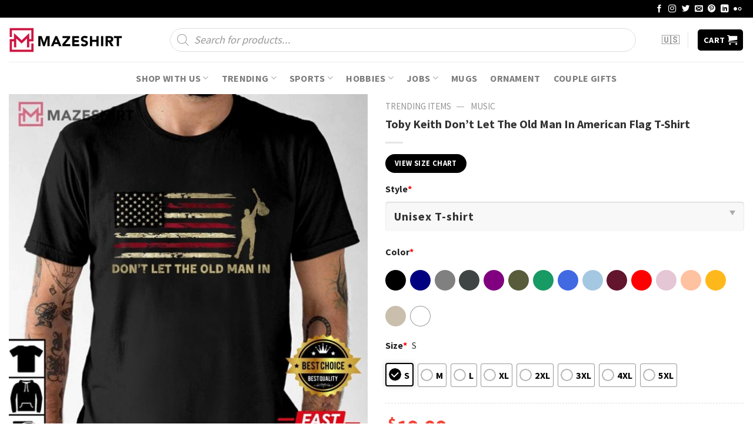

--- FILE ---
content_type: text/html; charset=UTF-8
request_url: https://mazeshirt.com/product/toby-keith-dont-let-the-old-man-in-american-flag-t-shirt/
body_size: 50951
content:
<!DOCTYPE html>
<!--[if IE 9 ]> <html lang="en-US" prefix="og: https://ogp.me/ns#" class="ie9 loading-site no-js"> <![endif]-->
<!--[if IE 8 ]> <html lang="en-US" prefix="og: https://ogp.me/ns#" class="ie8 loading-site no-js"> <![endif]-->
<!--[if (gte IE 9)|!(IE)]><!--><html lang="en-US" prefix="og: https://ogp.me/ns#" class="loading-site no-js"> <!--<![endif]-->
<head>
	<meta charset="UTF-8" />
	<link rel="profile" href="https://gmpg.org/xfn/11" />
	<link rel="pingback" href="https://mazeshirt.com/xmlrpc.php" />

	<script type="ea1efd4c76b84d5d9601bd8b-text/javascript">(function(html){html.className = html.className.replace(/\bno-js\b/,'js')})(document.documentElement);</script>
<meta name="viewport" content="width=device-width, initial-scale=1, maximum-scale=1" />
<!-- Search Engine Optimization by Rank Math PRO - https://rankmath.com/ -->
<title>Toby Keith Don&#039;t Let The Old Man In American Flag T-Shirt</title>
<meta name="description" content="Carry Toby Keith&#039;s powerful message of living boldly with our &#039;Don&#039;t Let The Old Man In&#039; American Flag T-Shirt. Merging inspirational music with patriotic"/>
<meta name="robots" content="follow, index, max-snippet:-1, max-video-preview:-1, max-image-preview:large"/>
<link rel="canonical" href="https://mazeshirt.com/product/toby-keith-dont-let-the-old-man-in-american-flag-t-shirt/" />
<meta property="og:locale" content="en_US" />
<meta property="og:type" content="product" />
<meta property="og:title" content="Toby Keith Don&#039;t Let The Old Man In American Flag T-Shirt" />
<meta property="og:description" content="Carry Toby Keith&#039;s powerful message of living boldly with our &#039;Don&#039;t Let The Old Man In&#039; American Flag T-Shirt. Merging inspirational music with patriotic" />
<meta property="og:url" content="https://mazeshirt.com/product/toby-keith-dont-let-the-old-man-in-american-flag-t-shirt/" />
<meta property="og:site_name" content="Fashions Fade, Style Is Eternal" />
<meta property="og:updated_time" content="2024-03-13T13:45:14+07:00" />
<meta property="og:image" content="https://images.mazeshirt.com/wp-content/uploads/2024/03/13134339/Toby-Keith-Dont-Let-The-Old-Man-In-American-Flag-T-Shirt-1.jpg" />
<meta property="og:image:secure_url" content="https://images.mazeshirt.com/wp-content/uploads/2024/03/13134339/Toby-Keith-Dont-Let-The-Old-Man-In-American-Flag-T-Shirt-1.jpg" />
<meta property="og:image:width" content="1024" />
<meta property="og:image:height" content="1024" />
<meta property="og:image:alt" content="Toby Keith Don&#039;t Let The Old Man In American Flag T Shirt (1)" />
<meta property="og:image:type" content="image/jpeg" />
<meta property="product:price:amount" content="19.99" />
<meta property="product:price:currency" content="USD" />
<meta property="product:availability" content="instock" />
<meta name="twitter:card" content="summary_large_image" />
<meta name="twitter:title" content="Toby Keith Don&#039;t Let The Old Man In American Flag T-Shirt" />
<meta name="twitter:description" content="Carry Toby Keith&#039;s powerful message of living boldly with our &#039;Don&#039;t Let The Old Man In&#039; American Flag T-Shirt. Merging inspirational music with patriotic" />
<meta name="twitter:image" content="https://images.mazeshirt.com/wp-content/uploads/2024/03/13134339/Toby-Keith-Dont-Let-The-Old-Man-In-American-Flag-T-Shirt-1.jpg" />
<meta name="twitter:label1" content="Price" />
<meta name="twitter:data1" content="&#036;19.99" />
<meta name="twitter:label2" content="Availability" />
<meta name="twitter:data2" content="In stock" />
<script type="application/ld+json" class="rank-math-schema-pro">{"@context":"https://schema.org","@graph":[{"@type":"Organization","@id":"https://mazeshirt.com/#organization","name":"Mazeshirt","sameAs":["https://www.facebook.com/mazeshirtstore"],"logo":{"@type":"ImageObject","@id":"https://mazeshirt.com/#logo","url":"https://images.mazeshirt.com/wp-content/uploads/2024/07/17201706/Maze-favicon-512.jpg","contentUrl":"https://images.mazeshirt.com/wp-content/uploads/2024/07/17201706/Maze-favicon-512.jpg","caption":"Fashions Fade, Style Is Eternal","inLanguage":"en-US","width":"512","height":"512"}},{"@type":"WebSite","@id":"https://mazeshirt.com/#website","url":"https://mazeshirt.com","name":"Fashions Fade, Style Is Eternal","publisher":{"@id":"https://mazeshirt.com/#organization"},"inLanguage":"en-US"},{"@type":"ImageObject","@id":"https://images.mazeshirt.com/wp-content/uploads/2024/03/13134339/Toby-Keith-Dont-Let-The-Old-Man-In-American-Flag-T-Shirt-1.jpg","url":"https://images.mazeshirt.com/wp-content/uploads/2024/03/13134339/Toby-Keith-Dont-Let-The-Old-Man-In-American-Flag-T-Shirt-1.jpg","width":"1024","height":"1024","caption":"Toby Keith Don't Let The Old Man In American Flag T Shirt (1)","inLanguage":"en-US"},{"@type":"BreadcrumbList","@id":"https://mazeshirt.com/product/toby-keith-dont-let-the-old-man-in-american-flag-t-shirt/#breadcrumb","itemListElement":[{"@type":"ListItem","position":"1","item":{"@id":"https://mazeshirt.com","name":"Home"}},{"@type":"ListItem","position":"2","item":{"@id":"https://mazeshirt.com/trending-items/","name":"Trending items"}},{"@type":"ListItem","position":"3","item":{"@id":"https://mazeshirt.com/trending-items/music/","name":"Music"}},{"@type":"ListItem","position":"4","item":{"@id":"https://mazeshirt.com/product/toby-keith-dont-let-the-old-man-in-american-flag-t-shirt/","name":"Toby Keith Don&#8217;t Let The Old Man In American Flag T-Shirt"}}]},{"@type":"ItemPage","@id":"https://mazeshirt.com/product/toby-keith-dont-let-the-old-man-in-american-flag-t-shirt/#webpage","url":"https://mazeshirt.com/product/toby-keith-dont-let-the-old-man-in-american-flag-t-shirt/","name":"Toby Keith Don&#039;t Let The Old Man In American Flag T-Shirt","datePublished":"2024-03-13T13:45:08+07:00","dateModified":"2024-03-13T13:45:14+07:00","isPartOf":{"@id":"https://mazeshirt.com/#website"},"primaryImageOfPage":{"@id":"https://images.mazeshirt.com/wp-content/uploads/2024/03/13134339/Toby-Keith-Dont-Let-The-Old-Man-In-American-Flag-T-Shirt-1.jpg"},"inLanguage":"en-US","breadcrumb":{"@id":"https://mazeshirt.com/product/toby-keith-dont-let-the-old-man-in-american-flag-t-shirt/#breadcrumb"}},{"@type":"Product","name":"Toby Keith Don't Let The Old Man In American Flag T-Shirt","description":"Carry Toby Keith's powerful message of living boldly with our 'Don't Let The Old Man In' American Flag T-Shirt. Merging inspirational music with patriotic pride, this T-shirt is perfect for fans and patriots alike. Embrace your American spirit and make a statement wherever you go. Shop now!","category":"Trending items &gt; Music","mainEntityOfPage":{"@id":"https://mazeshirt.com/product/toby-keith-dont-let-the-old-man-in-american-flag-t-shirt/#webpage"},"image":[{"@type":"ImageObject","url":"https://images.mazeshirt.com/wp-content/uploads/2024/03/13134339/Toby-Keith-Dont-Let-The-Old-Man-In-American-Flag-T-Shirt-1.jpg","height":"1024","width":"1024"},{"@type":"ImageObject","url":"https://images.mazeshirt.com/wp-content/uploads/2024/03/13134344/Toby-Keith-Dont-Let-The-Old-Man-In-American-Flag-T-Shirt-2.jpg","height":"759","width":"759"}],"offers":{"@type":"Offer","price":"19.99","priceCurrency":"USD","priceValidUntil":"2027-12-31","availability":"https://schema.org/InStock","itemCondition":"NewCondition","url":"https://mazeshirt.com/product/toby-keith-dont-let-the-old-man-in-american-flag-t-shirt/","seller":{"@type":"Organization","@id":"https://mazeshirt.com/","name":"Fashions Fade, Style Is Eternal","url":"https://mazeshirt.com","logo":"https://images.mazeshirt.com/wp-content/uploads/2024/07/17201706/Maze-favicon-512.jpg"}},"@id":"https://mazeshirt.com/product/toby-keith-dont-let-the-old-man-in-american-flag-t-shirt/#richSnippet"}]}</script>
<!-- /Rank Math WordPress SEO plugin -->

<link rel='dns-prefetch' href='//assets.snclouds.com' />
<link rel='dns-prefetch' href='//fonts.googleapis.com' />
<link rel="alternate" type="application/rss+xml" title="Fashions Fade, Style Is Eternal &raquo; Feed" href="https://mazeshirt.com/feed/" />
<link rel="alternate" type="application/rss+xml" title="Fashions Fade, Style Is Eternal &raquo; Comments Feed" href="https://mazeshirt.com/comments/feed/" />
<link rel="alternate" title="oEmbed (JSON)" type="application/json+oembed" href="https://mazeshirt.com/wp-json/oembed/1.0/embed?url=https%3A%2F%2Fmazeshirt.com%2Fproduct%2Ftoby-keith-dont-let-the-old-man-in-american-flag-t-shirt%2F" />
<link rel="alternate" title="oEmbed (XML)" type="text/xml+oembed" href="https://mazeshirt.com/wp-json/oembed/1.0/embed?url=https%3A%2F%2Fmazeshirt.com%2Fproduct%2Ftoby-keith-dont-let-the-old-man-in-american-flag-t-shirt%2F&#038;format=xml" />
<style id='wp-img-auto-sizes-contain-inline-css' type='text/css'>
img:is([sizes=auto i],[sizes^="auto," i]){contain-intrinsic-size:3000px 1500px}
/*# sourceURL=wp-img-auto-sizes-contain-inline-css */
</style>

<style id='wp-emoji-styles-inline-css' type='text/css'>

	img.wp-smiley, img.emoji {
		display: inline !important;
		border: none !important;
		box-shadow: none !important;
		height: 1em !important;
		width: 1em !important;
		margin: 0 0.07em !important;
		vertical-align: -0.1em !important;
		background: none !important;
		padding: 0 !important;
	}
/*# sourceURL=wp-emoji-styles-inline-css */
</style>
<link rel='stylesheet' id='wp-block-library-css' href='https://mazeshirt.com/wp-includes/css/dist/block-library/style.min.css?ver=6.9' type='text/css' media='all' />
<link rel='stylesheet' id='wc-blocks-style-css' href='https://mazeshirt.com/wp-content/plugins/woocommerce/assets/client/blocks/wc-blocks.css?ver=wc-10.4.3' type='text/css' media='all' />
<style id='global-styles-inline-css' type='text/css'>
:root{--wp--preset--aspect-ratio--square: 1;--wp--preset--aspect-ratio--4-3: 4/3;--wp--preset--aspect-ratio--3-4: 3/4;--wp--preset--aspect-ratio--3-2: 3/2;--wp--preset--aspect-ratio--2-3: 2/3;--wp--preset--aspect-ratio--16-9: 16/9;--wp--preset--aspect-ratio--9-16: 9/16;--wp--preset--color--black: #000000;--wp--preset--color--cyan-bluish-gray: #abb8c3;--wp--preset--color--white: #ffffff;--wp--preset--color--pale-pink: #f78da7;--wp--preset--color--vivid-red: #cf2e2e;--wp--preset--color--luminous-vivid-orange: #ff6900;--wp--preset--color--luminous-vivid-amber: #fcb900;--wp--preset--color--light-green-cyan: #7bdcb5;--wp--preset--color--vivid-green-cyan: #00d084;--wp--preset--color--pale-cyan-blue: #8ed1fc;--wp--preset--color--vivid-cyan-blue: #0693e3;--wp--preset--color--vivid-purple: #9b51e0;--wp--preset--gradient--vivid-cyan-blue-to-vivid-purple: linear-gradient(135deg,rgb(6,147,227) 0%,rgb(155,81,224) 100%);--wp--preset--gradient--light-green-cyan-to-vivid-green-cyan: linear-gradient(135deg,rgb(122,220,180) 0%,rgb(0,208,130) 100%);--wp--preset--gradient--luminous-vivid-amber-to-luminous-vivid-orange: linear-gradient(135deg,rgb(252,185,0) 0%,rgb(255,105,0) 100%);--wp--preset--gradient--luminous-vivid-orange-to-vivid-red: linear-gradient(135deg,rgb(255,105,0) 0%,rgb(207,46,46) 100%);--wp--preset--gradient--very-light-gray-to-cyan-bluish-gray: linear-gradient(135deg,rgb(238,238,238) 0%,rgb(169,184,195) 100%);--wp--preset--gradient--cool-to-warm-spectrum: linear-gradient(135deg,rgb(74,234,220) 0%,rgb(151,120,209) 20%,rgb(207,42,186) 40%,rgb(238,44,130) 60%,rgb(251,105,98) 80%,rgb(254,248,76) 100%);--wp--preset--gradient--blush-light-purple: linear-gradient(135deg,rgb(255,206,236) 0%,rgb(152,150,240) 100%);--wp--preset--gradient--blush-bordeaux: linear-gradient(135deg,rgb(254,205,165) 0%,rgb(254,45,45) 50%,rgb(107,0,62) 100%);--wp--preset--gradient--luminous-dusk: linear-gradient(135deg,rgb(255,203,112) 0%,rgb(199,81,192) 50%,rgb(65,88,208) 100%);--wp--preset--gradient--pale-ocean: linear-gradient(135deg,rgb(255,245,203) 0%,rgb(182,227,212) 50%,rgb(51,167,181) 100%);--wp--preset--gradient--electric-grass: linear-gradient(135deg,rgb(202,248,128) 0%,rgb(113,206,126) 100%);--wp--preset--gradient--midnight: linear-gradient(135deg,rgb(2,3,129) 0%,rgb(40,116,252) 100%);--wp--preset--font-size--small: 13px;--wp--preset--font-size--medium: 20px;--wp--preset--font-size--large: 36px;--wp--preset--font-size--x-large: 42px;--wp--preset--spacing--20: 0.44rem;--wp--preset--spacing--30: 0.67rem;--wp--preset--spacing--40: 1rem;--wp--preset--spacing--50: 1.5rem;--wp--preset--spacing--60: 2.25rem;--wp--preset--spacing--70: 3.38rem;--wp--preset--spacing--80: 5.06rem;--wp--preset--shadow--natural: 6px 6px 9px rgba(0, 0, 0, 0.2);--wp--preset--shadow--deep: 12px 12px 50px rgba(0, 0, 0, 0.4);--wp--preset--shadow--sharp: 6px 6px 0px rgba(0, 0, 0, 0.2);--wp--preset--shadow--outlined: 6px 6px 0px -3px rgb(255, 255, 255), 6px 6px rgb(0, 0, 0);--wp--preset--shadow--crisp: 6px 6px 0px rgb(0, 0, 0);}:where(.is-layout-flex){gap: 0.5em;}:where(.is-layout-grid){gap: 0.5em;}body .is-layout-flex{display: flex;}.is-layout-flex{flex-wrap: wrap;align-items: center;}.is-layout-flex > :is(*, div){margin: 0;}body .is-layout-grid{display: grid;}.is-layout-grid > :is(*, div){margin: 0;}:where(.wp-block-columns.is-layout-flex){gap: 2em;}:where(.wp-block-columns.is-layout-grid){gap: 2em;}:where(.wp-block-post-template.is-layout-flex){gap: 1.25em;}:where(.wp-block-post-template.is-layout-grid){gap: 1.25em;}.has-black-color{color: var(--wp--preset--color--black) !important;}.has-cyan-bluish-gray-color{color: var(--wp--preset--color--cyan-bluish-gray) !important;}.has-white-color{color: var(--wp--preset--color--white) !important;}.has-pale-pink-color{color: var(--wp--preset--color--pale-pink) !important;}.has-vivid-red-color{color: var(--wp--preset--color--vivid-red) !important;}.has-luminous-vivid-orange-color{color: var(--wp--preset--color--luminous-vivid-orange) !important;}.has-luminous-vivid-amber-color{color: var(--wp--preset--color--luminous-vivid-amber) !important;}.has-light-green-cyan-color{color: var(--wp--preset--color--light-green-cyan) !important;}.has-vivid-green-cyan-color{color: var(--wp--preset--color--vivid-green-cyan) !important;}.has-pale-cyan-blue-color{color: var(--wp--preset--color--pale-cyan-blue) !important;}.has-vivid-cyan-blue-color{color: var(--wp--preset--color--vivid-cyan-blue) !important;}.has-vivid-purple-color{color: var(--wp--preset--color--vivid-purple) !important;}.has-black-background-color{background-color: var(--wp--preset--color--black) !important;}.has-cyan-bluish-gray-background-color{background-color: var(--wp--preset--color--cyan-bluish-gray) !important;}.has-white-background-color{background-color: var(--wp--preset--color--white) !important;}.has-pale-pink-background-color{background-color: var(--wp--preset--color--pale-pink) !important;}.has-vivid-red-background-color{background-color: var(--wp--preset--color--vivid-red) !important;}.has-luminous-vivid-orange-background-color{background-color: var(--wp--preset--color--luminous-vivid-orange) !important;}.has-luminous-vivid-amber-background-color{background-color: var(--wp--preset--color--luminous-vivid-amber) !important;}.has-light-green-cyan-background-color{background-color: var(--wp--preset--color--light-green-cyan) !important;}.has-vivid-green-cyan-background-color{background-color: var(--wp--preset--color--vivid-green-cyan) !important;}.has-pale-cyan-blue-background-color{background-color: var(--wp--preset--color--pale-cyan-blue) !important;}.has-vivid-cyan-blue-background-color{background-color: var(--wp--preset--color--vivid-cyan-blue) !important;}.has-vivid-purple-background-color{background-color: var(--wp--preset--color--vivid-purple) !important;}.has-black-border-color{border-color: var(--wp--preset--color--black) !important;}.has-cyan-bluish-gray-border-color{border-color: var(--wp--preset--color--cyan-bluish-gray) !important;}.has-white-border-color{border-color: var(--wp--preset--color--white) !important;}.has-pale-pink-border-color{border-color: var(--wp--preset--color--pale-pink) !important;}.has-vivid-red-border-color{border-color: var(--wp--preset--color--vivid-red) !important;}.has-luminous-vivid-orange-border-color{border-color: var(--wp--preset--color--luminous-vivid-orange) !important;}.has-luminous-vivid-amber-border-color{border-color: var(--wp--preset--color--luminous-vivid-amber) !important;}.has-light-green-cyan-border-color{border-color: var(--wp--preset--color--light-green-cyan) !important;}.has-vivid-green-cyan-border-color{border-color: var(--wp--preset--color--vivid-green-cyan) !important;}.has-pale-cyan-blue-border-color{border-color: var(--wp--preset--color--pale-cyan-blue) !important;}.has-vivid-cyan-blue-border-color{border-color: var(--wp--preset--color--vivid-cyan-blue) !important;}.has-vivid-purple-border-color{border-color: var(--wp--preset--color--vivid-purple) !important;}.has-vivid-cyan-blue-to-vivid-purple-gradient-background{background: var(--wp--preset--gradient--vivid-cyan-blue-to-vivid-purple) !important;}.has-light-green-cyan-to-vivid-green-cyan-gradient-background{background: var(--wp--preset--gradient--light-green-cyan-to-vivid-green-cyan) !important;}.has-luminous-vivid-amber-to-luminous-vivid-orange-gradient-background{background: var(--wp--preset--gradient--luminous-vivid-amber-to-luminous-vivid-orange) !important;}.has-luminous-vivid-orange-to-vivid-red-gradient-background{background: var(--wp--preset--gradient--luminous-vivid-orange-to-vivid-red) !important;}.has-very-light-gray-to-cyan-bluish-gray-gradient-background{background: var(--wp--preset--gradient--very-light-gray-to-cyan-bluish-gray) !important;}.has-cool-to-warm-spectrum-gradient-background{background: var(--wp--preset--gradient--cool-to-warm-spectrum) !important;}.has-blush-light-purple-gradient-background{background: var(--wp--preset--gradient--blush-light-purple) !important;}.has-blush-bordeaux-gradient-background{background: var(--wp--preset--gradient--blush-bordeaux) !important;}.has-luminous-dusk-gradient-background{background: var(--wp--preset--gradient--luminous-dusk) !important;}.has-pale-ocean-gradient-background{background: var(--wp--preset--gradient--pale-ocean) !important;}.has-electric-grass-gradient-background{background: var(--wp--preset--gradient--electric-grass) !important;}.has-midnight-gradient-background{background: var(--wp--preset--gradient--midnight) !important;}.has-small-font-size{font-size: var(--wp--preset--font-size--small) !important;}.has-medium-font-size{font-size: var(--wp--preset--font-size--medium) !important;}.has-large-font-size{font-size: var(--wp--preset--font-size--large) !important;}.has-x-large-font-size{font-size: var(--wp--preset--font-size--x-large) !important;}
/*# sourceURL=global-styles-inline-css */
</style>

<style id='classic-theme-styles-inline-css' type='text/css'>
/*! This file is auto-generated */
.wp-block-button__link{color:#fff;background-color:#32373c;border-radius:9999px;box-shadow:none;text-decoration:none;padding:calc(.667em + 2px) calc(1.333em + 2px);font-size:1.125em}.wp-block-file__button{background:#32373c;color:#fff;text-decoration:none}
/*# sourceURL=/wp-includes/css/classic-themes.min.css */
</style>
<link rel='stylesheet' id='cr-frontend-css-css' href='https://mazeshirt.com/wp-content/plugins/customer-reviews-woocommerce/css/frontend.css?ver=5.96.0' type='text/css' media='all' />
<link rel='stylesheet' id='contact-form-7-css' href='https://mazeshirt.com/wp-content/plugins/contact-form-7/includes/css/styles.css?ver=6.1.4' type='text/css' media='all' />
<link rel='stylesheet' id='wcpa-datetime-css' href='https://mazeshirt.com/wp-content/plugins/seo-woo-custom-pro/assets/plugins/datetimepicker/jquery.datetimepicker.min.css?ver=4.1.4' type='text/css' media='all' />
<link rel='stylesheet' id='wcpa-colorpicker-css' href='https://mazeshirt.com/wp-content/plugins/seo-woo-custom-pro/assets/plugins/spectrum/spectrum.min.css?ver=4.1.4' type='text/css' media='all' />
<link rel='stylesheet' id='wcpa-frontend-css' href='https://mazeshirt.com/wp-content/plugins/seo-woo-custom-pro/assets/css/frontend.min.css?ver=4.1.4' type='text/css' media='all' />
<link rel='stylesheet' id='photoswipe-css' href='https://mazeshirt.com/wp-content/plugins/woocommerce/assets/css/photoswipe/photoswipe.min.css?ver=10.4.3' type='text/css' media='all' />
<link rel='stylesheet' id='photoswipe-default-skin-css' href='https://mazeshirt.com/wp-content/plugins/woocommerce/assets/css/photoswipe/default-skin/default-skin.min.css?ver=10.4.3' type='text/css' media='all' />
<style id='woocommerce-inline-inline-css' type='text/css'>
.woocommerce form .form-row .required { visibility: visible; }
/*# sourceURL=woocommerce-inline-inline-css */
</style>
<link rel='stylesheet' id='dgwt-wcas-style-css' href='https://mazeshirt.com/wp-content/plugins/ajax-search-for-woocommerce-premium/assets/css/style.min.css?ver=1.14.1' type='text/css' media='all' />
<link rel='stylesheet' id='child-style-css' href='https://mazeshirt.com/wp-content/themes/salesgen-green/style.css?ver=3.0.1651' type='text/css' media='all' />
<link rel='stylesheet' id='flatsome-icons-css' href='https://mazeshirt.com/wp-content/themes/flatsome/assets/css/fl-icons.css?ver=3.12' type='text/css' media='all' />
<link rel='stylesheet' id='sgbmsm-css-css' href='https://assets.snclouds.com/salesgen/upsellblast/v0.6.6/styles.min.css?ver=0.6.6' type='text/css' media='all' />
<style id='sgbmsm-css-inline-css' type='text/css'>
body .salesgen-ub-announcement-top{color:#dd0000}body .salesgen-ub-announcement-top{font-size:110%}body .salesgen-ub-announcement-product{color:#ff0000}body .salesgen-ub-announcement-product{font-size:110%}body .salesgen-ub-announcement-product{text-align:left}
/*# sourceURL=sgbmsm-css-inline-css */
</style>
<link rel='stylesheet' id='flatsome-main-css' href='https://mazeshirt.com/wp-content/themes/flatsome/assets/css/flatsome.css?ver=3.13.3' type='text/css' media='all' />
<link rel='stylesheet' id='flatsome-shop-css' href='https://mazeshirt.com/wp-content/themes/flatsome/assets/css/flatsome-shop.css?ver=3.13.3' type='text/css' media='all' />
<link rel='stylesheet' id='flatsome-style-css' href='https://mazeshirt.com/wp-content/themes/salesgen-green/style.css?ver=3.0' type='text/css' media='all' />
<link rel='stylesheet' id='flatsome-googlefonts-css' href='//fonts.googleapis.com/css?family=Source+Sans+Pro%3Aregular%2C700%2Cregular%2C700%7CDancing+Script%3Aregular%2C400&#038;display=swap&#038;ver=3.9' type='text/css' media='all' />
<script type="ea1efd4c76b84d5d9601bd8b-text/javascript" src="https://mazeshirt.com/wp-includes/js/jquery/jquery.min.js?ver=3.7.1" id="jquery-core-js"></script>
<script type="ea1efd4c76b84d5d9601bd8b-text/javascript" src="https://mazeshirt.com/wp-includes/js/jquery/jquery-migrate.min.js?ver=3.4.1" id="jquery-migrate-js"></script>
<script type="ea1efd4c76b84d5d9601bd8b-text/javascript" src="https://mazeshirt.com/wp-content/plugins/woocommerce/assets/js/jquery-blockui/jquery.blockUI.min.js?ver=2.7.0-wc.10.4.3" id="wc-jquery-blockui-js" defer="defer" data-wp-strategy="defer"></script>
<script type="ea1efd4c76b84d5d9601bd8b-text/javascript" id="wc-add-to-cart-js-extra">
/* <![CDATA[ */
var wc_add_to_cart_params = {"ajax_url":"/wp-admin/admin-ajax.php","wc_ajax_url":"/?wc-ajax=%%endpoint%%","i18n_view_cart":"View cart","cart_url":"https://mazeshirt.com/cart/","is_cart":"","cart_redirect_after_add":"no"};
//# sourceURL=wc-add-to-cart-js-extra
/* ]]> */
</script>
<script type="ea1efd4c76b84d5d9601bd8b-text/javascript" src="https://mazeshirt.com/wp-content/plugins/woocommerce/assets/js/frontend/add-to-cart.min.js?ver=10.4.3" id="wc-add-to-cart-js" defer="defer" data-wp-strategy="defer"></script>
<script type="ea1efd4c76b84d5d9601bd8b-text/javascript" src="https://mazeshirt.com/wp-content/plugins/woocommerce/assets/js/photoswipe/photoswipe.min.js?ver=4.1.1-wc.10.4.3" id="wc-photoswipe-js" defer="defer" data-wp-strategy="defer"></script>
<script type="ea1efd4c76b84d5d9601bd8b-text/javascript" src="https://mazeshirt.com/wp-content/plugins/woocommerce/assets/js/photoswipe/photoswipe-ui-default.min.js?ver=4.1.1-wc.10.4.3" id="wc-photoswipe-ui-default-js" defer="defer" data-wp-strategy="defer"></script>
<script type="ea1efd4c76b84d5d9601bd8b-text/javascript" id="wc-single-product-js-extra">
/* <![CDATA[ */
var wc_single_product_params = {"i18n_required_rating_text":"Please select a rating","i18n_rating_options":["1 of 5 stars","2 of 5 stars","3 of 5 stars","4 of 5 stars","5 of 5 stars"],"i18n_product_gallery_trigger_text":"View full-screen image gallery","review_rating_required":"yes","flexslider":{"rtl":false,"animation":"slide","smoothHeight":true,"directionNav":false,"controlNav":"thumbnails","slideshow":false,"animationSpeed":500,"animationLoop":false,"allowOneSlide":false},"zoom_enabled":"","zoom_options":[],"photoswipe_enabled":"1","photoswipe_options":{"shareEl":false,"closeOnScroll":false,"history":false,"hideAnimationDuration":0,"showAnimationDuration":0},"flexslider_enabled":""};
//# sourceURL=wc-single-product-js-extra
/* ]]> */
</script>
<script type="ea1efd4c76b84d5d9601bd8b-text/javascript" src="https://mazeshirt.com/wp-content/plugins/woocommerce/assets/js/frontend/single-product.min.js?ver=10.4.3" id="wc-single-product-js" defer="defer" data-wp-strategy="defer"></script>
<script type="ea1efd4c76b84d5d9601bd8b-text/javascript" src="https://mazeshirt.com/wp-content/plugins/woocommerce/assets/js/js-cookie/js.cookie.min.js?ver=2.1.4-wc.10.4.3" id="wc-js-cookie-js" defer="defer" data-wp-strategy="defer"></script>
<script type="ea1efd4c76b84d5d9601bd8b-text/javascript" id="woocommerce-js-extra">
/* <![CDATA[ */
var woocommerce_params = {"ajax_url":"/wp-admin/admin-ajax.php","wc_ajax_url":"/?wc-ajax=%%endpoint%%","i18n_password_show":"Show password","i18n_password_hide":"Hide password"};
//# sourceURL=woocommerce-js-extra
/* ]]> */
</script>
<script type="ea1efd4c76b84d5d9601bd8b-text/javascript" src="https://mazeshirt.com/wp-content/plugins/woocommerce/assets/js/frontend/woocommerce.min.js?ver=10.4.3" id="woocommerce-js" defer="defer" data-wp-strategy="defer"></script>
<link rel="https://api.w.org/" href="https://mazeshirt.com/wp-json/" /><link rel="alternate" title="JSON" type="application/json" href="https://mazeshirt.com/wp-json/wp/v2/product/139250" /><link rel="EditURI" type="application/rsd+xml" title="RSD" href="https://mazeshirt.com/xmlrpc.php?rsd" />
<meta name="generator" content="WordPress 6.9" />
<link rel='shortlink' href='https://mazeshirt.com/?p=139250' />
<meta name="p:domain_verify" content="f06349b385eac306405679fab9581d1f"/>
<!-- Global site tag (gtag.js) - Google Analytics -->
<script async src="https://www.googletagmanager.com/gtag/js?id=G-X9C51GST4T" type="ea1efd4c76b84d5d9601bd8b-text/javascript"></script>
<script type="ea1efd4c76b84d5d9601bd8b-text/javascript">
  window.dataLayer = window.dataLayer || [];
  function gtag(){dataLayer.push(arguments);}
  gtag('js', new Date());

  gtag('config', 'G-X9C51GST4T');
</script>
<script type="application/ld+json">
{
  "@context": "https://schema.org",
  "@type": "LocalBusiness",
  "name": "Mazeshirt - Fashions Fade, Style Is Eternal",
"brand":"Mazeshirt",
  "image": "https://mazeshirt.com/wp-content/uploads/2022/01/Maze-logo.png",
"mainentityofpage":"https://mazeshirt.com/",
"description":"Find things you’ll love with lowest prices.",
  "@id": "https://mazeshirt.com/",
  "url": "https://mazeshirt.com/",
   "priceRange": "19-40",
  "address": {
    "@type": "PostalAddress",
    "streetAddress": " 1060 Fulton St, Fresno, CA 93721, United States",
    "addressLocality": "CA",
    "postalCode": "93721",
    "addressCountry": "United States"
  },
  "geo": {
    "@type": "GeoCoordinates",
    "latitude": 10.7546664,
    "longitude": 106.415032
  },
  "openingHoursSpecification": {
    "@type": "OpeningHoursSpecification",
    "dayOfWeek": [
      "Monday",
      "Tuesday",
      "Wednesday",
      "Thursday",
      "Friday",
      "Saturday",
      "Sunday"
    ],
    "opens": "00:00",
    "closes": "23:59"
  },
  "sameAs": [
"https://mazeshirtstore.wordpress.com/",
"https://mazeshirtstore.blogspot.com/",
"https://www.tumblr.com/mazeshirtstore",
"https://mazeshirtclothing.medium.com/",
"https://mazeshirt.weebly.com/",
"https://mazeshirtstore.wixsite.com/mazeshirt",
"https://mazeshirtstore.mystrikingly.com/",
"https://www.facebook.com/mazeshirtstore",
"https://www.linkedin.com/in/mazeshirtclothing/",
"https://www.instagram.com/mazeshirts/", 
"https://www.pinterest.com/mazeshirtssp/",
"https://x.com/charliedinh88",
"https://www.flickr.com/photos/mazeshirt/",
"https://www.deviantart.com/mazeshirtstore",
"https://hashnode.com/@mazeshirtstore",
"https://vocal.media/authors/mazeshirt-store",
"https://band.us/band/89015220",
"https://www.threads.net/@mazeshirts",
"https://mewe.com/mazeshirt.99/posts",
"https://mastodon.social/@Mazeshirt",
"https://bsky.app/profile/mazeshirt.bsky.social",
"https://demo.wowonder.com/MazeshirtStore",
"https://www.palscity.com/Mazeshirt",
"https://gettr.com/user/mazeshirt",
"https://tooter.in/Mazeshirt",
"https://www.malikmobile.com/Mazeshirt",
"https://lyfepal.com/Mazeshirt",
"https://hackmd.io/@Mazeshirt",
"https://velog.io/@mazeshirt_store/posts",
"https://mazeshirt.shopinfo.jp/",
"https://mazeshirt.amebaownd.com/",
"https://mazeshirt.localinfo.jp/",
"https://mazeshirt.storeinfo.jp/",
"https://mazeshirt.themedia.jp/",
"https://mazeshirt.amebaownd.com/",
"https://mazeshirt.therestaurant.jp/",
"https://flipboard.social/@Mazeshirt",
"https://www.minds.com/mazeshirt/",
"https://imgur.com/user/mazeshirt",
"https://www.pearltrees.com/mazeshirt"
  ] 
}
</script>
<meta name="referrer" content="no-referrer" /><link class="cs_pp_element" rel="preload" href="https://happytee.site?checkout=yes" as="document"><style>.dgwt-wcas-ico-magnifier,.dgwt-wcas-ico-magnifier-handler{max-width:20px}.dgwt-wcas-search-wrapp{max-width:600px}</style>			<style>
				.dgwt-wcas-flatsome-up {
					margin-top: -40vh;
				}

				#search-lightbox .dgwt-wcas-sf-wrapp input[type=search].dgwt-wcas-search-input {
					height: 60px;
					font-size: 20px;
				}

				#search-lightbox .dgwt-wcas-search-wrapp {
					-webkit-transition: all 100ms ease-in-out;
					-moz-transition: all 100ms ease-in-out;
					-ms-transition: all 100ms ease-in-out;
					-o-transition: all 100ms ease-in-out;
					transition: all 100ms ease-in-out;
				}

				.dgwt-wcas-overlay-mobile-on .mfp-wrap .mfp-content {
					width: 100vw;
				}

				.dgwt-wcas-overlay-mobile-on .mfp-close,
				.dgwt-wcas-overlay-mobile-on .nav-sidebar {
					display: none;
				}

				.dgwt-wcas-overlay-mobile-on .main-menu-overlay {
					display: none;
				}

				.dgwt-wcas-open .header-search-dropdown .nav-dropdown {
					opacity: 1;
					max-height: inherit;
					left: -15px !important;
				}

				.dgwt-wcas-open:not(.dgwt-wcas-theme-flatsome-dd-sc) .nav-right .header-search-dropdown .nav-dropdown {
					left: auto;
					/*right: -15px;*/
				}

				.dgwt-wcas-theme-flatsome .nav-dropdown .dgwt-wcas-search-wrapp {
					min-width: 450px;
				}

				.header-search-form {
					min-width: 250px;
				}

			</style>
			<style>.bg{opacity: 0; transition: opacity 1s; -webkit-transition: opacity 1s;} .bg-loaded{opacity: 1;}</style><!--[if IE]><link rel="stylesheet" type="text/css" href="https://mazeshirt.com/wp-content/themes/flatsome/assets/css/ie-fallback.css"><script src="//cdnjs.cloudflare.com/ajax/libs/html5shiv/3.6.1/html5shiv.js"></script><script>var head = document.getElementsByTagName('head')[0],style = document.createElement('style');style.type = 'text/css';style.styleSheet.cssText = ':before,:after{content:none !important';head.appendChild(style);setTimeout(function(){head.removeChild(style);}, 0);</script><script src="https://mazeshirt.com/wp-content/themes/flatsome/assets/libs/ie-flexibility.js"></script><![endif]-->	<noscript><style>.woocommerce-product-gallery{ opacity: 1 !important; }</style></noscript>
	<link rel="icon" href="https://mazeshirt.com/wp-content/uploads/2022/01/cropped-Maze-favicon-512-32x32.png" sizes="32x32" />
<link rel="icon" href="https://mazeshirt.com/wp-content/uploads/2022/01/cropped-Maze-favicon-512-192x192.png" sizes="192x192" />
<link rel="apple-touch-icon" href="https://mazeshirt.com/wp-content/uploads/2022/01/cropped-Maze-favicon-512-180x180.png" />
<meta name="msapplication-TileImage" content="https://mazeshirt.com/wp-content/uploads/2022/01/cropped-Maze-favicon-512-270x270.png" />
<style id="custom-css" type="text/css">:root {--primary-color: #000000;}.full-width .ubermenu-nav, .container, .row{max-width: 1340px}.row.row-collapse{max-width: 1310px}.row.row-small{max-width: 1332.5px}.row.row-large{max-width: 1370px}.header-main{height: 75px}#logo img{max-height: 75px}#logo{width:200px;}.header-bottom{min-height: 55px}.header-top{min-height: 30px}.transparent .header-main{height: 30px}.transparent #logo img{max-height: 30px}.has-transparent + .page-title:first-of-type,.has-transparent + #main > .page-title,.has-transparent + #main > div > .page-title,.has-transparent + #main .page-header-wrapper:first-of-type .page-title{padding-top: 110px;}.header.show-on-scroll,.stuck .header-main{height:70px!important}.stuck #logo img{max-height: 70px!important}.search-form{ width: 100%;}.header-bg-color, .header-wrapper {background-color: rgba(255,255,255,0.9)}.header-bottom {background-color: #ffffff}.stuck .header-main .nav > li > a{line-height: 50px }.header-bottom-nav > li > a{line-height: 32px }@media (max-width: 549px) {.header-main{height: 70px}#logo img{max-height: 70px}}/* Color */.accordion-title.active, .has-icon-bg .icon .icon-inner,.logo a, .primary.is-underline, .primary.is-link, .badge-outline .badge-inner, .nav-outline > li.active> a,.nav-outline >li.active > a, .cart-icon strong,[data-color='primary'], .is-outline.primary{color: #000000;}/* Color !important */[data-text-color="primary"]{color: #000000!important;}/* Background Color */[data-text-bg="primary"]{background-color: #000000;}/* Background */.scroll-to-bullets a,.featured-title, .label-new.menu-item > a:after, .nav-pagination > li > .current,.nav-pagination > li > span:hover,.nav-pagination > li > a:hover,.has-hover:hover .badge-outline .badge-inner,button[type="submit"], .button.wc-forward:not(.checkout):not(.checkout-button), .button.submit-button, .button.primary:not(.is-outline),.featured-table .title,.is-outline:hover, .has-icon:hover .icon-label,.nav-dropdown-bold .nav-column li > a:hover, .nav-dropdown.nav-dropdown-bold > li > a:hover, .nav-dropdown-bold.dark .nav-column li > a:hover, .nav-dropdown.nav-dropdown-bold.dark > li > a:hover, .is-outline:hover, .tagcloud a:hover,.grid-tools a, input[type='submit']:not(.is-form), .box-badge:hover .box-text, input.button.alt,.nav-box > li > a:hover,.nav-box > li.active > a,.nav-pills > li.active > a ,.current-dropdown .cart-icon strong, .cart-icon:hover strong, .nav-line-bottom > li > a:before, .nav-line-grow > li > a:before, .nav-line > li > a:before,.banner, .header-top, .slider-nav-circle .flickity-prev-next-button:hover svg, .slider-nav-circle .flickity-prev-next-button:hover .arrow, .primary.is-outline:hover, .button.primary:not(.is-outline), input[type='submit'].primary, input[type='submit'].primary, input[type='reset'].button, input[type='button'].primary, .badge-inner{background-color: #000000;}/* Border */.nav-vertical.nav-tabs > li.active > a,.scroll-to-bullets a.active,.nav-pagination > li > .current,.nav-pagination > li > span:hover,.nav-pagination > li > a:hover,.has-hover:hover .badge-outline .badge-inner,.accordion-title.active,.featured-table,.is-outline:hover, .tagcloud a:hover,blockquote, .has-border, .cart-icon strong:after,.cart-icon strong,.blockUI:before, .processing:before,.loading-spin, .slider-nav-circle .flickity-prev-next-button:hover svg, .slider-nav-circle .flickity-prev-next-button:hover .arrow, .primary.is-outline:hover{border-color: #000000}.nav-tabs > li.active > a{border-top-color: #000000}.widget_shopping_cart_content .blockUI.blockOverlay:before { border-left-color: #000000 }.woocommerce-checkout-review-order .blockUI.blockOverlay:before { border-left-color: #000000 }/* Fill */.slider .flickity-prev-next-button:hover svg,.slider .flickity-prev-next-button:hover .arrow{fill: #000000;}body{font-size: 100%;}@media screen and (max-width: 549px){body{font-size: 100%;}}body{font-family:"Source Sans Pro", sans-serif}body{font-weight: 0}body{color: #333333}.nav > li > a {font-family:"Source Sans Pro", sans-serif;}.mobile-sidebar-levels-2 .nav > li > ul > li > a {font-family:"Source Sans Pro", sans-serif;}.nav > li > a {font-weight: 700;}.mobile-sidebar-levels-2 .nav > li > ul > li > a {font-weight: 700;}h1,h2,h3,h4,h5,h6,.heading-font, .off-canvas-center .nav-sidebar.nav-vertical > li > a{font-family: "Source Sans Pro", sans-serif;}h1,h2,h3,h4,h5,h6,.heading-font,.banner h1,.banner h2{font-weight: 700;}h1,h2,h3,h4,h5,h6,.heading-font{color: #333333;}.alt-font{font-family: "Dancing Script", sans-serif;}.alt-font{font-weight: 400!important;}.header:not(.transparent) .header-bottom-nav.nav > li > a{color: rgba(102,102,102,0.85);}.header:not(.transparent) .header-bottom-nav.nav > li > a:hover,.header:not(.transparent) .header-bottom-nav.nav > li.active > a,.header:not(.transparent) .header-bottom-nav.nav > li.current > a,.header:not(.transparent) .header-bottom-nav.nav > li > a.active,.header:not(.transparent) .header-bottom-nav.nav > li > a.current{color: rgba(17,17,17,0.85);}.header-bottom-nav.nav-line-bottom > li > a:before,.header-bottom-nav.nav-line-grow > li > a:before,.header-bottom-nav.nav-line > li > a:before,.header-bottom-nav.nav-box > li > a:hover,.header-bottom-nav.nav-box > li.active > a,.header-bottom-nav.nav-pills > li > a:hover,.header-bottom-nav.nav-pills > li.active > a{color:#FFF!important;background-color: rgba(17,17,17,0.85);}a{color: #000000;}.current .breadcrumb-step, [data-icon-label]:after, .button#place_order,.button.checkout,.checkout-button,.single_add_to_cart_button.button{background-color: #3bca3d!important }.has-equal-box-heights .box-image {padding-top: 100%;}@media screen and (min-width: 550px){.products .box-vertical .box-image{min-width: 300px!important;width: 300px!important;}}.footer-2{background-color: #ffffff}.absolute-footer, html{background-color: #ffffff}button[name='update_cart'] { display: none; }/* Custom CSS */body {font-size: 18px;line-height: 29px;}.breadcrumbs .divider, .breadcrumbs .separator{font-size: 1.15em;}.nav-pagination>li>span, .nav-pagination>li>a {border-radius: 5px;}.nav-pagination>li>span, .nav-pagination>li>a{font-size:1.2em;}.col-no-pb .col{padding-bottom:0px!important;}.col-no-pb .col p{margin-bottom:0px!important;}.product-info > .price-wrapper{display:none!important;}.bm-product-gallery{position: sticky;top: 10px;height: inherit;}.faq-custom h2:after {content: "";width: 50px;height: 3px;background: #f07c63;position: absolute;top: 100%;left: 0;right: auto;margin: 0 auto;}.remove-bottom-row-2 {padding-bottom: 10px!important;}.acc-plain .accordion-title.active {background-color: #f07c63;color: #fff;}.acc-plain .accordion-title {background-color: #fff;cursor: pointer;border: none;padding-left: 15px;border-radius: 5px;}.acc-plain {margin-bottom: 10px;}.acc-plain .toggle {right: 0;left: unset;}.acc-plain .accordion-inner {padding: 14px 18px;background: white;}.acc-plain .accordion-inner p {margin-bottom: 0;}.faq-custom {position: relative;margin: 0 auto 23px;padding-bottom: 10px;}.faq-custom h2 {font-size: 1.875rem;}.footer-1{text-align: center;}.footer-1 .large-columns-1 .widget_custom_html .is-divider{position: absolute;left: 50%;transform: translate(-50%, -50%);}.footer-1 .large-columns-1 .widget_custom_html .custom-html-widget p{margin-top: 20px;margin-bottom: -15px;}.footer-1 .large-columns-1 .widget_custom_html .widget-title{font-size: 1.5em;}.footer-1 .large-columns-1 .widget_custom_html{margin-bottom: -20px;}.header-search-form{display: block !important;}.label-new.menu-item > a:after{content:"New";}.label-hot.menu-item > a:after{content:"Hot";}.label-sale.menu-item > a:after{content:"Sale";}.label-popular.menu-item > a:after{content:"Popular";}</style></head>

<body class="wp-singular product-template-default single single-product postid-139250 wp-theme-flatsome wp-child-theme-salesgen-green theme-flatsome woocommerce woocommerce-page woocommerce-no-js dgwt-wcas-theme-flatsome lightbox nav-dropdown-has-arrow nav-dropdown-has-shadow nav-dropdown-has-border">


<a class="skip-link screen-reader-text" href="#main">Skip to content</a>

<div id="wrapper">

	
	<header id="header" class="header ">
		<div class="header-wrapper">
			<div id="top-bar" class="header-top hide-for-sticky nav-dark flex-has-center">
    <div class="flex-row container">
      <div class="flex-col hide-for-medium flex-left">
          <ul class="nav nav-left medium-nav-center nav-small  nav-divided">
                        </ul>
      </div>

      <div class="flex-col hide-for-medium flex-center">
          <ul class="nav nav-center nav-small  nav-divided">
                        </ul>
      </div>

      <div class="flex-col hide-for-medium flex-right">
         <ul class="nav top-bar-nav nav-right nav-small  nav-divided">
              <li class="html header-social-icons ml-0">
	<div class="social-icons follow-icons" ><a href="https://www.facebook.com/mazeshirtstore" target="_blank" data-label="Facebook"  rel="noopener noreferrer nofollow" class="icon plain facebook tooltip" title="Follow on Facebook"><i class="icon-facebook" ></i></a><a href="https://www.instagram.com/mazeshirts/" target="_blank" rel="noopener noreferrer nofollow" data-label="Instagram" class="icon plain  instagram tooltip" title="Follow on Instagram"><i class="icon-instagram" ></i></a><a href="https://twitter.com/charliedinh88" target="_blank"  data-label="Twitter"  rel="noopener noreferrer nofollow" class="icon plain  twitter tooltip" title="Follow on Twitter"><i class="icon-twitter" ></i></a><a href="/cdn-cgi/l/email-protection#9bf8f4f5effaf8efdbf6fae1fee8f3f2e9efb5f8f4f6" data-label="E-mail" rel="nofollow" class="icon plain  email tooltip" title="Send us an email"><i class="icon-envelop" ></i></a><a href="https://www.pinterest.com/mazeshirtssp" target="_blank" rel="noopener noreferrer nofollow"  data-label="Pinterest"  class="icon plain  pinterest tooltip" title="Follow on Pinterest"><i class="icon-pinterest" ></i></a><a href="https://www.linkedin.com/in/mazeshirtclothing/" target="_blank" rel="noopener noreferrer nofollow" data-label="LinkedIn" class="icon plain  linkedin tooltip" title="Follow on LinkedIn"><i class="icon-linkedin" ></i></a><a href="https://www.flickr.com/people/mazeshirt/" target="_blank" rel="noopener noreferrer nofollow" data-label="Flickr" class="icon plain  flickr tooltip" title="Flickr"><i class="icon-flickr" ></i></a></div></li>          </ul>
      </div>

            <div class="flex-col show-for-medium flex-grow">
          <ul class="nav nav-center nav-small mobile-nav  nav-divided">
              <li class="html header-social-icons ml-0">
	<div class="social-icons follow-icons" ><a href="https://www.facebook.com/mazeshirtstore" target="_blank" data-label="Facebook"  rel="noopener noreferrer nofollow" class="icon plain facebook tooltip" title="Follow on Facebook"><i class="icon-facebook" ></i></a><a href="https://www.instagram.com/mazeshirts/" target="_blank" rel="noopener noreferrer nofollow" data-label="Instagram" class="icon plain  instagram tooltip" title="Follow on Instagram"><i class="icon-instagram" ></i></a><a href="https://twitter.com/charliedinh88" target="_blank"  data-label="Twitter"  rel="noopener noreferrer nofollow" class="icon plain  twitter tooltip" title="Follow on Twitter"><i class="icon-twitter" ></i></a><a href="/cdn-cgi/l/email-protection#86e5e9e8f2e7e5f2c6ebe7fce3f5eeeff4f2a8e5e9eb" data-label="E-mail" rel="nofollow" class="icon plain  email tooltip" title="Send us an email"><i class="icon-envelop" ></i></a><a href="https://www.pinterest.com/mazeshirtssp" target="_blank" rel="noopener noreferrer nofollow"  data-label="Pinterest"  class="icon plain  pinterest tooltip" title="Follow on Pinterest"><i class="icon-pinterest" ></i></a><a href="https://www.linkedin.com/in/mazeshirtclothing/" target="_blank" rel="noopener noreferrer nofollow" data-label="LinkedIn" class="icon plain  linkedin tooltip" title="Follow on LinkedIn"><i class="icon-linkedin" ></i></a><a href="https://www.flickr.com/people/mazeshirt/" target="_blank" rel="noopener noreferrer nofollow" data-label="Flickr" class="icon plain  flickr tooltip" title="Flickr"><i class="icon-flickr" ></i></a></div></li>          </ul>
      </div>
      
    </div>
</div>
<div id="masthead" class="header-main hide-for-sticky">
      <div class="header-inner flex-row container logo-left medium-logo-center" role="navigation">

          <!-- Logo -->
          <div id="logo" class="flex-col logo">
            <!-- Header logo -->
<a href="https://mazeshirt.com/" title="Fashions Fade, Style Is Eternal" rel="home">
    <img width="200" height="75" src="https://mazeshirt.com/wp-content/uploads/2022/01/Maze-logo.png.webp" class="header_logo header-logo" alt="Fashions Fade, Style Is Eternal"/><img  width="200" height="75" src="https://mazeshirt.com/wp-content/uploads/2022/01/Maze-logo.png.webp" class="header-logo-dark" alt="Fashions Fade, Style Is Eternal"/></a>
          </div>

          <!-- Mobile Left Elements -->
          <div class="flex-col show-for-medium flex-left">
            <ul class="mobile-nav nav nav-left ">
              <li class="nav-icon has-icon">
  		<a href="#" data-open="#main-menu" data-pos="left" data-bg="main-menu-overlay" data-color="" class="is-small" aria-label="Menu" aria-controls="main-menu" aria-expanded="false">
		
		  <i class="icon-menu" ></i>
		  		</a>
	</li>            </ul>
          </div>

          <!-- Left Elements -->
          <div class="flex-col hide-for-medium flex-left
            flex-grow">
            <ul class="header-nav header-nav-main nav nav-left  nav-uppercase" >
              <li class="header-search-form search-form html relative has-icon">
	<div class="header-search-form-wrapper">
		<div class="dgwt-wcas-search-wrapp dgwt-wcas-is-detail-box dgwt-wcas-no-submit woocommerce js-dgwt-wcas-layout-classic dgwt-wcas-layout-classic js-dgwt-wcas-mobile-overlay-enabled">
		<form class="dgwt-wcas-search-form" role="search" action="https://mazeshirt.com/" method="get">
		<div class="dgwt-wcas-sf-wrapp">
							<svg version="1.1" class="dgwt-wcas-ico-magnifier" xmlns="http://www.w3.org/2000/svg"
					 xmlns:xlink="http://www.w3.org/1999/xlink" x="0px" y="0px"
					 viewBox="0 0 51.539 51.361" enable-background="new 0 0 51.539 51.361" xml:space="preserve">
		             <path fill="#444" d="M51.539,49.356L37.247,35.065c3.273-3.74,5.272-8.623,5.272-13.983c0-11.742-9.518-21.26-21.26-21.26 S0,9.339,0,21.082s9.518,21.26,21.26,21.26c5.361,0,10.244-1.999,13.983-5.272l14.292,14.292L51.539,49.356z M2.835,21.082 c0-10.176,8.249-18.425,18.425-18.425s18.425,8.249,18.425,18.425S31.436,39.507,21.26,39.507S2.835,31.258,2.835,21.082z"/>
				</svg>
							<label class="screen-reader-text"
			       for="dgwt-wcas-search-input-1">Products search</label>

			<input id="dgwt-wcas-search-input-1"
			       type="search"
			       class="dgwt-wcas-search-input"
			       name="s"
			       value=""
			       placeholder="Search for products..."
			       autocomplete="off"
				   			/>
			<div class="dgwt-wcas-preloader"></div>

			
			<input type="hidden" name="post_type" value="product"/>
			<input type="hidden" name="dgwt_wcas" value="1"/>

			
					</div>
	</form>
</div>
	</div>
</li>            </ul>
          </div>

          <!-- Right Elements -->
          <div class="flex-col hide-for-medium flex-right">
            <ul class="header-nav header-nav-main nav nav-right  nav-uppercase">
              <li class="html custom html_topbar_right">&#127482;&#127480;</li><li class="header-divider"></li><li class="cart-item has-icon has-dropdown">
<div class="header-button">
<a href="https://mazeshirt.com/cart/" title="Cart" class="header-cart-link icon primary button round is-small">


<span class="header-cart-title">
   Cart     </span>

    <i class="icon-shopping-cart"
    data-icon-label="0">
  </i>
  </a>
</div>
 <ul class="nav-dropdown nav-dropdown-default">
    <li class="html widget_shopping_cart">
      <div class="widget_shopping_cart_content">
        

	<p class="woocommerce-mini-cart__empty-message">No products in the cart.</p>


      </div>
    </li>
     </ul>

</li>
            </ul>
          </div>

          <!-- Mobile Right Elements -->
          <div class="flex-col show-for-medium flex-right">
            <ul class="mobile-nav nav nav-right ">
              <li class="cart-item has-icon">

<div class="header-button">      <a href="https://mazeshirt.com/cart/" class="header-cart-link off-canvas-toggle nav-top-link icon primary button round is-small" data-open="#cart-popup" data-class="off-canvas-cart" title="Cart" data-pos="right">
  
    <i class="icon-shopping-cart"
    data-icon-label="0">
  </i>
  </a>
</div>

  <!-- Cart Sidebar Popup -->
  <div id="cart-popup" class="mfp-hide widget_shopping_cart">
  <div class="cart-popup-inner inner-padding">
      <div class="cart-popup-title text-center">
          <h4 class="uppercase">Cart</h4>
          <div class="is-divider"></div>
      </div>
      <div class="widget_shopping_cart_content">
          

	<p class="woocommerce-mini-cart__empty-message">No products in the cart.</p>


      </div>
             <div class="cart-sidebar-content relative"></div>  </div>
  </div>

</li>
            </ul>
          </div>

      </div>
     
            <div class="container"><div class="top-divider full-width"></div></div>
      </div><div id="wide-nav" class="header-bottom wide-nav hide-for-sticky flex-has-center">
    <div class="flex-row container">

            
                        <div class="flex-col hide-for-medium flex-center">
                <ul class="nav header-nav header-bottom-nav nav-center  nav-line nav-size-medium nav-spacing-large nav-uppercase">
                    <li id="menu-item-35813" class="menu-item menu-item-type-custom menu-item-object-custom menu-item-has-children menu-item-35813 menu-item-design-default has-dropdown"><a href="https://mazeshirt.com/shop/" class="nav-top-link">Shop With Us<i class="icon-angle-down" ></i></a>
<ul class="sub-menu nav-dropdown nav-dropdown-default">
	<li id="menu-item-93887" class="menu-item menu-item-type-taxonomy menu-item-object-product_cat menu-item-93887"><a href="https://mazeshirt.com/trending-items/3d-hoodie/">3D Hoodie</a></li>
	<li id="menu-item-93886" class="menu-item menu-item-type-taxonomy menu-item-object-product_cat menu-item-93886"><a href="https://mazeshirt.com/trending-items/hawaiian-clothing/">Hawaiian Clothing</a></li>
	<li id="menu-item-41487" class="menu-item menu-item-type-taxonomy menu-item-object-product_cat menu-item-41487"><a href="https://mazeshirt.com/trending-items/flag/">Flag</a></li>
	<li id="menu-item-42566" class="menu-item menu-item-type-taxonomy menu-item-object-product_cat menu-item-42566"><a href="https://mazeshirt.com/trending-items/posters/">Posters</a></li>
	<li id="menu-item-124867" class="menu-item menu-item-type-taxonomy menu-item-object-product_cat menu-item-124867"><a href="https://mazeshirt.com/trending-items/ugly-sweater/">Ugly Sweater</a></li>
	<li id="menu-item-98484" class="menu-item menu-item-type-taxonomy menu-item-object-product_cat menu-item-98484"><a href="https://mazeshirt.com/trending-items/pin-button/">Pin Button</a></li>
	<li id="menu-item-96335" class="menu-item menu-item-type-taxonomy menu-item-object-product_cat menu-item-96335"><a href="https://mazeshirt.com/sports/aop-baseball-jersey/">AOP Baseball Jersey</a></li>
	<li id="menu-item-127742" class="menu-item menu-item-type-taxonomy menu-item-object-product_cat menu-item-127742"><a href="https://mazeshirt.com/tumbler/">Tumbler</a></li>
	<li id="menu-item-127743" class="menu-item menu-item-type-taxonomy menu-item-object-product_cat menu-item-127743"><a rel="Nofollow" href="https://mazeshirt.com/trending-items/fleece-blanket/">Fleece Blanket</a></li>
	<li id="menu-item-127744" class="menu-item menu-item-type-taxonomy menu-item-object-product_cat menu-item-127744"><a rel="Nofollow" href="https://mazeshirt.com/trending-items/quilt-blanket/">Quilt Blanket</a></li>
	<li id="menu-item-127745" class="menu-item menu-item-type-taxonomy menu-item-object-product_cat menu-item-127745"><a rel="Nofollow" href="https://mazeshirt.com/bedding-set/">Bedding Set</a></li>
</ul>
</li>
<li id="menu-item-36470" class="menu-item menu-item-type-custom menu-item-object-custom menu-item-has-children menu-item-36470 menu-item-design-default has-dropdown"><a href="https://mazeshirt.com/product-category/trending-items/" class="nav-top-link">Trending<i class="icon-angle-down" ></i></a>
<ul class="sub-menu nav-dropdown nav-dropdown-default">
	<li id="menu-item-38602" class="menu-item menu-item-type-taxonomy menu-item-object-product_cat current-product-ancestor current-menu-parent current-product-parent menu-item-38602 active"><a href="https://mazeshirt.com/trending-items/music/">Music</a></li>
	<li id="menu-item-38607" class="menu-item menu-item-type-taxonomy menu-item-object-product_cat menu-item-38607"><a href="https://mazeshirt.com/trending-items/movie/">Movie</a></li>
	<li id="menu-item-37049" class="menu-item menu-item-type-taxonomy menu-item-object-product_cat menu-item-37049"><a href="https://mazeshirt.com/trending-items/cartoon/">Cartoon</a></li>
	<li id="menu-item-36847" class="menu-item menu-item-type-taxonomy menu-item-object-product_cat menu-item-36847"><a href="https://mazeshirt.com/trending-items/lgbtq/">LGBT Community</a></li>
	<li id="menu-item-65899" class="menu-item menu-item-type-taxonomy menu-item-object-product_cat menu-item-65899"><a href="https://mazeshirt.com/trending-items/comfort-colors-tee/">Comfort Colors Tee</a></li>
	<li id="menu-item-134869" class="menu-item menu-item-type-taxonomy menu-item-object-product_cat menu-item-134869"><a href="https://mazeshirt.com/trending-items/embroidered-sweatshirt/">Embroidered Sweatshirt</a></li>
</ul>
</li>
<li id="menu-item-35769" class="menu-item menu-item-type-taxonomy menu-item-object-product_cat menu-item-has-children menu-item-35769 menu-item-design-default has-dropdown"><a href="https://mazeshirt.com/sports/" class="nav-top-link">Sports<i class="icon-angle-down" ></i></a>
<ul class="sub-menu nav-dropdown nav-dropdown-default">
	<li id="menu-item-35770" class="menu-item menu-item-type-taxonomy menu-item-object-product_cat menu-item-35770"><a href="https://mazeshirt.com/sports/basketball/">Basketball</a></li>
	<li id="menu-item-35771" class="menu-item menu-item-type-taxonomy menu-item-object-product_cat menu-item-35771"><a href="https://mazeshirt.com/sports/baseball/">Baseball</a></li>
	<li id="menu-item-35772" class="menu-item menu-item-type-taxonomy menu-item-object-product_cat menu-item-35772"><a href="https://mazeshirt.com/sports/football/">Football</a></li>
	<li id="menu-item-86386" class="menu-item menu-item-type-taxonomy menu-item-object-product_cat menu-item-86386"><a href="https://mazeshirt.com/sports/soccer/">Soccer</a></li>
</ul>
</li>
<li id="menu-item-35773" class="menu-item menu-item-type-taxonomy menu-item-object-product_cat menu-item-has-children menu-item-35773 menu-item-design-default has-dropdown"><a href="https://mazeshirt.com/hobbies/" class="nav-top-link">Hobbies<i class="icon-angle-down" ></i></a>
<ul class="sub-menu nav-dropdown nav-dropdown-default">
	<li id="menu-item-35774" class="menu-item menu-item-type-taxonomy menu-item-object-product_cat menu-item-35774"><a href="https://mazeshirt.com/hobbies/camping/">Camping</a></li>
	<li id="menu-item-35775" class="menu-item menu-item-type-taxonomy menu-item-object-product_cat menu-item-35775"><a href="https://mazeshirt.com/hobbies/fishing/">Fishing</a></li>
	<li id="menu-item-35776" class="menu-item menu-item-type-taxonomy menu-item-object-product_cat menu-item-35776"><a href="https://mazeshirt.com/hobbies/fitness/">Fitness</a></li>
</ul>
</li>
<li id="menu-item-35777" class="menu-item menu-item-type-taxonomy menu-item-object-product_cat menu-item-has-children menu-item-35777 menu-item-design-default has-dropdown"><a href="https://mazeshirt.com/jobs/" class="nav-top-link">Jobs<i class="icon-angle-down" ></i></a>
<ul class="sub-menu nav-dropdown nav-dropdown-default">
	<li id="menu-item-35778" class="menu-item menu-item-type-taxonomy menu-item-object-product_cat menu-item-35778"><a href="https://mazeshirt.com/jobs/nurse/">Nurse</a></li>
	<li id="menu-item-35779" class="menu-item menu-item-type-taxonomy menu-item-object-product_cat menu-item-35779"><a href="https://mazeshirt.com/jobs/teacher/">Teacher</a></li>
	<li id="menu-item-35780" class="menu-item menu-item-type-taxonomy menu-item-object-product_cat menu-item-35780"><a href="https://mazeshirt.com/jobs/truck/">Truck</a></li>
</ul>
</li>
<li id="menu-item-51202" class="menu-item menu-item-type-taxonomy menu-item-object-product_cat menu-item-51202 menu-item-design-default"><a href="https://mazeshirt.com/mug/" class="nav-top-link">Mugs</a></li>
<li id="menu-item-75274" class="menu-item menu-item-type-taxonomy menu-item-object-product_cat menu-item-75274 menu-item-design-default"><a href="https://mazeshirt.com/ornament/" class="nav-top-link">Ornament</a></li>
<li id="menu-item-84919" class="menu-item menu-item-type-taxonomy menu-item-object-product_cat menu-item-84919 menu-item-design-default"><a href="https://mazeshirt.com/couple-gifts/" class="nav-top-link">Couple Gifts</a></li>
                </ul>
            </div>
            
            
                          <div class="flex-col show-for-medium flex-grow">
                  <ul class="nav header-bottom-nav nav-center mobile-nav  nav-line nav-size-medium nav-spacing-large nav-uppercase">
                      <li class="header-search-form search-form html relative has-icon">
	<div class="header-search-form-wrapper">
		<div class="dgwt-wcas-search-wrapp dgwt-wcas-is-detail-box dgwt-wcas-no-submit woocommerce js-dgwt-wcas-layout-classic dgwt-wcas-layout-classic js-dgwt-wcas-mobile-overlay-enabled">
		<form class="dgwt-wcas-search-form" role="search" action="https://mazeshirt.com/" method="get">
		<div class="dgwt-wcas-sf-wrapp">
							<svg version="1.1" class="dgwt-wcas-ico-magnifier" xmlns="http://www.w3.org/2000/svg"
					 xmlns:xlink="http://www.w3.org/1999/xlink" x="0px" y="0px"
					 viewBox="0 0 51.539 51.361" enable-background="new 0 0 51.539 51.361" xml:space="preserve">
		             <path fill="#444" d="M51.539,49.356L37.247,35.065c3.273-3.74,5.272-8.623,5.272-13.983c0-11.742-9.518-21.26-21.26-21.26 S0,9.339,0,21.082s9.518,21.26,21.26,21.26c5.361,0,10.244-1.999,13.983-5.272l14.292,14.292L51.539,49.356z M2.835,21.082 c0-10.176,8.249-18.425,18.425-18.425s18.425,8.249,18.425,18.425S31.436,39.507,21.26,39.507S2.835,31.258,2.835,21.082z"/>
				</svg>
							<label class="screen-reader-text"
			       for="dgwt-wcas-search-input-2">Products search</label>

			<input id="dgwt-wcas-search-input-2"
			       type="search"
			       class="dgwt-wcas-search-input"
			       name="s"
			       value=""
			       placeholder="Search for products..."
			       autocomplete="off"
				   			/>
			<div class="dgwt-wcas-preloader"></div>

			
			<input type="hidden" name="post_type" value="product"/>
			<input type="hidden" name="dgwt_wcas" value="1"/>

			
					</div>
	</form>
</div>
	</div>
</li>                  </ul>
              </div>
            
    </div>
</div>

<div class="header-bg-container fill"><div class="header-bg-image fill"></div><div class="header-bg-color fill"></div></div>		</div>
	</header>

	
	<main id="main" class="">

	<div class="shop-container">
		
			<div class="container">
	<div class="woocommerce-notices-wrapper"></div></div>
<div id="product-139250" class="wcpa_has_options product type-product post-139250 status-publish first instock product_cat-music product_cat-black-tshirt product_tag-toby-keith has-post-thumbnail shipping-taxable purchasable product-type-simple">
	<div class="product-container">
  <div class="product-main">
    <div class="row content-row mb-0">

    	<div class="product-gallery large-6 col">
            <div class="bm-product-gallery">
            
<div class="product-images relative mb-half has-hover woocommerce-product-gallery woocommerce-product-gallery--with-images woocommerce-product-gallery--columns-4 images" data-columns="4">

  <div class="badge-container is-larger absolute left top z-1">
</div>
  <div class="image-tools absolute top show-on-hover right z-3">
      </div>

  <figure class="woocommerce-product-gallery__wrapper product-gallery-slider slider slider-nav-small mb-half has-image-zoom"
        data-flickity-options='{
                "cellAlign": "center",
                "wrapAround": true,
                "autoPlay": false,
                "prevNextButtons":true,
                "adaptiveHeight": true,
                "imagesLoaded": true,
                "lazyLoad": 1,
                "dragThreshold" : 15,
                "pageDots": false,
                "rightToLeft": false       }'>
    <div data-thumb="https://images.mazeshirt.com/wp-content/uploads/2024/03/13134339/Toby-Keith-Dont-Let-The-Old-Man-In-American-Flag-T-Shirt-1-100x100.jpg" class="woocommerce-product-gallery__image slide first"><a href="https://images.mazeshirt.com/wp-content/uploads/2024/03/13134339/Toby-Keith-Dont-Let-The-Old-Man-In-American-Flag-T-Shirt-1.jpg"><img width="600" height="600" src="data:image/svg+xml,%3Csvg%20viewBox%3D%220%200%201024%201024%22%20xmlns%3D%22http%3A%2F%2Fwww.w3.org%2F2000%2Fsvg%22%3E%3C%2Fsvg%3E" class="lazy-load wp-post-image skip-lazy" alt="Toby Keith Don&#8217;t Let The Old Man In American Flag T-Shirt" title="Toby Keith Don&#8217;t Let The Old Man In American Flag T-Shirt" data-caption="Toby Keith Don&#039;t Let The Old Man In American Flag T Shirt (1)" data-src="https://images.mazeshirt.com/wp-content/uploads/2024/03/13134339/Toby-Keith-Dont-Let-The-Old-Man-In-American-Flag-T-Shirt-1.jpg" data-large_image="https://images.mazeshirt.com/wp-content/uploads/2024/03/13134339/Toby-Keith-Dont-Let-The-Old-Man-In-American-Flag-T-Shirt-1.jpg" data-large_image_width="1024" data-large_image_height="1024" decoding="async" fetchpriority="high" srcset="" data-srcset="https://images.mazeshirt.com/wp-content/uploads/2024/03/13134339/Toby-Keith-Dont-Let-The-Old-Man-In-American-Flag-T-Shirt-1-600x600.jpg 600w, https://images.mazeshirt.com/wp-content/uploads/2024/03/13134339/Toby-Keith-Dont-Let-The-Old-Man-In-American-Flag-T-Shirt-1-300x300.jpg 300w, https://images.mazeshirt.com/wp-content/uploads/2024/03/13134339/Toby-Keith-Dont-Let-The-Old-Man-In-American-Flag-T-Shirt-1-150x150.jpg 150w, https://images.mazeshirt.com/wp-content/uploads/2024/03/13134339/Toby-Keith-Dont-Let-The-Old-Man-In-American-Flag-T-Shirt-1-768x768.jpg 768w, https://images.mazeshirt.com/wp-content/uploads/2024/03/13134339/Toby-Keith-Dont-Let-The-Old-Man-In-American-Flag-T-Shirt-1-100x100.jpg 100w, https://images.mazeshirt.com/wp-content/uploads/2024/03/13134339/Toby-Keith-Dont-Let-The-Old-Man-In-American-Flag-T-Shirt-1-64x64.jpg 64w, https://images.mazeshirt.com/wp-content/uploads/2024/03/13134339/Toby-Keith-Dont-Let-The-Old-Man-In-American-Flag-T-Shirt-1.jpg 1024w" sizes="(max-width: 600px) 100vw, 600px" /></a></div><div data-thumb="https://images.mazeshirt.com/wp-content/uploads/2024/03/13134344/Toby-Keith-Dont-Let-The-Old-Man-In-American-Flag-T-Shirt-2-100x100.jpg" class="woocommerce-product-gallery__image slide"><a href="https://images.mazeshirt.com/wp-content/uploads/2024/03/13134344/Toby-Keith-Dont-Let-The-Old-Man-In-American-Flag-T-Shirt-2.jpg"><img width="600" height="600" src="data:image/svg+xml,%3Csvg%20viewBox%3D%220%200%20759%20759%22%20xmlns%3D%22http%3A%2F%2Fwww.w3.org%2F2000%2Fsvg%22%3E%3C%2Fsvg%3E" class="lazy-load skip-lazy" alt="Toby Keith Don&#8217;t Let The Old Man In American Flag T-Shirt" title="Toby Keith Don&#8217;t Let The Old Man In American Flag T-Shirt" data-caption="Toby Keith Don&#039;t Let The Old Man In American Flag T Shirt (2)" data-src="https://images.mazeshirt.com/wp-content/uploads/2024/03/13134344/Toby-Keith-Dont-Let-The-Old-Man-In-American-Flag-T-Shirt-2.jpg" data-large_image="https://images.mazeshirt.com/wp-content/uploads/2024/03/13134344/Toby-Keith-Dont-Let-The-Old-Man-In-American-Flag-T-Shirt-2.jpg" data-large_image_width="759" data-large_image_height="759" decoding="async" srcset="" data-srcset="https://images.mazeshirt.com/wp-content/uploads/2024/03/13134344/Toby-Keith-Dont-Let-The-Old-Man-In-American-Flag-T-Shirt-2-600x600.jpg 600w, https://images.mazeshirt.com/wp-content/uploads/2024/03/13134344/Toby-Keith-Dont-Let-The-Old-Man-In-American-Flag-T-Shirt-2-300x300.jpg 300w, https://images.mazeshirt.com/wp-content/uploads/2024/03/13134344/Toby-Keith-Dont-Let-The-Old-Man-In-American-Flag-T-Shirt-2-150x150.jpg 150w, https://images.mazeshirt.com/wp-content/uploads/2024/03/13134344/Toby-Keith-Dont-Let-The-Old-Man-In-American-Flag-T-Shirt-2-100x100.jpg 100w, https://images.mazeshirt.com/wp-content/uploads/2024/03/13134344/Toby-Keith-Dont-Let-The-Old-Man-In-American-Flag-T-Shirt-2-64x64.jpg 64w, https://images.mazeshirt.com/wp-content/uploads/2024/03/13134344/Toby-Keith-Dont-Let-The-Old-Man-In-American-Flag-T-Shirt-2.jpg 759w" sizes="(max-width: 600px) 100vw, 600px" /></a></div>  </figure>

  <div class="image-tools absolute bottom left z-3">
        <a href="#product-zoom" class="zoom-button button is-outline circle icon tooltip hide-for-small" title="Zoom">
      <i class="icon-expand" ></i>    </a>
   </div>
</div>

	<div class="product-thumbnails thumbnails slider-no-arrows slider row row-small row-slider slider-nav-small small-columns-4"
		data-flickity-options='{
			"cellAlign": "left",
			"wrapAround": false,
			"autoPlay": false,
			"prevNextButtons": true,
			"asNavFor": ".product-gallery-slider",
			"percentPosition": true,
			"imagesLoaded": true,
			"pageDots": false,
			"rightToLeft": false,
			"contain": true
		}'>
					<div class="col is-nav-selected first">
				<a>
					<img src="https://images.mazeshirt.com/wp-content/uploads/2024/03/13134339/Toby-Keith-Dont-Let-The-Old-Man-In-American-Flag-T-Shirt-1-300x300.jpg" alt="Toby Keith Don't Let The Old Man In American Flag T Shirt (1)" width="300" height="300" class="attachment-woocommerce_thumbnail" />				</a>
			</div>
			<div class="col"><a><img src="data:image/svg+xml,%3Csvg%20viewBox%3D%220%200%20300%20300%22%20xmlns%3D%22http%3A%2F%2Fwww.w3.org%2F2000%2Fsvg%22%3E%3C%2Fsvg%3E" data-src="https://images.mazeshirt.com/wp-content/uploads/2024/03/13134344/Toby-Keith-Dont-Let-The-Old-Man-In-American-Flag-T-Shirt-2-300x300.jpg" alt="Toby Keith Don't Let The Old Man In American Flag T Shirt (2)" width="300" height="300"  class="lazy-load attachment-woocommerce_thumbnail" /></a></div>	</div>
	            </div>
    	</div>

    	<div class="product-info summary col-fit col entry-summary product-summary">

    		<nav class="woocommerce-breadcrumb breadcrumbs uppercase"><a href="https://mazeshirt.com/trending-items/">Trending items</a> <span class="divider"> — </span> <a href="https://mazeshirt.com/trending-items/music/">Music</a></nav><h1 class="product-title product_title entry-title">
	Toby Keith Don&#8217;t Let The Old Man In American Flag T-Shirt</h1>

	<div class="is-divider small"></div>
<div class="price-wrapper">
	<p class="price product-page-price ">
  <span class="woocommerce-Price-amount amount"><bdi><span class="woocommerce-Price-currencySymbol">&#36;</span>19.99</bdi></span></p>
</div>
 
	
	<form class="cart" action="https://mazeshirt.com/product/toby-keith-dont-let-the-old-man-in-american-flag-t-shirt/" method="post" enctype='multipart/form-data'>
		<div class="wcpa_form_outer"   data-product='{&quot;wc_product_price&quot;:19.99,&quot;wc_product_regular_price&quot;:19.99,&quot;wc_product_price_default&quot;:19.99,&quot;product_title&quot;:&quot;&quot;,&quot;con_unit&quot;:1,&quot;product_id&quot;:139250,&quot;is_variable&quot;:false,&quot;stock_status&quot;:&quot;instock&quot;,&quot;stock_quantity&quot;:null,&quot;product_attributes&quot;:[],&quot;product_cfs&quot;:[]}' data-rules='{"pric_overide_base_price":false,"pric_overide_base_price_if_gt_zero":false,"pric_overide_base_price_fully":false,"pric_cal_option_once":false,"pric_use_as_fee":false,"bind_quantity":false,"quantity_bind_formula":false}'><input type="hidden" name="wcpa_field_key_checker" value="wcpa" /><div class="wcpa_row"><div class="wcpa_form_item wcpa_type_paragraph wcpa_form_id_35475 wcpa_validate_field "        id="wcpa-paragraph-1665026814230" data-type="paragraph" > <div class="bm_size_chart_wrp">
  <a href="#sizechartnew" target="_self" class="button primary is-xsmall" style="border-radius:99px;">
  <span>View Size Chart</span>
  </a>
  	<div id="sizechartnew"
	     class="lightbox-by-id lightbox-content mfp-hide lightbox-white "
	     style="max-width:600px ;padding:20px">
		<h4 style="font-size: 150%; text-align: center;">Size chart</h4>
<div class="accordion" rel="">

<div class="accordion-item"><a href="#" class="accordion-title plain"><button class="toggle"><i class="icon-angle-down"></i></button><span>Classic T-Shirt</span></a><div class="accordion-inner">


		<div class="tabbed-content">
			
			<ul class="nav nav-pills nav-normal nav-size-normal nav-center"><li class="tab active has-icon"><a href="#tab_inches"><span>Inches</span></a></li>
<li class="tab has-icon"><a href="#tab_centimeters"><span>Centimeters</span></a></li></ul><div class="tab-panels"><div class="panel active entry-content" id="tab_inches">

<div class="row"  id="row-1683461926">


	<div id="col-1913625229" class="col small-12 large-12"  >
		<div class="col-inner"  >
			
			

<div class="size-guide">
<table class="size-guide-table">
<thead>
<tr>
<th class="tooltip tooltipstered">SIZE</th>
<th class="tooltip tooltipstered">WIDTH</th>
<th class="tooltip tooltipstered">LENGTH</th>
</tr>
</thead>
<tbody>
<tr>
<td>S</td>
<td>18 in</td>
<td>28 in</td>
</tr>
<tr>
<td>M</td>
<td>20 in</td>
<td>29 in</td>
</tr>
<tr>
<td>L</td>
<td>22 in</td>
<td>30 in</td>
</tr>
<tr>
<td>XL</td>
<td>24 in</td>
<td>31 in</td>
</tr>
<tr>
<td>2XL</td>
<td>26 in</td>
<td>32 in</td>
</tr>
<tr>
<td>3XL</td>
<td>28 in</td>
<td>33 in</td>
</tr>
<tr>
<td>4XL</td>
<td>30 in</td>
<td>34 in</td>
</tr>
<tr>
<td>5XL</td>
<td>32 in</td>
<td>35 in</td>
</tr>
</tbody>
</table>
<p><!-- /.size-guide-table --></p>
</div>

		</div>
			</div>

	

</div>

</div>
<div class="panel entry-content" id="tab_centimeters">

<div class="row"  id="row-915766660">


	<div id="col-362668967" class="col small-12 large-12"  >
		<div class="col-inner"  >
			
			

<div class="size-guide">
<table class="size-guide-table">
<thead>
<tr>
<th class="tooltip tooltipstered">SIZE</th>
<th class="tooltip tooltipstered">WIDTH</th>
<th class="tooltip tooltipstered">LENGTH</th>
</tr>
</thead>
<tbody>
<tr>
<td>S</td>
<td>46 cm</td>
<td>71 cm</td>
</tr>
<tr>
<td>M</td>
<td>51 cm</td>
<td>74 cm</td>
</tr>
<tr>
<td>L</td>
<td>56 cm</td>
<td>76 cm</td>
</tr>
<tr>
<td>XL</td>
<td>61 cm</td>
<td>79 cm</td>
</tr>
<tr>
<td>2XL</td>
<td>66 cm</td>
<td>81 cm</td>
</tr>
<tr>
<td>3XL</td>
<td>71 cm</td>
<td>84 cm</td>
</tr>
<tr>
<td>4XL</td>
<td>76 cm</td>
<td>86 cm</td>
</tr>
<tr>
<td>5XL</td>
<td>81 cm</td>
<td>89 cm</td>
</tr>
</tbody>
</table>
<p><!-- /.size-guide-table --></p>
</div>

		</div>
			</div>

	

</div>

</div></div></div>
<div class="row"  id="row-807114558">


	<div id="col-1183430201" class="col medium-6 small-12 large-6"  >
		<div class="col-inner"  >
			
			

	<div class="img has-hover x md-x lg-x y md-y lg-y" id="image_810616557">
								<div class="img-inner dark" >
			<img width="500" height="500" src="https://images.mazeshirt.com/wp-content/uploads/2022/10/06093628/Classic-t-shirt.jpg" class="attachment-large size-large" alt="Toby Keith Don&#8217;t Let The Old Man In American Flag T-Shirt" decoding="async" srcset="https://images.mazeshirt.com/wp-content/uploads/2022/10/06093628/Classic-t-shirt.jpg 500w, https://images.mazeshirt.com/wp-content/uploads/2022/10/06093628/Classic-t-shirt-300x300.jpg 300w, https://images.mazeshirt.com/wp-content/uploads/2022/10/06093628/Classic-t-shirt-150x150.jpg 150w, https://images.mazeshirt.com/wp-content/uploads/2022/10/06093628/Classic-t-shirt-100x100.jpg 100w, https://images.mazeshirt.com/wp-content/uploads/2022/10/06093628/Classic-t-shirt-64x64.jpg 64w, https://images.mazeshirt.com/wp-content/uploads/2022/10/06093628/Classic-t-shirt-60x60.jpg 60w, https://images.mazeshirt.com/wp-content/uploads/2022/10/06093628/Classic-t-shirt-90x90.jpg 90w" sizes="(max-width: 500px) 100vw, 500px" title="Toby Keith Don&#8217;t Let The Old Man In American Flag T-Shirt" />						
					</div>
								
<style>
#image_810616557 {
  width: 100%;
}
</style>
	</div>
	


		</div>
			</div>

	

	<div id="col-1800373058" class="col medium-6 small-12 large-6"  >
		<div class="col-inner"  >
			
			

<ul class="product_seo_details">
<li>5.3-ounce, 100% cotton (99/1 cotton/poly (Ash) &amp; 90/10 cotton/poly (Sport Grey)</li>
<li>Heavyweight classic unisex tee</li>
<li>Taped neck and shoulders; Tearaway label</li>
<li>Decoration type: Digital Print</li>
</ul>

		</div>
			</div>

	

</div>

</div></div>
<div class="accordion-item"><a href="#" class="accordion-title plain"><button class="toggle"><i class="icon-angle-down"></i></button><span>Ladies T-Shirt</span></a><div class="accordion-inner">


		<div class="tabbed-content">
			
			<ul class="nav nav-pills nav-normal nav-size-normal nav-center"><li class="tab active has-icon"><a href="#tab_inches"><span>Inches</span></a></li>
<li class="tab has-icon"><a href="#tab_centimeters"><span>Centimeters</span></a></li></ul><div class="tab-panels"><div class="panel active entry-content" id="tab_inches">

<div class="row"  id="row-1461830337">


	<div id="col-2022552829" class="col small-12 large-12"  >
		<div class="col-inner"  >
			
			

<div class="size-guide">
<table class="size-guide-table">
<thead>
<tr>
<th class="tooltip tooltipstered">SIZE</th>
<th class="tooltip tooltipstered">WIDTH</th>
<th class="tooltip tooltipstered">LENGTH</th>
</tr>
</thead>
<tbody>
<tr>
<td>S</td>
<td>17.25 in</td>
<td>25.5 in</td>
</tr>
<tr>
<td>M</td>
<td>19.25 in</td>
<td>26 in</td>
</tr>
<tr>
<td>L</td>
<td>21.25 in</td>
<td>27 in</td>
</tr>
<tr>
<td>XL</td>
<td>23.25 in</td>
<td>28 in</td>
</tr>
<tr>
<td>2XL</td>
<td>25.25 in</td>
<td>28.5 in</td>
</tr>
<tr>
<td>3XL</td>
<td>27.25 in</td>
<td>29 in</td>
</tr>
</tbody>
</table>
<p><!-- /.size-guide-table --></p>
</div>

		</div>
			</div>

	

</div>

</div>
<div class="panel entry-content" id="tab_centimeters">

<div class="row"  id="row-1535352330">


	<div id="col-447454143" class="col small-12 large-12"  >
		<div class="col-inner"  >
			
			

<div class="size-guide">
<table class="size-guide-table">
<thead>
<tr>
<th class="tooltip tooltipstered">SIZE</th>
<th class="tooltip tooltipstered">WIDTH</th>
<th class="tooltip tooltipstered">LENGTH</th>
</tr>
</thead>
<tbody>
<tr>
<td>S</td>
<td>43.8 cm</td>
<td>64.8 cm</td>
</tr>
<tr>
<td>M</td>
<td>48.9 cm</td>
<td>66 cm</td>
</tr>
<tr>
<td>L</td>
<td>54 cm</td>
<td>68.6 cm</td>
</tr>
<tr>
<td>XL</td>
<td>59 cm</td>
<td>71 cm</td>
</tr>
<tr>
<td>2XL</td>
<td>64 cm</td>
<td>71.8 cm</td>
</tr>
<tr>
<td>3XL</td>
<td>69.2 cm</td>
<td>73.7 cm</td>
</tr>
</tbody>
</table>
<p><!-- /.size-guide-table --></p>
</div>

		</div>
			</div>

	

</div>

</div></div></div>
<div class="row"  id="row-1767186215">


	<div id="col-494095984" class="col medium-6 small-12 large-6"  >
		<div class="col-inner"  >
			
			

	<div class="img has-hover x md-x lg-x y md-y lg-y" id="image_954058877">
								<div class="img-inner dark" >
			<img width="500" height="500" src="https://images.mazeshirt.com/wp-content/uploads/2022/10/06093633/ladies-t-shirt.jpg" class="attachment-large size-large" alt="Toby Keith Don&#8217;t Let The Old Man In American Flag T-Shirt" decoding="async" loading="lazy" srcset="https://images.mazeshirt.com/wp-content/uploads/2022/10/06093633/ladies-t-shirt.jpg 500w, https://images.mazeshirt.com/wp-content/uploads/2022/10/06093633/ladies-t-shirt-300x300.jpg 300w, https://images.mazeshirt.com/wp-content/uploads/2022/10/06093633/ladies-t-shirt-150x150.jpg 150w, https://images.mazeshirt.com/wp-content/uploads/2022/10/06093633/ladies-t-shirt-100x100.jpg 100w, https://images.mazeshirt.com/wp-content/uploads/2022/10/06093633/ladies-t-shirt-64x64.jpg 64w, https://images.mazeshirt.com/wp-content/uploads/2022/10/06093633/ladies-t-shirt-60x60.jpg 60w, https://images.mazeshirt.com/wp-content/uploads/2022/10/06093633/ladies-t-shirt-90x90.jpg 90w" sizes="auto, (max-width: 500px) 100vw, 500px" title="Toby Keith Don&#8217;t Let The Old Man In American Flag T-Shirt" />						
					</div>
								
<style>
#image_954058877 {
  width: 100%;
}
</style>
	</div>
	


		</div>
			</div>

	

	<div id="col-905563385" class="col medium-6 small-12 large-6"  >
		<div class="col-inner"  >
			
			

<ul class="product_seo_details">
<li>100% preshrunk cotton; Ash Grey 99% cotton, 1% polyester</li>
<li>Feminine 1/2 inch rib mid scoop neck; sideseamed with slightly tapered Missy fit</li>
<li>Double-needle stitching throughout; seamless rib at neck</li>
<li>Decoration Type: Digital Print</li>
</ul>

		</div>
			</div>

	

</div>

</div></div>
<div class="accordion-item"><a href="#" class="accordion-title plain"><button class="toggle"><i class="icon-angle-down"></i></button><span>Unisex Pullover Hoodie</span></a><div class="accordion-inner">


		<div class="tabbed-content">
			
			<ul class="nav nav-pills nav-normal nav-size-normal nav-center"><li class="tab active has-icon"><a href="#tab_inches"><span>Inches</span></a></li>
<li class="tab has-icon"><a href="#tab_centimeters"><span>Centimeters</span></a></li></ul><div class="tab-panels"><div class="panel active entry-content" id="tab_inches">

<div class="row"  id="row-203648513">


	<div id="col-241827404" class="col small-12 large-12"  >
		<div class="col-inner"  >
			
			

<div class="size-guide">
<table class="size-guide-table">
<thead>
<tr>
<th class="tooltip tooltipstered">SIZE</th>
<th class="tooltip tooltipstered">WIDTH</th>
<th class="tooltip tooltipstered">LENGTH</th>
</tr>
</thead>
<tbody>
<tr>
<td>S</td>
<td>20 in</td>
<td>26 in</td>
</tr>
<tr>
<td>M</td>
<td>22 in</td>
<td>27 in</td>
</tr>
<tr>
<td>L</td>
<td>24 in</td>
<td>28 in</td>
</tr>
<tr>
<td>XL</td>
<td>26 in</td>
<td>29 in</td>
</tr>
<tr>
<td>2XL</td>
<td>28 in</td>
<td>30 in</td>
</tr>
<tr>
<td>3XL</td>
<td>29 in</td>
<td>32 in</td>
</tr>
<tr>
<td>4XL</td>
<td>32 in</td>
<td>33 in</td>
</tr>
<tr>
<td>5XL</td>
<td>34 in</td>
<td>34 in</td>
</tr>
</tbody>
</table>
<p><!-- /.size-guide-table --></p>
</div>

		</div>
			</div>

	

</div>

</div>
<div class="panel entry-content" id="tab_centimeters">

<div class="row"  id="row-1929753364">


	<div id="col-484649331" class="col small-12 large-12"  >
		<div class="col-inner"  >
			
			

<div class="size-guide">
<table class="size-guide-table">
<thead>
<tr>
<th class="tooltip tooltipstered">SIZE</th>
<th class="tooltip tooltipstered">WIDTH</th>
<th class="tooltip tooltipstered">LENGTH</th>
</tr>
</thead>
<tbody>
<tr>
<td>S</td>
<td>50.8 cm</td>
<td>66 cm</td>
</tr>
<tr>
<td>M</td>
<td>55.9 cm</td>
<td>74 cm</td>
</tr>
<tr>
<td>L</td>
<td>68.6 cm</td>
<td>71 cm</td>
</tr>
<tr>
<td>XL</td>
<td>66 cm</td>
<td>73.7 cm</td>
</tr>
<tr>
<td>2XL</td>
<td>71 cm</td>
<td>76 cm</td>
</tr>
<tr>
<td>3XL</td>
<td>73.7 cm</td>
<td>81.3 cm</td>
</tr>
<tr>
<td>4XL</td>
<td>81.3 cm</td>
<td>83.8 cm</td>
</tr>
<tr>
<td>5XL</td>
<td>86.4 cm</td>
<td>86.4 cm</td>
</tr>
</tbody>
</table>
<p><!-- /.size-guide-table --></p>
</div>

		</div>
			</div>

	

</div>

</div></div></div>
<div class="row"  id="row-402041777">


	<div id="col-475502328" class="col medium-6 small-12 large-6"  >
		<div class="col-inner"  >
			
			

	<div class="img has-hover x md-x lg-x y md-y lg-y" id="image_673169383">
								<div class="img-inner dark" >
			<img width="500" height="500" src="https://images.mazeshirt.com/wp-content/uploads/2022/10/06093657/Unisex-pullover-hoodie.jpg" class="attachment-large size-large" alt="Toby Keith Don&#8217;t Let The Old Man In American Flag T-Shirt" decoding="async" loading="lazy" srcset="https://images.mazeshirt.com/wp-content/uploads/2022/10/06093657/Unisex-pullover-hoodie.jpg 500w, https://images.mazeshirt.com/wp-content/uploads/2022/10/06093657/Unisex-pullover-hoodie-300x300.jpg 300w, https://images.mazeshirt.com/wp-content/uploads/2022/10/06093657/Unisex-pullover-hoodie-150x150.jpg 150w, https://images.mazeshirt.com/wp-content/uploads/2022/10/06093657/Unisex-pullover-hoodie-100x100.jpg 100w, https://images.mazeshirt.com/wp-content/uploads/2022/10/06093657/Unisex-pullover-hoodie-64x64.jpg 64w, https://images.mazeshirt.com/wp-content/uploads/2022/10/06093657/Unisex-pullover-hoodie-60x60.jpg 60w, https://images.mazeshirt.com/wp-content/uploads/2022/10/06093657/Unisex-pullover-hoodie-90x90.jpg 90w" sizes="auto, (max-width: 500px) 100vw, 500px" title="Toby Keith Don&#8217;t Let The Old Man In American Flag T-Shirt" />						
					</div>
								
<style>
#image_673169383 {
  width: 100%;
}
</style>
	</div>
	


		</div>
			</div>

	

	<div id="col-587526067" class="col medium-6 small-12 large-6"  >
		<div class="col-inner"  >
			
			

<ul class="product_seo_details">
<li>5.3-ounce, 100% cotton (99/1 cotton/poly (Ash) &amp; 90/10 cotton/poly (Sport Grey)</li>
<li>Heavyweight classic unisex tee</li>
<li>Taped neck and shoulders; Tearaway label</li>
<li>Decoration type: Digital Print</li>
</ul>

		</div>
			</div>

	

</div>

</div></div>
<div class="accordion-item"><a href="#" class="accordion-title plain"><button class="toggle"><i class="icon-angle-down"></i></button><span>Unisex Crewneck Sweatshirt</span></a><div class="accordion-inner">


		<div class="tabbed-content">
			
			<ul class="nav nav-pills nav-normal nav-size-normal nav-center"><li class="tab active has-icon"><a href="#tab_inches"><span>Inches</span></a></li>
<li class="tab has-icon"><a href="#tab_centimeters"><span>Centimeters</span></a></li></ul><div class="tab-panels"><div class="panel active entry-content" id="tab_inches">

<div class="row"  id="row-1689583978">


	<div id="col-697789740" class="col small-12 large-12"  >
		<div class="col-inner"  >
			
			

<div class="size-guide">
<table class="size-guide-table">
<thead>
<tr>
<th class="tooltip tooltipstered">SIZE</th>
<th class="tooltip tooltipstered">WIDTH</th>
<th class="tooltip tooltipstered">LENGTH</th>
</tr>
</thead>
<tbody>
<tr>
<td>S</td>
<td>20 in</td>
<td>26 in</td>
</tr>
<tr>
<td>M</td>
<td>22 in</td>
<td>27 in</td>
</tr>
<tr>
<td>L</td>
<td>24 in</td>
<td>28 in</td>
</tr>
<tr>
<td>XL</td>
<td>26 in</td>
<td>29 in</td>
</tr>
<tr>
<td>2XL</td>
<td>28 in</td>
<td>30 in</td>
</tr>
<tr>
<td>3XL</td>
<td>30 in</td>
<td>31 in</td>
</tr>
<tr>
<td>4XL</td>
<td>32 in</td>
<td>32 in</td>
</tr>
<tr>
<td>5XL</td>
<td>34 in</td>
<td>33 in</td>
</tr>
</tbody>
</table>
<p><!-- /.size-guide-table --></p>
</div>
<p><!-- /.size-guide --></p>

		</div>
			</div>

	

</div>

</div>
<div class="panel entry-content" id="tab_centimeters">

<div class="row"  id="row-571764322">


	<div id="col-814963392" class="col small-12 large-12"  >
		<div class="col-inner"  >
			
			

<div class="size-guide">
<table class="size-guide-table">
<thead>
<tr>
<th class="tooltip tooltipstered">SIZE</th>
<th class="tooltip tooltipstered">WIDTH</th>
<th class="tooltip tooltipstered">LENGTH</th>
</tr>
</thead>
<tbody>
<tr>
<td>S</td>
<td>50.8 cm</td>
<td>66 cm</td>
</tr>
<tr>
<td>M</td>
<td>55.9 cm</td>
<td>74 cm</td>
</tr>
<tr>
<td>L</td>
<td>68.6 cm</td>
<td>71 cm</td>
</tr>
<tr>
<td>XL</td>
<td>66 cm</td>
<td>73.7 cm</td>
</tr>
<tr>
<td>2XL</td>
<td>71 cm</td>
<td>76 cm</td>
</tr>
<tr>
<td>3XL</td>
<td>76.2 cm</td>
<td>78.7 cm</td>
</tr>
<tr>
<td>4XL</td>
<td>81.3 cm</td>
<td>81.3 cm</td>
</tr>
<tr>
<td>5XL</td>
<td>86.4 cm</td>
<td>83.8 cm</td>
</tr>
</tbody>
</table>
<p><!-- /.size-guide-table --></p>
</div>

		</div>
			</div>

	

</div>

</div></div></div>
<div class="row"  id="row-2134813871">


	<div id="col-1356362216" class="col medium-6 small-12 large-6"  >
		<div class="col-inner"  >
			
			

	<div class="img has-hover x md-x lg-x y md-y lg-y" id="image_1601005410">
								<div class="img-inner dark" >
			<img width="500" height="500" src="https://images.mazeshirt.com/wp-content/uploads/2022/10/06093652/Unisex-Crewneck-sweatshirt.jpg" class="attachment-large size-large" alt="Toby Keith Don&#8217;t Let The Old Man In American Flag T-Shirt" decoding="async" loading="lazy" srcset="https://images.mazeshirt.com/wp-content/uploads/2022/10/06093652/Unisex-Crewneck-sweatshirt.jpg 500w, https://images.mazeshirt.com/wp-content/uploads/2022/10/06093652/Unisex-Crewneck-sweatshirt-300x300.jpg 300w, https://images.mazeshirt.com/wp-content/uploads/2022/10/06093652/Unisex-Crewneck-sweatshirt-150x150.jpg 150w, https://images.mazeshirt.com/wp-content/uploads/2022/10/06093652/Unisex-Crewneck-sweatshirt-100x100.jpg 100w, https://images.mazeshirt.com/wp-content/uploads/2022/10/06093652/Unisex-Crewneck-sweatshirt-64x64.jpg 64w, https://images.mazeshirt.com/wp-content/uploads/2022/10/06093652/Unisex-Crewneck-sweatshirt-60x60.jpg 60w, https://images.mazeshirt.com/wp-content/uploads/2022/10/06093652/Unisex-Crewneck-sweatshirt-90x90.jpg 90w" sizes="auto, (max-width: 500px) 100vw, 500px" title="Toby Keith Don&#8217;t Let The Old Man In American Flag T-Shirt" />						
					</div>
								
<style>
#image_1601005410 {
  width: 100%;
}
</style>
	</div>
	


		</div>
			</div>

	

	<div id="col-1380461290" class="col medium-6 small-12 large-6"  >
		<div class="col-inner"  >
			
			

<ul class="product_seo_details">
<li>8 oz; 55% cotton/45% polyester</li>
<li>Air jet yarn for a softer feel and no pilling</li>
<li>1x1 athletic rib cuffs and waistband with spandex; Double-needle stitching</li>
<li>Care: Machine wash cold; Tumble dry low</li>
<li>Decoration type: Digital Print</li>
</ul>

		</div>
			</div>

	

</div>

</div></div>
<div class="accordion-item"><a href="#" class="accordion-title plain"><button class="toggle"><i class="icon-angle-down"></i></button><span>Unisex Long Sleeve T-Shirt</span></a><div class="accordion-inner">


		<div class="tabbed-content">
			
			<ul class="nav nav-pills nav-normal nav-size-normal nav-center"><li class="tab active has-icon"><a href="#tab_inches"><span>Inches</span></a></li>
<li class="tab has-icon"><a href="#tab_centimeters"><span>Centimeters</span></a></li></ul><div class="tab-panels"><div class="panel active entry-content" id="tab_inches">

<div class="row"  id="row-1802228577">


	<div id="col-325870845" class="col small-12 large-12"  >
		<div class="col-inner"  >
			
			

<div class="size-guide">
<table class="size-guide-table">
<thead>
<tr>
<th class="tooltip tooltipstered">SIZE</th>
<th class="tooltip tooltipstered">WIDTH</th>
<th class="tooltip tooltipstered">LENGTH</th>
</tr>
</thead>
<tbody>
<tr>
<td>S</td>
<td>18 in</td>
<td>28 in</td>
</tr>
<tr>
<td>M</td>
<td>20 in</td>
<td>29 in</td>
</tr>
<tr>
<td>L</td>
<td>22 in</td>
<td>30 in</td>
</tr>
<tr>
<td>XL</td>
<td>24 in</td>
<td>31 in</td>
</tr>
<tr>
<td>2XL</td>
<td>26 in</td>
<td>32 in</td>
</tr>
<tr>
<td>3XL</td>
<td>28 in</td>
<td>33 in</td>
</tr>
<tr>
<td>4XL</td>
<td>30 in</td>
<td>34 in</td>
</tr>
<tr>
<td>5XL</td>
<td>32 in</td>
<td>35 in</td>
</tr>
</tbody>
</table>
<p><!-- /.size-guide-table --></p>
</div>

		</div>
			</div>

	

</div>

</div>
<div class="panel entry-content" id="tab_centimeters">

<div class="row"  id="row-1112156886">


	<div id="col-712243630" class="col small-12 large-12"  >
		<div class="col-inner"  >
			
			

<div class="size-guide">
<table class="size-guide-table">
<thead>
<tr>
<th class="tooltip tooltipstered">SIZE</th>
<th class="tooltip tooltipstered">WIDTH</th>
<th class="tooltip tooltipstered">LENGTH</th>
</tr>
</thead>
<tbody>
<tr>
<td>S</td>
<td>46 cm</td>
<td>71 cm</td>
</tr>
<tr>
<td>M</td>
<td>51 cm</td>
<td>74 cm</td>
</tr>
<tr>
<td>L</td>
<td>56 cm</td>
<td>76 cm</td>
</tr>
<tr>
<td>XL</td>
<td>61 cm</td>
<td>79 cm</td>
</tr>
<tr>
<td>2XL</td>
<td>66 cm</td>
<td>81 cm</td>
</tr>
<tr>
<td>3XL</td>
<td>71 cm</td>
<td>84 cm</td>
</tr>
<tr>
<td>4XL</td>
<td>76 cm</td>
<td>86 cm</td>
</tr>
<tr>
<td>5XL</td>
<td>81 cm</td>
<td>89 cm</td>
</tr>
</tbody>
</table>
<p><!-- /.size-guide-table --></p>
</div>

		</div>
			</div>

	

</div>

</div></div></div>
<div class="row"  id="row-1724412633">


	<div id="col-706333919" class="col medium-6 small-12 large-6"  >
		<div class="col-inner"  >
			
			

	<div class="img has-hover x md-x lg-x y md-y lg-y" id="image_1367433648">
								<div class="img-inner dark" >
			<img width="500" height="500" src="https://images.mazeshirt.com/wp-content/uploads/2022/10/06093637/Long-Sleeve.jpg" class="attachment-large size-large" alt="Toby Keith Don&#8217;t Let The Old Man In American Flag T-Shirt" decoding="async" loading="lazy" srcset="https://images.mazeshirt.com/wp-content/uploads/2022/10/06093637/Long-Sleeve.jpg 500w, https://images.mazeshirt.com/wp-content/uploads/2022/10/06093637/Long-Sleeve-300x300.jpg 300w, https://images.mazeshirt.com/wp-content/uploads/2022/10/06093637/Long-Sleeve-150x150.jpg 150w, https://images.mazeshirt.com/wp-content/uploads/2022/10/06093637/Long-Sleeve-100x100.jpg 100w, https://images.mazeshirt.com/wp-content/uploads/2022/10/06093637/Long-Sleeve-64x64.jpg 64w, https://images.mazeshirt.com/wp-content/uploads/2022/10/06093637/Long-Sleeve-60x60.jpg 60w, https://images.mazeshirt.com/wp-content/uploads/2022/10/06093637/Long-Sleeve-90x90.jpg 90w" sizes="auto, (max-width: 500px) 100vw, 500px" title="Toby Keith Don&#8217;t Let The Old Man In American Flag T-Shirt" />						
					</div>
								
<style>
#image_1367433648 {
  width: 100%;
}
</style>
	</div>
	


		</div>
			</div>

	

	<div id="col-212480427" class="col medium-6 small-12 large-6"  >
		<div class="col-inner"  >
			
			

<ul class="product_seo_details">
<li>5.3-ounce, 100% cotton (99/1 cotton/poly (Ash) &amp; 90/10 cotton/poly (Sport Grey)</li>
<li>Heavyweight classic unisex tee</li>
<li>Taped neck and shoulders; Tearaway label</li>
<li>Decoration type: Digital Print</li>
</ul>

		</div>
			</div>

	

</div>

</div></div>
<div class="accordion-item"><a href="#" class="accordion-title plain"><button class="toggle"><i class="icon-angle-down"></i></button><span>Men Tank Top</span></a><div class="accordion-inner">


		<div class="tabbed-content">
			
			<ul class="nav nav-pills nav-normal nav-size-normal nav-center"><li class="tab active has-icon"><a href="#tab_inches"><span>Inches</span></a></li>
<li class="tab has-icon"><a href="#tab_centimeters"><span>Centimeters</span></a></li></ul><div class="tab-panels"><div class="panel active entry-content" id="tab_inches">

<div class="row"  id="row-1636095640">


	<div id="col-355596341" class="col small-12 large-12"  >
		<div class="col-inner"  >
			
			

<div class="size-guide">
<table class="size-guide-table">
<thead>
<tr>
<th class="tooltip tooltipstered">SIZE</th>
<th class="tooltip tooltipstered">WIDTH</th>
<th class="tooltip tooltipstered">LENGTH</th>
</tr>
</thead>
<tbody>
<tr>
<td>XS</td>
<td>16 in</td>
<td>27 in</td>
</tr>
<tr>
<td>S</td>
<td>18 in</td>
<td>28 in</td>
</tr>
<tr>
<td>M</td>
<td>20 in</td>
<td>29 in</td>
</tr>
<tr>
<td>L</td>
<td>22 in</td>
<td>30 in</td>
</tr>
<tr>
<td>XL</td>
<td>24 in</td>
<td>31 in</td>
</tr>
<tr>
<td>2XL</td>
<td>26 in</td>
<td>32 in</td>
</tr>
<tr>
<td>3XL</td>
<td>28 in</td>
<td>33 in</td>
</tr>
</tbody>
</table>
<p><!-- /.size-guide-table --></p>
</div>

		</div>
			</div>

	

</div>

</div>
<div class="panel entry-content" id="tab_centimeters">

<div class="row"  id="row-273075755">


	<div id="col-386117759" class="col small-12 large-12"  >
		<div class="col-inner"  >
			
			

<div class="size-guide">
<table class="size-guide-table">
<thead>
<tr>
<th class="tooltip tooltipstered">SIZE</th>
<th class="tooltip tooltipstered">WIDTH</th>
<th class="tooltip tooltipstered">LENGTH</th>
</tr>
</thead>
<tbody>
<tr>
<td>XS</td>
<td>40.6 cm</td>
<td>68.6 cm</td>
</tr>
<tr>
<td>S</td>
<td>45.7 cm</td>
<td>71 cm</td>
</tr>
<tr>
<td>M</td>
<td>50.8 cm</td>
<td>73.6 cm</td>
</tr>
<tr>
<td>L</td>
<td>55.9 cm</td>
<td>76.2 cm</td>
</tr>
<tr>
<td>XL</td>
<td>61 cm</td>
<td>78.7 cm</td>
</tr>
<tr>
<td>2XL</td>
<td>71 cm</td>
<td>83.8 cm</td>
</tr>
<tr>
<td>3XL</td>
<td>81.3 cm</td>
<td>81.3 cm</td>
</tr>
</tbody>
</table>
<p><!-- /.size-guide-table --></p>
</div>

		</div>
			</div>

	

</div>

</div></div></div>
<div class="row"  id="row-839934550">


	<div id="col-421520392" class="col medium-6 small-12 large-6"  >
		<div class="col-inner"  >
			
			

	<div class="img has-hover x md-x lg-x y md-y lg-y" id="image_1095779652">
								<div class="img-inner dark" >
			<img width="500" height="500" src="https://images.mazeshirt.com/wp-content/uploads/2022/10/06093642/Men-Tank-Top.jpg" class="attachment-large size-large" alt="Toby Keith Don&#8217;t Let The Old Man In American Flag T-Shirt" decoding="async" loading="lazy" srcset="https://images.mazeshirt.com/wp-content/uploads/2022/10/06093642/Men-Tank-Top.jpg 500w, https://images.mazeshirt.com/wp-content/uploads/2022/10/06093642/Men-Tank-Top-300x300.jpg 300w, https://images.mazeshirt.com/wp-content/uploads/2022/10/06093642/Men-Tank-Top-150x150.jpg 150w, https://images.mazeshirt.com/wp-content/uploads/2022/10/06093642/Men-Tank-Top-100x100.jpg 100w, https://images.mazeshirt.com/wp-content/uploads/2022/10/06093642/Men-Tank-Top-64x64.jpg 64w, https://images.mazeshirt.com/wp-content/uploads/2022/10/06093642/Men-Tank-Top-60x60.jpg 60w, https://images.mazeshirt.com/wp-content/uploads/2022/10/06093642/Men-Tank-Top-90x90.jpg 90w" sizes="auto, (max-width: 500px) 100vw, 500px" title="Toby Keith Don&#8217;t Let The Old Man In American Flag T-Shirt" />						
					</div>
								
<style>
#image_1095779652 {
  width: 100%;
}
</style>
	</div>
	


		</div>
			</div>

	

	<div id="col-122408341" class="col medium-6 small-12 large-6"  >
		<div class="col-inner"  >
			
			

<ul class="product_seo_details">
<li>5.3-ounce, 100% cotton (99/1 cotton/poly (Ash) &amp; 90/10 cotton/poly (Sport Grey)</li>
<li>Heavyweight classic unisex tee</li>
<li>Taped neck and shoulders; Tearaway label</li>
<li>Decoration type: Digital Print</li>
</ul>

		</div>
			</div>

	

</div>

</div></div>
<div class="accordion-item"><a href="#" class="accordion-title plain"><button class="toggle"><i class="icon-angle-down"></i></button><span>Women Tank Top</span></a><div class="accordion-inner">


		<div class="tabbed-content">
			
			<ul class="nav nav-pills nav-normal nav-size-normal nav-center"><li class="tab active has-icon"><a href="#tab_inches"><span>Inches</span></a></li>
<li class="tab has-icon"><a href="#tab_centimeters"><span>Centimeters</span></a></li></ul><div class="tab-panels"><div class="panel active entry-content" id="tab_inches">

<div class="row"  id="row-2121391657">


	<div id="col-354681892" class="col small-12 large-12"  >
		<div class="col-inner"  >
			
			

<div class="size-guide">
<table class="size-guide-table">
<thead>
<tr>
<th class="tooltip tooltipstered">SIZE</th>
<th class="tooltip tooltipstered">WIDTH</th>
<th class="tooltip tooltipstered">LENGTH</th>
</tr>
</thead>
<tbody>
<tr>
<td>XS</td>
<td>14 in</td>
<td>27 in</td>
</tr>
<tr>
<td>S</td>
<td>15 in</td>
<td>27.5 in</td>
</tr>
<tr>
<td>M</td>
<td>16 in</td>
<td>28 in</td>
</tr>
<tr>
<td>L</td>
<td>17 in</td>
<td>28.5 in</td>
</tr>
<tr>
<td>XL</td>
<td>18 in</td>
<td>29 in</td>
</tr>
<tr>
<td>2XL</td>
<td>19 in</td>
<td>29.5 in</td>
</tr>
</tbody>
</table>
<p><!-- /.size-guide-table --></p>
</div>

		</div>
			</div>

	

</div>

</div>
<div class="panel entry-content" id="tab_centimeters">

<div class="row"  id="row-1264818448">


	<div id="col-1314882056" class="col small-12 large-12"  >
		<div class="col-inner"  >
			
			

<div class="size-guide">
<table class="size-guide-table">
<thead>
<tr>
<th class="tooltip tooltipstered">SIZE</th>
<th class="tooltip tooltipstered">WIDTH</th>
<th class="tooltip tooltipstered">LENGTH</th>
</tr>
</thead>
<tbody>
<tr>
<td>XS</td>
<td>35.6 cm</td>
<td>68.6 cm</td>
</tr>
<tr>
<td>S</td>
<td>38 cm</td>
<td>69.8 cm</td>
</tr>
<tr>
<td>M</td>
<td>40.6 cm</td>
<td>71.1 cm</td>
</tr>
<tr>
<td>L</td>
<td>43.2 cm</td>
<td>72.4 cm</td>
</tr>
<tr>
<td>XL</td>
<td>45.7 cm</td>
<td>73.7 cm</td>
</tr>
<tr>
<td>2XL</td>
<td>48.3 cm</td>
<td>74.9 cm</td>
</tr>
</tbody>
</table>
<p><!-- /.size-guide-table --></p>
</div>

		</div>
			</div>

	

</div>

</div></div></div>
<div class="row"  id="row-1321714570">


	<div id="col-732661032" class="col medium-6 small-12 large-6"  >
		<div class="col-inner"  >
			
			

	<div class="img has-hover x md-x lg-x y md-y lg-y" id="image_267823654">
								<div class="img-inner dark" >
			<img width="500" height="500" src="https://images.mazeshirt.com/wp-content/uploads/2022/10/06093647/Racerback-Tank-Top.jpg" class="attachment-large size-large" alt="Toby Keith Don&#8217;t Let The Old Man In American Flag T-Shirt" decoding="async" loading="lazy" srcset="https://images.mazeshirt.com/wp-content/uploads/2022/10/06093647/Racerback-Tank-Top.jpg 500w, https://images.mazeshirt.com/wp-content/uploads/2022/10/06093647/Racerback-Tank-Top-300x300.jpg 300w, https://images.mazeshirt.com/wp-content/uploads/2022/10/06093647/Racerback-Tank-Top-150x150.jpg 150w, https://images.mazeshirt.com/wp-content/uploads/2022/10/06093647/Racerback-Tank-Top-100x100.jpg 100w, https://images.mazeshirt.com/wp-content/uploads/2022/10/06093647/Racerback-Tank-Top-64x64.jpg 64w, https://images.mazeshirt.com/wp-content/uploads/2022/10/06093647/Racerback-Tank-Top-60x60.jpg 60w, https://images.mazeshirt.com/wp-content/uploads/2022/10/06093647/Racerback-Tank-Top-90x90.jpg 90w" sizes="auto, (max-width: 500px) 100vw, 500px" title="Toby Keith Don&#8217;t Let The Old Man In American Flag T-Shirt" />						
					</div>
								
<style>
#image_267823654 {
  width: 100%;
}
</style>
	</div>
	


		</div>
			</div>

	

	<div id="col-1773882860" class="col medium-6 small-12 large-6"  >
		<div class="col-inner"  >
			
			

<ul class="product_seo_details">
<li>4 oz, 60% combed ring-spun cotton/40% polyester jersey</li>
<li>30 singles</li>
<li>Fabric laundered for reduced shrinkage; Runs small, we suggest ordering up</li>
<li>Decoration type: Digital Print</li>
</ul>

		</div>
			</div>

	

</div>

</div></div>
<div class="accordion-item"><a href="#" class="accordion-title plain"><button class="toggle"><i class="icon-angle-down"></i></button><span>Youth T-Shirt</span></a><div class="accordion-inner">


		<div class="tabbed-content">
			
			<ul class="nav nav-pills nav-normal nav-size-normal nav-center"><li class="tab active has-icon"><a href="#tab_inches"><span>Inches</span></a></li>
<li class="tab has-icon"><a href="#tab_centimeters"><span>Centimeters</span></a></li></ul><div class="tab-panels"><div class="panel active entry-content" id="tab_inches">

<div class="row"  id="row-1731849542">


	<div id="col-1943104485" class="col small-12 large-12"  >
		<div class="col-inner"  >
			
			

<div class="size-guide">
<table class="size-guide-table">
<thead>
<tr>
<th class="tooltip tooltipstered">SIZE</th>
<th class="tooltip tooltipstered">WIDTH</th>
<th class="tooltip tooltipstered">LENGTH</th>
</tr>
</thead>
<tbody>
<tr>
<td>YXS</td>
<td>16 in</td>
<td>20.5 in</td>
</tr>
<tr>
<td>YS</td>
<td>17 in</td>
<td>22 in</td>
</tr>
<tr>
<td>YM</td>
<td>18 in</td>
<td>23.5 in</td>
</tr>
<tr>
<td>YL</td>
<td>19 in</td>
<td>25 in</td>
</tr>
<tr>
<td>YXL</td>
<td>20 in</td>
<td>26.5 in</td>
</tr>
</tbody>
</table>
<p><!-- /.size-guide-table --></p>
</div>

		</div>
			</div>

	

</div>

</div>
<div class="panel entry-content" id="tab_centimeters">

<div class="row"  id="row-1738948357">


	<div id="col-1271449421" class="col small-12 large-12"  >
		<div class="col-inner"  >
			
			

<div class="size-guide">
<table class="size-guide-table">
<thead>
<tr>
<th class="tooltip tooltipstered">SIZE</th>
<th class="tooltip tooltipstered">WIDTH</th>
<th class="tooltip tooltipstered">LENGTH</th>
</tr>
</thead>
<tbody>
<tr>
<td>YXS</td>
<td>40.6 cm</td>
<td>52 cm</td>
</tr>
<tr>
<td>YS</td>
<td>43.2 cm</td>
<td>55.9 cm</td>
</tr>
<tr>
<td>YM</td>
<td>45.7 cm</td>
<td>59.7 cm</td>
</tr>
<tr>
<td>YL</td>
<td>48.6 cm</td>
<td>63.5 cm</td>
</tr>
<tr>
<td>YXL</td>
<td>50.8 cm</td>
<td>67.3 cm</td>
</tr>
</tbody>
</table>
<p><!-- /.size-guide-table --></p>
</div>

		</div>
			</div>

	

</div>

</div></div></div>
<div class="row"  id="row-365052814">


	<div id="col-256394422" class="col medium-6 small-12 large-6"  >
		<div class="col-inner"  >
			
			

	<div class="img has-hover x md-x lg-x y md-y lg-y" id="image_768827390">
								<div class="img-inner dark" >
			<img width="500" height="500" src="https://images.mazeshirt.com/wp-content/uploads/2022/10/06093707/Youth-T-shirt.jpg" class="attachment-large size-large" alt="Toby Keith Don&#8217;t Let The Old Man In American Flag T-Shirt" decoding="async" loading="lazy" srcset="https://images.mazeshirt.com/wp-content/uploads/2022/10/06093707/Youth-T-shirt.jpg 500w, https://images.mazeshirt.com/wp-content/uploads/2022/10/06093707/Youth-T-shirt-300x300.jpg 300w, https://images.mazeshirt.com/wp-content/uploads/2022/10/06093707/Youth-T-shirt-150x150.jpg 150w, https://images.mazeshirt.com/wp-content/uploads/2022/10/06093707/Youth-T-shirt-100x100.jpg 100w, https://images.mazeshirt.com/wp-content/uploads/2022/10/06093707/Youth-T-shirt-64x64.jpg 64w, https://images.mazeshirt.com/wp-content/uploads/2022/10/06093707/Youth-T-shirt-60x60.jpg 60w, https://images.mazeshirt.com/wp-content/uploads/2022/10/06093707/Youth-T-shirt-90x90.jpg 90w" sizes="auto, (max-width: 500px) 100vw, 500px" title="Toby Keith Don&#8217;t Let The Old Man In American Flag T-Shirt" />						
					</div>
								
<style>
#image_768827390 {
  width: 100%;
}
</style>
	</div>
	


		</div>
			</div>

	

	<div id="col-345622222" class="col medium-6 small-12 large-6"  >
		<div class="col-inner"  >
			
			

<ul class="product_seo_details">
<li>5.3-ounce, 100% cotton (99/1 cotton/poly (Ash) &amp; 90/10 cotton/poly (Sport Grey)</li>
<li>Heavyweight classic unisex tee</li>
<li>Taped neck and shoulders; Tearaway label</li>
<li>Decoration type: Digital Print</li>
</ul>

		</div>
			</div>

	

</div>

</div></div>
<div class="accordion-item"><a href="#" class="accordion-title plain"><button class="toggle"><i class="icon-angle-down"></i></button><span>Youth Pullover Hoodie</span></a><div class="accordion-inner">


		<div class="tabbed-content">
			
			<ul class="nav nav-pills nav-normal nav-size-normal nav-center"><li class="tab active has-icon"><a href="#tab_inches"><span>Inches</span></a></li>
<li class="tab has-icon"><a href="#tab_centimeters"><span>Centimeters</span></a></li></ul><div class="tab-panels"><div class="panel active entry-content" id="tab_inches">

<div class="row"  id="row-22290625">


	<div id="col-2127324944" class="col small-12 large-12"  >
		<div class="col-inner"  >
			
			

<div class="size-guide">
<table class="size-guide-table">
<thead>
<tr>
<th class="tooltip tooltipstered">SIZE</th>
<th class="tooltip tooltipstered">WIDTH</th>
<th class="tooltip tooltipstered">LENGTH</th>
</tr>
</thead>
<tbody>
<tr>
<td>YS</td>
<td>14 in</td>
<td>17 in</td>
</tr>
<tr>
<td>YM</td>
<td>16 in</td>
<td>19.5 in</td>
</tr>
<tr>
<td>YL</td>
<td>18.75 in</td>
<td>23 in</td>
</tr>
<tr>
<td>YXL</td>
<td>20.5 in</td>
<td>24.5 in</td>
</tr>
</tbody>
</table>
<p><!-- /.size-guide-table --></p>
</div>

		</div>
			</div>

	

</div>

</div>
<div class="panel entry-content" id="tab_centimeters">

<div class="row"  id="row-49668337">


	<div id="col-1759419861" class="col small-12 large-12"  >
		<div class="col-inner"  >
			
			

<div class="size-guide">
<table class="size-guide-table">
<thead>
<tr>
<th class="tooltip tooltipstered">SIZE</th>
<th class="tooltip tooltipstered">WIDTH</th>
<th class="tooltip tooltipstered">LENGTH</th>
</tr>
</thead>
<tbody>
<tr>
<td>YS</td>
<td>35.5 cm</td>
<td>43.2 cm</td>
</tr>
<tr>
<td>YM</td>
<td>40.6 cm</td>
<td>49.5 cm</td>
</tr>
<tr>
<td>YL</td>
<td>47.6 cm</td>
<td>58.4 cm</td>
</tr>
<tr>
<td>YXL</td>
<td>52.1 cm</td>
<td>62.2 cm</td>
</tr>
</tbody>
</table>
<p><!-- /.size-guide-table --></p>
</div>

		</div>
			</div>

	

</div>

</div></div></div>
<div class="row"  id="row-466942187">


	<div id="col-548925707" class="col medium-6 small-12 large-6"  >
		<div class="col-inner"  >
			
			

	<div class="img has-hover x md-x lg-x y md-y lg-y" id="image_1274188461">
								<div class="img-inner dark" >
			<img width="500" height="500" src="https://images.mazeshirt.com/wp-content/uploads/2022/10/06093702/Youth-Hoodie.jpg" class="attachment-large size-large" alt="Toby Keith Don&#8217;t Let The Old Man In American Flag T-Shirt" decoding="async" loading="lazy" srcset="https://images.mazeshirt.com/wp-content/uploads/2022/10/06093702/Youth-Hoodie.jpg 500w, https://images.mazeshirt.com/wp-content/uploads/2022/10/06093702/Youth-Hoodie-300x300.jpg 300w, https://images.mazeshirt.com/wp-content/uploads/2022/10/06093702/Youth-Hoodie-150x150.jpg 150w, https://images.mazeshirt.com/wp-content/uploads/2022/10/06093702/Youth-Hoodie-100x100.jpg 100w, https://images.mazeshirt.com/wp-content/uploads/2022/10/06093702/Youth-Hoodie-64x64.jpg 64w, https://images.mazeshirt.com/wp-content/uploads/2022/10/06093702/Youth-Hoodie-60x60.jpg 60w, https://images.mazeshirt.com/wp-content/uploads/2022/10/06093702/Youth-Hoodie-90x90.jpg 90w" sizes="auto, (max-width: 500px) 100vw, 500px" title="Toby Keith Don&#8217;t Let The Old Man In American Flag T-Shirt" />						
					</div>
								
<style>
#image_1274188461 {
  width: 100%;
}
</style>
	</div>
	


		</div>
			</div>

	

	<div id="col-265366543" class="col medium-6 small-12 large-6"  >
		<div class="col-inner"  >
			
			

<ul class="product_seo_details">
<li>7.75-ounce, 50% cotton, 50% polyester</li>
<li>No drawcord on kids' hoodies</li>
<li>We suggest ordering one or two sizes up for a fuller fit; Please refer to size chart for actual garment measurements</li>
<li>Decoration type: Digital Print</li>
</ul>

		</div>
			</div>

	

</div>

</div></div>

</div>	</div>
	
	 </div>
 
 <div  class="wcpa_paragraph_block " ></div></div></div><div class="wcpa_row"><div class="wcpa_form_item wcpa_type_select wcpa_form_id_35475 wcpa_has_relation wcpa_validate_field "  data-related='["wcpa-color-group-1640494912600","wcpa-color-group-1640494912600","wcpa-color-group-1640494912600","wcpa-color-group-1640494912600","wcpa-color-group-1655561201711","wcpa-color-group-1651207340553","wcpa-color-group-1646643763254","wcpa-color-group-1642927314758","wcpa-color-group-1647940275881","wcpa-color-group-1640495590690","wcpa-color-group-1640495590690","wcpa-color-group-1640495590690","wcpa-color-group-1640495590690","wcpa-color-group-1640495879403","wcpa-color-group-1640495879403","wcpa-color-group-1640495879403","wcpa-color-group-1642436496598","wcpa-color-group-1647940351467"]'      id="wcpa-select-1640491555199" data-type="select" ><label for="select-1640491555199">Style<span class="required_ast">*</span></label><div class="select" ><select    name="select-1640491555199" class="wcpa_has_price wcpa_use_sumo "  required="required" data-validation='{"required":true,"requiredMessage":"Field is required"}'><option  data-price='{"priceoptions":"different_for_all","type":"select","value":0,"pricingType":"fixed","excl_chars_frm_length":"","excl_chars_frm_length_is_regex":false,"taxpu":1,"con_unit":1,"is_fee":false,"is_show_price":false}' value="Unisex T-shirt" >Unisex T-shirt</option><option  data-price='{"priceoptions":"different_for_all","type":"select","value":20,"pricingType":"fixed","excl_chars_frm_length":"","excl_chars_frm_length_is_regex":false,"taxpu":1,"con_unit":1,"is_fee":false,"is_show_price":false}' value="Unisex Hoodie" >Unisex Hoodie</option><option  data-price='{"priceoptions":"different_for_all","type":"select","value":15,"pricingType":"fixed","excl_chars_frm_length":"","excl_chars_frm_length_is_regex":false,"taxpu":1,"con_unit":1,"is_fee":false,"is_show_price":false}' value="Unisex Long Sleeve" >Unisex Long Sleeve</option><option  data-price='{"priceoptions":"different_for_all","type":"select","value":15,"pricingType":"fixed","excl_chars_frm_length":"","excl_chars_frm_length_is_regex":false,"taxpu":1,"con_unit":1,"is_fee":false,"is_show_price":false}' value="Unisex Sweatshirt" >Unisex Sweatshirt</option><option  data-price='{"priceoptions":"different_for_all","type":"select","value":5,"pricingType":"fixed","excl_chars_frm_length":"","excl_chars_frm_length_is_regex":false,"taxpu":1,"con_unit":1,"is_fee":false,"is_show_price":false}' value="Unisex V-Neck" >Unisex V-Neck</option><option  data-price='{"priceoptions":"different_for_all","type":"select","value":5,"pricingType":"fixed","excl_chars_frm_length":"","excl_chars_frm_length_is_regex":false,"taxpu":1,"con_unit":1,"is_fee":false,"is_show_price":false}' value="Women's T-shirt" >Women's T-shirt</option><option  data-price='{"priceoptions":"different_for_all","type":"select","value":5,"pricingType":"fixed","excl_chars_frm_length":"","excl_chars_frm_length_is_regex":false,"taxpu":1,"con_unit":1,"is_fee":false,"is_show_price":false}' value="Kids Classic Tee" >Kids Classic Tee</option><option  data-price='{"priceoptions":"different_for_all","type":"select","value":5,"pricingType":"fixed","excl_chars_frm_length":"","excl_chars_frm_length_is_regex":false,"taxpu":1,"con_unit":1,"is_fee":false,"is_show_price":false}' value="Unisex Tank Top" >Unisex Tank Top</option><option  data-price='{"priceoptions":"different_for_all","type":"select","value":0,"pricingType":"fixed","excl_chars_frm_length":"","excl_chars_frm_length_is_regex":false,"taxpu":1,"con_unit":1,"is_fee":false,"is_show_price":false}' value="Ceramic Mug" >Ceramic Mug</option></select><div class="select_arrow"></div></div><span class="wcpa_priceouter" style="display:none" ><span class="wcpa_price"><ins><span class="woocommerce-Price-amount amount"><bdi><span class="woocommerce-Price-currencySymbol">&#36;</span><span class="price_value">0.00</span></bdi></span></ins></span></span></div></div><div class="wcpa_row"><div class="wcpa_form_item wcpa_type_color-group wcpa_form_id_35475 wcpa_has_rules wcpa_validate_field " style="display:none;"  data-rules='{&quot;rules&quot;:[{&quot;operator&quot;:false,&quot;rules&quot;:[{&quot;operator&quot;:&quot;or&quot;,&quot;rules&quot;:{&quot;cl_field&quot;:&quot;wcpa-select-1640491555199&quot;,&quot;cl_relation&quot;:&quot;is&quot;,&quot;cl_val&quot;:{&quot;i&quot;:&quot;0&quot;,&quot;value&quot;:&quot;Unisex T-shirt&quot;}}},{&quot;operator&quot;:&quot;or&quot;,&quot;rules&quot;:{&quot;cl_field&quot;:&quot;wcpa-select-1640491555199&quot;,&quot;cl_relation&quot;:&quot;is&quot;,&quot;cl_val&quot;:{&quot;i&quot;:&quot;1&quot;,&quot;value&quot;:&quot;Unisex Hoodie&quot;}}},{&quot;operator&quot;:&quot;or&quot;,&quot;rules&quot;:{&quot;cl_field&quot;:&quot;wcpa-select-1640491555199&quot;,&quot;cl_relation&quot;:&quot;is&quot;,&quot;cl_val&quot;:{&quot;i&quot;:&quot;2&quot;,&quot;value&quot;:&quot;Unisex Long Sleeve&quot;}}},{&quot;operator&quot;:false,&quot;rules&quot;:{&quot;cl_field&quot;:&quot;wcpa-select-1640491555199&quot;,&quot;cl_relation&quot;:&quot;is&quot;,&quot;cl_val&quot;:{&quot;i&quot;:&quot;3&quot;,&quot;value&quot;:&quot;Unisex Sweatshirt&quot;}}}]}],&quot;action&quot;:&quot;show&quot;}'     id="wcpa-color-group-1640494912600" data-type="color-group" ><label for="color-group-1640494912600">Color<span class="required_ast">*</span></label><div class="color-group color-inline wcpa_required wcpa_sel_type_tick " data-validation='{"required":true,"requiredMessage":"Field is required"}'><div class="wcpa_color" >
                        <input type="radio"   id="color-group-1640494912600_1_0"  name="color-group-1640494912600" value="Black" class="wcpa_has_price "  data-price='{"priceoptions":"different_for_all","type":"color-group","value":0,"pricingType":"fixed","excl_chars_frm_length":"","excl_chars_frm_length_is_regex":false,"taxpu":1,"con_unit":1,"is_fee":false,"is_show_price":false}' required="required" >
                        <label  for="color-group-1640494912600_1_0"><span class="disp_circle   " style="background-color:#000000;height:35px;width:35px;" title="Black"  ></span><label for="color-nvm">Black </label></label></div><div class="wcpa_color" >
                        <input type="radio"   id="color-group-1640494912600_1_1"  name="color-group-1640494912600" value="Navy" class="wcpa_has_price "  data-price='{"priceoptions":"different_for_all","type":"color-group","value":0,"pricingType":"fixed","excl_chars_frm_length":"","excl_chars_frm_length_is_regex":false,"taxpu":1,"con_unit":1,"is_fee":false,"is_show_price":false}'  >
                        <label  for="color-group-1640494912600_1_1"><span class="disp_circle   " style="background-color:#000080;height:35px;width:35px;" title="Navy"  ></span><label for="color-nvm">Navy </label></label></div><div class="wcpa_color" >
                        <input type="radio"   id="color-group-1640494912600_1_2"  name="color-group-1640494912600" value="Sport Grey" class="wcpa_has_price "  data-price='{"priceoptions":"different_for_all","type":"color-group","value":0,"pricingType":"fixed","excl_chars_frm_length":"","excl_chars_frm_length_is_regex":false,"taxpu":1,"con_unit":1,"is_fee":false,"is_show_price":false}'  >
                        <label  for="color-group-1640494912600_1_2"><span class="disp_circle   " style="background-color:#808080;height:35px;width:35px;" title="Sport Grey"  ></span><label for="color-nvm">Sport Grey </label></label></div><div class="wcpa_color" >
                        <input type="radio"   id="color-group-1640494912600_1_3"  name="color-group-1640494912600" value="Dark Heather" class="wcpa_has_price "  data-price='{"priceoptions":"different_for_all","type":"color-group","value":0,"pricingType":"fixed","excl_chars_frm_length":"","excl_chars_frm_length_is_regex":false,"taxpu":1,"con_unit":1,"is_fee":false,"is_show_price":false}'  >
                        <label  for="color-group-1640494912600_1_3"><span class="disp_circle   " style="background-color:#3f4444;height:35px;width:35px;" title="Dark Heather"  ></span><label for="color-nvm">Dark Heather </label></label></div><div class="wcpa_color" >
                        <input type="radio"   id="color-group-1640494912600_1_4"  name="color-group-1640494912600" value="Purple" class="wcpa_has_price "  data-price='{"priceoptions":"different_for_all","type":"color-group","value":0,"pricingType":"fixed","excl_chars_frm_length":"","excl_chars_frm_length_is_regex":false,"taxpu":1,"con_unit":1,"is_fee":false,"is_show_price":false}'  >
                        <label  for="color-group-1640494912600_1_4"><span class="disp_circle   " style="background-color:#800080;height:35px;width:35px;" title="Purple"  ></span><label for="color-nvm">Purple </label></label></div><div class="wcpa_color" >
                        <input type="radio"   id="color-group-1640494912600_1_5"  name="color-group-1640494912600" value="Military Green" class="wcpa_has_price "  data-price='{"priceoptions":"different_for_all","type":"color-group","value":0,"pricingType":"fixed","excl_chars_frm_length":"","excl_chars_frm_length_is_regex":false,"taxpu":1,"con_unit":1,"is_fee":false,"is_show_price":false}'  >
                        <label  for="color-group-1640494912600_1_5"><span class="disp_circle   " style="background-color:#585c3b;height:35px;width:35px;" title="Military Green"  ></span><label for="color-nvm">Military Green </label></label></div><div class="wcpa_color" >
                        <input type="radio"   id="color-group-1640494912600_1_6"  name="color-group-1640494912600" value="Irish Green" class="wcpa_has_price "  data-price='{"priceoptions":"different_for_all","type":"color-group","value":0,"pricingType":"fixed","excl_chars_frm_length":"","excl_chars_frm_length_is_regex":false,"taxpu":1,"con_unit":1,"is_fee":false,"is_show_price":false}'  >
                        <label  for="color-group-1640494912600_1_6"><span class="disp_circle   " style="background-color:#179a64;height:35px;width:35px;" title="Irish Green"  ></span><label for="color-nvm">Irish Green </label></label></div><div class="wcpa_color" >
                        <input type="radio"   id="color-group-1640494912600_1_7"  name="color-group-1640494912600" value="Royal Blue" class="wcpa_has_price "  data-price='{"priceoptions":"different_for_all","type":"color-group","value":0,"pricingType":"fixed","excl_chars_frm_length":"","excl_chars_frm_length_is_regex":false,"taxpu":1,"con_unit":1,"is_fee":false,"is_show_price":false}'  >
                        <label  for="color-group-1640494912600_1_7"><span class="disp_circle   " style="background-color:#4169e1;height:35px;width:35px;" title="Royal Blue"  ></span><label for="color-nvm">Royal Blue </label></label></div><div class="wcpa_color" >
                        <input type="radio"   id="color-group-1640494912600_1_8"  name="color-group-1640494912600" value="Light Blue" class="wcpa_has_price "  data-price='{"priceoptions":"different_for_all","type":"color-group","value":0,"pricingType":"fixed","excl_chars_frm_length":"","excl_chars_frm_length_is_regex":false,"taxpu":1,"con_unit":1,"is_fee":false,"is_show_price":false}'  >
                        <label  for="color-group-1640494912600_1_8"><span class="disp_circle   " style="background-color:#a4c8e1;height:35px;width:35px;" title="Light Blue"  ></span><label for="color-nvm">Light Blue </label></label></div><div class="wcpa_color" >
                        <input type="radio"   id="color-group-1640494912600_1_9"  name="color-group-1640494912600" value="Maroon" class="wcpa_has_price "  data-price='{"priceoptions":"different_for_all","type":"color-group","value":0,"pricingType":"fixed","excl_chars_frm_length":"","excl_chars_frm_length_is_regex":false,"taxpu":1,"con_unit":1,"is_fee":false,"is_show_price":false}'  >
                        <label  for="color-group-1640494912600_1_9"><span class="disp_circle   " style="background-color:#62152c;height:35px;width:35px;" title="Maroon"  ></span><label for="color-nvm">Maroon </label></label></div><div class="wcpa_color" >
                        <input type="radio"   id="color-group-1640494912600_1_10"  name="color-group-1640494912600" value="Red" class="wcpa_has_price "  data-price='{"priceoptions":"different_for_all","type":"color-group","value":0,"pricingType":"fixed","excl_chars_frm_length":"","excl_chars_frm_length_is_regex":false,"taxpu":1,"con_unit":1,"is_fee":false,"is_show_price":false}'  >
                        <label  for="color-group-1640494912600_1_10"><span class="disp_circle   " style="background-color:#ff0000;height:35px;width:35px;" title="Red"  ></span><label for="color-nvm">Red </label></label></div><div class="wcpa_color" >
                        <input type="radio"   id="color-group-1640494912600_1_11"  name="color-group-1640494912600" value="Light Pink" class="wcpa_has_price "  data-price='{"priceoptions":"different_for_all","type":"color-group","value":0,"pricingType":"fixed","excl_chars_frm_length":"","excl_chars_frm_length_is_regex":false,"taxpu":1,"con_unit":1,"is_fee":false,"is_show_price":false}'  >
                        <label  for="color-group-1640494912600_1_11"><span class="disp_circle   " style="background-color:#e4c6d4;height:35px;width:35px;" title="Light Pink"  ></span><label for="color-nvm">Light Pink </label></label></div><div class="wcpa_color" >
                        <input type="radio"   id="color-group-1640494912600_1_12"  name="color-group-1640494912600" value="Heather Peach" class="wcpa_has_price "  data-price='{"priceoptions":"different_for_all","type":"color-group","value":0,"pricingType":"fixed","excl_chars_frm_length":"","excl_chars_frm_length_is_regex":false,"taxpu":1,"con_unit":1,"is_fee":false,"is_show_price":false}'  >
                        <label  for="color-group-1640494912600_1_12"><span class="disp_circle   " style="background-color:#ffc2a0;height:35px;width:35px;" title="Heather Peach"  ></span><label for="color-nvm">Heather Peach </label></label></div><div class="wcpa_color" >
                        <input type="radio"   id="color-group-1640494912600_1_13"  name="color-group-1640494912600" value="Gold" class="wcpa_has_price "  data-price='{"priceoptions":"different_for_all","type":"color-group","value":0,"pricingType":"fixed","excl_chars_frm_length":"","excl_chars_frm_length_is_regex":false,"taxpu":1,"con_unit":1,"is_fee":false,"is_show_price":false}'  >
                        <label  for="color-group-1640494912600_1_13"><span class="disp_circle   " style="background-color:#ffb81c;height:35px;width:35px;" title="Gold"  ></span><label for="color-nvm">Gold </label></label></div><div class="wcpa_color" >
                        <input type="radio"   id="color-group-1640494912600_1_14"  name="color-group-1640494912600" value="Sand" class="wcpa_has_price "  data-price='{"priceoptions":"different_for_all","type":"color-group","value":0,"pricingType":"fixed","excl_chars_frm_length":"","excl_chars_frm_length_is_regex":false,"taxpu":1,"con_unit":1,"is_fee":false,"is_show_price":false}'  >
                        <label  for="color-group-1640494912600_1_14"><span class="disp_circle   " style="background-color:#cabfad;height:35px;width:35px;" title="Sand"  ></span><label for="color-nvm">Sand </label></label></div><div class="wcpa_color" >
                        <input type="radio"   id="color-group-1640494912600_1_15"  name="color-group-1640494912600" value="White" class="wcpa_has_price "  data-price='{"priceoptions":"different_for_all","type":"color-group","value":0,"pricingType":"fixed","excl_chars_frm_length":"","excl_chars_frm_length_is_regex":false,"taxpu":1,"con_unit":1,"is_fee":false,"is_show_price":false}'  >
                        <label  for="color-group-1640494912600_1_15"><span class="disp_circle wcpa_clb_border wcpa_clb_nowhite   " style="background-color:#ffffff;height:35px;width:35px;" title="White"  ></span><label for="color-nvm">White </label></label></div></div><span class="wcpa_priceouter" style="display:none" ><span class="wcpa_price"><ins><span class="woocommerce-Price-amount amount"><bdi><span class="woocommerce-Price-currencySymbol">&#36;</span><span class="price_value">0.00</span></bdi></span></ins></span></span></div></div><div class="wcpa_row"><div class="wcpa_form_item wcpa_type_color-group wcpa_form_id_35475 wcpa_has_rules wcpa_validate_field " style="display:none;"  data-rules='{&quot;rules&quot;:[{&quot;operator&quot;:false,&quot;rules&quot;:[{&quot;operator&quot;:false,&quot;rules&quot;:{&quot;cl_field&quot;:&quot;wcpa-select-1640491555199&quot;,&quot;cl_relation&quot;:&quot;is&quot;,&quot;cl_val&quot;:{&quot;i&quot;:&quot;5&quot;,&quot;value&quot;:&quot;Women&#039;s T-shirt&quot;}}}]}],&quot;action&quot;:&quot;show&quot;}'     id="wcpa-color-group-1655561201711" data-type="color-group" ><label for="color-group-1655561201707">Color<span class="required_ast">*</span></label><div class="color-group color-inline wcpa_required wcpa_sel_type_tick " data-validation='{"required":true,"requiredMessage":"Field is required"}'><div class="wcpa_color" >
                        <input type="radio"   id="color-group-1655561201707_2_0"  name="color-group-1655561201707" value="Black" class="wcpa_has_price "  data-price='{"priceoptions":"different_for_all","type":"color-group","value":0,"pricingType":"fixed","excl_chars_frm_length":"","excl_chars_frm_length_is_regex":false,"taxpu":1,"con_unit":1,"is_fee":false,"is_show_price":false}' required="required" >
                        <label  for="color-group-1655561201707_2_0"><span class="disp_circle   " style="background-color:#000000;height:35px;width:35px;" title="Black"  ></span><label for="color-nvm">Black </label></label></div><div class="wcpa_color" >
                        <input type="radio"   id="color-group-1655561201707_2_1"  name="color-group-1655561201707" value="Navy" class="wcpa_has_price "  data-price='{"priceoptions":"different_for_all","type":"color-group","value":0,"pricingType":"fixed","excl_chars_frm_length":"","excl_chars_frm_length_is_regex":false,"taxpu":1,"con_unit":1,"is_fee":false,"is_show_price":false}'  >
                        <label  for="color-group-1655561201707_2_1"><span class="disp_circle   " style="background-color:#000080;height:35px;width:35px;" title="Navy"  ></span><label for="color-nvm">Navy </label></label></div><div class="wcpa_color" >
                        <input type="radio"   id="color-group-1655561201707_2_2"  name="color-group-1655561201707" value="Sport Grey" class="wcpa_has_price "  data-price='{"priceoptions":"different_for_all","type":"color-group","value":0,"pricingType":"fixed","excl_chars_frm_length":"","excl_chars_frm_length_is_regex":false,"taxpu":1,"con_unit":1,"is_fee":false,"is_show_price":false}'  >
                        <label  for="color-group-1655561201707_2_2"><span class="disp_circle   " style="background-color:#808080;height:35px;width:35px;" title="Sport Grey"  ></span><label for="color-nvm">Sport Grey </label></label></div><div class="wcpa_color" >
                        <input type="radio"   id="color-group-1655561201707_2_3"  name="color-group-1655561201707" value="Purple" class="wcpa_has_price "  data-price='{"priceoptions":"different_for_all","type":"color-group","value":0,"pricingType":"fixed","excl_chars_frm_length":"","excl_chars_frm_length_is_regex":false,"taxpu":1,"con_unit":1,"is_fee":false,"is_show_price":false}'  >
                        <label  for="color-group-1655561201707_2_3"><span class="disp_circle   " style="background-color:#800080;height:35px;width:35px;" title="Purple"  ></span><label for="color-nvm">Purple </label></label></div><div class="wcpa_color" >
                        <input type="radio"   id="color-group-1655561201707_2_4"  name="color-group-1655561201707" value="Irish Green" class="wcpa_has_price "  data-price='{"priceoptions":"different_for_all","type":"color-group","value":0,"pricingType":"fixed","excl_chars_frm_length":"","excl_chars_frm_length_is_regex":false,"taxpu":1,"con_unit":1,"is_fee":false,"is_show_price":false}'  >
                        <label  for="color-group-1655561201707_2_4"><span class="disp_circle   " style="background-color:#179a64;height:35px;width:35px;" title="Irish Green"  ></span><label for="color-nvm">Irish Green </label></label></div><div class="wcpa_color" >
                        <input type="radio"   id="color-group-1655561201707_2_5"  name="color-group-1655561201707" value="Royal Blue" class="wcpa_has_price "  data-price='{"priceoptions":"different_for_all","type":"color-group","value":0,"pricingType":"fixed","excl_chars_frm_length":"","excl_chars_frm_length_is_regex":false,"taxpu":1,"con_unit":1,"is_fee":false,"is_show_price":false}'  >
                        <label  for="color-group-1655561201707_2_5"><span class="disp_circle   " style="background-color:#4169e1;height:35px;width:35px;" title="Royal Blue"  ></span><label for="color-nvm">Royal Blue </label></label></div><div class="wcpa_color" >
                        <input type="radio"   id="color-group-1655561201707_2_6"  name="color-group-1655561201707" value="Light Blue" class="wcpa_has_price "  data-price='{"priceoptions":"different_for_all","type":"color-group","value":0,"pricingType":"fixed","excl_chars_frm_length":"","excl_chars_frm_length_is_regex":false,"taxpu":1,"con_unit":1,"is_fee":false,"is_show_price":false}'  >
                        <label  for="color-group-1655561201707_2_6"><span class="disp_circle   " style="background-color:#a4c8e1;height:35px;width:35px;" title="Light Blue"  ></span><label for="color-nvm">Light Blue </label></label></div><div class="wcpa_color" >
                        <input type="radio"   id="color-group-1655561201707_2_7"  name="color-group-1655561201707" value="Red" class="wcpa_has_price "  data-price='{"priceoptions":"different_for_all","type":"color-group","value":0,"pricingType":"fixed","excl_chars_frm_length":"","excl_chars_frm_length_is_regex":false,"taxpu":1,"con_unit":1,"is_fee":false,"is_show_price":false}'  >
                        <label  for="color-group-1655561201707_2_7"><span class="disp_circle   " style="background-color:#ff0000;height:35px;width:35px;" title="Red"  ></span><label for="color-nvm">Red </label></label></div><div class="wcpa_color" >
                        <input type="radio"   id="color-group-1655561201707_2_8"  name="color-group-1655561201707" value="Light Pink" class="wcpa_has_price "  data-price='{"priceoptions":"different_for_all","type":"color-group","value":0,"pricingType":"fixed","excl_chars_frm_length":"","excl_chars_frm_length_is_regex":false,"taxpu":1,"con_unit":1,"is_fee":false,"is_show_price":false}'  >
                        <label  for="color-group-1655561201707_2_8"><span class="disp_circle   " style="background-color:#e4c6d4;height:35px;width:35px;" title="Light Pink"  ></span><label for="color-nvm">Light Pink </label></label></div><div class="wcpa_color" >
                        <input type="radio"   id="color-group-1655561201707_2_9"  name="color-group-1655561201707" value="White" class="wcpa_has_price "  data-price='{"priceoptions":"different_for_all","type":"color-group","value":0,"pricingType":"fixed","excl_chars_frm_length":"","excl_chars_frm_length_is_regex":false,"taxpu":1,"con_unit":1,"is_fee":false,"is_show_price":false}'  >
                        <label  for="color-group-1655561201707_2_9"><span class="disp_circle wcpa_clb_border wcpa_clb_nowhite   " style="background-color:#ffffff;height:35px;width:35px;" title="White"  ></span><label for="color-nvm">White </label></label></div></div><span class="wcpa_priceouter" style="display:none" ><span class="wcpa_price"><ins><span class="woocommerce-Price-amount amount"><bdi><span class="woocommerce-Price-currencySymbol">&#36;</span><span class="price_value">0.00</span></bdi></span></ins></span></span></div></div><div class="wcpa_row"><div class="wcpa_form_item wcpa_type_color-group wcpa_form_id_35475 wcpa_has_rules wcpa_validate_field " style="display:none;"  data-rules='{&quot;rules&quot;:[{&quot;operator&quot;:false,&quot;rules&quot;:[{&quot;operator&quot;:false,&quot;rules&quot;:{&quot;cl_field&quot;:&quot;wcpa-select-1640491555199&quot;,&quot;cl_relation&quot;:&quot;is&quot;,&quot;cl_val&quot;:{&quot;i&quot;:&quot;4&quot;,&quot;value&quot;:&quot;Unisex V-Neck&quot;}}}]}],&quot;action&quot;:&quot;show&quot;}'     id="wcpa-color-group-1651207340553" data-type="color-group" ><label for="color-group-1651207340547">Color<span class="required_ast">*</span></label><div class="color-group color-inline wcpa_required wcpa_sel_type_tick " data-validation='{"required":true,"requiredMessage":"Field is required"}'><div class="wcpa_color" >
                        <input type="radio"   id="color-group-1651207340547_3_0"  name="color-group-1651207340547" value="Black"    required="required" >
                        <label  for="color-group-1651207340547_3_0"><span class="disp_circle   " style="background-color:#000000;height:35px;width:35px;" title="Black"  ></span><label for="color-nvm">Black </label></label></div><div class="wcpa_color" >
                        <input type="radio"   id="color-group-1651207340547_3_1"  name="color-group-1651207340547" value="Dark Heather"     >
                        <label  for="color-group-1651207340547_3_1"><span class="disp_circle   " style="background-color:#3f4444;height:35px;width:35px;" title="Dark Heather"  ></span><label for="color-nvm">Dark Heather </label></label></div><div class="wcpa_color" >
                        <input type="radio"   id="color-group-1651207340547_3_2"  name="color-group-1651207340547" value="Navy"     >
                        <label  for="color-group-1651207340547_3_2"><span class="disp_circle   " style="background-color:#000080;height:35px;width:35px;" title="Navy"  ></span><label for="color-nvm">Navy </label></label></div><div class="wcpa_color" >
                        <input type="radio"   id="color-group-1651207340547_3_3"  name="color-group-1651207340547" value="Red"     >
                        <label  for="color-group-1651207340547_3_3"><span class="disp_circle   " style="background-color:#ff0000;height:35px;width:35px;" title="Red"  ></span><label for="color-nvm">Red </label></label></div><div class="wcpa_color" >
                        <input type="radio"   id="color-group-1651207340547_3_4"  name="color-group-1651207340547" value="White"     >
                        <label  for="color-group-1651207340547_3_4"><span class="disp_circle wcpa_clb_border wcpa_clb_nowhite   " style="background-color:#ffffff;height:35px;width:35px;" title="White"  ></span><label for="color-nvm">White </label></label></div></div></div></div><div class="wcpa_row"><div class="wcpa_form_item wcpa_type_color-group wcpa_form_id_35475 wcpa_has_rules wcpa_validate_field " style="display:none;"  data-rules='{&quot;rules&quot;:[{&quot;operator&quot;:false,&quot;rules&quot;:[{&quot;operator&quot;:false,&quot;rules&quot;:{&quot;cl_field&quot;:&quot;wcpa-select-1640491555199&quot;,&quot;cl_relation&quot;:&quot;is&quot;,&quot;cl_val&quot;:{&quot;i&quot;:&quot;6&quot;,&quot;value&quot;:&quot;Kids Classic Tee&quot;}}}]}],&quot;action&quot;:&quot;show&quot;}'     id="wcpa-color-group-1646643763254" data-type="color-group" ><label for="color-group-1646643763250">Color<span class="required_ast">*</span></label><div class="color-group color-inline wcpa_required wcpa_sel_type_tick " data-validation='{"required":true,"requiredMessage":"Field is required"}'><div class="wcpa_color" >
                        <input type="radio"   id="color-group-1646643763250_4_0"  name="color-group-1646643763250" value="Black" class="wcpa_has_price "  data-price='{"priceoptions":"different_for_all","type":"color-group","value":0,"pricingType":"fixed","excl_chars_frm_length":"","excl_chars_frm_length_is_regex":false,"taxpu":1,"con_unit":1,"is_fee":false,"is_show_price":false}' required="required" >
                        <label  for="color-group-1646643763250_4_0"><span class="disp_circle   " style="background-color:#000000;height:35px;width:35px;" title="Black"  ></span><label for="color-nvm">Black </label></label></div><div class="wcpa_color" >
                        <input type="radio"   id="color-group-1646643763250_4_1"  name="color-group-1646643763250" value="Navy" class="wcpa_has_price "  data-price='{"priceoptions":"different_for_all","type":"color-group","value":0,"pricingType":"fixed","excl_chars_frm_length":"","excl_chars_frm_length_is_regex":false,"taxpu":1,"con_unit":1,"is_fee":false,"is_show_price":false}'  >
                        <label  for="color-group-1646643763250_4_1"><span class="disp_circle   " style="background-color:#000080;height:35px;width:35px;" title="Navy"  ></span><label for="color-nvm">Navy </label></label></div><div class="wcpa_color" >
                        <input type="radio"   id="color-group-1646643763250_4_2"  name="color-group-1646643763250" value="Sport Grey" class="wcpa_has_price "  data-price='{"priceoptions":"different_for_all","type":"color-group","value":0,"pricingType":"fixed","excl_chars_frm_length":"","excl_chars_frm_length_is_regex":false,"taxpu":1,"con_unit":1,"is_fee":false,"is_show_price":false}'  >
                        <label  for="color-group-1646643763250_4_2"><span class="disp_circle   " style="background-color:#808080;height:35px;width:35px;" title="Sport Grey"  ></span><label for="color-nvm">Sport Grey </label></label></div><div class="wcpa_color" >
                        <input type="radio"   id="color-group-1646643763250_4_3"  name="color-group-1646643763250" value="Dark Heather" class="wcpa_has_price "  data-price='{"priceoptions":"different_for_all","type":"color-group","value":0,"pricingType":"fixed","excl_chars_frm_length":"","excl_chars_frm_length_is_regex":false,"taxpu":1,"con_unit":1,"is_fee":false,"is_show_price":false}'  >
                        <label  for="color-group-1646643763250_4_3"><span class="disp_circle   " style="background-color:#3f4444;height:35px;width:35px;" title="Dark Heather"  ></span><label for="color-nvm">Dark Heather </label></label></div><div class="wcpa_color" >
                        <input type="radio"   id="color-group-1646643763250_4_4"  name="color-group-1646643763250" value="Purple" class="wcpa_has_price "  data-price='{"priceoptions":"different_for_all","type":"color-group","value":0,"pricingType":"fixed","excl_chars_frm_length":"","excl_chars_frm_length_is_regex":false,"taxpu":1,"con_unit":1,"is_fee":false,"is_show_price":false}'  >
                        <label  for="color-group-1646643763250_4_4"><span class="disp_circle   " style="background-color:#800080;height:35px;width:35px;" title="Purple"  ></span><label for="color-nvm">Purple </label></label></div><div class="wcpa_color" >
                        <input type="radio"   id="color-group-1646643763250_4_5"  name="color-group-1646643763250" value="Irish Green" class="wcpa_has_price "  data-price='{"priceoptions":"different_for_all","type":"color-group","value":0,"pricingType":"fixed","excl_chars_frm_length":"","excl_chars_frm_length_is_regex":false,"taxpu":1,"con_unit":1,"is_fee":false,"is_show_price":false}'  >
                        <label  for="color-group-1646643763250_4_5"><span class="disp_circle   " style="background-color:#179a64;height:35px;width:35px;" title="Irish Green"  ></span><label for="color-nvm">Irish Green </label></label></div><div class="wcpa_color" >
                        <input type="radio"   id="color-group-1646643763250_4_6"  name="color-group-1646643763250" value="Royal Blue" class="wcpa_has_price "  data-price='{"priceoptions":"different_for_all","type":"color-group","value":0,"pricingType":"fixed","excl_chars_frm_length":"","excl_chars_frm_length_is_regex":false,"taxpu":1,"con_unit":1,"is_fee":false,"is_show_price":false}'  >
                        <label  for="color-group-1646643763250_4_6"><span class="disp_circle   " style="background-color:#4169e1;height:35px;width:35px;" title="Royal Blue"  ></span><label for="color-nvm">Royal Blue </label></label></div><div class="wcpa_color" >
                        <input type="radio"   id="color-group-1646643763250_4_7"  name="color-group-1646643763250" value="Red" class="wcpa_has_price "  data-price='{"priceoptions":"different_for_all","type":"color-group","value":0,"pricingType":"fixed","excl_chars_frm_length":"","excl_chars_frm_length_is_regex":false,"taxpu":1,"con_unit":1,"is_fee":false,"is_show_price":false}'  >
                        <label  for="color-group-1646643763250_4_7"><span class="disp_circle   " style="background-color:#ff0000;height:35px;width:35px;" title="Red"  ></span><label for="color-nvm">Red </label></label></div><div class="wcpa_color" >
                        <input type="radio"   id="color-group-1646643763250_4_8"  name="color-group-1646643763250" value="Light Pink" class="wcpa_has_price "  data-price='{"priceoptions":"different_for_all","type":"color-group","value":0,"pricingType":"fixed","excl_chars_frm_length":"","excl_chars_frm_length_is_regex":false,"taxpu":1,"con_unit":1,"is_fee":false,"is_show_price":false}'  >
                        <label  for="color-group-1646643763250_4_8"><span class="disp_circle   " style="background-color:#e4c6d4;height:35px;width:35px;" title="Light Pink"  ></span><label for="color-nvm">Light Pink </label></label></div><div class="wcpa_color" >
                        <input type="radio"   id="color-group-1646643763250_4_9"  name="color-group-1646643763250" value="White" class="wcpa_has_price "  data-price='{"priceoptions":"different_for_all","type":"color-group","value":0,"pricingType":"fixed","excl_chars_frm_length":"","excl_chars_frm_length_is_regex":false,"taxpu":1,"con_unit":1,"is_fee":false,"is_show_price":false}'  >
                        <label  for="color-group-1646643763250_4_9"><span class="disp_circle wcpa_clb_border wcpa_clb_nowhite   " style="background-color:#ffffff;height:35px;width:35px;" title="White"  ></span><label for="color-nvm">White </label></label></div></div><span class="wcpa_priceouter" style="display:none" ><span class="wcpa_price"><ins><span class="woocommerce-Price-amount amount"><bdi><span class="woocommerce-Price-currencySymbol">&#36;</span><span class="price_value">0.00</span></bdi></span></ins></span></span></div></div><div class="wcpa_row"><div class="wcpa_form_item wcpa_type_color-group wcpa_form_id_35475 wcpa_has_rules wcpa_validate_field " style="display:none;"  data-rules='{&quot;rules&quot;:[{&quot;operator&quot;:false,&quot;rules&quot;:[{&quot;operator&quot;:false,&quot;rules&quot;:{&quot;cl_field&quot;:&quot;wcpa-select-1640491555199&quot;,&quot;cl_relation&quot;:&quot;is&quot;,&quot;cl_val&quot;:{&quot;i&quot;:&quot;7&quot;,&quot;value&quot;:&quot;Unisex Tank Top&quot;}}}]}],&quot;action&quot;:&quot;show&quot;}'     id="wcpa-color-group-1642927314758" data-type="color-group" ><label for="color-group-1642927314755">Color<span class="required_ast">*</span></label><div class="color-group color-inline wcpa_required wcpa_sel_type_tick " data-validation='{"required":true,"requiredMessage":"Field is required"}'><div class="wcpa_color" >
                        <input type="radio"   id="color-group-1642927314755_5_0"  name="color-group-1642927314755" value="Black"    required="required" >
                        <label  for="color-group-1642927314755_5_0"><span class="disp_circle   " style="background-color:#000000;height:35px;width:35px;" title="Black"  ></span><label for="color-nvm">Black </label></label></div><div class="wcpa_color" >
                        <input type="radio"   id="color-group-1642927314755_5_1"  name="color-group-1642927314755" value="Navy"     >
                        <label  for="color-group-1642927314755_5_1"><span class="disp_circle   " style="background-color:#000080;height:35px;width:35px;" title="Navy"  ></span><label for="color-nvm">Navy </label></label></div><div class="wcpa_color" >
                        <input type="radio"   id="color-group-1642927314755_5_2"  name="color-group-1642927314755" value="Sport Grey"     >
                        <label  for="color-group-1642927314755_5_2"><span class="disp_circle   " style="background-color:#808080;height:35px;width:35px;" title="Sport Grey"  ></span><label for="color-nvm">Sport Grey </label></label></div><div class="wcpa_color" >
                        <input type="radio"   id="color-group-1642927314755_5_3"  name="color-group-1642927314755" value="White"     >
                        <label  for="color-group-1642927314755_5_3"><span class="disp_circle wcpa_clb_border wcpa_clb_nowhite   " style="background-color:#ffffff;height:35px;width:35px;" title="White"  ></span><label for="color-nvm">White </label></label></div></div></div></div><div class="wcpa_row"><div class="wcpa_form_item wcpa_type_color-group wcpa_form_id_35475 wcpa_has_rules wcpa_validate_field " style="display:none;"  data-rules='{&quot;rules&quot;:[{&quot;operator&quot;:false,&quot;rules&quot;:[{&quot;operator&quot;:false,&quot;rules&quot;:{&quot;cl_field&quot;:&quot;wcpa-select-1640491555199&quot;,&quot;cl_relation&quot;:&quot;is&quot;,&quot;cl_val&quot;:{&quot;i&quot;:&quot;8&quot;,&quot;value&quot;:&quot;Ceramic Mug&quot;}}}]}],&quot;action&quot;:&quot;show&quot;}'     id="wcpa-color-group-1647940275881" data-type="color-group" ><label for="color-group-1647940275879">Color<span class="required_ast">*</span></label><div class="color-group color-inline wcpa_required wcpa_sel_type_tick " data-validation='{"required":true,"requiredMessage":"Field is required"}'><div class="wcpa_color" >
                        <input type="radio"   id="color-group-1647940275879_6_0"  name="color-group-1647940275879" value="Black"    required="required" >
                        <label  for="color-group-1647940275879_6_0"><span class="disp_circle   " style="background-color:#000000;height:35px;width:35px;" title="Black"  ></span><label for="color-nvm">Black </label></label></div><div class="wcpa_color" >
                        <input type="radio"   id="color-group-1647940275879_6_1"  name="color-group-1647940275879" value="White"     >
                        <label  for="color-group-1647940275879_6_1"><span class="disp_circle wcpa_clb_border wcpa_clb_nowhite   " style="background-color:#ffffff;height:35px;width:35px;" title="White"  ></span><label for="color-nvm">White </label></label></div></div></div></div><div class="wcpa_row"><div class="wcpa_form_item wcpa_type_color-group wcpa_form_id_35475 wcpa_has_rules wcpa_validate_field " style="display:none;"  data-rules='{&quot;rules&quot;:[{&quot;operator&quot;:false,&quot;rules&quot;:[{&quot;operator&quot;:&quot;or&quot;,&quot;rules&quot;:{&quot;cl_field&quot;:&quot;wcpa-select-1640491555199&quot;,&quot;cl_relation&quot;:&quot;is&quot;,&quot;cl_val&quot;:{&quot;i&quot;:&quot;0&quot;,&quot;value&quot;:&quot;Unisex T-shirt&quot;}}},{&quot;operator&quot;:&quot;or&quot;,&quot;rules&quot;:{&quot;cl_field&quot;:&quot;wcpa-select-1640491555199&quot;,&quot;cl_relation&quot;:&quot;is&quot;,&quot;cl_val&quot;:{&quot;i&quot;:&quot;1&quot;,&quot;value&quot;:&quot;Unisex Hoodie&quot;}}},{&quot;operator&quot;:&quot;or&quot;,&quot;rules&quot;:{&quot;cl_field&quot;:&quot;wcpa-select-1640491555199&quot;,&quot;cl_relation&quot;:&quot;is&quot;,&quot;cl_val&quot;:{&quot;i&quot;:&quot;3&quot;,&quot;value&quot;:&quot;Unisex Sweatshirt&quot;}}},{&quot;operator&quot;:false,&quot;rules&quot;:{&quot;cl_field&quot;:&quot;wcpa-select-1640491555199&quot;,&quot;cl_relation&quot;:&quot;is&quot;,&quot;cl_val&quot;:{&quot;i&quot;:&quot;2&quot;,&quot;value&quot;:&quot;Unisex Long Sleeve&quot;}}}]}],&quot;action&quot;:&quot;show&quot;}'     id="wcpa-color-group-1640495590690" data-type="color-group" ><label for="color-group-1640495590690">Size<span class="required_ast">*</span></label><div class="color-group color-inline wcpa_required wcpa_sel_type_tick " data-validation='{"required":true,"requiredMessage":"Field is required"}'><div class="wcpa_color" >
                        <input type="radio"   id="color-group-1640495590690_7_0" checked="checked" name="color-group-1640495590690" value="S" class="wcpa_has_price "  data-price='{"priceoptions":"different_for_all","type":"color-group","value":0,"pricingType":"fixed","excl_chars_frm_length":"","excl_chars_frm_length_is_regex":false,"taxpu":1,"con_unit":1,"is_fee":false,"is_show_price":false}'  >
                        <label  for="color-group-1640495590690_7_0"><span class="label_inside disp_squircle wcpa_clb_border wcpa_clb_nowhite  wcpa_adjustwidth"style="background-color:#f4f5f9;height:30px;min-width:30px;line-height:28px;" title="S"  >S</span></label></div><div class="wcpa_color" >
                        <input type="radio"   id="color-group-1640495590690_7_1"  name="color-group-1640495590690" value="M" class="wcpa_has_price "  data-price='{"priceoptions":"different_for_all","type":"color-group","value":1,"pricingType":"fixed","excl_chars_frm_length":"","excl_chars_frm_length_is_regex":false,"taxpu":1,"con_unit":1,"is_fee":false,"is_show_price":false}'  >
                        <label  for="color-group-1640495590690_7_1"><span class="label_inside disp_squircle wcpa_clb_border wcpa_clb_nowhite  wcpa_adjustwidth"style="background-color:#f4f5f9;height:30px;min-width:30px;line-height:28px;" title="M"  >M</span></label></div><div class="wcpa_color" >
                        <input type="radio"   id="color-group-1640495590690_7_2"  name="color-group-1640495590690" value="L" class="wcpa_has_price "  data-price='{"priceoptions":"different_for_all","type":"color-group","value":2,"pricingType":"fixed","excl_chars_frm_length":"","excl_chars_frm_length_is_regex":false,"taxpu":1,"con_unit":1,"is_fee":false,"is_show_price":false}'  >
                        <label  for="color-group-1640495590690_7_2"><span class="label_inside disp_squircle wcpa_clb_border wcpa_clb_nowhite  wcpa_adjustwidth"style="background-color:#f4f5f9;height:30px;min-width:30px;line-height:28px;" title="L"  >L</span></label></div><div class="wcpa_color" >
                        <input type="radio"   id="color-group-1640495590690_7_3"  name="color-group-1640495590690" value="XL" class="wcpa_has_price "  data-price='{"priceoptions":"different_for_all","type":"color-group","value":3,"pricingType":"fixed","excl_chars_frm_length":"","excl_chars_frm_length_is_regex":false,"taxpu":1,"con_unit":1,"is_fee":false,"is_show_price":false}'  >
                        <label  for="color-group-1640495590690_7_3"><span class="label_inside disp_squircle wcpa_clb_border wcpa_clb_nowhite  wcpa_adjustwidth"style="background-color:#f4f5f9;height:30px;min-width:30px;line-height:28px;" title="XL"  >XL</span></label></div><div class="wcpa_color" >
                        <input type="radio"   id="color-group-1640495590690_7_4"  name="color-group-1640495590690" value="2XL" class="wcpa_has_price "  data-price='{"priceoptions":"different_for_all","type":"color-group","value":4,"pricingType":"fixed","excl_chars_frm_length":"","excl_chars_frm_length_is_regex":false,"taxpu":1,"con_unit":1,"is_fee":false,"is_show_price":false}'  >
                        <label  for="color-group-1640495590690_7_4"><span class="label_inside disp_squircle wcpa_clb_border wcpa_clb_nowhite  wcpa_adjustwidth"style="background-color:#f4f5f9;height:30px;min-width:30px;line-height:28px;" title="2XL"  >2XL</span></label></div><div class="wcpa_color" >
                        <input type="radio"   id="color-group-1640495590690_7_5"  name="color-group-1640495590690" value="3XL" class="wcpa_has_price "  data-price='{"priceoptions":"different_for_all","type":"color-group","value":5,"pricingType":"fixed","excl_chars_frm_length":"","excl_chars_frm_length_is_regex":false,"taxpu":1,"con_unit":1,"is_fee":false,"is_show_price":false}'  >
                        <label  for="color-group-1640495590690_7_5"><span class="label_inside disp_squircle wcpa_clb_border wcpa_clb_nowhite  wcpa_adjustwidth"style="background-color:#f4f5f9;height:30px;min-width:30px;line-height:28px;" title="3XL"  >3XL</span></label></div><div class="wcpa_color" >
                        <input type="radio"   id="color-group-1640495590690_7_6"  name="color-group-1640495590690" value="4XL" class="wcpa_has_price "  data-price='{"priceoptions":"different_for_all","type":"color-group","value":6,"pricingType":"fixed","excl_chars_frm_length":"","excl_chars_frm_length_is_regex":false,"taxpu":1,"con_unit":1,"is_fee":false,"is_show_price":false}'  >
                        <label  for="color-group-1640495590690_7_6"><span class="label_inside disp_squircle wcpa_clb_border wcpa_clb_nowhite  wcpa_adjustwidth"style="background-color:#f4f5f9;height:30px;min-width:30px;line-height:28px;" title="4XL"  >4XL</span></label></div><div class="wcpa_color" >
                        <input type="radio"   id="color-group-1640495590690_7_7"  name="color-group-1640495590690" value="5XL" class="wcpa_has_price "  data-price='{"priceoptions":"different_for_all","type":"color-group","value":7,"pricingType":"fixed","excl_chars_frm_length":"","excl_chars_frm_length_is_regex":false,"taxpu":1,"con_unit":1,"is_fee":false,"is_show_price":false}'  >
                        <label  for="color-group-1640495590690_7_7"><span class="label_inside disp_squircle wcpa_clb_border wcpa_clb_nowhite  wcpa_adjustwidth"style="background-color:#f4f5f9;height:30px;min-width:30px;line-height:28px;" title="5XL"  >5XL</span></label></div></div><span class="wcpa_priceouter" style="display:none" ><span class="wcpa_price"><ins><span class="woocommerce-Price-amount amount"><bdi><span class="woocommerce-Price-currencySymbol">&#36;</span><span class="price_value">0.00</span></bdi></span></ins></span></span></div></div><div class="wcpa_row"><div class="wcpa_form_item wcpa_type_color-group wcpa_form_id_35475 wcpa_has_rules wcpa_validate_field " style="display:none;"  data-rules='{&quot;rules&quot;:[{&quot;operator&quot;:false,&quot;rules&quot;:[{&quot;operator&quot;:&quot;or&quot;,&quot;rules&quot;:{&quot;cl_field&quot;:&quot;wcpa-select-1640491555199&quot;,&quot;cl_relation&quot;:&quot;is&quot;,&quot;cl_val&quot;:{&quot;i&quot;:&quot;5&quot;,&quot;value&quot;:&quot;Women&#039;s T-shirt&quot;}}},{&quot;operator&quot;:&quot;or&quot;,&quot;rules&quot;:{&quot;cl_field&quot;:&quot;wcpa-select-1640491555199&quot;,&quot;cl_relation&quot;:&quot;is&quot;,&quot;cl_val&quot;:{&quot;i&quot;:&quot;4&quot;,&quot;value&quot;:&quot;Unisex V-Neck&quot;}}},{&quot;operator&quot;:false,&quot;rules&quot;:{&quot;cl_field&quot;:&quot;wcpa-select-1640491555199&quot;,&quot;cl_relation&quot;:&quot;is&quot;,&quot;cl_val&quot;:{&quot;i&quot;:&quot;7&quot;,&quot;value&quot;:&quot;Unisex Tank Top&quot;}}}]}],&quot;action&quot;:&quot;show&quot;}'     id="wcpa-color-group-1640495879403" data-type="color-group" ><label for="color-group-1640495879400">Size<span class="required_ast">*</span></label><div class="color-group color-inline wcpa_required wcpa_sel_type_tick " data-validation='{"required":true,"requiredMessage":"Field is required"}'><div class="wcpa_color" >
                        <input type="radio"   id="color-group-1640495879400_8_0" checked="checked" name="color-group-1640495879400" value="S" class="wcpa_has_price "  data-price='{"priceoptions":"different_for_all","type":"color-group","value":0,"pricingType":"fixed","excl_chars_frm_length":"","excl_chars_frm_length_is_regex":false,"taxpu":1,"con_unit":1,"is_fee":false,"is_show_price":false}'  >
                        <label  for="color-group-1640495879400_8_0"><span class="label_inside disp_squircle wcpa_clb_border wcpa_clb_nowhite  wcpa_adjustwidth"style="background-color:#f4f5f9;height:37px;min-width:37px;line-height:35px;" title="S"  >S</span></label></div><div class="wcpa_color" >
                        <input type="radio"   id="color-group-1640495879400_8_1"  name="color-group-1640495879400" value="M" class="wcpa_has_price "  data-price='{"priceoptions":"different_for_all","type":"color-group","value":1,"pricingType":"fixed","excl_chars_frm_length":"","excl_chars_frm_length_is_regex":false,"taxpu":1,"con_unit":1,"is_fee":false,"is_show_price":false}'  >
                        <label  for="color-group-1640495879400_8_1"><span class="label_inside disp_squircle wcpa_clb_border wcpa_clb_nowhite  wcpa_adjustwidth"style="background-color:#f4f5f9;height:37px;min-width:37px;line-height:35px;" title="M"  >M</span></label></div><div class="wcpa_color" >
                        <input type="radio"   id="color-group-1640495879400_8_2"  name="color-group-1640495879400" value="L" class="wcpa_has_price "  data-price='{"priceoptions":"different_for_all","type":"color-group","value":2,"pricingType":"fixed","excl_chars_frm_length":"","excl_chars_frm_length_is_regex":false,"taxpu":1,"con_unit":1,"is_fee":false,"is_show_price":false}'  >
                        <label  for="color-group-1640495879400_8_2"><span class="label_inside disp_squircle wcpa_clb_border wcpa_clb_nowhite  wcpa_adjustwidth"style="background-color:#f4f5f9;height:37px;min-width:37px;line-height:35px;" title="L"  >L</span></label></div><div class="wcpa_color" >
                        <input type="radio"   id="color-group-1640495879400_8_3"  name="color-group-1640495879400" value="XL" class="wcpa_has_price "  data-price='{"priceoptions":"different_for_all","type":"color-group","value":3,"pricingType":"fixed","excl_chars_frm_length":"","excl_chars_frm_length_is_regex":false,"taxpu":1,"con_unit":1,"is_fee":false,"is_show_price":false}'  >
                        <label  for="color-group-1640495879400_8_3"><span class="label_inside disp_squircle wcpa_clb_border wcpa_clb_nowhite  wcpa_adjustwidth"style="background-color:#f4f5f9;height:37px;min-width:37px;line-height:35px;" title="XL"  >XL</span></label></div><div class="wcpa_color" >
                        <input type="radio"   id="color-group-1640495879400_8_4"  name="color-group-1640495879400" value="2XL" class="wcpa_has_price "  data-price='{"priceoptions":"different_for_all","type":"color-group","value":4,"pricingType":"fixed","excl_chars_frm_length":"","excl_chars_frm_length_is_regex":false,"taxpu":1,"con_unit":1,"is_fee":false,"is_show_price":false}'  >
                        <label  for="color-group-1640495879400_8_4"><span class="label_inside disp_squircle wcpa_clb_border wcpa_clb_nowhite  wcpa_adjustwidth"style="background-color:#f4f5f9;height:37px;min-width:37px;line-height:35px;" title="2XL"  >2XL</span></label></div></div><span class="wcpa_priceouter" style="display:none" ><span class="wcpa_price"><ins><span class="woocommerce-Price-amount amount"><bdi><span class="woocommerce-Price-currencySymbol">&#36;</span><span class="price_value">0.00</span></bdi></span></ins></span></span></div></div><div class="wcpa_row"><div class="wcpa_form_item wcpa_type_color-group wcpa_form_id_35475 wcpa_has_rules wcpa_validate_field " style="display:none;"  data-rules='{&quot;rules&quot;:[{&quot;operator&quot;:false,&quot;rules&quot;:[{&quot;operator&quot;:false,&quot;rules&quot;:{&quot;cl_field&quot;:&quot;wcpa-select-1640491555199&quot;,&quot;cl_relation&quot;:&quot;is&quot;,&quot;cl_val&quot;:{&quot;i&quot;:&quot;6&quot;,&quot;value&quot;:&quot;Kids Classic Tee&quot;}}}]}],&quot;action&quot;:&quot;show&quot;}'     id="wcpa-color-group-1642436496598" data-type="color-group" ><label for="color-group-1642436496596">Size<span class="required_ast">*</span></label><div class="color-group color-inline wcpa_required wcpa_sel_type_tick " data-validation='{"required":true,"requiredMessage":"Field is required"}'><div class="wcpa_color" >
                        <input type="radio"   id="color-group-1642436496596_9_0" checked="checked" name="color-group-1642436496596" value="XS" class="wcpa_has_price "  data-price='{"priceoptions":"different_for_all","type":"color-group","value":0,"pricingType":"fixed","excl_chars_frm_length":"","excl_chars_frm_length_is_regex":false,"taxpu":1,"con_unit":1,"is_fee":false,"is_show_price":false}'  >
                        <label  for="color-group-1642436496596_9_0"><span class="label_inside disp_squircle wcpa_clb_border wcpa_clb_nowhite  wcpa_adjustwidth"style="background-color:#f4f5f9;height:37px;min-width:37px;line-height:35px;" title="XS"  >XS</span></label></div><div class="wcpa_color" >
                        <input type="radio"   id="color-group-1642436496596_9_1"  name="color-group-1642436496596" value="S" class="wcpa_has_price "  data-price='{"priceoptions":"different_for_all","type":"color-group","value":1,"pricingType":"fixed","excl_chars_frm_length":"","excl_chars_frm_length_is_regex":false,"taxpu":1,"con_unit":1,"is_fee":false,"is_show_price":false}'  >
                        <label  for="color-group-1642436496596_9_1"><span class="label_inside disp_squircle wcpa_clb_border wcpa_clb_nowhite  wcpa_adjustwidth"style="background-color:#f4f5f9;height:37px;min-width:37px;line-height:35px;" title="S"  >S</span></label></div><div class="wcpa_color" >
                        <input type="radio"   id="color-group-1642436496596_9_2"  name="color-group-1642436496596" value="M" class="wcpa_has_price "  data-price='{"priceoptions":"different_for_all","type":"color-group","value":2,"pricingType":"fixed","excl_chars_frm_length":"","excl_chars_frm_length_is_regex":false,"taxpu":1,"con_unit":1,"is_fee":false,"is_show_price":false}'  >
                        <label  for="color-group-1642436496596_9_2"><span class="label_inside disp_squircle wcpa_clb_border wcpa_clb_nowhite  wcpa_adjustwidth"style="background-color:#f4f5f9;height:37px;min-width:37px;line-height:35px;" title="M"  >M</span></label></div><div class="wcpa_color" >
                        <input type="radio"   id="color-group-1642436496596_9_3"  name="color-group-1642436496596" value="L" class="wcpa_has_price "  data-price='{"priceoptions":"different_for_all","type":"color-group","value":3,"pricingType":"fixed","excl_chars_frm_length":"","excl_chars_frm_length_is_regex":false,"taxpu":1,"con_unit":1,"is_fee":false,"is_show_price":false}'  >
                        <label  for="color-group-1642436496596_9_3"><span class="label_inside disp_squircle wcpa_clb_border wcpa_clb_nowhite  wcpa_adjustwidth"style="background-color:#f4f5f9;height:37px;min-width:37px;line-height:35px;" title="L"  >L</span></label></div><div class="wcpa_color" >
                        <input type="radio"   id="color-group-1642436496596_9_4"  name="color-group-1642436496596" value="XL" class="wcpa_has_price "  data-price='{"priceoptions":"different_for_all","type":"color-group","value":4,"pricingType":"fixed","excl_chars_frm_length":"","excl_chars_frm_length_is_regex":false,"taxpu":1,"con_unit":1,"is_fee":false,"is_show_price":false}'  >
                        <label  for="color-group-1642436496596_9_4"><span class="label_inside disp_squircle wcpa_clb_border wcpa_clb_nowhite  wcpa_adjustwidth"style="background-color:#f4f5f9;height:37px;min-width:37px;line-height:35px;" title="XL"  >XL</span></label></div></div><span class="wcpa_priceouter" style="display:none" ><span class="wcpa_price"><ins><span class="woocommerce-Price-amount amount"><bdi><span class="woocommerce-Price-currencySymbol">&#36;</span><span class="price_value">0.00</span></bdi></span></ins></span></span></div></div><div class="wcpa_row"><div class="wcpa_form_item wcpa_type_color-group wcpa_form_id_35475 wcpa_has_rules wcpa_validate_field " style="display:none;"  data-rules='{&quot;rules&quot;:[{&quot;operator&quot;:false,&quot;rules&quot;:[{&quot;operator&quot;:false,&quot;rules&quot;:{&quot;cl_field&quot;:&quot;wcpa-select-1640491555199&quot;,&quot;cl_relation&quot;:&quot;is&quot;,&quot;cl_val&quot;:{&quot;i&quot;:&quot;8&quot;,&quot;value&quot;:&quot;Ceramic Mug&quot;}}}]}],&quot;action&quot;:&quot;show&quot;}'     id="wcpa-color-group-1647940351467" data-type="color-group" ><label for="color-group-1647940351465">Size<span class="required_ast">*</span></label><div class="color-group color-inline wcpa_required wcpa_sel_type_tick " data-validation='{"required":true,"requiredMessage":"Field is required"}'><div class="wcpa_color" >
                        <input type="radio"   id="color-group-1647940351465_10_0" checked="checked" name="color-group-1647940351465" value="11 oz" class="wcpa_has_price "  data-price='{"priceoptions":"different_for_all","type":"color-group","value":0,"pricingType":"fixed","excl_chars_frm_length":"","excl_chars_frm_length_is_regex":false,"taxpu":1,"con_unit":1,"is_fee":false,"is_show_price":false}'  >
                        <label  for="color-group-1647940351465_10_0"><span class="label_inside disp_squircle wcpa_clb_border wcpa_clb_nowhite  wcpa_adjustwidth"style="background-color:#f4f5f9;height:37px;min-width:37px;line-height:35px;" title="11 oz"  >11 oz</span></label></div><div class="wcpa_color" >
                        <input type="radio"   id="color-group-1647940351465_10_1"  name="color-group-1647940351465" value="15 oz" class="wcpa_has_price "  data-price='{"priceoptions":"different_for_all","type":"color-group","value":1,"pricingType":"fixed","excl_chars_frm_length":"","excl_chars_frm_length_is_regex":false,"taxpu":1,"con_unit":1,"is_fee":false,"is_show_price":false}'  >
                        <label  for="color-group-1647940351465_10_1"><span class="label_inside disp_squircle wcpa_clb_border wcpa_clb_nowhite  wcpa_adjustwidth"style="background-color:#f4f5f9;height:37px;min-width:37px;line-height:35px;" title="15 oz"  >15 oz</span></label></div></div><span class="wcpa_priceouter" style="display:none" ><span class="wcpa_price"><ins><span class="woocommerce-Price-amount amount"><bdi><span class="woocommerce-Price-currencySymbol">&#36;</span><span class="price_value">0.00</span></bdi></span></ins></span></span></div></div></div><div class="wcpa_price_summary"><ul> <li class="wcpa_total">
                                <span class="wcpa_price_outer "><span class="wcpa_price"><ins><span class="woocommerce-Price-amount amount"><bdi><span class="woocommerce-Price-currencySymbol">&#36;</span><span class="price_value">0.00</span></bdi></span></ins></span></span></li> </ul></div>
		<div class="sg_wrapper_add_to_cart_quantity">	<div class="quantity buttons_added">
		<input type="button" value="-" class="minus button is-form">				<label class="screen-reader-text" for="quantity_696c5dadda3ad">Toby Keith Don&#039;t Let The Old Man In American Flag T-Shirt quantity</label>
		<input
			type="number"
			id="quantity_696c5dadda3ad"
			class="input-text qty text"
			step="1"
			min="1"
			max=""
			name="quantity"
			value="1"
			title="Qty"
			size="4"
			placeholder=""
			inputmode="numeric" />
				<input type="button" value="+" class="plus button is-form">	</div>
	
		<button type="submit" name="add-to-cart" value="139250" class="single_add_to_cart_button button alt">Add to cart</button>

		</div>
		<style>
			.single-product-countdown {
				height: 2.5em;
				justify-content: center;
				padding: 0px 10px;
				margin-left: 0;
				width: 100%;
				align-items: center;
				text-transform: uppercase;
				color: white;
				border-radius: 3px;
				display: inline-flex;
				font-size: inherit;
				font-weight: bolder;
				background-image: linear-gradient(to right,#606060,#3a3a3a);
			}
		</style>
		<div style="clear:both;height: 15px;"></div>
		<div class="single-product-countdown" id="countdownhere"><svg version="1.1" xmlns="http://www.w3.org/2000/svg" width="24" height="24" viewBox="0 0 1000 1000" enable-background="new 0 0 1000 1000" xml:space="preserve"><path fill="white" d="M317.1,64.3l-5.2-6.2C279.8,26.1,237.6,10,195.5,10C153.4,10,111.2,26.1,79,58.2C16.2,121.1,15,221.8,74.7,286.4C121.2,182.8,209,101.8,317.1,64.3z"></path><path fill="white" d="M920.9,74.4c-32.2-32.2-74.3-48.2-116.5-48.2c-42.1,0-84.2,16-116.4,48.2l-5.5,5.9c108.3,37.5,196.2,118.8,242.7,222.3C985.1,238,983.8,137.2,920.9,74.4z"></path><path fill="white" d="M799,232.3c-82.5-82.6-190.8-123.9-299-123.9c-108.3,0-216.6,41.4-299,123.9C35.7,397.5,35.7,665.2,201,830.5c1,1,2.2,1.9,3.1,2.9L97.6,939.9c0,0-3.4,38.8,49.8,49.8l111.3-111.3c72.3,50.5,156.6,76.1,241.3,76.1c84.6,0,169-25.6,241.3-76.1l111.2,111.3c54.9,4.9,49.8-49.8,49.8-49.8L796,833.4c0.9-1,2-1.9,3.1-2.9C964.3,665.2,964.3,397.5,799,232.3z M726.1,753.9c-1.5,1.3-2.9,2.7-4.3,4l-18,17.8l-22.9,16c-53.5,37.2-116.1,57-180.8,57c-64.8,0-127.3-19.8-180.8-57l-23.3-16.2L278.3,758c-1.3-1.3-2.9-2.6-4.3-4c-58.7-59.7-91.2-138.7-91.2-222.6c0-84.7,33.1-164.5,92.9-224.3c59.9-59.9,139.6-92.9,224.3-92.9c84.7,0,164.3,32.9,224.2,92.9c59.9,59.9,93,139.6,93,224.3C817.2,615.5,784.7,694.7,726.1,753.9z M543.2,301.8c0-24-19.7-43.7-43.8-43.7c-24.3,0-43.8,19.6-43.8,43.7v196v87.5v0.2H543v-0.1l196,0.1c24.2,0,43.7-19.6,43.7-43.8c0-24.3-19.5-43.8-43.7-43.8H543L543.2,301.8z"></path></svg>&nbsp;<span id="countdown-timer">99</span>&nbsp;left to buy</div>
		<div style="clear:both;height: 5px;"></div>
		<div class="flag" style="display: flex"><div class="flag-img vertical-align-top nudge-cart-ding-icon is-in-view" data-add-class-when-in-view="is-in-view" style="display: table-cell;padding-right: 10px"> <span class="inline-svg"><svg xmlns="http://www.w3.org/2000/svg" viewBox="0 0 48 48" height="48" width="48" aria-hidden="true" focusable="false"> <g class="cart-frame"> <path class="cart-fill" fill="#000" d="M19,33h20l5-18H15"></path> <path fill="#333333" d="M43,14H14.7L13,5.8C12.8,5.3,12.5,5,12,5H5C4.3,5,4,5.4,4,6s0.4,1,1,1h6.2l1.8,8c0,0.1,0,0.3,0.1,0.4 l4,17.8c0.1,0.5,0.5,0.8,1,0.8h20c0.6,0,1-0.4,1-1s-0.4-1-1-1H18.8l-3.6-16H43c0.6,0,1-0.4,1-1S43.6,14,43,14z"></path> <path fill="#333333" d="M22.5,36c-1.9,0-3.5,1.6-3.5,3.5s1.6,3.5,3.5,3.5s3.5-1.6,3.5-3.5S24.3,36,22.5,36z M22.5,41 c-0.8,0-1.5-0.7-1.5-1.5s0.7-1.5,1.5-1.5s1.5,0.7,1.5,1.5S23.2,41,22.5,41z"></path> <path fill="#333333" d="M34.5,36c-1.9,0-3.5,1.6-3.5,3.5s1.6,3.5,3.5,3.5s3.5-1.6,3.5-3.5S36.3,36,34.5,36z M34.5,41 c-0.8,0-1.5-0.7-1.5-1.5s0.7-1.5,1.5-1.5s1.5,0.7,1.5,1.5S35.3,41,34.5,41z"></path> </g> <line class="line-right" fill="none" stroke="#333333" stroke-width="2" stroke-linecap="round" stroke-linejoin="round" x1="37" y1="8" x2="33.8" y2="11.1"></line> <line class="line-center" fill="none" stroke="#333333" stroke-width="2" stroke-linecap="round" stroke-linejoin="round" x1="29" y1="6" x2="29" y2="10"></line> <line class="line-left" fill="none" stroke="#333333" stroke-width="2" stroke-linecap="round" stroke-linejoin="round" x1="21" y1="8" x2="24" y2="11.1"></line> </svg></span></div><div class="flag-body" style="float:left"> <strong>Other people want this.</strong> There are <span id="peopleol">1</span> people are viewing this.</div></div>
		<script data-cfasync="false" src="/cdn-cgi/scripts/5c5dd728/cloudflare-static/email-decode.min.js"></script><script type="ea1efd4c76b84d5d9601bd8b-text/javascript">
			function getRndInteger(min, max) {
				document.getElementById("peopleol").innerHTML = Math.floor(Math.random() * (max - min)) + min;
			}window.onload = getRndInteger(50,100);
		</script>
			</form>

				<div class="salesgen-bmsm-heading">
				<div class="sgboxes">
					<div class="sgbox1">
						<svg height="50pt" viewBox="0 0 512 512" width="50pt" xmlns="http://www.w3.org/2000/svg"><path d="m416.667969 0h-321.335938c-52.566406 0-95.332031 42.765625-95.332031 95.332031v264.53125c0 52.566407 42.765625 95.332031 95.332031 95.332031h97.648438l52.414062 52.410157c2.925781 2.929687 6.765625 4.394531 10.605469 4.394531 3.835938 0 7.675781-1.464844 10.605469-4.394531l52.410156-52.410157h97.648437c52.566407 0 95.332032-42.765624 95.332032-95.332031v-264.53125c.003906-52.566406-42.761719-95.332031-95.328125-95.332031zm65.332031 359.863281c0 36.023438-29.308594 65.332031-65.332031 65.332031h-103.863281c-3.976563 0-7.792969 1.582032-10.605469 4.394532l-46.199219 46.195312-46.199219-46.195312c-2.8125-2.816406-6.625-4.394532-10.605469-4.394532h-103.863281c-36.023437 0-65.332031-29.308593-65.332031-65.332031v-264.53125c0-36.023437 29.308594-65.332031 65.332031-65.332031h321.335938c36.023437 0 65.332031 29.308594 65.332031 65.332031zm0 0"/><path d="m137.859375 134.949219h-50.558594c-2.070312 0-3.75 1.679687-3.75 3.75v10.074219c0 2.070312 1.679688 3.75 3.75 3.75h16.023438v51.378906c0 2.074218 1.679687 3.75 3.75 3.75h11.011719c2.070312 0 3.75-1.675782 3.75-3.75v-51.378906h16.023437c2.070313 0 3.75-1.679688 3.75-3.75v-10.074219c0-2.070313-1.679687-3.75-3.75-3.75zm0 0"/><path d="m160.804688 207.652344c2.070312 0 3.75-1.675782 3.75-3.75v-22.929688h24.871093v22.929688c0 2.074218 1.679688 3.75 3.75 3.75h11.003907c2.074218 0 3.75-1.675782 3.75-3.75v-65.203125c0-2.070313-1.675782-3.75-3.75-3.75h-11.003907c-2.070312 0-3.75 1.679687-3.75 3.75v24.515625h-24.871093v-24.515625c0-2.070313-1.679688-3.75-3.75-3.75h-11.003907c-2.074219 0-3.75 1.679687-3.75 3.75v65.203125c0 2.074218 1.675781 3.75 3.75 3.75zm0 0"/><path d="m257.144531 137.1875c-.597656-1.359375-1.945312-2.238281-3.429687-2.238281h-11.753906c-1.484376 0-2.832032.878906-3.433594 2.238281l-28.730469 65.207031c-.511719 1.15625-.402344 2.496094.292969 3.558594.6875 1.0625 1.871094 1.703125 3.140625 1.703125h11.753906c1.484375 0 2.832031-.878906 3.429687-2.242188l5.546876-12.589843h27.753906l5.546875 12.589843c.597656 1.363282 1.945312 2.242188 3.429687 2.242188h11.753906.023438c2.070312 0 3.75-1.679688 3.75-3.75 0-.675781-.179688-1.304688-.488281-1.851562zm-3.210937 37.964844h-12.191406l6.097656-13.820313zm0 0"/><path d="m351.382812 134.949219h-11.011718c-2.070313 0-3.75 1.679687-3.75 3.75v37.765625l-31.160156-40.066406c-.707032-.914063-1.800782-1.449219-2.957032-1.449219h-11.011718c-2.070313 0-3.75 1.679687-3.75 3.75v65.207031c0 2.070312 1.679687 3.75 3.75 3.75h11.011718c2.070313 0 3.75-1.679688 3.75-3.75v-36.632812l30.222656 38.929687c.710938.917969 1.804688 1.453125 2.960938 1.453125h11.941406c2.070313 0 3.75-1.679688 3.75-3.75v-65.207031c.003906-2.070313-1.675781-3.75-3.746094-3.75zm0 0"/><path d="m402.949219 167.523438 24.140625-26.289063c1.007812-1.09375 1.269531-2.683594.671875-4.042969-.601563-1.363281-1.945313-2.242187-3.433594-2.242187h-13.992187c-1.039063 0-2.027344.429687-2.734376 1.183593l-23.367187 24.898438v-22.332031c0-2.070313-1.679687-3.75-3.75-3.75h-11.007813c-2.070312 0-3.75 1.679687-3.75 3.75v65.203125c0 2.074218 1.679688 3.75 3.75 3.75h11.007813c2.070313 0 3.75-1.675782 3.75-3.75v-16.808594l5.476563-5.90625 18.941406 24.984375c.710937.933594 1.816406 1.480469 2.988281 1.480469h13.058594c1.410156 0 2.703125-.789063 3.34375-2.042969.640625-1.257813.523437-2.765625-.304688-3.90625zm0 0"/><path d="m214.449219 248.808594c-.660157-1.1875-1.914063-1.921875-3.269531-1.921875h-12.035157c-1.316406 0-2.535156.691406-3.214843 1.820312l-14.601563 24.3125-14.601563-24.3125c-.679687-1.128906-1.898437-1.820312-3.214843-1.820312h-12.035157c-1.359374 0-2.609374.734375-3.273437 1.921875-.664063 1.183594-.632813 2.636718.078125 3.792968l23.699219 38.554688v24.6875c0 2.070312 1.679687 3.75 3.75 3.75h11.195312c2.070313 0 3.75-1.679688 3.75-3.75v-24.6875l23.695313-38.554688c.714844-1.160156.742187-2.609374.078125-3.792968zm0 0"/><path d="m247.464844 245.304688c-10.671875 0-19.777344 3.605468-27.0625 10.71875-7.308594 7.140624-11.015625 16.140624-11.015625 26.75 0 10.613281 3.707031 19.613281 11.015625 26.75 7.289062 7.117187 16.394531 10.722656 27.0625 10.722656 10.667968 0 19.769531-3.605469 27.058594-10.722656 7.3125-7.136719 11.019531-16.140626 11.019531-26.75 0-10.609376-3.707031-19.609376-11.019531-26.75-7.285157-7.113282-16.386719-10.71875-27.058594-10.71875zm0 57.367187c-5.457032 0-9.929688-1.886719-13.675782-5.761719-3.777343-3.910156-5.613281-8.53125-5.613281-14.136718 0-5.601563 1.835938-10.226563 5.613281-14.136719 3.746094-3.875 8.21875-5.761719 13.675782-5.761719 5.457031 0 9.929687 1.886719 13.671875 5.757812 3.78125 3.917969 5.621093 8.542969 5.621093 14.140626 0 5.601562-1.839843 10.226562-5.621093 14.136718-3.742188 3.875-8.210938 5.761719-13.671875 5.761719zm0 0"/><path d="m350.074219 246.886719h-11.007813c-2.070312 0-3.75 1.679687-3.75 3.75v36.101562c0 5.023438-1.203125 8.972657-3.574218 11.738281-2.257813 2.636719-5.292969 3.917969-9.28125 3.917969-3.984376 0-7.019532-1.28125-9.277344-3.917969-2.371094-2.765624-3.574219-6.714843-3.574219-11.738281v-36.101562c0-2.070313-1.679687-3.75-3.75-3.75h-11.007813c-2.074218 0-3.75 1.679687-3.75 3.75v36.566406c0 10.394531 2.980469 18.589844 8.863282 24.363281 5.859375 5.757813 13.429687 8.679688 22.496094 8.679688 9.066406 0 16.636718-2.921875 22.5-8.679688 5.882812-5.773437 8.863281-13.96875 8.863281-24.363281v-36.566406c0-2.070313-1.679688-3.75-3.75-3.75zm0 0"/></svg>					</div>
					<div class="sgbox2">
						<div class="sgbmsm-title">Buy More Save More!</div>
						<div class="sgbmsm-text">It’s time to give thanks for all the little things.</div>
					</div>
				</div>
			</div>
						
			<ul class="salesgen-bmsm-items sg-has-button" data-discount_type="items" data-style="style1">
											<li>
								<div class="salesgen-bmsm-item-text">
									<span class="salesgen-bmsm-item-label">5% OFF</span>
									<span class="salesgen-bmsm-item-title-wrp">
										<span class="salesgen-bmsm-item-title"> 3 items get <span class="salesgen-bmsm-item-label2">5% OFF</span></span> on cart total	
									</span>
																		<span class="salesgen-bmsm-items-add" data-quantity="3">Buy 3</span>
																</div>
							</li>
														<li>
								<div class="salesgen-bmsm-item-text">
									<span class="salesgen-bmsm-item-label">7% OFF</span>
									<span class="salesgen-bmsm-item-title-wrp">
										<span class="salesgen-bmsm-item-title"> 5 items get <span class="salesgen-bmsm-item-label2">7% OFF</span></span> on cart total	
									</span>
																		<span class="salesgen-bmsm-items-add" data-quantity="5">Buy 5</span>
																</div>
							</li>
														<li>
								<div class="salesgen-bmsm-item-text">
									<span class="salesgen-bmsm-item-label">10% OFF</span>
									<span class="salesgen-bmsm-item-title-wrp">
										<span class="salesgen-bmsm-item-title"> 9 items get <span class="salesgen-bmsm-item-label2">10% OFF</span></span> on cart total	
									</span>
																		<span class="salesgen-bmsm-items-add" data-quantity="9">Buy 9</span>
																</div>
							</li>
										</ul>
			
<img src="https://images.mazeshirt.com/wp-content/uploads/2022/03/04090709/bb.png" alt="Trust badge" data-src="https://images.mazeshirt.com/wp-content/uploads/2022/03/04090709/bb.png"><div class="product_meta">

	
	<span class="tagged_as">Browse similar products by tag: <a href="https://mazeshirt.com/product-tag/toby-keith/" rel="tag">Toby Keith</a></span>
	
</div><div class="social-icons share-icons share-row relative" ><a href="whatsapp://send?text=Toby%20Keith%20Don%26%238217%3Bt%20Let%20The%20Old%20Man%20In%20American%20Flag%20T-Shirt - https://mazeshirt.com/product/toby-keith-dont-let-the-old-man-in-american-flag-t-shirt/" data-action="share/whatsapp/share" class="icon button circle is-outline tooltip whatsapp show-for-medium" title="Share on WhatsApp"><i class="icon-whatsapp"></i></a><a href="https://www.facebook.com/sharer.php?u=https://mazeshirt.com/product/toby-keith-dont-let-the-old-man-in-american-flag-t-shirt/" data-label="Facebook" onclick="if (!window.__cfRLUnblockHandlers) return false; window.open(this.href,this.title,'width=500,height=500,top=300px,left=300px');  return false;" rel="noopener noreferrer nofollow" target="_blank" class="icon button circle is-outline tooltip facebook" title="Share on Facebook" data-cf-modified-ea1efd4c76b84d5d9601bd8b-=""><i class="icon-facebook" ></i></a><a href="https://twitter.com/share?url=https://mazeshirt.com/product/toby-keith-dont-let-the-old-man-in-american-flag-t-shirt/" onclick="if (!window.__cfRLUnblockHandlers) return false; window.open(this.href,this.title,'width=500,height=500,top=300px,left=300px');  return false;" rel="noopener noreferrer nofollow" target="_blank" class="icon button circle is-outline tooltip twitter" title="Share on Twitter" data-cf-modified-ea1efd4c76b84d5d9601bd8b-=""><i class="icon-twitter" ></i></a><a href="/cdn-cgi/l/email-protection#[base64]" rel="nofollow" class="icon button circle is-outline tooltip email" title="Email to a Friend"><i class="icon-envelop" ></i></a><a href="https://pinterest.com/pin/create/button/?url=https://mazeshirt.com/product/toby-keith-dont-let-the-old-man-in-american-flag-t-shirt/&amp;media=https://images.mazeshirt.com/wp-content/uploads/2024/03/13134339/Toby-Keith-Dont-Let-The-Old-Man-In-American-Flag-T-Shirt-1.jpg&amp;description=Toby%20Keith%20Don%26%238217%3Bt%20Let%20The%20Old%20Man%20In%20American%20Flag%20T-Shirt" onclick="if (!window.__cfRLUnblockHandlers) return false; window.open(this.href,this.title,'width=500,height=500,top=300px,left=300px');  return false;" rel="noopener noreferrer nofollow" target="_blank" class="icon button circle is-outline tooltip pinterest" title="Pin on Pinterest" data-cf-modified-ea1efd4c76b84d5d9601bd8b-=""><i class="icon-pinterest" ></i></a><a href="https://www.linkedin.com/shareArticle?mini=true&url=https://mazeshirt.com/product/toby-keith-dont-let-the-old-man-in-american-flag-t-shirt/&title=Toby%20Keith%20Don%26%238217%3Bt%20Let%20The%20Old%20Man%20In%20American%20Flag%20T-Shirt" onclick="if (!window.__cfRLUnblockHandlers) return false; window.open(this.href,this.title,'width=500,height=500,top=300px,left=300px');  return false;" rel="noopener noreferrer nofollow" target="_blank" class="icon button circle is-outline tooltip linkedin" title="Share on LinkedIn" data-cf-modified-ea1efd4c76b84d5d9601bd8b-=""><i class="icon-linkedin" ></i></a></div>
    	</div>

    	<div id="product-sidebar" class="mfp-hide">
    		<div class="sidebar-inner">
    			<aside id="woocommerce_top_rated_products-3" class="widget woocommerce widget_top_rated_products"><span class="widget-title shop-sidebar">Top rated products</span><div class="is-divider small"></div><ul class="product_list_widget"><li>
	
	<a href="https://mazeshirt.com/product/justice-for-johnny-depp-mega-pint-t-shirt/">
		<img width="100" height="100" src="data:image/svg+xml,%3Csvg%20viewBox%3D%220%200%20100%20100%22%20xmlns%3D%22http%3A%2F%2Fwww.w3.org%2F2000%2Fsvg%22%3E%3C%2Fsvg%3E" data-src="https://images.mazeshirt.com/wp-content/uploads/2022/05/22043648/Justice-for-Johnny-Men-black-t-shirt-2-100x100.jpg" class="lazy-load attachment-woocommerce_gallery_thumbnail size-woocommerce_gallery_thumbnail" alt="Justice for Johnny Depp Mega Pint T-Shirt" decoding="async" loading="lazy" srcset="" data-srcset="https://images.mazeshirt.com/wp-content/uploads/2022/05/22043648/Justice-for-Johnny-Men-black-t-shirt-2-100x100.jpg 100w, https://images.mazeshirt.com/wp-content/uploads/2022/05/22043648/Justice-for-Johnny-Men-black-t-shirt-2-300x300.jpg 300w, https://images.mazeshirt.com/wp-content/uploads/2022/05/22043648/Justice-for-Johnny-Men-black-t-shirt-2-150x150.jpg 150w, https://images.mazeshirt.com/wp-content/uploads/2022/05/22043648/Justice-for-Johnny-Men-black-t-shirt-2-768x768.jpg 768w, https://images.mazeshirt.com/wp-content/uploads/2022/05/22043648/Justice-for-Johnny-Men-black-t-shirt-2-600x600.jpg 600w, https://images.mazeshirt.com/wp-content/uploads/2022/05/22043648/Justice-for-Johnny-Men-black-t-shirt-2-64x64.jpg 64w, https://images.mazeshirt.com/wp-content/uploads/2022/05/22043648/Justice-for-Johnny-Men-black-t-shirt-2.jpg 1024w" sizes="auto, (max-width: 100px) 100vw, 100px" title="Justice for Johnny Depp Mega Pint T-Shirt" />		<span class="product-title">Justice for Johnny Depp Mega Pint T-Shirt</span>
	</a>

			<div class="star-rating" role="img" aria-label="Rated 5.00 out of 5"><span style="width:100%">Rated <strong class="rating">5.00</strong> out of 5</span></div>	
	From <span class="woocommerce-Price-amount amount"><bdi><span class="woocommerce-Price-currencySymbol">&#36;</span>21.99</bdi></span>
	</li>
<li>
	
	<a href="https://mazeshirt.com/product/lewis-hamilton-fe44ari-formula-one-racing-t-shirt/">
		<img width="100" height="100" src="data:image/svg+xml,%3Csvg%20viewBox%3D%220%200%20100%20100%22%20xmlns%3D%22http%3A%2F%2Fwww.w3.org%2F2000%2Fsvg%22%3E%3C%2Fsvg%3E" data-src="https://images.mazeshirt.com/wp-content/uploads/2025/03/12162854/Lewis-Hamilton-Fe44ari-Formula-One-Racing-T-Shirt-4-100x100.jpg" class="lazy-load attachment-woocommerce_gallery_thumbnail size-woocommerce_gallery_thumbnail" alt="Lewis Hamilton Fe44ari Formula One Racing T-Shirt" decoding="async" loading="lazy" srcset="" data-srcset="https://images.mazeshirt.com/wp-content/uploads/2025/03/12162854/Lewis-Hamilton-Fe44ari-Formula-One-Racing-T-Shirt-4-100x100.jpg 100w, https://images.mazeshirt.com/wp-content/uploads/2025/03/12162854/Lewis-Hamilton-Fe44ari-Formula-One-Racing-T-Shirt-4-300x300.jpg 300w, https://images.mazeshirt.com/wp-content/uploads/2025/03/12162854/Lewis-Hamilton-Fe44ari-Formula-One-Racing-T-Shirt-4-150x150.jpg 150w, https://images.mazeshirt.com/wp-content/uploads/2025/03/12162854/Lewis-Hamilton-Fe44ari-Formula-One-Racing-T-Shirt-4-600x600.jpg 600w, https://images.mazeshirt.com/wp-content/uploads/2025/03/12162854/Lewis-Hamilton-Fe44ari-Formula-One-Racing-T-Shirt-4-64x64.jpg 64w, https://images.mazeshirt.com/wp-content/uploads/2025/03/12162854/Lewis-Hamilton-Fe44ari-Formula-One-Racing-T-Shirt-4.jpg 759w" sizes="auto, (max-width: 100px) 100vw, 100px" title="Lewis Hamilton Fe44ari Formula One Racing T-Shirt" />		<span class="product-title">Lewis Hamilton Fe44ari Formula One Racing T-Shirt</span>
	</a>

			<div class="star-rating" role="img" aria-label="Rated 5.00 out of 5"><span style="width:100%">Rated <strong class="rating">5.00</strong> out of 5</span></div>	
	From <span class="woocommerce-Price-amount amount"><bdi><span class="woocommerce-Price-currencySymbol">&#36;</span>19.99</bdi></span>
	</li>
<li>
	
	<a href="https://mazeshirt.com/product/val-kilmer-doc-holliday-im-your-huckleberry-say-when-t-shirt/">
		<img width="100" height="100" src="data:image/svg+xml,%3Csvg%20viewBox%3D%220%200%20100%20100%22%20xmlns%3D%22http%3A%2F%2Fwww.w3.org%2F2000%2Fsvg%22%3E%3C%2Fsvg%3E" data-src="https://images.mazeshirt.com/wp-content/uploads/2025/04/18124758/Val-Kilmer-Doc-Holliday-Im-Your-Huckleberry-Say-When-T-Shirt-2-100x100.jpg" class="lazy-load attachment-woocommerce_gallery_thumbnail size-woocommerce_gallery_thumbnail" alt="Val Kilmer Doc Holliday I&#8217;m Your Huckleberry Say When T-Shirt" decoding="async" loading="lazy" srcset="" data-srcset="https://images.mazeshirt.com/wp-content/uploads/2025/04/18124758/Val-Kilmer-Doc-Holliday-Im-Your-Huckleberry-Say-When-T-Shirt-2-100x100.jpg 100w, https://images.mazeshirt.com/wp-content/uploads/2025/04/18124758/Val-Kilmer-Doc-Holliday-Im-Your-Huckleberry-Say-When-T-Shirt-2-300x300.jpg 300w, https://images.mazeshirt.com/wp-content/uploads/2025/04/18124758/Val-Kilmer-Doc-Holliday-Im-Your-Huckleberry-Say-When-T-Shirt-2-150x150.jpg 150w, https://images.mazeshirt.com/wp-content/uploads/2025/04/18124758/Val-Kilmer-Doc-Holliday-Im-Your-Huckleberry-Say-When-T-Shirt-2-600x600.jpg 600w, https://images.mazeshirt.com/wp-content/uploads/2025/04/18124758/Val-Kilmer-Doc-Holliday-Im-Your-Huckleberry-Say-When-T-Shirt-2-64x64.jpg 64w, https://images.mazeshirt.com/wp-content/uploads/2025/04/18124758/Val-Kilmer-Doc-Holliday-Im-Your-Huckleberry-Say-When-T-Shirt-2.jpg 759w" sizes="auto, (max-width: 100px) 100vw, 100px" title="Val Kilmer Doc Holliday I&#8217;m Your Huckleberry Say When T-Shirt" />		<span class="product-title">Val Kilmer Doc Holliday I'm Your Huckleberry Say When T-Shirt</span>
	</a>

			<div class="star-rating" role="img" aria-label="Rated 5.00 out of 5"><span style="width:100%">Rated <strong class="rating">5.00</strong> out of 5</span></div>	
	From <span class="woocommerce-Price-amount amount"><bdi><span class="woocommerce-Price-currencySymbol">&#36;</span>19.99</bdi></span>
	</li>
<li>
	
	<a href="https://mazeshirt.com/product/rolling-fatties-funny-cat-t-shirt/">
		<img width="100" height="100" src="data:image/svg+xml,%3Csvg%20viewBox%3D%220%200%20100%20100%22%20xmlns%3D%22http%3A%2F%2Fwww.w3.org%2F2000%2Fsvg%22%3E%3C%2Fsvg%3E" data-src="https://images.mazeshirt.com/wp-content/uploads/2024/09/10172200/Rolling-Fatties-Funny-Cat-T-Shirt-3-100x100.jpg" class="lazy-load attachment-woocommerce_gallery_thumbnail size-woocommerce_gallery_thumbnail" alt="Rolling Fatties Funny Cat T-Shirt" decoding="async" loading="lazy" srcset="" data-srcset="https://images.mazeshirt.com/wp-content/uploads/2024/09/10172200/Rolling-Fatties-Funny-Cat-T-Shirt-3-100x100.jpg 100w, https://images.mazeshirt.com/wp-content/uploads/2024/09/10172200/Rolling-Fatties-Funny-Cat-T-Shirt-3-300x300.jpg 300w, https://images.mazeshirt.com/wp-content/uploads/2024/09/10172200/Rolling-Fatties-Funny-Cat-T-Shirt-3-150x150.jpg 150w, https://images.mazeshirt.com/wp-content/uploads/2024/09/10172200/Rolling-Fatties-Funny-Cat-T-Shirt-3-600x600.jpg 600w, https://images.mazeshirt.com/wp-content/uploads/2024/09/10172200/Rolling-Fatties-Funny-Cat-T-Shirt-3-64x64.jpg 64w, https://images.mazeshirt.com/wp-content/uploads/2024/09/10172200/Rolling-Fatties-Funny-Cat-T-Shirt-3.jpg 759w" sizes="auto, (max-width: 100px) 100vw, 100px" title="Rolling Fatties Funny Cat T-Shirt" />		<span class="product-title">Rolling Fatties Funny Cat T-Shirt</span>
	</a>

			<div class="star-rating" role="img" aria-label="Rated 5.00 out of 5"><span style="width:100%">Rated <strong class="rating">5.00</strong> out of 5</span></div>	
	From <span class="woocommerce-Price-amount amount"><bdi><span class="woocommerce-Price-currencySymbol">&#36;</span>19.99</bdi></span>
	</li>
<li>
	
	<a href="https://mazeshirt.com/product/camille-vasquez-is-my-lawyer-better-call-camille-johnny-depp/">
		<img width="100" height="100" src="data:image/svg+xml,%3Csvg%20viewBox%3D%220%200%20100%20100%22%20xmlns%3D%22http%3A%2F%2Fwww.w3.org%2F2000%2Fsvg%22%3E%3C%2Fsvg%3E" data-src="https://images.mazeshirt.com/wp-content/uploads/2022/05/24095732/Camille-Vasquez-is-my-Lawyer-shirt-Better-Call-Camille-shirt-100x100.jpg" class="lazy-load attachment-woocommerce_gallery_thumbnail size-woocommerce_gallery_thumbnail" alt="Camille Vasquez is my Lawyer, Better Call Camille, Johnny Depp T-Shirt" decoding="async" loading="lazy" srcset="" data-srcset="https://images.mazeshirt.com/wp-content/uploads/2022/05/24095732/Camille-Vasquez-is-my-Lawyer-shirt-Better-Call-Camille-shirt-100x100.jpg 100w, https://images.mazeshirt.com/wp-content/uploads/2022/05/24095732/Camille-Vasquez-is-my-Lawyer-shirt-Better-Call-Camille-shirt-300x300.jpg 300w, https://images.mazeshirt.com/wp-content/uploads/2022/05/24095732/Camille-Vasquez-is-my-Lawyer-shirt-Better-Call-Camille-shirt-150x150.jpg 150w, https://images.mazeshirt.com/wp-content/uploads/2022/05/24095732/Camille-Vasquez-is-my-Lawyer-shirt-Better-Call-Camille-shirt-600x600.jpg 600w, https://images.mazeshirt.com/wp-content/uploads/2022/05/24095732/Camille-Vasquez-is-my-Lawyer-shirt-Better-Call-Camille-shirt-64x64.jpg 64w, https://images.mazeshirt.com/wp-content/uploads/2022/05/24095732/Camille-Vasquez-is-my-Lawyer-shirt-Better-Call-Camille-shirt.jpg 759w" sizes="auto, (max-width: 100px) 100vw, 100px" title="Camille Vasquez is my Lawyer, Better Call Camille, Johnny Depp T-Shirt" />		<span class="product-title">Camille Vasquez is my Lawyer, Better Call Camille, Johnny Depp T-Shirt</span>
	</a>

			<div class="star-rating" role="img" aria-label="Rated 5.00 out of 5"><span style="width:100%">Rated <strong class="rating">5.00</strong> out of 5</span></div>	
	From <span class="woocommerce-Price-amount amount"><bdi><span class="woocommerce-Price-currencySymbol">&#36;</span>21.99</bdi></span>
	</li>
</ul></aside>    		</div>
    	</div>

    </div>
  </div>

  <div class="product-footer">
  	<div class="container">
    		
	<div class="related related-products-wrapper product-section">

					<h3 class="product-section-title container-width product-section-title-related pt-half pb-half uppercase">
				Related products			</h3>
		

	
  
    <div class="row has-equal-box-heights equalize-box large-columns-4 medium-columns-3 small-columns-2 row-small">
  
		
					
<div class="product-small col has-hover wcpa_has_options product type-product post-35658 status-publish instock product_cat-black-tshirt product_cat-fitness has-post-thumbnail sale shipping-taxable purchasable product-type-simple">
	<div class="col-inner">
	
<div class="badge-container absolute left top z-1">
		<div class="callout badge badge-circle"><div class="badge-inner secondary on-sale"><span class="onsale">Sale!</span></div></div>
</div>
	<div class="product-small box ">
		<div class="box-image">
			<div class="image-zoom">
				<a href="https://mazeshirt.com/product/im-into-fitness-fitness-taco-in-my-mouth-t-shirt/">
					<img width="300" height="300" src="data:image/svg+xml,%3Csvg%20viewBox%3D%220%200%20300%20300%22%20xmlns%3D%22http%3A%2F%2Fwww.w3.org%2F2000%2Fsvg%22%3E%3C%2Fsvg%3E" data-src="https://mazeshirt.com/wp-content/uploads/2022/01/Im-into-fitness-fitness-taco-in-my-mouth-T-Shirt-300x300.jpg" class="lazy-load attachment-woocommerce_thumbnail size-woocommerce_thumbnail" alt="I&#8217;m into fitness fit&#8217;ness taco in my mouth T-Shirt" decoding="async" loading="lazy" srcset="" data-srcset="https://mazeshirt.com/wp-content/uploads/2022/01/Im-into-fitness-fitness-taco-in-my-mouth-T-Shirt-300x300.jpg 300w, https://mazeshirt.com/wp-content/uploads/2022/01/Im-into-fitness-fitness-taco-in-my-mouth-T-Shirt-150x150.jpg 150w, https://mazeshirt.com/wp-content/uploads/2022/01/Im-into-fitness-fitness-taco-in-my-mouth-T-Shirt-100x100.jpg 100w" sizes="auto, (max-width: 300px) 100vw, 300px" title="I&#8217;m into fitness fit&#8217;ness taco in my mouth T-Shirt" />				</a>
			</div>
			<div class="image-tools is-small top right show-on-hover">
							</div>
			<div class="image-tools is-small hide-for-small bottom left show-on-hover">
							</div>
			<div class="image-tools grid-tools text-center hide-for-small bottom hover-slide-in show-on-hover">
				  <a class="quick-view" data-prod="35658" href="#quick-view">Quick View</a>			</div>
					</div>

		<div class="box-text box-text-products text-center grid-style-2">
			<div class="title-wrapper">		<p class="category uppercase is-smaller no-text-overflow product-cat op-7">
			Black T-Shirt		</p>
	<p class="name product-title woocommerce-loop-product__title"><a href="https://mazeshirt.com/product/im-into-fitness-fitness-taco-in-my-mouth-t-shirt/" class="woocommerce-LoopProduct-link woocommerce-loop-product__link">I&#8217;m into fitness fit&#8217;ness taco in my mouth T-Shirt</a></p></div><div class="price-wrapper">
	<span class="price">From <del aria-hidden="true"><span class="woocommerce-Price-amount amount"><bdi><span class="woocommerce-Price-currencySymbol">&#36;</span>21.99</bdi></span></del> <span class="screen-reader-text">Original price was: &#036;21.99.</span><ins aria-hidden="true"><span class="woocommerce-Price-amount amount"><bdi><span class="woocommerce-Price-currencySymbol">&#36;</span>19.99</bdi></span></ins><span class="screen-reader-text">Current price is: &#036;19.99.</span></span>
</div>		</div>
	</div>
		</div>
</div>

		
					
<div class="product-small col has-hover wcpa_has_options product type-product post-35670 status-publish instock product_cat-black-tshirt product_cat-football has-post-thumbnail sale shipping-taxable purchasable product-type-simple">
	<div class="col-inner">
	
<div class="badge-container absolute left top z-1">
		<div class="callout badge badge-circle"><div class="badge-inner secondary on-sale"><span class="onsale">Sale!</span></div></div>
</div>
	<div class="product-small box ">
		<div class="box-image">
			<div class="image-zoom">
				<a href="https://mazeshirt.com/product/soccer-player-men-kids-boys-t-shirt/">
					<img width="300" height="300" src="data:image/svg+xml,%3Csvg%20viewBox%3D%220%200%20300%20300%22%20xmlns%3D%22http%3A%2F%2Fwww.w3.org%2F2000%2Fsvg%22%3E%3C%2Fsvg%3E" data-src="https://mazeshirt.com/wp-content/uploads/2022/01/Soccer-Player-Men-Kids-Boys-T-Shirt-300x300.jpg" class="lazy-load attachment-woocommerce_thumbnail size-woocommerce_thumbnail" alt="Soccer Player Men Kids Boys T-Shirt" decoding="async" loading="lazy" srcset="" data-srcset="https://mazeshirt.com/wp-content/uploads/2022/01/Soccer-Player-Men-Kids-Boys-T-Shirt-300x300.jpg 300w, https://mazeshirt.com/wp-content/uploads/2022/01/Soccer-Player-Men-Kids-Boys-T-Shirt-150x150.jpg 150w, https://mazeshirt.com/wp-content/uploads/2022/01/Soccer-Player-Men-Kids-Boys-T-Shirt-100x100.jpg 100w" sizes="auto, (max-width: 300px) 100vw, 300px" title="Soccer Player Men Kids Boys T-Shirt" />				</a>
			</div>
			<div class="image-tools is-small top right show-on-hover">
							</div>
			<div class="image-tools is-small hide-for-small bottom left show-on-hover">
							</div>
			<div class="image-tools grid-tools text-center hide-for-small bottom hover-slide-in show-on-hover">
				  <a class="quick-view" data-prod="35670" href="#quick-view">Quick View</a>			</div>
					</div>

		<div class="box-text box-text-products text-center grid-style-2">
			<div class="title-wrapper">		<p class="category uppercase is-smaller no-text-overflow product-cat op-7">
			Black T-Shirt		</p>
	<p class="name product-title woocommerce-loop-product__title"><a href="https://mazeshirt.com/product/soccer-player-men-kids-boys-t-shirt/" class="woocommerce-LoopProduct-link woocommerce-loop-product__link">Soccer Player Men Kids Boys T-Shirt</a></p></div><div class="price-wrapper">
	<span class="price">From <del aria-hidden="true"><span class="woocommerce-Price-amount amount"><bdi><span class="woocommerce-Price-currencySymbol">&#36;</span>21.99</bdi></span></del> <span class="screen-reader-text">Original price was: &#036;21.99.</span><ins aria-hidden="true"><span class="woocommerce-Price-amount amount"><bdi><span class="woocommerce-Price-currencySymbol">&#36;</span>19.99</bdi></span></ins><span class="screen-reader-text">Current price is: &#036;19.99.</span></span>
</div>		</div>
	</div>
		</div>
</div>

		
					
<div class="product-small col has-hover wcpa_has_options product type-product post-35680 status-publish last instock product_cat-black-tshirt product_cat-truck has-post-thumbnail shipping-taxable purchasable product-type-simple">
	<div class="col-inner">
	
<div class="badge-container absolute left top z-1">
</div>
	<div class="product-small box ">
		<div class="box-image">
			<div class="image-zoom">
				<a href="https://mazeshirt.com/product/truckin-since-1991-trucker-big-rig-driver-30th-birthday-t-shirt/">
					<img width="300" height="300" src="data:image/svg+xml,%3Csvg%20viewBox%3D%220%200%20300%20300%22%20xmlns%3D%22http%3A%2F%2Fwww.w3.org%2F2000%2Fsvg%22%3E%3C%2Fsvg%3E" data-src="https://mazeshirt.com/wp-content/uploads/2022/01/Truckin-Since-1991-Trucker-Big-Rig-Driver-30th-Birthday-T-Shirt-300x300.jpg" class="lazy-load attachment-woocommerce_thumbnail size-woocommerce_thumbnail" alt="Truckin Since 1991 Trucker Big Rig Driver 30th Birthday T-Shirt" decoding="async" loading="lazy" srcset="" data-srcset="https://mazeshirt.com/wp-content/uploads/2022/01/Truckin-Since-1991-Trucker-Big-Rig-Driver-30th-Birthday-T-Shirt-300x300.jpg 300w, https://mazeshirt.com/wp-content/uploads/2022/01/Truckin-Since-1991-Trucker-Big-Rig-Driver-30th-Birthday-T-Shirt-150x150.jpg 150w, https://mazeshirt.com/wp-content/uploads/2022/01/Truckin-Since-1991-Trucker-Big-Rig-Driver-30th-Birthday-T-Shirt-100x100.jpg 100w" sizes="auto, (max-width: 300px) 100vw, 300px" title="Truckin Since 1991 Trucker Big Rig Driver 30th Birthday T-Shirt" />				</a>
			</div>
			<div class="image-tools is-small top right show-on-hover">
							</div>
			<div class="image-tools is-small hide-for-small bottom left show-on-hover">
							</div>
			<div class="image-tools grid-tools text-center hide-for-small bottom hover-slide-in show-on-hover">
				  <a class="quick-view" data-prod="35680" href="#quick-view">Quick View</a>			</div>
					</div>

		<div class="box-text box-text-products text-center grid-style-2">
			<div class="title-wrapper">		<p class="category uppercase is-smaller no-text-overflow product-cat op-7">
			Black T-Shirt		</p>
	<p class="name product-title woocommerce-loop-product__title"><a href="https://mazeshirt.com/product/truckin-since-1991-trucker-big-rig-driver-30th-birthday-t-shirt/" class="woocommerce-LoopProduct-link woocommerce-loop-product__link">Truckin Since 1991 Trucker Big Rig Driver 30th Birthday T-Shirt</a></p></div><div class="price-wrapper">
	<span class="price">From <span class="woocommerce-Price-amount amount"><bdi><span class="woocommerce-Price-currencySymbol">&#36;</span>21.99</bdi></span></span>
</div>		</div>
	</div>
		</div>
</div>

		
					
<div class="product-small col has-hover wcpa_has_options product type-product post-36011 status-publish first instock product_cat-baseball product_cat-black-tshirt product_cat-sports product_tag-baseball-fan-gifts product_tag-baseball-quote has-post-thumbnail sale shipping-taxable purchasable product-type-simple">
	<div class="col-inner">
	
<div class="badge-container absolute left top z-1">
		<div class="callout badge badge-circle"><div class="badge-inner secondary on-sale"><span class="onsale">Sale!</span></div></div>
</div>
	<div class="product-small box ">
		<div class="box-image">
			<div class="image-zoom">
				<a href="https://mazeshirt.com/product/4-ill-always-be-your-biggest-fan-baseball-player-baseball-game-lovers-t-shirt/">
					<img width="300" height="300" src="data:image/svg+xml,%3Csvg%20viewBox%3D%220%200%20300%20300%22%20xmlns%3D%22http%3A%2F%2Fwww.w3.org%2F2000%2Fsvg%22%3E%3C%2Fsvg%3E" data-src="https://images.mazeshirt.com/wp-content/uploads/2022/02/21105856/1.-black-tshirt-4-300x300.jpg" class="lazy-load attachment-woocommerce_thumbnail size-woocommerce_thumbnail" alt="4.I&#8217;ll Always Be Your Biggest Fan Baseball Player, Baseball Game Lovers  T-Shirt" decoding="async" loading="lazy" srcset="" data-srcset="https://images.mazeshirt.com/wp-content/uploads/2022/02/21105856/1.-black-tshirt-4-300x300.jpg 300w, https://images.mazeshirt.com/wp-content/uploads/2022/02/21105856/1.-black-tshirt-4-150x150.jpg 150w, https://images.mazeshirt.com/wp-content/uploads/2022/02/21105856/1.-black-tshirt-4-768x768.jpg 768w, https://images.mazeshirt.com/wp-content/uploads/2022/02/21105856/1.-black-tshirt-4-600x600.jpg 600w, https://images.mazeshirt.com/wp-content/uploads/2022/02/21105856/1.-black-tshirt-4-100x100.jpg 100w, https://images.mazeshirt.com/wp-content/uploads/2022/02/21105856/1.-black-tshirt-4-64x64.jpg 64w, https://images.mazeshirt.com/wp-content/uploads/2022/02/21105856/1.-black-tshirt-4.jpg 1000w" sizes="auto, (max-width: 300px) 100vw, 300px" title="4.I&#8217;ll Always Be Your Biggest Fan Baseball Player, Baseball Game Lovers  T-Shirt" />				</a>
			</div>
			<div class="image-tools is-small top right show-on-hover">
							</div>
			<div class="image-tools is-small hide-for-small bottom left show-on-hover">
							</div>
			<div class="image-tools grid-tools text-center hide-for-small bottom hover-slide-in show-on-hover">
				  <a class="quick-view" data-prod="36011" href="#quick-view">Quick View</a>			</div>
					</div>

		<div class="box-text box-text-products text-center grid-style-2">
			<div class="title-wrapper">		<p class="category uppercase is-smaller no-text-overflow product-cat op-7">
			Baseball		</p>
	<p class="name product-title woocommerce-loop-product__title"><a href="https://mazeshirt.com/product/4-ill-always-be-your-biggest-fan-baseball-player-baseball-game-lovers-t-shirt/" class="woocommerce-LoopProduct-link woocommerce-loop-product__link">4.I&#8217;ll Always Be Your Biggest Fan Baseball Player, Baseball Game Lovers  T-Shirt</a></p></div><div class="price-wrapper">
	<span class="price">From <del aria-hidden="true"><span class="woocommerce-Price-amount amount"><bdi><span class="woocommerce-Price-currencySymbol">&#36;</span>21.99</bdi></span></del> <span class="screen-reader-text">Original price was: &#036;21.99.</span><ins aria-hidden="true"><span class="woocommerce-Price-amount amount"><bdi><span class="woocommerce-Price-currencySymbol">&#36;</span>19.99</bdi></span></ins><span class="screen-reader-text">Current price is: &#036;19.99.</span></span>
</div>		</div>
	</div>
		</div>
</div>

		
		</div>
	</div>

	
	<div class="woocommerce-tabs wc-tabs-wrapper container tabbed-content">
		<ul class="tabs wc-tabs product-tabs small-nav-collapse nav nav-uppercase nav-tabs nav-normal nav-left" role="tablist">
							<li class="description_tab active" id="tab-title-description" role="tab" aria-controls="tab-description">
					<a href="#tab-description">
						Description					</a>
				</li>
											<li class="shipping_tab_tab " id="tab-title-shipping_tab" role="tab" aria-controls="tab-shipping_tab">
					<a href="#tab-shipping_tab">
						Shipping &amp; Manufacturing Info					</a>
				</li>
									</ul>
		<div class="tab-panels">
							<div class="woocommerce-Tabs-panel woocommerce-Tabs-panel--description panel entry-content active" id="tab-description" role="tabpanel" aria-labelledby="tab-title-description">
										

<p>Carry Toby Keith&#8217;s powerful message of living boldly with our &#8216;Don&#8217;t Let The Old Man In&#8217; American Flag T-Shirt. Merging inspirational music with patriotic pride, this T-shirt is perfect for fans and patriots alike. Embrace your American spirit and make a statement wherever you go. Shop now!</p>
<h2>Toby Keith Don't Let The Old Man In American Flag T-Shirt</h2>
<p>Don&#8217;t miss the chance! Come and grab one gift for you or your friend. 100% satisfaction guaranteed. If you want another color or a different style, you can visit <strong><a href="https://mazeshirt.com/">Mazeshirt</a></strong>.</p>
<p>Product tag: <a href="https://mazeshirt.com/product-tag/toby-keith/">Toby Keith</a>
<h3>Description</h3>
<ul>
<li>Solid colors are 100% cotton; Heather colors are 50% cotton, 50% polyester (Sport Grey is 90% cotton, 10% polyester); Antique colors are 60% cotton, 40% polyester.</li>
<li>Made from specially spun fibers that make very strong and smooth fabric, perfect for printing.</li>
<li>Knitted in one piece using tubular knit, it reduces fabric waste and makes the garment more attractive.</li>
<li>Ribbed knit makes the collar highly elastic and helps retain its shape.</li>
<li>Twill tape covers the shoulder seams to stabilize the back of the garment and prevent stretching.</li>
<li>Machine wash: warm (max 40C or 105F); Non-chlorine: bleach as needed; Tumble dry: medium; Do not iron; Do not dry-clean.</li>
</ul>
<h3>Feedback</h3>
<ul>
<li>We try our best to make sure every customer is completely satisfied.</li>
<li>If you are happy with your purchase, please consider posting a positive review for us. This helps us to continue providing great products and helps potential buyers to make confident decisions.</li>
<li>If you are not happy with the purchase, please <a href="/cdn-cgi/l/email-protection#4d2e2223392c2e390d202c37283e25243f39632e2220">contact us</a> to resolve the problem via this address <strong><a class="waffle-rich-text-link" href="/cdn-cgi/l/email-protection#bad9d5d4cedbd9cefad7dbc0dfc9d2d3c8ce94d9d5d7"><span class="__cf_email__" data-cfemail="8deee2e3f9eceef9cde0ecf7e8fee5e4fff9a3eee2e0">[email&#160;protected]</span></a></strong></li>
</ul>
<img loading="lazy" decoding="async" class="lazy-load size-medium wp-image-287 aligncenter" src="data:image/svg+xml,%3Csvg%20viewBox%3D%220%200%20650%20650%22%20xmlns%3D%22http%3A%2F%2Fwww.w3.org%2F2000%2Fsvg%22%3E%3C%2Fsvg%3E" data-src="https://images.mazeshirt.com/wp-content/uploads/2024/03/13134339/Toby-Keith-Dont-Let-The-Old-Man-In-American-Flag-T-Shirt-1.jpg" alt="Toby Keith Don't Let The Old Man In American Flag T-Shirt" title="Toby Keith Don't Let The Old Man In American Flag T-Shirt" width="650" height="650" />,<img loading="lazy" decoding="async" class="lazy-load size-medium wp-image-287 aligncenter" src="data:image/svg+xml,%3Csvg%20viewBox%3D%220%200%20650%20650%22%20xmlns%3D%22http%3A%2F%2Fwww.w3.org%2F2000%2Fsvg%22%3E%3C%2Fsvg%3E" data-src="https://images.mazeshirt.com/wp-content/uploads/2024/03/13134344/Toby-Keith-Dont-Let-The-Old-Man-In-American-Flag-T-Shirt-2.jpg" alt="Toby Keith Don't Let The Old Man In American Flag T-Shirt" title="Toby Keith Don't Let The Old Man In American Flag T-Shirt" width="650" height="650" /><h3 style="margin-top: 20px;">Related Products:</h3><ul class="related-products-links"><li><a href="https://mazeshirt.com/product/toby-keith-well-put-a-boot-in-your-ass-4th-of-july-t-shirt/">Toby Keith We&#8217;ll Put A Boot In Your Ass 4th Of July T-Shirt</a></li><li><a href="https://mazeshirt.com/product/toby-keith-boot-up-your-ass-memorial-american-t-shirt/">Toby Keith Boot Up Your Ass Memorial American T-Shirt</a></li><li><a href="https://mazeshirt.com/product/dont-let-the-old-man-in-toby-keith-t-shirt/">Don&#8217;t Let The Old Man In Toby Keith T-Shirt</a></li><li><a href="https://mazeshirt.com/product/raised-on-toby-keith-fan-gift-t-shirt/">Raised on Toby Keith Fan Gift T-Shirt</a></li></ul>
<p style="text-align: center;"><strong><span style="color: #00ae5f;">*** Thank you very much ! ***</span></strong></p>
				</div>
											<div class="woocommerce-Tabs-panel woocommerce-Tabs-panel--shipping_tab panel entry-content " id="tab-shipping_tab" role="tabpanel" aria-labelledby="tab-title-shipping_tab">
										<h2>General Shipping</h2>
<ul>
 	<li>Orders print and ship <strong>Monday-Saturday</strong>.</li>
 	<li>Some items may ship separately.</li>
</ul>
<h2>When Will I Get My Stuff?</h2>
<h3>Production Times:</h3>
<ul>
 	<li>Standard apparel is typically produced in 3-5 business days.</li>
 	<li>Embroidery, mugs, all sublimation, and custom handmade products may take around 5-10 business days.</li>
</ul>
<h3>Shipping Times:</h3>
<h4>– United States:</h4>
<ul>
 	<li>Standard (6–12 Business Days)</li>
 	<li>Expedited (4–8 Business Days)</li>
</ul>
<h4>– International:</h4>
<ul>
 	<li>Standard (14–28 Business Days)</li>
 	<li>Expedited (7–14 Business Days)</li>
</ul>
Don’t hesitate to email us if you have any questions regarding your shipment!
Email us: <strong><a href="/cdn-cgi/l/email-protection#71121e1f05101205311c100b1402191803055f121e1c"><span class="__cf_email__" data-cfemail="8ae9e5e4feebe9fecae7ebf0eff9e2e3f8fea4e9e5e7">[email&#160;protected]</span></a></strong>
<h2>Tracking</h2>
When available, we will send you a tracking number with the confirmation email so that you can track the package online.
<h2>Shipping multiple orders</h2>
Multiple orders placed on the same day cannot be combined.
<h2>Shipping to multiple locations</h2>
Unfortunately, we cannot split up an order and ship to multiple locations. If you wish to send items to different locations, you will need to place a separate order for each shipping address.
<h2>Address changes</h2>
Unfortunately, we do not have the ability to change the shipping address once an order goes into processing.
<h2>Customs charges and delays</h2>
Some countries may require import tax, duties, and customs fees for the imports. These charges, if applicable, are determined and charged by the customs office of your country. Paying these charges is your responsibility. There might also be delays in delivery times due to customs checks, which are out of our control. For more information, please contact your local Customs office.				</div>
							
					</div>
	</div>

    </div>
  </div>
</div></div>

		
	</div><!-- shop container -->

</main>

<footer id="footer" class="footer-wrapper">

	<div class="container"><div class="cr-reviews-grid" id="cr-reviews-grid-696c5dae06b21" style="border-color:#ebebeb;" data-attributes="{&quot;count&quot;:20,&quot;show_products&quot;:true,&quot;product_links&quot;:true,&quot;sort_by&quot;:&quot;date&quot;,&quot;sort&quot;:&quot;DESC&quot;,&quot;categories&quot;:[],&quot;products&quot;:[],&quot;color_ex_brdr&quot;:&quot;#ebebeb&quot;,&quot;color_brdr&quot;:&quot;#ebebeb&quot;,&quot;color_ex_bcrd&quot;:&quot;&quot;,&quot;color_bcrd&quot;:&quot;#ffffff&quot;,&quot;color_pr_bcrd&quot;:&quot;#f4f4f4&quot;,&quot;color_stars&quot;:&quot;#FFD707&quot;,&quot;shop_reviews&quot;:true,&quot;count_shop_reviews&quot;:1,&quot;inactive_products&quot;:false,&quot;avatars&quot;:&quot;initials&quot;,&quot;show_more&quot;:20,&quot;count_total&quot;:0,&quot;product_tags&quot;:&quot;&quot;,&quot;tags&quot;:&quot;&quot;,&quot;max_chars&quot;:0,&quot;min_chars&quot;:0,&quot;show_summary_bar&quot;:true,&quot;add_review&quot;:false,&quot;schema_markup&quot;:false,&quot;comment__not_in&quot;:[]}">
	<div class="cr-summaryBox-wrap"><div class="cr-overall-rating-wrap"><div class="cr-average-rating"><span>5.0</span></div><div class="cr-average-rating-stars"><div class="crstar-rating-svg" role="img" aria-label="Rated 5.0 out of 5"><div class="cr-rating-icon-base">
<svg  xmlns="http://www.w3.org/2000/svg"  width="24"  height="24"  viewBox="0 0 24 24"  fill="none"  stroke="currentColor"  stroke-width="2"  stroke-linecap="round"  stroke-linejoin="round"  class="cr-rating-icon-bg" style=""><path stroke="none" d="M0 0h24v24H0z" fill="none"/><path d="M12 17.75l-6.172 3.245l1.179 -6.873l-5 -4.867l6.9 -1l3.086 -6.253l3.086 6.253l6.9 1l-5 4.867l1.179 6.873z" /></svg>

<svg  xmlns="http://www.w3.org/2000/svg"  width="24"  height="24"  viewBox="0 0 24 24"  fill="none"  stroke="currentColor"  stroke-width="2"  stroke-linecap="round"  stroke-linejoin="round"  class="cr-rating-icon-bg" style=""><path stroke="none" d="M0 0h24v24H0z" fill="none"/><path d="M12 17.75l-6.172 3.245l1.179 -6.873l-5 -4.867l6.9 -1l3.086 -6.253l3.086 6.253l6.9 1l-5 4.867l1.179 6.873z" /></svg>

<svg  xmlns="http://www.w3.org/2000/svg"  width="24"  height="24"  viewBox="0 0 24 24"  fill="none"  stroke="currentColor"  stroke-width="2"  stroke-linecap="round"  stroke-linejoin="round"  class="cr-rating-icon-bg" style=""><path stroke="none" d="M0 0h24v24H0z" fill="none"/><path d="M12 17.75l-6.172 3.245l1.179 -6.873l-5 -4.867l6.9 -1l3.086 -6.253l3.086 6.253l6.9 1l-5 4.867l1.179 6.873z" /></svg>

<svg  xmlns="http://www.w3.org/2000/svg"  width="24"  height="24"  viewBox="0 0 24 24"  fill="none"  stroke="currentColor"  stroke-width="2"  stroke-linecap="round"  stroke-linejoin="round"  class="cr-rating-icon-bg" style=""><path stroke="none" d="M0 0h24v24H0z" fill="none"/><path d="M12 17.75l-6.172 3.245l1.179 -6.873l-5 -4.867l6.9 -1l3.086 -6.253l3.086 6.253l6.9 1l-5 4.867l1.179 6.873z" /></svg>

<svg  xmlns="http://www.w3.org/2000/svg"  width="24"  height="24"  viewBox="0 0 24 24"  fill="none"  stroke="currentColor"  stroke-width="2"  stroke-linecap="round"  stroke-linejoin="round"  class="cr-rating-icon-bg" style=""><path stroke="none" d="M0 0h24v24H0z" fill="none"/><path d="M12 17.75l-6.172 3.245l1.179 -6.873l-5 -4.867l6.9 -1l3.086 -6.253l3.086 6.253l6.9 1l-5 4.867l1.179 6.873z" /></svg>
</div><div class="cr-rating-icon-frnt" style="width:99.781818181818%;">
<svg  xmlns="http://www.w3.org/2000/svg"  width="24"  height="24"  viewBox="0 0 24 24"  fill="currentColor"  class="cr-rating-icon" style=""><path stroke="none" d="M0 0h24v24H0z" fill="none"/><path d="M8.243 7.34l-6.38 .925l-.113 .023a1 1 0 0 0 -.44 1.684l4.622 4.499l-1.09 6.355l-.013 .11a1 1 0 0 0 1.464 .944l5.706 -3l5.693 3l.1 .046a1 1 0 0 0 1.352 -1.1l-1.091 -6.355l4.624 -4.5l.078 -.085a1 1 0 0 0 -.633 -1.62l-6.38 -.926l-2.852 -5.78a1 1 0 0 0 -1.794 0l-2.853 5.78z" /></svg>

<svg  xmlns="http://www.w3.org/2000/svg"  width="24"  height="24"  viewBox="0 0 24 24"  fill="currentColor"  class="cr-rating-icon" style=""><path stroke="none" d="M0 0h24v24H0z" fill="none"/><path d="M8.243 7.34l-6.38 .925l-.113 .023a1 1 0 0 0 -.44 1.684l4.622 4.499l-1.09 6.355l-.013 .11a1 1 0 0 0 1.464 .944l5.706 -3l5.693 3l.1 .046a1 1 0 0 0 1.352 -1.1l-1.091 -6.355l4.624 -4.5l.078 -.085a1 1 0 0 0 -.633 -1.62l-6.38 -.926l-2.852 -5.78a1 1 0 0 0 -1.794 0l-2.853 5.78z" /></svg>

<svg  xmlns="http://www.w3.org/2000/svg"  width="24"  height="24"  viewBox="0 0 24 24"  fill="currentColor"  class="cr-rating-icon" style=""><path stroke="none" d="M0 0h24v24H0z" fill="none"/><path d="M8.243 7.34l-6.38 .925l-.113 .023a1 1 0 0 0 -.44 1.684l4.622 4.499l-1.09 6.355l-.013 .11a1 1 0 0 0 1.464 .944l5.706 -3l5.693 3l.1 .046a1 1 0 0 0 1.352 -1.1l-1.091 -6.355l4.624 -4.5l.078 -.085a1 1 0 0 0 -.633 -1.62l-6.38 -.926l-2.852 -5.78a1 1 0 0 0 -1.794 0l-2.853 5.78z" /></svg>

<svg  xmlns="http://www.w3.org/2000/svg"  width="24"  height="24"  viewBox="0 0 24 24"  fill="currentColor"  class="cr-rating-icon" style=""><path stroke="none" d="M0 0h24v24H0z" fill="none"/><path d="M8.243 7.34l-6.38 .925l-.113 .023a1 1 0 0 0 -.44 1.684l4.622 4.499l-1.09 6.355l-.013 .11a1 1 0 0 0 1.464 .944l5.706 -3l5.693 3l.1 .046a1 1 0 0 0 1.352 -1.1l-1.091 -6.355l4.624 -4.5l.078 -.085a1 1 0 0 0 -.633 -1.62l-6.38 -.926l-2.852 -5.78a1 1 0 0 0 -1.794 0l-2.853 5.78z" /></svg>

<svg  xmlns="http://www.w3.org/2000/svg"  width="24"  height="24"  viewBox="0 0 24 24"  fill="currentColor"  class="cr-rating-icon" style=""><path stroke="none" d="M0 0h24v24H0z" fill="none"/><path d="M8.243 7.34l-6.38 .925l-.113 .023a1 1 0 0 0 -.44 1.684l4.622 4.499l-1.09 6.355l-.013 .11a1 1 0 0 0 1.464 .944l5.706 -3l5.693 3l.1 .046a1 1 0 0 0 1.352 -1.1l-1.091 -6.355l4.624 -4.5l.078 -.085a1 1 0 0 0 -.633 -1.62l-6.38 -.926l-2.852 -5.78a1 1 0 0 0 -1.794 0l-2.853 5.78z" /></svg>
</div></div></div><div class="cr-total-rating-count">Based on 275 reviews</div></div><div class="cr-summary-separator"><div class="cr-summary-separator-int"></div></div><div class="ivole-summaryBox cr-grid-reviews-ajax"><table class="cr-histogramTable"><tbody><tr class="ivole-histogramRow"><td class="ivole-histogramCell1"><span class="cr-histogram-a" data-rating="5">5 star</span></td><td class="ivole-histogramCell2"><div class="cr-histogram-a" data-rating="5"><div class="ivole-meter"><div class="ivole-meter-bar" style="width: 99%">99</div></div></div></td><td class="ivole-histogramCell3"><span class="cr-histogram-a" data-rating="5">99%</span></td></tr><tr class="ivole-histogramRow"><td class="ivole-histogramCell1"><span class="cr-histogram-a" data-rating="4">4 star</span></td><td class="ivole-histogramCell2"><div class="cr-histogram-a" data-rating="4"><div class="ivole-meter"><div class="ivole-meter-bar" style="width: 1%">1</div></div></div></td><td class="ivole-histogramCell3"><span class="cr-histogram-a" data-rating="4">1%</span></td></tr><tr class="ivole-histogramRow"><td class="ivole-histogramCell1">3 star</td><td class="ivole-histogramCell2"><div class="ivole-meter"><div class="ivole-meter-bar" style="width: 0%"></div></div></td><td class="ivole-histogramCell3">0%</td></tr><tr class="ivole-histogramRow"><td class="ivole-histogramCell1">2 star</td><td class="ivole-histogramCell2"><div class="ivole-meter"><div class="ivole-meter-bar" style="width: 0%"></div></div></td><td class="ivole-histogramCell3">0%</td></tr><tr class="ivole-histogramRow"><td class="ivole-histogramCell1">1 star</td><td class="ivole-histogramCell2"><div class="ivole-meter"><div class="ivole-meter-bar" style="width: 0%"></div></div></td><td class="ivole-histogramCell3">0%</td></tr></tbody></table></div><div class="cr-count-filtered-reviews"></div></div>		<div class="cr-reviews-grid-inner">
			<div class="cr-reviews-grid-col cr-reviews-grid-col1"></div>
			<div class="cr-reviews-grid-col cr-reviews-grid-col2"></div>
			<div class="cr-reviews-grid-col cr-reviews-grid-col3"></div>
							<div class="cr-review-card cr-card-shop" style="border-color:#ebebeb;background-color:#ffffff;" data-reviewid="40935">
					<div class="cr-review-card-content">
												<div class="top-row" style="border-color:#ebebeb;">
															<div class="review-thumbnail">
									<img alt="Andrew" src="[data-uri]" width="56" height="56" class="cr-avatar"><div class="cr-avatar-check">
						<svg xmlns="http://www.w3.org/2000/svg" width="1em" height="1em" preserveAspectRatio="xMidYMid meet" viewBox="0 0 24 24">
							<path fill="#FFFFFF" d="m10 16.4l-4-4L7.4 11l2.6 2.6L16.6 7L18 8.4Z"/>
						</svg>
					</div>								</div>
														<div class="reviewer">
								<div class="reviewer-name">
									Andrew								</div>
								<div class="reviewer-verified">Reviewer</div>							</div>
						</div>
						<div class="rating-row">
							<div class="rating">
								<div class="crstar-rating-svg" role="img" aria-label="Rated 5 out of 5"><div class="cr-rating-icon-base">
<svg  xmlns="http://www.w3.org/2000/svg"  width="24"  height="24"  viewBox="0 0 24 24"  fill="none"  stroke="currentColor"  stroke-width="2"  stroke-linecap="round"  stroke-linejoin="round"  class="cr-rating-icon-bg" style="stroke: #FFD707;"><path stroke="none" d="M0 0h24v24H0z" fill="none"/><path d="M12 17.75l-6.172 3.245l1.179 -6.873l-5 -4.867l6.9 -1l3.086 -6.253l3.086 6.253l6.9 1l-5 4.867l1.179 6.873z" /></svg>

<svg  xmlns="http://www.w3.org/2000/svg"  width="24"  height="24"  viewBox="0 0 24 24"  fill="none"  stroke="currentColor"  stroke-width="2"  stroke-linecap="round"  stroke-linejoin="round"  class="cr-rating-icon-bg" style="stroke: #FFD707;"><path stroke="none" d="M0 0h24v24H0z" fill="none"/><path d="M12 17.75l-6.172 3.245l1.179 -6.873l-5 -4.867l6.9 -1l3.086 -6.253l3.086 6.253l6.9 1l-5 4.867l1.179 6.873z" /></svg>

<svg  xmlns="http://www.w3.org/2000/svg"  width="24"  height="24"  viewBox="0 0 24 24"  fill="none"  stroke="currentColor"  stroke-width="2"  stroke-linecap="round"  stroke-linejoin="round"  class="cr-rating-icon-bg" style="stroke: #FFD707;"><path stroke="none" d="M0 0h24v24H0z" fill="none"/><path d="M12 17.75l-6.172 3.245l1.179 -6.873l-5 -4.867l6.9 -1l3.086 -6.253l3.086 6.253l6.9 1l-5 4.867l1.179 6.873z" /></svg>

<svg  xmlns="http://www.w3.org/2000/svg"  width="24"  height="24"  viewBox="0 0 24 24"  fill="none"  stroke="currentColor"  stroke-width="2"  stroke-linecap="round"  stroke-linejoin="round"  class="cr-rating-icon-bg" style="stroke: #FFD707;"><path stroke="none" d="M0 0h24v24H0z" fill="none"/><path d="M12 17.75l-6.172 3.245l1.179 -6.873l-5 -4.867l6.9 -1l3.086 -6.253l3.086 6.253l6.9 1l-5 4.867l1.179 6.873z" /></svg>

<svg  xmlns="http://www.w3.org/2000/svg"  width="24"  height="24"  viewBox="0 0 24 24"  fill="none"  stroke="currentColor"  stroke-width="2"  stroke-linecap="round"  stroke-linejoin="round"  class="cr-rating-icon-bg" style="stroke: #FFD707;"><path stroke="none" d="M0 0h24v24H0z" fill="none"/><path d="M12 17.75l-6.172 3.245l1.179 -6.873l-5 -4.867l6.9 -1l3.086 -6.253l3.086 6.253l6.9 1l-5 4.867l1.179 6.873z" /></svg>
</div><div class="cr-rating-icon-frnt" style="width:100%;">
<svg  xmlns="http://www.w3.org/2000/svg"  width="24"  height="24"  viewBox="0 0 24 24"  fill="currentColor"  class="cr-rating-icon" style="fill: #FFD707;"><path stroke="none" d="M0 0h24v24H0z" fill="none"/><path d="M8.243 7.34l-6.38 .925l-.113 .023a1 1 0 0 0 -.44 1.684l4.622 4.499l-1.09 6.355l-.013 .11a1 1 0 0 0 1.464 .944l5.706 -3l5.693 3l.1 .046a1 1 0 0 0 1.352 -1.1l-1.091 -6.355l4.624 -4.5l.078 -.085a1 1 0 0 0 -.633 -1.62l-6.38 -.926l-2.852 -5.78a1 1 0 0 0 -1.794 0l-2.853 5.78z" /></svg>

<svg  xmlns="http://www.w3.org/2000/svg"  width="24"  height="24"  viewBox="0 0 24 24"  fill="currentColor"  class="cr-rating-icon" style="fill: #FFD707;"><path stroke="none" d="M0 0h24v24H0z" fill="none"/><path d="M8.243 7.34l-6.38 .925l-.113 .023a1 1 0 0 0 -.44 1.684l4.622 4.499l-1.09 6.355l-.013 .11a1 1 0 0 0 1.464 .944l5.706 -3l5.693 3l.1 .046a1 1 0 0 0 1.352 -1.1l-1.091 -6.355l4.624 -4.5l.078 -.085a1 1 0 0 0 -.633 -1.62l-6.38 -.926l-2.852 -5.78a1 1 0 0 0 -1.794 0l-2.853 5.78z" /></svg>

<svg  xmlns="http://www.w3.org/2000/svg"  width="24"  height="24"  viewBox="0 0 24 24"  fill="currentColor"  class="cr-rating-icon" style="fill: #FFD707;"><path stroke="none" d="M0 0h24v24H0z" fill="none"/><path d="M8.243 7.34l-6.38 .925l-.113 .023a1 1 0 0 0 -.44 1.684l4.622 4.499l-1.09 6.355l-.013 .11a1 1 0 0 0 1.464 .944l5.706 -3l5.693 3l.1 .046a1 1 0 0 0 1.352 -1.1l-1.091 -6.355l4.624 -4.5l.078 -.085a1 1 0 0 0 -.633 -1.62l-6.38 -.926l-2.852 -5.78a1 1 0 0 0 -1.794 0l-2.853 5.78z" /></svg>

<svg  xmlns="http://www.w3.org/2000/svg"  width="24"  height="24"  viewBox="0 0 24 24"  fill="currentColor"  class="cr-rating-icon" style="fill: #FFD707;"><path stroke="none" d="M0 0h24v24H0z" fill="none"/><path d="M8.243 7.34l-6.38 .925l-.113 .023a1 1 0 0 0 -.44 1.684l4.622 4.499l-1.09 6.355l-.013 .11a1 1 0 0 0 1.464 .944l5.706 -3l5.693 3l.1 .046a1 1 0 0 0 1.352 -1.1l-1.091 -6.355l4.624 -4.5l.078 -.085a1 1 0 0 0 -.633 -1.62l-6.38 -.926l-2.852 -5.78a1 1 0 0 0 -1.794 0l-2.853 5.78z" /></svg>

<svg  xmlns="http://www.w3.org/2000/svg"  width="24"  height="24"  viewBox="0 0 24 24"  fill="currentColor"  class="cr-rating-icon" style="fill: #FFD707;"><path stroke="none" d="M0 0h24v24H0z" fill="none"/><path d="M8.243 7.34l-6.38 .925l-.113 .023a1 1 0 0 0 -.44 1.684l4.622 4.499l-1.09 6.355l-.013 .11a1 1 0 0 0 1.464 .944l5.706 -3l5.693 3l.1 .046a1 1 0 0 0 1.352 -1.1l-1.091 -6.355l4.624 -4.5l.078 -.085a1 1 0 0 0 -.633 -1.62l-6.38 -.926l-2.852 -5.78a1 1 0 0 0 -1.794 0l-2.853 5.78z" /></svg>
</div></div>
							</div>
							<div class="rating-label">
								5/5							</div>
						</div>
						<div class="cr-comment-head-text">Good Communication</div>						<div class="middle-row">
							<div class="review-content">
								<p>I got updates along the way and delivery was right on time.</p>
							</div>
														<div class="datetime">
								2 weeks ago							</div>
						</div>
											</div>
				</div>
							<div class="cr-review-card cr-card-product" style="border-color:#ebebeb;background-color:#ffffff;" data-reviewid="38245">
					<div class="cr-review-card-content">
												<div class="top-row" style="border-color:#ebebeb;">
															<div class="review-thumbnail">
									<img alt="Francis" src="[data-uri]" width="56" height="56" class="cr-avatar"><div class="cr-avatar-check">
						<svg xmlns="http://www.w3.org/2000/svg" width="1em" height="1em" preserveAspectRatio="xMidYMid meet" viewBox="0 0 24 24">
							<path fill="#FFFFFF" d="m10 16.4l-4-4L7.4 11l2.6 2.6L16.6 7L18 8.4Z"/>
						</svg>
					</div>								</div>
														<div class="reviewer">
								<div class="reviewer-name">
									Francis								</div>
								<div class="reviewer-verified">Reviewer</div>							</div>
						</div>
						<div class="rating-row">
							<div class="rating">
								<div class="crstar-rating-svg" role="img" aria-label="Rated 5 out of 5"><div class="cr-rating-icon-base">
<svg  xmlns="http://www.w3.org/2000/svg"  width="24"  height="24"  viewBox="0 0 24 24"  fill="none"  stroke="currentColor"  stroke-width="2"  stroke-linecap="round"  stroke-linejoin="round"  class="cr-rating-icon-bg" style="stroke: #FFD707;"><path stroke="none" d="M0 0h24v24H0z" fill="none"/><path d="M12 17.75l-6.172 3.245l1.179 -6.873l-5 -4.867l6.9 -1l3.086 -6.253l3.086 6.253l6.9 1l-5 4.867l1.179 6.873z" /></svg>

<svg  xmlns="http://www.w3.org/2000/svg"  width="24"  height="24"  viewBox="0 0 24 24"  fill="none"  stroke="currentColor"  stroke-width="2"  stroke-linecap="round"  stroke-linejoin="round"  class="cr-rating-icon-bg" style="stroke: #FFD707;"><path stroke="none" d="M0 0h24v24H0z" fill="none"/><path d="M12 17.75l-6.172 3.245l1.179 -6.873l-5 -4.867l6.9 -1l3.086 -6.253l3.086 6.253l6.9 1l-5 4.867l1.179 6.873z" /></svg>

<svg  xmlns="http://www.w3.org/2000/svg"  width="24"  height="24"  viewBox="0 0 24 24"  fill="none"  stroke="currentColor"  stroke-width="2"  stroke-linecap="round"  stroke-linejoin="round"  class="cr-rating-icon-bg" style="stroke: #FFD707;"><path stroke="none" d="M0 0h24v24H0z" fill="none"/><path d="M12 17.75l-6.172 3.245l1.179 -6.873l-5 -4.867l6.9 -1l3.086 -6.253l3.086 6.253l6.9 1l-5 4.867l1.179 6.873z" /></svg>

<svg  xmlns="http://www.w3.org/2000/svg"  width="24"  height="24"  viewBox="0 0 24 24"  fill="none"  stroke="currentColor"  stroke-width="2"  stroke-linecap="round"  stroke-linejoin="round"  class="cr-rating-icon-bg" style="stroke: #FFD707;"><path stroke="none" d="M0 0h24v24H0z" fill="none"/><path d="M12 17.75l-6.172 3.245l1.179 -6.873l-5 -4.867l6.9 -1l3.086 -6.253l3.086 6.253l6.9 1l-5 4.867l1.179 6.873z" /></svg>

<svg  xmlns="http://www.w3.org/2000/svg"  width="24"  height="24"  viewBox="0 0 24 24"  fill="none"  stroke="currentColor"  stroke-width="2"  stroke-linecap="round"  stroke-linejoin="round"  class="cr-rating-icon-bg" style="stroke: #FFD707;"><path stroke="none" d="M0 0h24v24H0z" fill="none"/><path d="M12 17.75l-6.172 3.245l1.179 -6.873l-5 -4.867l6.9 -1l3.086 -6.253l3.086 6.253l6.9 1l-5 4.867l1.179 6.873z" /></svg>
</div><div class="cr-rating-icon-frnt" style="width:100%;">
<svg  xmlns="http://www.w3.org/2000/svg"  width="24"  height="24"  viewBox="0 0 24 24"  fill="currentColor"  class="cr-rating-icon" style="fill: #FFD707;"><path stroke="none" d="M0 0h24v24H0z" fill="none"/><path d="M8.243 7.34l-6.38 .925l-.113 .023a1 1 0 0 0 -.44 1.684l4.622 4.499l-1.09 6.355l-.013 .11a1 1 0 0 0 1.464 .944l5.706 -3l5.693 3l.1 .046a1 1 0 0 0 1.352 -1.1l-1.091 -6.355l4.624 -4.5l.078 -.085a1 1 0 0 0 -.633 -1.62l-6.38 -.926l-2.852 -5.78a1 1 0 0 0 -1.794 0l-2.853 5.78z" /></svg>

<svg  xmlns="http://www.w3.org/2000/svg"  width="24"  height="24"  viewBox="0 0 24 24"  fill="currentColor"  class="cr-rating-icon" style="fill: #FFD707;"><path stroke="none" d="M0 0h24v24H0z" fill="none"/><path d="M8.243 7.34l-6.38 .925l-.113 .023a1 1 0 0 0 -.44 1.684l4.622 4.499l-1.09 6.355l-.013 .11a1 1 0 0 0 1.464 .944l5.706 -3l5.693 3l.1 .046a1 1 0 0 0 1.352 -1.1l-1.091 -6.355l4.624 -4.5l.078 -.085a1 1 0 0 0 -.633 -1.62l-6.38 -.926l-2.852 -5.78a1 1 0 0 0 -1.794 0l-2.853 5.78z" /></svg>

<svg  xmlns="http://www.w3.org/2000/svg"  width="24"  height="24"  viewBox="0 0 24 24"  fill="currentColor"  class="cr-rating-icon" style="fill: #FFD707;"><path stroke="none" d="M0 0h24v24H0z" fill="none"/><path d="M8.243 7.34l-6.38 .925l-.113 .023a1 1 0 0 0 -.44 1.684l4.622 4.499l-1.09 6.355l-.013 .11a1 1 0 0 0 1.464 .944l5.706 -3l5.693 3l.1 .046a1 1 0 0 0 1.352 -1.1l-1.091 -6.355l4.624 -4.5l.078 -.085a1 1 0 0 0 -.633 -1.62l-6.38 -.926l-2.852 -5.78a1 1 0 0 0 -1.794 0l-2.853 5.78z" /></svg>

<svg  xmlns="http://www.w3.org/2000/svg"  width="24"  height="24"  viewBox="0 0 24 24"  fill="currentColor"  class="cr-rating-icon" style="fill: #FFD707;"><path stroke="none" d="M0 0h24v24H0z" fill="none"/><path d="M8.243 7.34l-6.38 .925l-.113 .023a1 1 0 0 0 -.44 1.684l4.622 4.499l-1.09 6.355l-.013 .11a1 1 0 0 0 1.464 .944l5.706 -3l5.693 3l.1 .046a1 1 0 0 0 1.352 -1.1l-1.091 -6.355l4.624 -4.5l.078 -.085a1 1 0 0 0 -.633 -1.62l-6.38 -.926l-2.852 -5.78a1 1 0 0 0 -1.794 0l-2.853 5.78z" /></svg>

<svg  xmlns="http://www.w3.org/2000/svg"  width="24"  height="24"  viewBox="0 0 24 24"  fill="currentColor"  class="cr-rating-icon" style="fill: #FFD707;"><path stroke="none" d="M0 0h24v24H0z" fill="none"/><path d="M8.243 7.34l-6.38 .925l-.113 .023a1 1 0 0 0 -.44 1.684l4.622 4.499l-1.09 6.355l-.013 .11a1 1 0 0 0 1.464 .944l5.706 -3l5.693 3l.1 .046a1 1 0 0 0 1.352 -1.1l-1.091 -6.355l4.624 -4.5l.078 -.085a1 1 0 0 0 -.633 -1.62l-6.38 -.926l-2.852 -5.78a1 1 0 0 0 -1.794 0l-2.853 5.78z" /></svg>
</div></div>
							</div>
							<div class="rating-label">
								5/5							</div>
						</div>
												<div class="middle-row">
							<div class="review-content">
								<p>Love the shirts. Thanks so much</p>
							</div>
														<div class="datetime">
								4 months ago							</div>
						</div>
														<div class="review-product" style="background-color:#f4f4f4;">
									<div class="cr-product-thumbnail">
										<img width="100" height="100" src="data:image/svg+xml,%3Csvg%20viewBox%3D%220%200%20100%20100%22%20xmlns%3D%22http%3A%2F%2Fwww.w3.org%2F2000%2Fsvg%22%3E%3C%2Fsvg%3E" data-src="https://images.mazeshirt.com/wp-content/uploads/2025/09/08144204/Bam-Boo-Cute-Ghost-Halloween-Mahjong-T-Shirt-2-100x100.jpg" class="lazy-load attachment-woocommerce_gallery_thumbnail size-woocommerce_gallery_thumbnail" alt="Toby Keith Don&#8217;t Let The Old Man In American Flag T-Shirt" decoding="async" loading="lazy" srcset="" data-srcset="https://images.mazeshirt.com/wp-content/uploads/2025/09/08144204/Bam-Boo-Cute-Ghost-Halloween-Mahjong-T-Shirt-2-100x100.jpg 100w, https://images.mazeshirt.com/wp-content/uploads/2025/09/08144204/Bam-Boo-Cute-Ghost-Halloween-Mahjong-T-Shirt-2-300x300.jpg 300w, https://images.mazeshirt.com/wp-content/uploads/2025/09/08144204/Bam-Boo-Cute-Ghost-Halloween-Mahjong-T-Shirt-2-150x150.jpg 150w, https://images.mazeshirt.com/wp-content/uploads/2025/09/08144204/Bam-Boo-Cute-Ghost-Halloween-Mahjong-T-Shirt-2-600x600.jpg 600w, https://images.mazeshirt.com/wp-content/uploads/2025/09/08144204/Bam-Boo-Cute-Ghost-Halloween-Mahjong-T-Shirt-2-64x64.jpg 64w, https://images.mazeshirt.com/wp-content/uploads/2025/09/08144204/Bam-Boo-Cute-Ghost-Halloween-Mahjong-T-Shirt-2.jpg 759w" sizes="auto, (max-width: 100px) 100vw, 100px" title="Toby Keith Don&#8217;t Let The Old Man In American Flag T-Shirt" />									</div>
									<div class="product-title">
																					<a href="https://mazeshirt.com/product/bam-boo-cute-ghost-halloween-mahjong-t-shirt/">Bam Boo Cute Ghost Halloween Mahjong T-Shirt</a>																			</div>
								</div>
													</div>
				</div>
							<div class="cr-review-card cr-card-product" style="border-color:#ebebeb;background-color:#ffffff;" data-reviewid="38250">
					<div class="cr-review-card-content">
												<div class="top-row" style="border-color:#ebebeb;">
															<div class="review-thumbnail">
									<img alt="Zach" src="[data-uri]" width="56" height="56" class="cr-avatar"><div class="cr-avatar-check">
						<svg xmlns="http://www.w3.org/2000/svg" width="1em" height="1em" preserveAspectRatio="xMidYMid meet" viewBox="0 0 24 24">
							<path fill="#FFFFFF" d="m10 16.4l-4-4L7.4 11l2.6 2.6L16.6 7L18 8.4Z"/>
						</svg>
					</div>								</div>
														<div class="reviewer">
								<div class="reviewer-name">
									Zach								</div>
								<div class="reviewer-verified">Reviewer</div>							</div>
						</div>
						<div class="rating-row">
							<div class="rating">
								<div class="crstar-rating-svg" role="img" aria-label="Rated 5 out of 5"><div class="cr-rating-icon-base">
<svg  xmlns="http://www.w3.org/2000/svg"  width="24"  height="24"  viewBox="0 0 24 24"  fill="none"  stroke="currentColor"  stroke-width="2"  stroke-linecap="round"  stroke-linejoin="round"  class="cr-rating-icon-bg" style="stroke: #FFD707;"><path stroke="none" d="M0 0h24v24H0z" fill="none"/><path d="M12 17.75l-6.172 3.245l1.179 -6.873l-5 -4.867l6.9 -1l3.086 -6.253l3.086 6.253l6.9 1l-5 4.867l1.179 6.873z" /></svg>

<svg  xmlns="http://www.w3.org/2000/svg"  width="24"  height="24"  viewBox="0 0 24 24"  fill="none"  stroke="currentColor"  stroke-width="2"  stroke-linecap="round"  stroke-linejoin="round"  class="cr-rating-icon-bg" style="stroke: #FFD707;"><path stroke="none" d="M0 0h24v24H0z" fill="none"/><path d="M12 17.75l-6.172 3.245l1.179 -6.873l-5 -4.867l6.9 -1l3.086 -6.253l3.086 6.253l6.9 1l-5 4.867l1.179 6.873z" /></svg>

<svg  xmlns="http://www.w3.org/2000/svg"  width="24"  height="24"  viewBox="0 0 24 24"  fill="none"  stroke="currentColor"  stroke-width="2"  stroke-linecap="round"  stroke-linejoin="round"  class="cr-rating-icon-bg" style="stroke: #FFD707;"><path stroke="none" d="M0 0h24v24H0z" fill="none"/><path d="M12 17.75l-6.172 3.245l1.179 -6.873l-5 -4.867l6.9 -1l3.086 -6.253l3.086 6.253l6.9 1l-5 4.867l1.179 6.873z" /></svg>

<svg  xmlns="http://www.w3.org/2000/svg"  width="24"  height="24"  viewBox="0 0 24 24"  fill="none"  stroke="currentColor"  stroke-width="2"  stroke-linecap="round"  stroke-linejoin="round"  class="cr-rating-icon-bg" style="stroke: #FFD707;"><path stroke="none" d="M0 0h24v24H0z" fill="none"/><path d="M12 17.75l-6.172 3.245l1.179 -6.873l-5 -4.867l6.9 -1l3.086 -6.253l3.086 6.253l6.9 1l-5 4.867l1.179 6.873z" /></svg>

<svg  xmlns="http://www.w3.org/2000/svg"  width="24"  height="24"  viewBox="0 0 24 24"  fill="none"  stroke="currentColor"  stroke-width="2"  stroke-linecap="round"  stroke-linejoin="round"  class="cr-rating-icon-bg" style="stroke: #FFD707;"><path stroke="none" d="M0 0h24v24H0z" fill="none"/><path d="M12 17.75l-6.172 3.245l1.179 -6.873l-5 -4.867l6.9 -1l3.086 -6.253l3.086 6.253l6.9 1l-5 4.867l1.179 6.873z" /></svg>
</div><div class="cr-rating-icon-frnt" style="width:100%;">
<svg  xmlns="http://www.w3.org/2000/svg"  width="24"  height="24"  viewBox="0 0 24 24"  fill="currentColor"  class="cr-rating-icon" style="fill: #FFD707;"><path stroke="none" d="M0 0h24v24H0z" fill="none"/><path d="M8.243 7.34l-6.38 .925l-.113 .023a1 1 0 0 0 -.44 1.684l4.622 4.499l-1.09 6.355l-.013 .11a1 1 0 0 0 1.464 .944l5.706 -3l5.693 3l.1 .046a1 1 0 0 0 1.352 -1.1l-1.091 -6.355l4.624 -4.5l.078 -.085a1 1 0 0 0 -.633 -1.62l-6.38 -.926l-2.852 -5.78a1 1 0 0 0 -1.794 0l-2.853 5.78z" /></svg>

<svg  xmlns="http://www.w3.org/2000/svg"  width="24"  height="24"  viewBox="0 0 24 24"  fill="currentColor"  class="cr-rating-icon" style="fill: #FFD707;"><path stroke="none" d="M0 0h24v24H0z" fill="none"/><path d="M8.243 7.34l-6.38 .925l-.113 .023a1 1 0 0 0 -.44 1.684l4.622 4.499l-1.09 6.355l-.013 .11a1 1 0 0 0 1.464 .944l5.706 -3l5.693 3l.1 .046a1 1 0 0 0 1.352 -1.1l-1.091 -6.355l4.624 -4.5l.078 -.085a1 1 0 0 0 -.633 -1.62l-6.38 -.926l-2.852 -5.78a1 1 0 0 0 -1.794 0l-2.853 5.78z" /></svg>

<svg  xmlns="http://www.w3.org/2000/svg"  width="24"  height="24"  viewBox="0 0 24 24"  fill="currentColor"  class="cr-rating-icon" style="fill: #FFD707;"><path stroke="none" d="M0 0h24v24H0z" fill="none"/><path d="M8.243 7.34l-6.38 .925l-.113 .023a1 1 0 0 0 -.44 1.684l4.622 4.499l-1.09 6.355l-.013 .11a1 1 0 0 0 1.464 .944l5.706 -3l5.693 3l.1 .046a1 1 0 0 0 1.352 -1.1l-1.091 -6.355l4.624 -4.5l.078 -.085a1 1 0 0 0 -.633 -1.62l-6.38 -.926l-2.852 -5.78a1 1 0 0 0 -1.794 0l-2.853 5.78z" /></svg>

<svg  xmlns="http://www.w3.org/2000/svg"  width="24"  height="24"  viewBox="0 0 24 24"  fill="currentColor"  class="cr-rating-icon" style="fill: #FFD707;"><path stroke="none" d="M0 0h24v24H0z" fill="none"/><path d="M8.243 7.34l-6.38 .925l-.113 .023a1 1 0 0 0 -.44 1.684l4.622 4.499l-1.09 6.355l-.013 .11a1 1 0 0 0 1.464 .944l5.706 -3l5.693 3l.1 .046a1 1 0 0 0 1.352 -1.1l-1.091 -6.355l4.624 -4.5l.078 -.085a1 1 0 0 0 -.633 -1.62l-6.38 -.926l-2.852 -5.78a1 1 0 0 0 -1.794 0l-2.853 5.78z" /></svg>

<svg  xmlns="http://www.w3.org/2000/svg"  width="24"  height="24"  viewBox="0 0 24 24"  fill="currentColor"  class="cr-rating-icon" style="fill: #FFD707;"><path stroke="none" d="M0 0h24v24H0z" fill="none"/><path d="M8.243 7.34l-6.38 .925l-.113 .023a1 1 0 0 0 -.44 1.684l4.622 4.499l-1.09 6.355l-.013 .11a1 1 0 0 0 1.464 .944l5.706 -3l5.693 3l.1 .046a1 1 0 0 0 1.352 -1.1l-1.091 -6.355l4.624 -4.5l.078 -.085a1 1 0 0 0 -.633 -1.62l-6.38 -.926l-2.852 -5.78a1 1 0 0 0 -1.794 0l-2.853 5.78z" /></svg>
</div></div>
							</div>
							<div class="rating-label">
								5/5							</div>
						</div>
												<div class="middle-row">
							<div class="review-content">
								<p>Great t-shirt! Arrived at warp speed! Very satisfied customer!</p>
							</div>
														<div class="datetime">
								5 months ago							</div>
						</div>
														<div class="review-product" style="background-color:#f4f4f4;">
									<div class="cr-product-thumbnail">
										<img width="100" height="100" src="data:image/svg+xml,%3Csvg%20viewBox%3D%220%200%20100%20100%22%20xmlns%3D%22http%3A%2F%2Fwww.w3.org%2F2000%2Fsvg%22%3E%3C%2Fsvg%3E" data-src="https://images.mazeshirt.com/wp-content/uploads/2025/09/10152538/Miami-Dolphins-Football-Sports-Vintage-Fan-Gift-T-Shirt-1-100x100.jpg" class="lazy-load attachment-woocommerce_gallery_thumbnail size-woocommerce_gallery_thumbnail" alt="Toby Keith Don&#8217;t Let The Old Man In American Flag T-Shirt" decoding="async" loading="lazy" srcset="" data-srcset="https://images.mazeshirt.com/wp-content/uploads/2025/09/10152538/Miami-Dolphins-Football-Sports-Vintage-Fan-Gift-T-Shirt-1-100x100.jpg 100w, https://images.mazeshirt.com/wp-content/uploads/2025/09/10152538/Miami-Dolphins-Football-Sports-Vintage-Fan-Gift-T-Shirt-1-300x300.jpg 300w, https://images.mazeshirt.com/wp-content/uploads/2025/09/10152538/Miami-Dolphins-Football-Sports-Vintage-Fan-Gift-T-Shirt-1-150x150.jpg 150w, https://images.mazeshirt.com/wp-content/uploads/2025/09/10152538/Miami-Dolphins-Football-Sports-Vintage-Fan-Gift-T-Shirt-1-600x600.jpg 600w, https://images.mazeshirt.com/wp-content/uploads/2025/09/10152538/Miami-Dolphins-Football-Sports-Vintage-Fan-Gift-T-Shirt-1-64x64.jpg 64w, https://images.mazeshirt.com/wp-content/uploads/2025/09/10152538/Miami-Dolphins-Football-Sports-Vintage-Fan-Gift-T-Shirt-1.jpg 759w" sizes="auto, (max-width: 100px) 100vw, 100px" title="Toby Keith Don&#8217;t Let The Old Man In American Flag T-Shirt" />									</div>
									<div class="product-title">
																					<a href="https://mazeshirt.com/product/miami-dolphins-football-sports-vintage-fan-gift-t-shirt/">Miami Dolphins Football Sports Vintage Fan Gift T-Shirt</a>																			</div>
								</div>
													</div>
				</div>
							<div class="cr-review-card cr-card-product" style="border-color:#ebebeb;background-color:#ffffff;" data-reviewid="38243">
					<div class="cr-review-card-content">
												<div class="top-row" style="border-color:#ebebeb;">
															<div class="review-thumbnail">
									<img alt="Isaiah" src="[data-uri]" width="56" height="56" class="cr-avatar"><div class="cr-avatar-check">
						<svg xmlns="http://www.w3.org/2000/svg" width="1em" height="1em" preserveAspectRatio="xMidYMid meet" viewBox="0 0 24 24">
							<path fill="#FFFFFF" d="m10 16.4l-4-4L7.4 11l2.6 2.6L16.6 7L18 8.4Z"/>
						</svg>
					</div>								</div>
														<div class="reviewer">
								<div class="reviewer-name">
									Isaiah								</div>
								<div class="reviewer-verified">Reviewer</div>							</div>
						</div>
						<div class="rating-row">
							<div class="rating">
								<div class="crstar-rating-svg" role="img" aria-label="Rated 5 out of 5"><div class="cr-rating-icon-base">
<svg  xmlns="http://www.w3.org/2000/svg"  width="24"  height="24"  viewBox="0 0 24 24"  fill="none"  stroke="currentColor"  stroke-width="2"  stroke-linecap="round"  stroke-linejoin="round"  class="cr-rating-icon-bg" style="stroke: #FFD707;"><path stroke="none" d="M0 0h24v24H0z" fill="none"/><path d="M12 17.75l-6.172 3.245l1.179 -6.873l-5 -4.867l6.9 -1l3.086 -6.253l3.086 6.253l6.9 1l-5 4.867l1.179 6.873z" /></svg>

<svg  xmlns="http://www.w3.org/2000/svg"  width="24"  height="24"  viewBox="0 0 24 24"  fill="none"  stroke="currentColor"  stroke-width="2"  stroke-linecap="round"  stroke-linejoin="round"  class="cr-rating-icon-bg" style="stroke: #FFD707;"><path stroke="none" d="M0 0h24v24H0z" fill="none"/><path d="M12 17.75l-6.172 3.245l1.179 -6.873l-5 -4.867l6.9 -1l3.086 -6.253l3.086 6.253l6.9 1l-5 4.867l1.179 6.873z" /></svg>

<svg  xmlns="http://www.w3.org/2000/svg"  width="24"  height="24"  viewBox="0 0 24 24"  fill="none"  stroke="currentColor"  stroke-width="2"  stroke-linecap="round"  stroke-linejoin="round"  class="cr-rating-icon-bg" style="stroke: #FFD707;"><path stroke="none" d="M0 0h24v24H0z" fill="none"/><path d="M12 17.75l-6.172 3.245l1.179 -6.873l-5 -4.867l6.9 -1l3.086 -6.253l3.086 6.253l6.9 1l-5 4.867l1.179 6.873z" /></svg>

<svg  xmlns="http://www.w3.org/2000/svg"  width="24"  height="24"  viewBox="0 0 24 24"  fill="none"  stroke="currentColor"  stroke-width="2"  stroke-linecap="round"  stroke-linejoin="round"  class="cr-rating-icon-bg" style="stroke: #FFD707;"><path stroke="none" d="M0 0h24v24H0z" fill="none"/><path d="M12 17.75l-6.172 3.245l1.179 -6.873l-5 -4.867l6.9 -1l3.086 -6.253l3.086 6.253l6.9 1l-5 4.867l1.179 6.873z" /></svg>

<svg  xmlns="http://www.w3.org/2000/svg"  width="24"  height="24"  viewBox="0 0 24 24"  fill="none"  stroke="currentColor"  stroke-width="2"  stroke-linecap="round"  stroke-linejoin="round"  class="cr-rating-icon-bg" style="stroke: #FFD707;"><path stroke="none" d="M0 0h24v24H0z" fill="none"/><path d="M12 17.75l-6.172 3.245l1.179 -6.873l-5 -4.867l6.9 -1l3.086 -6.253l3.086 6.253l6.9 1l-5 4.867l1.179 6.873z" /></svg>
</div><div class="cr-rating-icon-frnt" style="width:100%;">
<svg  xmlns="http://www.w3.org/2000/svg"  width="24"  height="24"  viewBox="0 0 24 24"  fill="currentColor"  class="cr-rating-icon" style="fill: #FFD707;"><path stroke="none" d="M0 0h24v24H0z" fill="none"/><path d="M8.243 7.34l-6.38 .925l-.113 .023a1 1 0 0 0 -.44 1.684l4.622 4.499l-1.09 6.355l-.013 .11a1 1 0 0 0 1.464 .944l5.706 -3l5.693 3l.1 .046a1 1 0 0 0 1.352 -1.1l-1.091 -6.355l4.624 -4.5l.078 -.085a1 1 0 0 0 -.633 -1.62l-6.38 -.926l-2.852 -5.78a1 1 0 0 0 -1.794 0l-2.853 5.78z" /></svg>

<svg  xmlns="http://www.w3.org/2000/svg"  width="24"  height="24"  viewBox="0 0 24 24"  fill="currentColor"  class="cr-rating-icon" style="fill: #FFD707;"><path stroke="none" d="M0 0h24v24H0z" fill="none"/><path d="M8.243 7.34l-6.38 .925l-.113 .023a1 1 0 0 0 -.44 1.684l4.622 4.499l-1.09 6.355l-.013 .11a1 1 0 0 0 1.464 .944l5.706 -3l5.693 3l.1 .046a1 1 0 0 0 1.352 -1.1l-1.091 -6.355l4.624 -4.5l.078 -.085a1 1 0 0 0 -.633 -1.62l-6.38 -.926l-2.852 -5.78a1 1 0 0 0 -1.794 0l-2.853 5.78z" /></svg>

<svg  xmlns="http://www.w3.org/2000/svg"  width="24"  height="24"  viewBox="0 0 24 24"  fill="currentColor"  class="cr-rating-icon" style="fill: #FFD707;"><path stroke="none" d="M0 0h24v24H0z" fill="none"/><path d="M8.243 7.34l-6.38 .925l-.113 .023a1 1 0 0 0 -.44 1.684l4.622 4.499l-1.09 6.355l-.013 .11a1 1 0 0 0 1.464 .944l5.706 -3l5.693 3l.1 .046a1 1 0 0 0 1.352 -1.1l-1.091 -6.355l4.624 -4.5l.078 -.085a1 1 0 0 0 -.633 -1.62l-6.38 -.926l-2.852 -5.78a1 1 0 0 0 -1.794 0l-2.853 5.78z" /></svg>

<svg  xmlns="http://www.w3.org/2000/svg"  width="24"  height="24"  viewBox="0 0 24 24"  fill="currentColor"  class="cr-rating-icon" style="fill: #FFD707;"><path stroke="none" d="M0 0h24v24H0z" fill="none"/><path d="M8.243 7.34l-6.38 .925l-.113 .023a1 1 0 0 0 -.44 1.684l4.622 4.499l-1.09 6.355l-.013 .11a1 1 0 0 0 1.464 .944l5.706 -3l5.693 3l.1 .046a1 1 0 0 0 1.352 -1.1l-1.091 -6.355l4.624 -4.5l.078 -.085a1 1 0 0 0 -.633 -1.62l-6.38 -.926l-2.852 -5.78a1 1 0 0 0 -1.794 0l-2.853 5.78z" /></svg>

<svg  xmlns="http://www.w3.org/2000/svg"  width="24"  height="24"  viewBox="0 0 24 24"  fill="currentColor"  class="cr-rating-icon" style="fill: #FFD707;"><path stroke="none" d="M0 0h24v24H0z" fill="none"/><path d="M8.243 7.34l-6.38 .925l-.113 .023a1 1 0 0 0 -.44 1.684l4.622 4.499l-1.09 6.355l-.013 .11a1 1 0 0 0 1.464 .944l5.706 -3l5.693 3l.1 .046a1 1 0 0 0 1.352 -1.1l-1.091 -6.355l4.624 -4.5l.078 -.085a1 1 0 0 0 -.633 -1.62l-6.38 -.926l-2.852 -5.78a1 1 0 0 0 -1.794 0l-2.853 5.78z" /></svg>
</div></div>
							</div>
							<div class="rating-label">
								5/5							</div>
						</div>
												<div class="middle-row">
							<div class="review-content">
								<p>I absolutely love this shirt! Well printed and fits excellent!</p>
							</div>
														<div class="datetime">
								5 months ago							</div>
						</div>
														<div class="review-product" style="background-color:#f4f4f4;">
									<div class="cr-product-thumbnail">
										<img width="100" height="100" src="data:image/svg+xml,%3Csvg%20viewBox%3D%220%200%20100%20100%22%20xmlns%3D%22http%3A%2F%2Fwww.w3.org%2F2000%2Fsvg%22%3E%3C%2Fsvg%3E" data-src="https://images.mazeshirt.com/wp-content/uploads/2025/09/08153029/Snoopy-And-Peanuts-Retro-Halloween-Trick-Or-Treat-T-Shirt-4-100x100.jpg" class="lazy-load attachment-woocommerce_gallery_thumbnail size-woocommerce_gallery_thumbnail" alt="Toby Keith Don&#8217;t Let The Old Man In American Flag T-Shirt" decoding="async" loading="lazy" srcset="" data-srcset="https://images.mazeshirt.com/wp-content/uploads/2025/09/08153029/Snoopy-And-Peanuts-Retro-Halloween-Trick-Or-Treat-T-Shirt-4-100x100.jpg 100w, https://images.mazeshirt.com/wp-content/uploads/2025/09/08153029/Snoopy-And-Peanuts-Retro-Halloween-Trick-Or-Treat-T-Shirt-4-300x300.jpg 300w, https://images.mazeshirt.com/wp-content/uploads/2025/09/08153029/Snoopy-And-Peanuts-Retro-Halloween-Trick-Or-Treat-T-Shirt-4-150x150.jpg 150w, https://images.mazeshirt.com/wp-content/uploads/2025/09/08153029/Snoopy-And-Peanuts-Retro-Halloween-Trick-Or-Treat-T-Shirt-4-600x600.jpg 600w, https://images.mazeshirt.com/wp-content/uploads/2025/09/08153029/Snoopy-And-Peanuts-Retro-Halloween-Trick-Or-Treat-T-Shirt-4-64x64.jpg 64w, https://images.mazeshirt.com/wp-content/uploads/2025/09/08153029/Snoopy-And-Peanuts-Retro-Halloween-Trick-Or-Treat-T-Shirt-4.jpg 759w" sizes="auto, (max-width: 100px) 100vw, 100px" title="Toby Keith Don&#8217;t Let The Old Man In American Flag T-Shirt" />									</div>
									<div class="product-title">
																					<a href="https://mazeshirt.com/product/snoopy-and-peanuts-retro-halloween-trick-or-treat-t-shirt/">Snoopy And Peanuts Retro Halloween Trick Or Treat T-Shirt</a>																			</div>
								</div>
													</div>
				</div>
							<div class="cr-review-card cr-card-product" style="border-color:#ebebeb;background-color:#ffffff;" data-reviewid="36146">
					<div class="cr-review-card-content">
												<div class="top-row" style="border-color:#ebebeb;">
															<div class="review-thumbnail">
									<img alt="Ella" src="[data-uri]" width="56" height="56" class="cr-avatar"><div class="cr-avatar-check">
						<svg xmlns="http://www.w3.org/2000/svg" width="1em" height="1em" preserveAspectRatio="xMidYMid meet" viewBox="0 0 24 24">
							<path fill="#FFFFFF" d="m10 16.4l-4-4L7.4 11l2.6 2.6L16.6 7L18 8.4Z"/>
						</svg>
					</div>								</div>
														<div class="reviewer">
								<div class="reviewer-name">
									Ella								</div>
								<div class="reviewer-verified">Reviewer</div>							</div>
						</div>
						<div class="rating-row">
							<div class="rating">
								<div class="crstar-rating-svg" role="img" aria-label="Rated 5 out of 5"><div class="cr-rating-icon-base">
<svg  xmlns="http://www.w3.org/2000/svg"  width="24"  height="24"  viewBox="0 0 24 24"  fill="none"  stroke="currentColor"  stroke-width="2"  stroke-linecap="round"  stroke-linejoin="round"  class="cr-rating-icon-bg" style="stroke: #FFD707;"><path stroke="none" d="M0 0h24v24H0z" fill="none"/><path d="M12 17.75l-6.172 3.245l1.179 -6.873l-5 -4.867l6.9 -1l3.086 -6.253l3.086 6.253l6.9 1l-5 4.867l1.179 6.873z" /></svg>

<svg  xmlns="http://www.w3.org/2000/svg"  width="24"  height="24"  viewBox="0 0 24 24"  fill="none"  stroke="currentColor"  stroke-width="2"  stroke-linecap="round"  stroke-linejoin="round"  class="cr-rating-icon-bg" style="stroke: #FFD707;"><path stroke="none" d="M0 0h24v24H0z" fill="none"/><path d="M12 17.75l-6.172 3.245l1.179 -6.873l-5 -4.867l6.9 -1l3.086 -6.253l3.086 6.253l6.9 1l-5 4.867l1.179 6.873z" /></svg>

<svg  xmlns="http://www.w3.org/2000/svg"  width="24"  height="24"  viewBox="0 0 24 24"  fill="none"  stroke="currentColor"  stroke-width="2"  stroke-linecap="round"  stroke-linejoin="round"  class="cr-rating-icon-bg" style="stroke: #FFD707;"><path stroke="none" d="M0 0h24v24H0z" fill="none"/><path d="M12 17.75l-6.172 3.245l1.179 -6.873l-5 -4.867l6.9 -1l3.086 -6.253l3.086 6.253l6.9 1l-5 4.867l1.179 6.873z" /></svg>

<svg  xmlns="http://www.w3.org/2000/svg"  width="24"  height="24"  viewBox="0 0 24 24"  fill="none"  stroke="currentColor"  stroke-width="2"  stroke-linecap="round"  stroke-linejoin="round"  class="cr-rating-icon-bg" style="stroke: #FFD707;"><path stroke="none" d="M0 0h24v24H0z" fill="none"/><path d="M12 17.75l-6.172 3.245l1.179 -6.873l-5 -4.867l6.9 -1l3.086 -6.253l3.086 6.253l6.9 1l-5 4.867l1.179 6.873z" /></svg>

<svg  xmlns="http://www.w3.org/2000/svg"  width="24"  height="24"  viewBox="0 0 24 24"  fill="none"  stroke="currentColor"  stroke-width="2"  stroke-linecap="round"  stroke-linejoin="round"  class="cr-rating-icon-bg" style="stroke: #FFD707;"><path stroke="none" d="M0 0h24v24H0z" fill="none"/><path d="M12 17.75l-6.172 3.245l1.179 -6.873l-5 -4.867l6.9 -1l3.086 -6.253l3.086 6.253l6.9 1l-5 4.867l1.179 6.873z" /></svg>
</div><div class="cr-rating-icon-frnt" style="width:100%;">
<svg  xmlns="http://www.w3.org/2000/svg"  width="24"  height="24"  viewBox="0 0 24 24"  fill="currentColor"  class="cr-rating-icon" style="fill: #FFD707;"><path stroke="none" d="M0 0h24v24H0z" fill="none"/><path d="M8.243 7.34l-6.38 .925l-.113 .023a1 1 0 0 0 -.44 1.684l4.622 4.499l-1.09 6.355l-.013 .11a1 1 0 0 0 1.464 .944l5.706 -3l5.693 3l.1 .046a1 1 0 0 0 1.352 -1.1l-1.091 -6.355l4.624 -4.5l.078 -.085a1 1 0 0 0 -.633 -1.62l-6.38 -.926l-2.852 -5.78a1 1 0 0 0 -1.794 0l-2.853 5.78z" /></svg>

<svg  xmlns="http://www.w3.org/2000/svg"  width="24"  height="24"  viewBox="0 0 24 24"  fill="currentColor"  class="cr-rating-icon" style="fill: #FFD707;"><path stroke="none" d="M0 0h24v24H0z" fill="none"/><path d="M8.243 7.34l-6.38 .925l-.113 .023a1 1 0 0 0 -.44 1.684l4.622 4.499l-1.09 6.355l-.013 .11a1 1 0 0 0 1.464 .944l5.706 -3l5.693 3l.1 .046a1 1 0 0 0 1.352 -1.1l-1.091 -6.355l4.624 -4.5l.078 -.085a1 1 0 0 0 -.633 -1.62l-6.38 -.926l-2.852 -5.78a1 1 0 0 0 -1.794 0l-2.853 5.78z" /></svg>

<svg  xmlns="http://www.w3.org/2000/svg"  width="24"  height="24"  viewBox="0 0 24 24"  fill="currentColor"  class="cr-rating-icon" style="fill: #FFD707;"><path stroke="none" d="M0 0h24v24H0z" fill="none"/><path d="M8.243 7.34l-6.38 .925l-.113 .023a1 1 0 0 0 -.44 1.684l4.622 4.499l-1.09 6.355l-.013 .11a1 1 0 0 0 1.464 .944l5.706 -3l5.693 3l.1 .046a1 1 0 0 0 1.352 -1.1l-1.091 -6.355l4.624 -4.5l.078 -.085a1 1 0 0 0 -.633 -1.62l-6.38 -.926l-2.852 -5.78a1 1 0 0 0 -1.794 0l-2.853 5.78z" /></svg>

<svg  xmlns="http://www.w3.org/2000/svg"  width="24"  height="24"  viewBox="0 0 24 24"  fill="currentColor"  class="cr-rating-icon" style="fill: #FFD707;"><path stroke="none" d="M0 0h24v24H0z" fill="none"/><path d="M8.243 7.34l-6.38 .925l-.113 .023a1 1 0 0 0 -.44 1.684l4.622 4.499l-1.09 6.355l-.013 .11a1 1 0 0 0 1.464 .944l5.706 -3l5.693 3l.1 .046a1 1 0 0 0 1.352 -1.1l-1.091 -6.355l4.624 -4.5l.078 -.085a1 1 0 0 0 -.633 -1.62l-6.38 -.926l-2.852 -5.78a1 1 0 0 0 -1.794 0l-2.853 5.78z" /></svg>

<svg  xmlns="http://www.w3.org/2000/svg"  width="24"  height="24"  viewBox="0 0 24 24"  fill="currentColor"  class="cr-rating-icon" style="fill: #FFD707;"><path stroke="none" d="M0 0h24v24H0z" fill="none"/><path d="M8.243 7.34l-6.38 .925l-.113 .023a1 1 0 0 0 -.44 1.684l4.622 4.499l-1.09 6.355l-.013 .11a1 1 0 0 0 1.464 .944l5.706 -3l5.693 3l.1 .046a1 1 0 0 0 1.352 -1.1l-1.091 -6.355l4.624 -4.5l.078 -.085a1 1 0 0 0 -.633 -1.62l-6.38 -.926l-2.852 -5.78a1 1 0 0 0 -1.794 0l-2.853 5.78z" /></svg>
</div></div>
							</div>
							<div class="rating-label">
								5/5							</div>
						</div>
												<div class="middle-row">
							<div class="review-content">
								<p>Exactly what I was wanting, five stars!</p>
							</div>
														<div class="datetime">
								7 months ago							</div>
						</div>
														<div class="review-product" style="background-color:#f4f4f4;">
									<div class="cr-product-thumbnail">
										<img width="100" height="100" src="data:image/svg+xml,%3Csvg%20viewBox%3D%220%200%20100%20100%22%20xmlns%3D%22http%3A%2F%2Fwww.w3.org%2F2000%2Fsvg%22%3E%3C%2Fsvg%3E" data-src="https://images.mazeshirt.com/wp-content/uploads/2025/04/18124758/Val-Kilmer-Doc-Holliday-Im-Your-Huckleberry-Say-When-T-Shirt-2-100x100.jpg" class="lazy-load attachment-woocommerce_gallery_thumbnail size-woocommerce_gallery_thumbnail" alt="Toby Keith Don&#8217;t Let The Old Man In American Flag T-Shirt" decoding="async" loading="lazy" srcset="" data-srcset="https://images.mazeshirt.com/wp-content/uploads/2025/04/18124758/Val-Kilmer-Doc-Holliday-Im-Your-Huckleberry-Say-When-T-Shirt-2-100x100.jpg 100w, https://images.mazeshirt.com/wp-content/uploads/2025/04/18124758/Val-Kilmer-Doc-Holliday-Im-Your-Huckleberry-Say-When-T-Shirt-2-300x300.jpg 300w, https://images.mazeshirt.com/wp-content/uploads/2025/04/18124758/Val-Kilmer-Doc-Holliday-Im-Your-Huckleberry-Say-When-T-Shirt-2-150x150.jpg 150w, https://images.mazeshirt.com/wp-content/uploads/2025/04/18124758/Val-Kilmer-Doc-Holliday-Im-Your-Huckleberry-Say-When-T-Shirt-2-600x600.jpg 600w, https://images.mazeshirt.com/wp-content/uploads/2025/04/18124758/Val-Kilmer-Doc-Holliday-Im-Your-Huckleberry-Say-When-T-Shirt-2-64x64.jpg 64w, https://images.mazeshirt.com/wp-content/uploads/2025/04/18124758/Val-Kilmer-Doc-Holliday-Im-Your-Huckleberry-Say-When-T-Shirt-2.jpg 759w" sizes="auto, (max-width: 100px) 100vw, 100px" title="Toby Keith Don&#8217;t Let The Old Man In American Flag T-Shirt" />									</div>
									<div class="product-title">
																					<a href="https://mazeshirt.com/product/val-kilmer-doc-holliday-im-your-huckleberry-say-when-t-shirt/">Val Kilmer Doc Holliday I'm Your Huckleberry Say When T-Shirt</a>																			</div>
								</div>
													</div>
				</div>
							<div class="cr-review-card cr-card-product" style="border-color:#ebebeb;background-color:#ffffff;" data-reviewid="36278">
					<div class="cr-review-card-content">
												<div class="top-row" style="border-color:#ebebeb;">
															<div class="review-thumbnail">
									<img alt="Jessica" src="[data-uri]" width="56" height="56" class="cr-avatar"><div class="cr-avatar-check">
						<svg xmlns="http://www.w3.org/2000/svg" width="1em" height="1em" preserveAspectRatio="xMidYMid meet" viewBox="0 0 24 24">
							<path fill="#FFFFFF" d="m10 16.4l-4-4L7.4 11l2.6 2.6L16.6 7L18 8.4Z"/>
						</svg>
					</div>								</div>
														<div class="reviewer">
								<div class="reviewer-name">
									Jessica								</div>
								<div class="reviewer-verified">Reviewer</div>							</div>
						</div>
						<div class="rating-row">
							<div class="rating">
								<div class="crstar-rating-svg" role="img" aria-label="Rated 5 out of 5"><div class="cr-rating-icon-base">
<svg  xmlns="http://www.w3.org/2000/svg"  width="24"  height="24"  viewBox="0 0 24 24"  fill="none"  stroke="currentColor"  stroke-width="2"  stroke-linecap="round"  stroke-linejoin="round"  class="cr-rating-icon-bg" style="stroke: #FFD707;"><path stroke="none" d="M0 0h24v24H0z" fill="none"/><path d="M12 17.75l-6.172 3.245l1.179 -6.873l-5 -4.867l6.9 -1l3.086 -6.253l3.086 6.253l6.9 1l-5 4.867l1.179 6.873z" /></svg>

<svg  xmlns="http://www.w3.org/2000/svg"  width="24"  height="24"  viewBox="0 0 24 24"  fill="none"  stroke="currentColor"  stroke-width="2"  stroke-linecap="round"  stroke-linejoin="round"  class="cr-rating-icon-bg" style="stroke: #FFD707;"><path stroke="none" d="M0 0h24v24H0z" fill="none"/><path d="M12 17.75l-6.172 3.245l1.179 -6.873l-5 -4.867l6.9 -1l3.086 -6.253l3.086 6.253l6.9 1l-5 4.867l1.179 6.873z" /></svg>

<svg  xmlns="http://www.w3.org/2000/svg"  width="24"  height="24"  viewBox="0 0 24 24"  fill="none"  stroke="currentColor"  stroke-width="2"  stroke-linecap="round"  stroke-linejoin="round"  class="cr-rating-icon-bg" style="stroke: #FFD707;"><path stroke="none" d="M0 0h24v24H0z" fill="none"/><path d="M12 17.75l-6.172 3.245l1.179 -6.873l-5 -4.867l6.9 -1l3.086 -6.253l3.086 6.253l6.9 1l-5 4.867l1.179 6.873z" /></svg>

<svg  xmlns="http://www.w3.org/2000/svg"  width="24"  height="24"  viewBox="0 0 24 24"  fill="none"  stroke="currentColor"  stroke-width="2"  stroke-linecap="round"  stroke-linejoin="round"  class="cr-rating-icon-bg" style="stroke: #FFD707;"><path stroke="none" d="M0 0h24v24H0z" fill="none"/><path d="M12 17.75l-6.172 3.245l1.179 -6.873l-5 -4.867l6.9 -1l3.086 -6.253l3.086 6.253l6.9 1l-5 4.867l1.179 6.873z" /></svg>

<svg  xmlns="http://www.w3.org/2000/svg"  width="24"  height="24"  viewBox="0 0 24 24"  fill="none"  stroke="currentColor"  stroke-width="2"  stroke-linecap="round"  stroke-linejoin="round"  class="cr-rating-icon-bg" style="stroke: #FFD707;"><path stroke="none" d="M0 0h24v24H0z" fill="none"/><path d="M12 17.75l-6.172 3.245l1.179 -6.873l-5 -4.867l6.9 -1l3.086 -6.253l3.086 6.253l6.9 1l-5 4.867l1.179 6.873z" /></svg>
</div><div class="cr-rating-icon-frnt" style="width:100%;">
<svg  xmlns="http://www.w3.org/2000/svg"  width="24"  height="24"  viewBox="0 0 24 24"  fill="currentColor"  class="cr-rating-icon" style="fill: #FFD707;"><path stroke="none" d="M0 0h24v24H0z" fill="none"/><path d="M8.243 7.34l-6.38 .925l-.113 .023a1 1 0 0 0 -.44 1.684l4.622 4.499l-1.09 6.355l-.013 .11a1 1 0 0 0 1.464 .944l5.706 -3l5.693 3l.1 .046a1 1 0 0 0 1.352 -1.1l-1.091 -6.355l4.624 -4.5l.078 -.085a1 1 0 0 0 -.633 -1.62l-6.38 -.926l-2.852 -5.78a1 1 0 0 0 -1.794 0l-2.853 5.78z" /></svg>

<svg  xmlns="http://www.w3.org/2000/svg"  width="24"  height="24"  viewBox="0 0 24 24"  fill="currentColor"  class="cr-rating-icon" style="fill: #FFD707;"><path stroke="none" d="M0 0h24v24H0z" fill="none"/><path d="M8.243 7.34l-6.38 .925l-.113 .023a1 1 0 0 0 -.44 1.684l4.622 4.499l-1.09 6.355l-.013 .11a1 1 0 0 0 1.464 .944l5.706 -3l5.693 3l.1 .046a1 1 0 0 0 1.352 -1.1l-1.091 -6.355l4.624 -4.5l.078 -.085a1 1 0 0 0 -.633 -1.62l-6.38 -.926l-2.852 -5.78a1 1 0 0 0 -1.794 0l-2.853 5.78z" /></svg>

<svg  xmlns="http://www.w3.org/2000/svg"  width="24"  height="24"  viewBox="0 0 24 24"  fill="currentColor"  class="cr-rating-icon" style="fill: #FFD707;"><path stroke="none" d="M0 0h24v24H0z" fill="none"/><path d="M8.243 7.34l-6.38 .925l-.113 .023a1 1 0 0 0 -.44 1.684l4.622 4.499l-1.09 6.355l-.013 .11a1 1 0 0 0 1.464 .944l5.706 -3l5.693 3l.1 .046a1 1 0 0 0 1.352 -1.1l-1.091 -6.355l4.624 -4.5l.078 -.085a1 1 0 0 0 -.633 -1.62l-6.38 -.926l-2.852 -5.78a1 1 0 0 0 -1.794 0l-2.853 5.78z" /></svg>

<svg  xmlns="http://www.w3.org/2000/svg"  width="24"  height="24"  viewBox="0 0 24 24"  fill="currentColor"  class="cr-rating-icon" style="fill: #FFD707;"><path stroke="none" d="M0 0h24v24H0z" fill="none"/><path d="M8.243 7.34l-6.38 .925l-.113 .023a1 1 0 0 0 -.44 1.684l4.622 4.499l-1.09 6.355l-.013 .11a1 1 0 0 0 1.464 .944l5.706 -3l5.693 3l.1 .046a1 1 0 0 0 1.352 -1.1l-1.091 -6.355l4.624 -4.5l.078 -.085a1 1 0 0 0 -.633 -1.62l-6.38 -.926l-2.852 -5.78a1 1 0 0 0 -1.794 0l-2.853 5.78z" /></svg>

<svg  xmlns="http://www.w3.org/2000/svg"  width="24"  height="24"  viewBox="0 0 24 24"  fill="currentColor"  class="cr-rating-icon" style="fill: #FFD707;"><path stroke="none" d="M0 0h24v24H0z" fill="none"/><path d="M8.243 7.34l-6.38 .925l-.113 .023a1 1 0 0 0 -.44 1.684l4.622 4.499l-1.09 6.355l-.013 .11a1 1 0 0 0 1.464 .944l5.706 -3l5.693 3l.1 .046a1 1 0 0 0 1.352 -1.1l-1.091 -6.355l4.624 -4.5l.078 -.085a1 1 0 0 0 -.633 -1.62l-6.38 -.926l-2.852 -5.78a1 1 0 0 0 -1.794 0l-2.853 5.78z" /></svg>
</div></div>
							</div>
							<div class="rating-label">
								5/5							</div>
						</div>
												<div class="middle-row">
							<div class="review-content">
								<p>Great Stuff, great service, I'll be back!</p>
							</div>
														<div class="datetime">
								8 months ago							</div>
						</div>
														<div class="review-product" style="background-color:#f4f4f4;">
									<div class="cr-product-thumbnail">
										<img width="100" height="100" src="data:image/svg+xml,%3Csvg%20viewBox%3D%220%200%20100%20100%22%20xmlns%3D%22http%3A%2F%2Fwww.w3.org%2F2000%2Fsvg%22%3E%3C%2Fsvg%3E" data-src="https://images.mazeshirt.com/wp-content/uploads/2025/03/19140915/Queen-Of-Clubs-St-Patricks-Day-Playing-Card-Retro-T-Shirt-4-100x100.jpg" class="lazy-load attachment-woocommerce_gallery_thumbnail size-woocommerce_gallery_thumbnail" alt="Toby Keith Don&#8217;t Let The Old Man In American Flag T-Shirt" decoding="async" loading="lazy" srcset="" data-srcset="https://images.mazeshirt.com/wp-content/uploads/2025/03/19140915/Queen-Of-Clubs-St-Patricks-Day-Playing-Card-Retro-T-Shirt-4-100x100.jpg 100w, https://images.mazeshirt.com/wp-content/uploads/2025/03/19140915/Queen-Of-Clubs-St-Patricks-Day-Playing-Card-Retro-T-Shirt-4-300x300.jpg 300w, https://images.mazeshirt.com/wp-content/uploads/2025/03/19140915/Queen-Of-Clubs-St-Patricks-Day-Playing-Card-Retro-T-Shirt-4-150x150.jpg 150w, https://images.mazeshirt.com/wp-content/uploads/2025/03/19140915/Queen-Of-Clubs-St-Patricks-Day-Playing-Card-Retro-T-Shirt-4-600x600.jpg 600w, https://images.mazeshirt.com/wp-content/uploads/2025/03/19140915/Queen-Of-Clubs-St-Patricks-Day-Playing-Card-Retro-T-Shirt-4-64x64.jpg 64w, https://images.mazeshirt.com/wp-content/uploads/2025/03/19140915/Queen-Of-Clubs-St-Patricks-Day-Playing-Card-Retro-T-Shirt-4.jpg 759w" sizes="auto, (max-width: 100px) 100vw, 100px" title="Toby Keith Don&#8217;t Let The Old Man In American Flag T-Shirt" />									</div>
									<div class="product-title">
																					<a href="https://mazeshirt.com/product/queen-of-clubs-st-patricks-day-playing-card-retro-t-shirt/">Queen Of Clubs St Patrick's Day Playing Card Retro T-Shirt</a>																			</div>
								</div>
													</div>
				</div>
							<div class="cr-review-card cr-card-product" style="border-color:#ebebeb;background-color:#ffffff;" data-reviewid="36280">
					<div class="cr-review-card-content">
												<div class="top-row" style="border-color:#ebebeb;">
															<div class="review-thumbnail">
									<img alt="Madi" src="[data-uri]" width="56" height="56" class="cr-avatar"><div class="cr-avatar-check">
						<svg xmlns="http://www.w3.org/2000/svg" width="1em" height="1em" preserveAspectRatio="xMidYMid meet" viewBox="0 0 24 24">
							<path fill="#FFFFFF" d="m10 16.4l-4-4L7.4 11l2.6 2.6L16.6 7L18 8.4Z"/>
						</svg>
					</div>								</div>
														<div class="reviewer">
								<div class="reviewer-name">
									Madi								</div>
								<div class="reviewer-verified">Reviewer</div>							</div>
						</div>
						<div class="rating-row">
							<div class="rating">
								<div class="crstar-rating-svg" role="img" aria-label="Rated 5 out of 5"><div class="cr-rating-icon-base">
<svg  xmlns="http://www.w3.org/2000/svg"  width="24"  height="24"  viewBox="0 0 24 24"  fill="none"  stroke="currentColor"  stroke-width="2"  stroke-linecap="round"  stroke-linejoin="round"  class="cr-rating-icon-bg" style="stroke: #FFD707;"><path stroke="none" d="M0 0h24v24H0z" fill="none"/><path d="M12 17.75l-6.172 3.245l1.179 -6.873l-5 -4.867l6.9 -1l3.086 -6.253l3.086 6.253l6.9 1l-5 4.867l1.179 6.873z" /></svg>

<svg  xmlns="http://www.w3.org/2000/svg"  width="24"  height="24"  viewBox="0 0 24 24"  fill="none"  stroke="currentColor"  stroke-width="2"  stroke-linecap="round"  stroke-linejoin="round"  class="cr-rating-icon-bg" style="stroke: #FFD707;"><path stroke="none" d="M0 0h24v24H0z" fill="none"/><path d="M12 17.75l-6.172 3.245l1.179 -6.873l-5 -4.867l6.9 -1l3.086 -6.253l3.086 6.253l6.9 1l-5 4.867l1.179 6.873z" /></svg>

<svg  xmlns="http://www.w3.org/2000/svg"  width="24"  height="24"  viewBox="0 0 24 24"  fill="none"  stroke="currentColor"  stroke-width="2"  stroke-linecap="round"  stroke-linejoin="round"  class="cr-rating-icon-bg" style="stroke: #FFD707;"><path stroke="none" d="M0 0h24v24H0z" fill="none"/><path d="M12 17.75l-6.172 3.245l1.179 -6.873l-5 -4.867l6.9 -1l3.086 -6.253l3.086 6.253l6.9 1l-5 4.867l1.179 6.873z" /></svg>

<svg  xmlns="http://www.w3.org/2000/svg"  width="24"  height="24"  viewBox="0 0 24 24"  fill="none"  stroke="currentColor"  stroke-width="2"  stroke-linecap="round"  stroke-linejoin="round"  class="cr-rating-icon-bg" style="stroke: #FFD707;"><path stroke="none" d="M0 0h24v24H0z" fill="none"/><path d="M12 17.75l-6.172 3.245l1.179 -6.873l-5 -4.867l6.9 -1l3.086 -6.253l3.086 6.253l6.9 1l-5 4.867l1.179 6.873z" /></svg>

<svg  xmlns="http://www.w3.org/2000/svg"  width="24"  height="24"  viewBox="0 0 24 24"  fill="none"  stroke="currentColor"  stroke-width="2"  stroke-linecap="round"  stroke-linejoin="round"  class="cr-rating-icon-bg" style="stroke: #FFD707;"><path stroke="none" d="M0 0h24v24H0z" fill="none"/><path d="M12 17.75l-6.172 3.245l1.179 -6.873l-5 -4.867l6.9 -1l3.086 -6.253l3.086 6.253l6.9 1l-5 4.867l1.179 6.873z" /></svg>
</div><div class="cr-rating-icon-frnt" style="width:100%;">
<svg  xmlns="http://www.w3.org/2000/svg"  width="24"  height="24"  viewBox="0 0 24 24"  fill="currentColor"  class="cr-rating-icon" style="fill: #FFD707;"><path stroke="none" d="M0 0h24v24H0z" fill="none"/><path d="M8.243 7.34l-6.38 .925l-.113 .023a1 1 0 0 0 -.44 1.684l4.622 4.499l-1.09 6.355l-.013 .11a1 1 0 0 0 1.464 .944l5.706 -3l5.693 3l.1 .046a1 1 0 0 0 1.352 -1.1l-1.091 -6.355l4.624 -4.5l.078 -.085a1 1 0 0 0 -.633 -1.62l-6.38 -.926l-2.852 -5.78a1 1 0 0 0 -1.794 0l-2.853 5.78z" /></svg>

<svg  xmlns="http://www.w3.org/2000/svg"  width="24"  height="24"  viewBox="0 0 24 24"  fill="currentColor"  class="cr-rating-icon" style="fill: #FFD707;"><path stroke="none" d="M0 0h24v24H0z" fill="none"/><path d="M8.243 7.34l-6.38 .925l-.113 .023a1 1 0 0 0 -.44 1.684l4.622 4.499l-1.09 6.355l-.013 .11a1 1 0 0 0 1.464 .944l5.706 -3l5.693 3l.1 .046a1 1 0 0 0 1.352 -1.1l-1.091 -6.355l4.624 -4.5l.078 -.085a1 1 0 0 0 -.633 -1.62l-6.38 -.926l-2.852 -5.78a1 1 0 0 0 -1.794 0l-2.853 5.78z" /></svg>

<svg  xmlns="http://www.w3.org/2000/svg"  width="24"  height="24"  viewBox="0 0 24 24"  fill="currentColor"  class="cr-rating-icon" style="fill: #FFD707;"><path stroke="none" d="M0 0h24v24H0z" fill="none"/><path d="M8.243 7.34l-6.38 .925l-.113 .023a1 1 0 0 0 -.44 1.684l4.622 4.499l-1.09 6.355l-.013 .11a1 1 0 0 0 1.464 .944l5.706 -3l5.693 3l.1 .046a1 1 0 0 0 1.352 -1.1l-1.091 -6.355l4.624 -4.5l.078 -.085a1 1 0 0 0 -.633 -1.62l-6.38 -.926l-2.852 -5.78a1 1 0 0 0 -1.794 0l-2.853 5.78z" /></svg>

<svg  xmlns="http://www.w3.org/2000/svg"  width="24"  height="24"  viewBox="0 0 24 24"  fill="currentColor"  class="cr-rating-icon" style="fill: #FFD707;"><path stroke="none" d="M0 0h24v24H0z" fill="none"/><path d="M8.243 7.34l-6.38 .925l-.113 .023a1 1 0 0 0 -.44 1.684l4.622 4.499l-1.09 6.355l-.013 .11a1 1 0 0 0 1.464 .944l5.706 -3l5.693 3l.1 .046a1 1 0 0 0 1.352 -1.1l-1.091 -6.355l4.624 -4.5l.078 -.085a1 1 0 0 0 -.633 -1.62l-6.38 -.926l-2.852 -5.78a1 1 0 0 0 -1.794 0l-2.853 5.78z" /></svg>

<svg  xmlns="http://www.w3.org/2000/svg"  width="24"  height="24"  viewBox="0 0 24 24"  fill="currentColor"  class="cr-rating-icon" style="fill: #FFD707;"><path stroke="none" d="M0 0h24v24H0z" fill="none"/><path d="M8.243 7.34l-6.38 .925l-.113 .023a1 1 0 0 0 -.44 1.684l4.622 4.499l-1.09 6.355l-.013 .11a1 1 0 0 0 1.464 .944l5.706 -3l5.693 3l.1 .046a1 1 0 0 0 1.352 -1.1l-1.091 -6.355l4.624 -4.5l.078 -.085a1 1 0 0 0 -.633 -1.62l-6.38 -.926l-2.852 -5.78a1 1 0 0 0 -1.794 0l-2.853 5.78z" /></svg>
</div></div>
							</div>
							<div class="rating-label">
								5/5							</div>
						</div>
												<div class="middle-row">
							<div class="review-content">
								<p>Great buy! Shirt is true to size. Seller is great to buy from!</p>
							</div>
														<div class="datetime">
								8 months ago							</div>
						</div>
														<div class="review-product" style="background-color:#f4f4f4;">
									<div class="cr-product-thumbnail">
										<img width="100" height="100" src="data:image/svg+xml,%3Csvg%20viewBox%3D%220%200%20100%20100%22%20xmlns%3D%22http%3A%2F%2Fwww.w3.org%2F2000%2Fsvg%22%3E%3C%2Fsvg%3E" data-src="https://images.mazeshirt.com/wp-content/uploads/2025/03/17142905/Star-Wars-Travel-Vacation-Endor-National-Park-Ewoks-Retro-T-Shir-1-100x100.jpg" class="lazy-load attachment-woocommerce_gallery_thumbnail size-woocommerce_gallery_thumbnail" alt="Toby Keith Don&#8217;t Let The Old Man In American Flag T-Shirt" decoding="async" loading="lazy" srcset="" data-srcset="https://images.mazeshirt.com/wp-content/uploads/2025/03/17142905/Star-Wars-Travel-Vacation-Endor-National-Park-Ewoks-Retro-T-Shir-1-100x100.jpg 100w, https://images.mazeshirt.com/wp-content/uploads/2025/03/17142905/Star-Wars-Travel-Vacation-Endor-National-Park-Ewoks-Retro-T-Shir-1-150x150.jpg 150w, https://images.mazeshirt.com/wp-content/uploads/2025/03/17142905/Star-Wars-Travel-Vacation-Endor-National-Park-Ewoks-Retro-T-Shir-1-300x300.jpg 300w" sizes="auto, (max-width: 100px) 100vw, 100px" title="Toby Keith Don&#8217;t Let The Old Man In American Flag T-Shirt" />									</div>
									<div class="product-title">
																					<a href="https://mazeshirt.com/product/star-wars-travel-vacation-endor-national-park-ewoks-retro-t-shirt/">Star Wars Travel Vacation Endor National Park Ewoks Retro T-Shirt</a>																			</div>
								</div>
													</div>
				</div>
							<div class="cr-review-card cr-card-product" style="border-color:#ebebeb;background-color:#ffffff;" data-reviewid="36268">
					<div class="cr-review-card-content">
												<div class="top-row" style="border-color:#ebebeb;">
															<div class="review-thumbnail">
									<img alt="Danielle" src="[data-uri]" width="56" height="56" class="cr-avatar"><div class="cr-avatar-check">
						<svg xmlns="http://www.w3.org/2000/svg" width="1em" height="1em" preserveAspectRatio="xMidYMid meet" viewBox="0 0 24 24">
							<path fill="#FFFFFF" d="m10 16.4l-4-4L7.4 11l2.6 2.6L16.6 7L18 8.4Z"/>
						</svg>
					</div>								</div>
														<div class="reviewer">
								<div class="reviewer-name">
									Danielle								</div>
								<div class="reviewer-verified">Reviewer</div>							</div>
						</div>
						<div class="rating-row">
							<div class="rating">
								<div class="crstar-rating-svg" role="img" aria-label="Rated 5 out of 5"><div class="cr-rating-icon-base">
<svg  xmlns="http://www.w3.org/2000/svg"  width="24"  height="24"  viewBox="0 0 24 24"  fill="none"  stroke="currentColor"  stroke-width="2"  stroke-linecap="round"  stroke-linejoin="round"  class="cr-rating-icon-bg" style="stroke: #FFD707;"><path stroke="none" d="M0 0h24v24H0z" fill="none"/><path d="M12 17.75l-6.172 3.245l1.179 -6.873l-5 -4.867l6.9 -1l3.086 -6.253l3.086 6.253l6.9 1l-5 4.867l1.179 6.873z" /></svg>

<svg  xmlns="http://www.w3.org/2000/svg"  width="24"  height="24"  viewBox="0 0 24 24"  fill="none"  stroke="currentColor"  stroke-width="2"  stroke-linecap="round"  stroke-linejoin="round"  class="cr-rating-icon-bg" style="stroke: #FFD707;"><path stroke="none" d="M0 0h24v24H0z" fill="none"/><path d="M12 17.75l-6.172 3.245l1.179 -6.873l-5 -4.867l6.9 -1l3.086 -6.253l3.086 6.253l6.9 1l-5 4.867l1.179 6.873z" /></svg>

<svg  xmlns="http://www.w3.org/2000/svg"  width="24"  height="24"  viewBox="0 0 24 24"  fill="none"  stroke="currentColor"  stroke-width="2"  stroke-linecap="round"  stroke-linejoin="round"  class="cr-rating-icon-bg" style="stroke: #FFD707;"><path stroke="none" d="M0 0h24v24H0z" fill="none"/><path d="M12 17.75l-6.172 3.245l1.179 -6.873l-5 -4.867l6.9 -1l3.086 -6.253l3.086 6.253l6.9 1l-5 4.867l1.179 6.873z" /></svg>

<svg  xmlns="http://www.w3.org/2000/svg"  width="24"  height="24"  viewBox="0 0 24 24"  fill="none"  stroke="currentColor"  stroke-width="2"  stroke-linecap="round"  stroke-linejoin="round"  class="cr-rating-icon-bg" style="stroke: #FFD707;"><path stroke="none" d="M0 0h24v24H0z" fill="none"/><path d="M12 17.75l-6.172 3.245l1.179 -6.873l-5 -4.867l6.9 -1l3.086 -6.253l3.086 6.253l6.9 1l-5 4.867l1.179 6.873z" /></svg>

<svg  xmlns="http://www.w3.org/2000/svg"  width="24"  height="24"  viewBox="0 0 24 24"  fill="none"  stroke="currentColor"  stroke-width="2"  stroke-linecap="round"  stroke-linejoin="round"  class="cr-rating-icon-bg" style="stroke: #FFD707;"><path stroke="none" d="M0 0h24v24H0z" fill="none"/><path d="M12 17.75l-6.172 3.245l1.179 -6.873l-5 -4.867l6.9 -1l3.086 -6.253l3.086 6.253l6.9 1l-5 4.867l1.179 6.873z" /></svg>
</div><div class="cr-rating-icon-frnt" style="width:100%;">
<svg  xmlns="http://www.w3.org/2000/svg"  width="24"  height="24"  viewBox="0 0 24 24"  fill="currentColor"  class="cr-rating-icon" style="fill: #FFD707;"><path stroke="none" d="M0 0h24v24H0z" fill="none"/><path d="M8.243 7.34l-6.38 .925l-.113 .023a1 1 0 0 0 -.44 1.684l4.622 4.499l-1.09 6.355l-.013 .11a1 1 0 0 0 1.464 .944l5.706 -3l5.693 3l.1 .046a1 1 0 0 0 1.352 -1.1l-1.091 -6.355l4.624 -4.5l.078 -.085a1 1 0 0 0 -.633 -1.62l-6.38 -.926l-2.852 -5.78a1 1 0 0 0 -1.794 0l-2.853 5.78z" /></svg>

<svg  xmlns="http://www.w3.org/2000/svg"  width="24"  height="24"  viewBox="0 0 24 24"  fill="currentColor"  class="cr-rating-icon" style="fill: #FFD707;"><path stroke="none" d="M0 0h24v24H0z" fill="none"/><path d="M8.243 7.34l-6.38 .925l-.113 .023a1 1 0 0 0 -.44 1.684l4.622 4.499l-1.09 6.355l-.013 .11a1 1 0 0 0 1.464 .944l5.706 -3l5.693 3l.1 .046a1 1 0 0 0 1.352 -1.1l-1.091 -6.355l4.624 -4.5l.078 -.085a1 1 0 0 0 -.633 -1.62l-6.38 -.926l-2.852 -5.78a1 1 0 0 0 -1.794 0l-2.853 5.78z" /></svg>

<svg  xmlns="http://www.w3.org/2000/svg"  width="24"  height="24"  viewBox="0 0 24 24"  fill="currentColor"  class="cr-rating-icon" style="fill: #FFD707;"><path stroke="none" d="M0 0h24v24H0z" fill="none"/><path d="M8.243 7.34l-6.38 .925l-.113 .023a1 1 0 0 0 -.44 1.684l4.622 4.499l-1.09 6.355l-.013 .11a1 1 0 0 0 1.464 .944l5.706 -3l5.693 3l.1 .046a1 1 0 0 0 1.352 -1.1l-1.091 -6.355l4.624 -4.5l.078 -.085a1 1 0 0 0 -.633 -1.62l-6.38 -.926l-2.852 -5.78a1 1 0 0 0 -1.794 0l-2.853 5.78z" /></svg>

<svg  xmlns="http://www.w3.org/2000/svg"  width="24"  height="24"  viewBox="0 0 24 24"  fill="currentColor"  class="cr-rating-icon" style="fill: #FFD707;"><path stroke="none" d="M0 0h24v24H0z" fill="none"/><path d="M8.243 7.34l-6.38 .925l-.113 .023a1 1 0 0 0 -.44 1.684l4.622 4.499l-1.09 6.355l-.013 .11a1 1 0 0 0 1.464 .944l5.706 -3l5.693 3l.1 .046a1 1 0 0 0 1.352 -1.1l-1.091 -6.355l4.624 -4.5l.078 -.085a1 1 0 0 0 -.633 -1.62l-6.38 -.926l-2.852 -5.78a1 1 0 0 0 -1.794 0l-2.853 5.78z" /></svg>

<svg  xmlns="http://www.w3.org/2000/svg"  width="24"  height="24"  viewBox="0 0 24 24"  fill="currentColor"  class="cr-rating-icon" style="fill: #FFD707;"><path stroke="none" d="M0 0h24v24H0z" fill="none"/><path d="M8.243 7.34l-6.38 .925l-.113 .023a1 1 0 0 0 -.44 1.684l4.622 4.499l-1.09 6.355l-.013 .11a1 1 0 0 0 1.464 .944l5.706 -3l5.693 3l.1 .046a1 1 0 0 0 1.352 -1.1l-1.091 -6.355l4.624 -4.5l.078 -.085a1 1 0 0 0 -.633 -1.62l-6.38 -.926l-2.852 -5.78a1 1 0 0 0 -1.794 0l-2.853 5.78z" /></svg>
</div></div>
							</div>
							<div class="rating-label">
								5/5							</div>
						</div>
												<div class="middle-row">
							<div class="review-content">
								<p>Happy to have this shirt; 5+ star seller!</p>
							</div>
														<div class="datetime">
								8 months ago							</div>
						</div>
														<div class="review-product" style="background-color:#f4f4f4;">
									<div class="cr-product-thumbnail">
										<img width="100" height="100" src="data:image/svg+xml,%3Csvg%20viewBox%3D%220%200%20100%20100%22%20xmlns%3D%22http%3A%2F%2Fwww.w3.org%2F2000%2Fsvg%22%3E%3C%2Fsvg%3E" data-src="https://images.mazeshirt.com/wp-content/uploads/2025/03/13142017/Kendrick-Lamar-Super-Bowl-2025-Keep-Them-Away-From-Me-T-Shirt-1-100x100.jpg" class="lazy-load attachment-woocommerce_gallery_thumbnail size-woocommerce_gallery_thumbnail" alt="Toby Keith Don&#8217;t Let The Old Man In American Flag T-Shirt" decoding="async" loading="lazy" srcset="" data-srcset="https://images.mazeshirt.com/wp-content/uploads/2025/03/13142017/Kendrick-Lamar-Super-Bowl-2025-Keep-Them-Away-From-Me-T-Shirt-1-100x100.jpg 100w, https://images.mazeshirt.com/wp-content/uploads/2025/03/13142017/Kendrick-Lamar-Super-Bowl-2025-Keep-Them-Away-From-Me-T-Shirt-1-300x300.jpg 300w, https://images.mazeshirt.com/wp-content/uploads/2025/03/13142017/Kendrick-Lamar-Super-Bowl-2025-Keep-Them-Away-From-Me-T-Shirt-1-1024x1024.jpg 1024w, https://images.mazeshirt.com/wp-content/uploads/2025/03/13142017/Kendrick-Lamar-Super-Bowl-2025-Keep-Them-Away-From-Me-T-Shirt-1-150x150.jpg 150w, https://images.mazeshirt.com/wp-content/uploads/2025/03/13142017/Kendrick-Lamar-Super-Bowl-2025-Keep-Them-Away-From-Me-T-Shirt-1-768x768.jpg 768w, https://images.mazeshirt.com/wp-content/uploads/2025/03/13142017/Kendrick-Lamar-Super-Bowl-2025-Keep-Them-Away-From-Me-T-Shirt-1-600x600.jpg 600w, https://images.mazeshirt.com/wp-content/uploads/2025/03/13142017/Kendrick-Lamar-Super-Bowl-2025-Keep-Them-Away-From-Me-T-Shirt-1-64x64.jpg 64w, https://images.mazeshirt.com/wp-content/uploads/2025/03/13142017/Kendrick-Lamar-Super-Bowl-2025-Keep-Them-Away-From-Me-T-Shirt-1.jpg 1140w" sizes="auto, (max-width: 100px) 100vw, 100px" title="Toby Keith Don&#8217;t Let The Old Man In American Flag T-Shirt" />									</div>
									<div class="product-title">
																					<a href="https://mazeshirt.com/product/kendrick-lamar-super-bowl-2025-keep-them-away-from-me-t-shirt/">Kendrick Lamar Super Bowl 2025 Keep Them Away From Me T-Shirt</a>																			</div>
								</div>
													</div>
				</div>
							<div class="cr-review-card cr-card-product" style="border-color:#ebebeb;background-color:#ffffff;" data-reviewid="36271">
					<div class="cr-review-card-content">
												<div class="top-row" style="border-color:#ebebeb;">
															<div class="review-thumbnail">
									<img alt="Michaela" src="[data-uri]" width="56" height="56" class="cr-avatar"><div class="cr-avatar-check">
						<svg xmlns="http://www.w3.org/2000/svg" width="1em" height="1em" preserveAspectRatio="xMidYMid meet" viewBox="0 0 24 24">
							<path fill="#FFFFFF" d="m10 16.4l-4-4L7.4 11l2.6 2.6L16.6 7L18 8.4Z"/>
						</svg>
					</div>								</div>
														<div class="reviewer">
								<div class="reviewer-name">
									Michaela								</div>
								<div class="reviewer-verified">Reviewer</div>							</div>
						</div>
						<div class="rating-row">
							<div class="rating">
								<div class="crstar-rating-svg" role="img" aria-label="Rated 5 out of 5"><div class="cr-rating-icon-base">
<svg  xmlns="http://www.w3.org/2000/svg"  width="24"  height="24"  viewBox="0 0 24 24"  fill="none"  stroke="currentColor"  stroke-width="2"  stroke-linecap="round"  stroke-linejoin="round"  class="cr-rating-icon-bg" style="stroke: #FFD707;"><path stroke="none" d="M0 0h24v24H0z" fill="none"/><path d="M12 17.75l-6.172 3.245l1.179 -6.873l-5 -4.867l6.9 -1l3.086 -6.253l3.086 6.253l6.9 1l-5 4.867l1.179 6.873z" /></svg>

<svg  xmlns="http://www.w3.org/2000/svg"  width="24"  height="24"  viewBox="0 0 24 24"  fill="none"  stroke="currentColor"  stroke-width="2"  stroke-linecap="round"  stroke-linejoin="round"  class="cr-rating-icon-bg" style="stroke: #FFD707;"><path stroke="none" d="M0 0h24v24H0z" fill="none"/><path d="M12 17.75l-6.172 3.245l1.179 -6.873l-5 -4.867l6.9 -1l3.086 -6.253l3.086 6.253l6.9 1l-5 4.867l1.179 6.873z" /></svg>

<svg  xmlns="http://www.w3.org/2000/svg"  width="24"  height="24"  viewBox="0 0 24 24"  fill="none"  stroke="currentColor"  stroke-width="2"  stroke-linecap="round"  stroke-linejoin="round"  class="cr-rating-icon-bg" style="stroke: #FFD707;"><path stroke="none" d="M0 0h24v24H0z" fill="none"/><path d="M12 17.75l-6.172 3.245l1.179 -6.873l-5 -4.867l6.9 -1l3.086 -6.253l3.086 6.253l6.9 1l-5 4.867l1.179 6.873z" /></svg>

<svg  xmlns="http://www.w3.org/2000/svg"  width="24"  height="24"  viewBox="0 0 24 24"  fill="none"  stroke="currentColor"  stroke-width="2"  stroke-linecap="round"  stroke-linejoin="round"  class="cr-rating-icon-bg" style="stroke: #FFD707;"><path stroke="none" d="M0 0h24v24H0z" fill="none"/><path d="M12 17.75l-6.172 3.245l1.179 -6.873l-5 -4.867l6.9 -1l3.086 -6.253l3.086 6.253l6.9 1l-5 4.867l1.179 6.873z" /></svg>

<svg  xmlns="http://www.w3.org/2000/svg"  width="24"  height="24"  viewBox="0 0 24 24"  fill="none"  stroke="currentColor"  stroke-width="2"  stroke-linecap="round"  stroke-linejoin="round"  class="cr-rating-icon-bg" style="stroke: #FFD707;"><path stroke="none" d="M0 0h24v24H0z" fill="none"/><path d="M12 17.75l-6.172 3.245l1.179 -6.873l-5 -4.867l6.9 -1l3.086 -6.253l3.086 6.253l6.9 1l-5 4.867l1.179 6.873z" /></svg>
</div><div class="cr-rating-icon-frnt" style="width:100%;">
<svg  xmlns="http://www.w3.org/2000/svg"  width="24"  height="24"  viewBox="0 0 24 24"  fill="currentColor"  class="cr-rating-icon" style="fill: #FFD707;"><path stroke="none" d="M0 0h24v24H0z" fill="none"/><path d="M8.243 7.34l-6.38 .925l-.113 .023a1 1 0 0 0 -.44 1.684l4.622 4.499l-1.09 6.355l-.013 .11a1 1 0 0 0 1.464 .944l5.706 -3l5.693 3l.1 .046a1 1 0 0 0 1.352 -1.1l-1.091 -6.355l4.624 -4.5l.078 -.085a1 1 0 0 0 -.633 -1.62l-6.38 -.926l-2.852 -5.78a1 1 0 0 0 -1.794 0l-2.853 5.78z" /></svg>

<svg  xmlns="http://www.w3.org/2000/svg"  width="24"  height="24"  viewBox="0 0 24 24"  fill="currentColor"  class="cr-rating-icon" style="fill: #FFD707;"><path stroke="none" d="M0 0h24v24H0z" fill="none"/><path d="M8.243 7.34l-6.38 .925l-.113 .023a1 1 0 0 0 -.44 1.684l4.622 4.499l-1.09 6.355l-.013 .11a1 1 0 0 0 1.464 .944l5.706 -3l5.693 3l.1 .046a1 1 0 0 0 1.352 -1.1l-1.091 -6.355l4.624 -4.5l.078 -.085a1 1 0 0 0 -.633 -1.62l-6.38 -.926l-2.852 -5.78a1 1 0 0 0 -1.794 0l-2.853 5.78z" /></svg>

<svg  xmlns="http://www.w3.org/2000/svg"  width="24"  height="24"  viewBox="0 0 24 24"  fill="currentColor"  class="cr-rating-icon" style="fill: #FFD707;"><path stroke="none" d="M0 0h24v24H0z" fill="none"/><path d="M8.243 7.34l-6.38 .925l-.113 .023a1 1 0 0 0 -.44 1.684l4.622 4.499l-1.09 6.355l-.013 .11a1 1 0 0 0 1.464 .944l5.706 -3l5.693 3l.1 .046a1 1 0 0 0 1.352 -1.1l-1.091 -6.355l4.624 -4.5l.078 -.085a1 1 0 0 0 -.633 -1.62l-6.38 -.926l-2.852 -5.78a1 1 0 0 0 -1.794 0l-2.853 5.78z" /></svg>

<svg  xmlns="http://www.w3.org/2000/svg"  width="24"  height="24"  viewBox="0 0 24 24"  fill="currentColor"  class="cr-rating-icon" style="fill: #FFD707;"><path stroke="none" d="M0 0h24v24H0z" fill="none"/><path d="M8.243 7.34l-6.38 .925l-.113 .023a1 1 0 0 0 -.44 1.684l4.622 4.499l-1.09 6.355l-.013 .11a1 1 0 0 0 1.464 .944l5.706 -3l5.693 3l.1 .046a1 1 0 0 0 1.352 -1.1l-1.091 -6.355l4.624 -4.5l.078 -.085a1 1 0 0 0 -.633 -1.62l-6.38 -.926l-2.852 -5.78a1 1 0 0 0 -1.794 0l-2.853 5.78z" /></svg>

<svg  xmlns="http://www.w3.org/2000/svg"  width="24"  height="24"  viewBox="0 0 24 24"  fill="currentColor"  class="cr-rating-icon" style="fill: #FFD707;"><path stroke="none" d="M0 0h24v24H0z" fill="none"/><path d="M8.243 7.34l-6.38 .925l-.113 .023a1 1 0 0 0 -.44 1.684l4.622 4.499l-1.09 6.355l-.013 .11a1 1 0 0 0 1.464 .944l5.706 -3l5.693 3l.1 .046a1 1 0 0 0 1.352 -1.1l-1.091 -6.355l4.624 -4.5l.078 -.085a1 1 0 0 0 -.633 -1.62l-6.38 -.926l-2.852 -5.78a1 1 0 0 0 -1.794 0l-2.853 5.78z" /></svg>
</div></div>
							</div>
							<div class="rating-label">
								5/5							</div>
						</div>
												<div class="middle-row">
							<div class="review-content">
								<p>Thanks, delivered sooner than posted, great condition thanks</p>
							</div>
														<div class="datetime">
								8 months ago							</div>
						</div>
														<div class="review-product" style="background-color:#f4f4f4;">
									<div class="cr-product-thumbnail">
										<img width="100" height="100" src="data:image/svg+xml,%3Csvg%20viewBox%3D%220%200%20100%20100%22%20xmlns%3D%22http%3A%2F%2Fwww.w3.org%2F2000%2Fsvg%22%3E%3C%2Fsvg%3E" data-src="https://images.mazeshirt.com/wp-content/uploads/2025/03/19152603/Arcane-Jinx-League-of-Legends-Movie-Series-Merch-T-Shirt-3-100x100.jpg" class="lazy-load attachment-woocommerce_gallery_thumbnail size-woocommerce_gallery_thumbnail" alt="Toby Keith Don&#8217;t Let The Old Man In American Flag T-Shirt" decoding="async" loading="lazy" srcset="" data-srcset="https://images.mazeshirt.com/wp-content/uploads/2025/03/19152603/Arcane-Jinx-League-of-Legends-Movie-Series-Merch-T-Shirt-3-100x100.jpg 100w, https://images.mazeshirt.com/wp-content/uploads/2025/03/19152603/Arcane-Jinx-League-of-Legends-Movie-Series-Merch-T-Shirt-3-300x300.jpg 300w, https://images.mazeshirt.com/wp-content/uploads/2025/03/19152603/Arcane-Jinx-League-of-Legends-Movie-Series-Merch-T-Shirt-3-150x150.jpg 150w, https://images.mazeshirt.com/wp-content/uploads/2025/03/19152603/Arcane-Jinx-League-of-Legends-Movie-Series-Merch-T-Shirt-3-600x600.jpg 600w, https://images.mazeshirt.com/wp-content/uploads/2025/03/19152603/Arcane-Jinx-League-of-Legends-Movie-Series-Merch-T-Shirt-3-64x64.jpg 64w, https://images.mazeshirt.com/wp-content/uploads/2025/03/19152603/Arcane-Jinx-League-of-Legends-Movie-Series-Merch-T-Shirt-3.jpg 759w" sizes="auto, (max-width: 100px) 100vw, 100px" title="Toby Keith Don&#8217;t Let The Old Man In American Flag T-Shirt" />									</div>
									<div class="product-title">
																					<a href="https://mazeshirt.com/product/arcane-jinx-league-of-legends-movie-series-merch-t-shirt/">Arcane Jinx League of Legends Movie Series Merch T-Shirt</a>																			</div>
								</div>
													</div>
				</div>
							<div class="cr-review-card cr-card-product" style="border-color:#ebebeb;background-color:#ffffff;" data-reviewid="36267">
					<div class="cr-review-card-content">
												<div class="top-row" style="border-color:#ebebeb;">
															<div class="review-thumbnail">
									<img alt="Ruby" src="[data-uri]" width="56" height="56" class="cr-avatar"><div class="cr-avatar-check">
						<svg xmlns="http://www.w3.org/2000/svg" width="1em" height="1em" preserveAspectRatio="xMidYMid meet" viewBox="0 0 24 24">
							<path fill="#FFFFFF" d="m10 16.4l-4-4L7.4 11l2.6 2.6L16.6 7L18 8.4Z"/>
						</svg>
					</div>								</div>
														<div class="reviewer">
								<div class="reviewer-name">
									Ruby								</div>
								<div class="reviewer-verified">Reviewer</div>							</div>
						</div>
						<div class="rating-row">
							<div class="rating">
								<div class="crstar-rating-svg" role="img" aria-label="Rated 5 out of 5"><div class="cr-rating-icon-base">
<svg  xmlns="http://www.w3.org/2000/svg"  width="24"  height="24"  viewBox="0 0 24 24"  fill="none"  stroke="currentColor"  stroke-width="2"  stroke-linecap="round"  stroke-linejoin="round"  class="cr-rating-icon-bg" style="stroke: #FFD707;"><path stroke="none" d="M0 0h24v24H0z" fill="none"/><path d="M12 17.75l-6.172 3.245l1.179 -6.873l-5 -4.867l6.9 -1l3.086 -6.253l3.086 6.253l6.9 1l-5 4.867l1.179 6.873z" /></svg>

<svg  xmlns="http://www.w3.org/2000/svg"  width="24"  height="24"  viewBox="0 0 24 24"  fill="none"  stroke="currentColor"  stroke-width="2"  stroke-linecap="round"  stroke-linejoin="round"  class="cr-rating-icon-bg" style="stroke: #FFD707;"><path stroke="none" d="M0 0h24v24H0z" fill="none"/><path d="M12 17.75l-6.172 3.245l1.179 -6.873l-5 -4.867l6.9 -1l3.086 -6.253l3.086 6.253l6.9 1l-5 4.867l1.179 6.873z" /></svg>

<svg  xmlns="http://www.w3.org/2000/svg"  width="24"  height="24"  viewBox="0 0 24 24"  fill="none"  stroke="currentColor"  stroke-width="2"  stroke-linecap="round"  stroke-linejoin="round"  class="cr-rating-icon-bg" style="stroke: #FFD707;"><path stroke="none" d="M0 0h24v24H0z" fill="none"/><path d="M12 17.75l-6.172 3.245l1.179 -6.873l-5 -4.867l6.9 -1l3.086 -6.253l3.086 6.253l6.9 1l-5 4.867l1.179 6.873z" /></svg>

<svg  xmlns="http://www.w3.org/2000/svg"  width="24"  height="24"  viewBox="0 0 24 24"  fill="none"  stroke="currentColor"  stroke-width="2"  stroke-linecap="round"  stroke-linejoin="round"  class="cr-rating-icon-bg" style="stroke: #FFD707;"><path stroke="none" d="M0 0h24v24H0z" fill="none"/><path d="M12 17.75l-6.172 3.245l1.179 -6.873l-5 -4.867l6.9 -1l3.086 -6.253l3.086 6.253l6.9 1l-5 4.867l1.179 6.873z" /></svg>

<svg  xmlns="http://www.w3.org/2000/svg"  width="24"  height="24"  viewBox="0 0 24 24"  fill="none"  stroke="currentColor"  stroke-width="2"  stroke-linecap="round"  stroke-linejoin="round"  class="cr-rating-icon-bg" style="stroke: #FFD707;"><path stroke="none" d="M0 0h24v24H0z" fill="none"/><path d="M12 17.75l-6.172 3.245l1.179 -6.873l-5 -4.867l6.9 -1l3.086 -6.253l3.086 6.253l6.9 1l-5 4.867l1.179 6.873z" /></svg>
</div><div class="cr-rating-icon-frnt" style="width:100%;">
<svg  xmlns="http://www.w3.org/2000/svg"  width="24"  height="24"  viewBox="0 0 24 24"  fill="currentColor"  class="cr-rating-icon" style="fill: #FFD707;"><path stroke="none" d="M0 0h24v24H0z" fill="none"/><path d="M8.243 7.34l-6.38 .925l-.113 .023a1 1 0 0 0 -.44 1.684l4.622 4.499l-1.09 6.355l-.013 .11a1 1 0 0 0 1.464 .944l5.706 -3l5.693 3l.1 .046a1 1 0 0 0 1.352 -1.1l-1.091 -6.355l4.624 -4.5l.078 -.085a1 1 0 0 0 -.633 -1.62l-6.38 -.926l-2.852 -5.78a1 1 0 0 0 -1.794 0l-2.853 5.78z" /></svg>

<svg  xmlns="http://www.w3.org/2000/svg"  width="24"  height="24"  viewBox="0 0 24 24"  fill="currentColor"  class="cr-rating-icon" style="fill: #FFD707;"><path stroke="none" d="M0 0h24v24H0z" fill="none"/><path d="M8.243 7.34l-6.38 .925l-.113 .023a1 1 0 0 0 -.44 1.684l4.622 4.499l-1.09 6.355l-.013 .11a1 1 0 0 0 1.464 .944l5.706 -3l5.693 3l.1 .046a1 1 0 0 0 1.352 -1.1l-1.091 -6.355l4.624 -4.5l.078 -.085a1 1 0 0 0 -.633 -1.62l-6.38 -.926l-2.852 -5.78a1 1 0 0 0 -1.794 0l-2.853 5.78z" /></svg>

<svg  xmlns="http://www.w3.org/2000/svg"  width="24"  height="24"  viewBox="0 0 24 24"  fill="currentColor"  class="cr-rating-icon" style="fill: #FFD707;"><path stroke="none" d="M0 0h24v24H0z" fill="none"/><path d="M8.243 7.34l-6.38 .925l-.113 .023a1 1 0 0 0 -.44 1.684l4.622 4.499l-1.09 6.355l-.013 .11a1 1 0 0 0 1.464 .944l5.706 -3l5.693 3l.1 .046a1 1 0 0 0 1.352 -1.1l-1.091 -6.355l4.624 -4.5l.078 -.085a1 1 0 0 0 -.633 -1.62l-6.38 -.926l-2.852 -5.78a1 1 0 0 0 -1.794 0l-2.853 5.78z" /></svg>

<svg  xmlns="http://www.w3.org/2000/svg"  width="24"  height="24"  viewBox="0 0 24 24"  fill="currentColor"  class="cr-rating-icon" style="fill: #FFD707;"><path stroke="none" d="M0 0h24v24H0z" fill="none"/><path d="M8.243 7.34l-6.38 .925l-.113 .023a1 1 0 0 0 -.44 1.684l4.622 4.499l-1.09 6.355l-.013 .11a1 1 0 0 0 1.464 .944l5.706 -3l5.693 3l.1 .046a1 1 0 0 0 1.352 -1.1l-1.091 -6.355l4.624 -4.5l.078 -.085a1 1 0 0 0 -.633 -1.62l-6.38 -.926l-2.852 -5.78a1 1 0 0 0 -1.794 0l-2.853 5.78z" /></svg>

<svg  xmlns="http://www.w3.org/2000/svg"  width="24"  height="24"  viewBox="0 0 24 24"  fill="currentColor"  class="cr-rating-icon" style="fill: #FFD707;"><path stroke="none" d="M0 0h24v24H0z" fill="none"/><path d="M8.243 7.34l-6.38 .925l-.113 .023a1 1 0 0 0 -.44 1.684l4.622 4.499l-1.09 6.355l-.013 .11a1 1 0 0 0 1.464 .944l5.706 -3l5.693 3l.1 .046a1 1 0 0 0 1.352 -1.1l-1.091 -6.355l4.624 -4.5l.078 -.085a1 1 0 0 0 -.633 -1.62l-6.38 -.926l-2.852 -5.78a1 1 0 0 0 -1.794 0l-2.853 5.78z" /></svg>
</div></div>
							</div>
							<div class="rating-label">
								5/5							</div>
						</div>
												<div class="middle-row">
							<div class="review-content">
								<p>Item as described Thanks!</p>
							</div>
														<div class="datetime">
								8 months ago							</div>
						</div>
														<div class="review-product" style="background-color:#f4f4f4;">
									<div class="cr-product-thumbnail">
										<img width="100" height="100" src="data:image/svg+xml,%3Csvg%20viewBox%3D%220%200%20100%20100%22%20xmlns%3D%22http%3A%2F%2Fwww.w3.org%2F2000%2Fsvg%22%3E%3C%2Fsvg%3E" data-src="https://images.mazeshirt.com/wp-content/uploads/2025/03/14151733/Paul-Mescal-And-Pedro-Pascal-This-Is-My-Roman-Empire-T-Shirt-3-100x100.jpg" class="lazy-load attachment-woocommerce_gallery_thumbnail size-woocommerce_gallery_thumbnail" alt="Toby Keith Don&#8217;t Let The Old Man In American Flag T-Shirt" decoding="async" loading="lazy" srcset="" data-srcset="https://images.mazeshirt.com/wp-content/uploads/2025/03/14151733/Paul-Mescal-And-Pedro-Pascal-This-Is-My-Roman-Empire-T-Shirt-3-100x100.jpg 100w, https://images.mazeshirt.com/wp-content/uploads/2025/03/14151733/Paul-Mescal-And-Pedro-Pascal-This-Is-My-Roman-Empire-T-Shirt-3-300x300.jpg 300w, https://images.mazeshirt.com/wp-content/uploads/2025/03/14151733/Paul-Mescal-And-Pedro-Pascal-This-Is-My-Roman-Empire-T-Shirt-3-150x150.jpg 150w, https://images.mazeshirt.com/wp-content/uploads/2025/03/14151733/Paul-Mescal-And-Pedro-Pascal-This-Is-My-Roman-Empire-T-Shirt-3-600x600.jpg 600w, https://images.mazeshirt.com/wp-content/uploads/2025/03/14151733/Paul-Mescal-And-Pedro-Pascal-This-Is-My-Roman-Empire-T-Shirt-3-64x64.jpg 64w, https://images.mazeshirt.com/wp-content/uploads/2025/03/14151733/Paul-Mescal-And-Pedro-Pascal-This-Is-My-Roman-Empire-T-Shirt-3.jpg 759w" sizes="auto, (max-width: 100px) 100vw, 100px" title="Toby Keith Don&#8217;t Let The Old Man In American Flag T-Shirt" />									</div>
									<div class="product-title">
																					<a href="https://mazeshirt.com/product/paul-mescal-and-pedro-pascal-this-is-my-roman-empire-retro-t-shirt/">Paul Mescal And Pedro Pascal This Is My Roman Empire Retro T-Shirt</a>																			</div>
								</div>
													</div>
				</div>
							<div class="cr-review-card cr-card-product" style="border-color:#ebebeb;background-color:#ffffff;" data-reviewid="36275">
					<div class="cr-review-card-content">
												<div class="top-row" style="border-color:#ebebeb;">
															<div class="review-thumbnail">
									<img alt="Jade" src="[data-uri]" width="56" height="56" class="cr-avatar"><div class="cr-avatar-check">
						<svg xmlns="http://www.w3.org/2000/svg" width="1em" height="1em" preserveAspectRatio="xMidYMid meet" viewBox="0 0 24 24">
							<path fill="#FFFFFF" d="m10 16.4l-4-4L7.4 11l2.6 2.6L16.6 7L18 8.4Z"/>
						</svg>
					</div>								</div>
														<div class="reviewer">
								<div class="reviewer-name">
									Jade								</div>
								<div class="reviewer-verified">Reviewer</div>							</div>
						</div>
						<div class="rating-row">
							<div class="rating">
								<div class="crstar-rating-svg" role="img" aria-label="Rated 5 out of 5"><div class="cr-rating-icon-base">
<svg  xmlns="http://www.w3.org/2000/svg"  width="24"  height="24"  viewBox="0 0 24 24"  fill="none"  stroke="currentColor"  stroke-width="2"  stroke-linecap="round"  stroke-linejoin="round"  class="cr-rating-icon-bg" style="stroke: #FFD707;"><path stroke="none" d="M0 0h24v24H0z" fill="none"/><path d="M12 17.75l-6.172 3.245l1.179 -6.873l-5 -4.867l6.9 -1l3.086 -6.253l3.086 6.253l6.9 1l-5 4.867l1.179 6.873z" /></svg>

<svg  xmlns="http://www.w3.org/2000/svg"  width="24"  height="24"  viewBox="0 0 24 24"  fill="none"  stroke="currentColor"  stroke-width="2"  stroke-linecap="round"  stroke-linejoin="round"  class="cr-rating-icon-bg" style="stroke: #FFD707;"><path stroke="none" d="M0 0h24v24H0z" fill="none"/><path d="M12 17.75l-6.172 3.245l1.179 -6.873l-5 -4.867l6.9 -1l3.086 -6.253l3.086 6.253l6.9 1l-5 4.867l1.179 6.873z" /></svg>

<svg  xmlns="http://www.w3.org/2000/svg"  width="24"  height="24"  viewBox="0 0 24 24"  fill="none"  stroke="currentColor"  stroke-width="2"  stroke-linecap="round"  stroke-linejoin="round"  class="cr-rating-icon-bg" style="stroke: #FFD707;"><path stroke="none" d="M0 0h24v24H0z" fill="none"/><path d="M12 17.75l-6.172 3.245l1.179 -6.873l-5 -4.867l6.9 -1l3.086 -6.253l3.086 6.253l6.9 1l-5 4.867l1.179 6.873z" /></svg>

<svg  xmlns="http://www.w3.org/2000/svg"  width="24"  height="24"  viewBox="0 0 24 24"  fill="none"  stroke="currentColor"  stroke-width="2"  stroke-linecap="round"  stroke-linejoin="round"  class="cr-rating-icon-bg" style="stroke: #FFD707;"><path stroke="none" d="M0 0h24v24H0z" fill="none"/><path d="M12 17.75l-6.172 3.245l1.179 -6.873l-5 -4.867l6.9 -1l3.086 -6.253l3.086 6.253l6.9 1l-5 4.867l1.179 6.873z" /></svg>

<svg  xmlns="http://www.w3.org/2000/svg"  width="24"  height="24"  viewBox="0 0 24 24"  fill="none"  stroke="currentColor"  stroke-width="2"  stroke-linecap="round"  stroke-linejoin="round"  class="cr-rating-icon-bg" style="stroke: #FFD707;"><path stroke="none" d="M0 0h24v24H0z" fill="none"/><path d="M12 17.75l-6.172 3.245l1.179 -6.873l-5 -4.867l6.9 -1l3.086 -6.253l3.086 6.253l6.9 1l-5 4.867l1.179 6.873z" /></svg>
</div><div class="cr-rating-icon-frnt" style="width:100%;">
<svg  xmlns="http://www.w3.org/2000/svg"  width="24"  height="24"  viewBox="0 0 24 24"  fill="currentColor"  class="cr-rating-icon" style="fill: #FFD707;"><path stroke="none" d="M0 0h24v24H0z" fill="none"/><path d="M8.243 7.34l-6.38 .925l-.113 .023a1 1 0 0 0 -.44 1.684l4.622 4.499l-1.09 6.355l-.013 .11a1 1 0 0 0 1.464 .944l5.706 -3l5.693 3l.1 .046a1 1 0 0 0 1.352 -1.1l-1.091 -6.355l4.624 -4.5l.078 -.085a1 1 0 0 0 -.633 -1.62l-6.38 -.926l-2.852 -5.78a1 1 0 0 0 -1.794 0l-2.853 5.78z" /></svg>

<svg  xmlns="http://www.w3.org/2000/svg"  width="24"  height="24"  viewBox="0 0 24 24"  fill="currentColor"  class="cr-rating-icon" style="fill: #FFD707;"><path stroke="none" d="M0 0h24v24H0z" fill="none"/><path d="M8.243 7.34l-6.38 .925l-.113 .023a1 1 0 0 0 -.44 1.684l4.622 4.499l-1.09 6.355l-.013 .11a1 1 0 0 0 1.464 .944l5.706 -3l5.693 3l.1 .046a1 1 0 0 0 1.352 -1.1l-1.091 -6.355l4.624 -4.5l.078 -.085a1 1 0 0 0 -.633 -1.62l-6.38 -.926l-2.852 -5.78a1 1 0 0 0 -1.794 0l-2.853 5.78z" /></svg>

<svg  xmlns="http://www.w3.org/2000/svg"  width="24"  height="24"  viewBox="0 0 24 24"  fill="currentColor"  class="cr-rating-icon" style="fill: #FFD707;"><path stroke="none" d="M0 0h24v24H0z" fill="none"/><path d="M8.243 7.34l-6.38 .925l-.113 .023a1 1 0 0 0 -.44 1.684l4.622 4.499l-1.09 6.355l-.013 .11a1 1 0 0 0 1.464 .944l5.706 -3l5.693 3l.1 .046a1 1 0 0 0 1.352 -1.1l-1.091 -6.355l4.624 -4.5l.078 -.085a1 1 0 0 0 -.633 -1.62l-6.38 -.926l-2.852 -5.78a1 1 0 0 0 -1.794 0l-2.853 5.78z" /></svg>

<svg  xmlns="http://www.w3.org/2000/svg"  width="24"  height="24"  viewBox="0 0 24 24"  fill="currentColor"  class="cr-rating-icon" style="fill: #FFD707;"><path stroke="none" d="M0 0h24v24H0z" fill="none"/><path d="M8.243 7.34l-6.38 .925l-.113 .023a1 1 0 0 0 -.44 1.684l4.622 4.499l-1.09 6.355l-.013 .11a1 1 0 0 0 1.464 .944l5.706 -3l5.693 3l.1 .046a1 1 0 0 0 1.352 -1.1l-1.091 -6.355l4.624 -4.5l.078 -.085a1 1 0 0 0 -.633 -1.62l-6.38 -.926l-2.852 -5.78a1 1 0 0 0 -1.794 0l-2.853 5.78z" /></svg>

<svg  xmlns="http://www.w3.org/2000/svg"  width="24"  height="24"  viewBox="0 0 24 24"  fill="currentColor"  class="cr-rating-icon" style="fill: #FFD707;"><path stroke="none" d="M0 0h24v24H0z" fill="none"/><path d="M8.243 7.34l-6.38 .925l-.113 .023a1 1 0 0 0 -.44 1.684l4.622 4.499l-1.09 6.355l-.013 .11a1 1 0 0 0 1.464 .944l5.706 -3l5.693 3l.1 .046a1 1 0 0 0 1.352 -1.1l-1.091 -6.355l4.624 -4.5l.078 -.085a1 1 0 0 0 -.633 -1.62l-6.38 -.926l-2.852 -5.78a1 1 0 0 0 -1.794 0l-2.853 5.78z" /></svg>
</div></div>
							</div>
							<div class="rating-label">
								5/5							</div>
						</div>
												<div class="middle-row">
							<div class="review-content">
								<p>Awesome seller! Super easy to buy from! Fantastic! Quality product! Would buy from again without question.</p>
							</div>
														<div class="datetime">
								8 months ago							</div>
						</div>
														<div class="review-product" style="background-color:#f4f4f4;">
									<div class="cr-product-thumbnail">
										<img width="100" height="100" src="data:image/svg+xml,%3Csvg%20viewBox%3D%220%200%20100%20100%22%20xmlns%3D%22http%3A%2F%2Fwww.w3.org%2F2000%2Fsvg%22%3E%3C%2Fsvg%3E" data-src="https://images.mazeshirt.com/wp-content/uploads/2025/03/19150933/Rolling-Loud-Athletics-Linebacker-World-Tour-2025-T-Shirt-2-100x100.jpg" class="lazy-load attachment-woocommerce_gallery_thumbnail size-woocommerce_gallery_thumbnail" alt="Toby Keith Don&#8217;t Let The Old Man In American Flag T-Shirt" decoding="async" loading="lazy" srcset="" data-srcset="https://images.mazeshirt.com/wp-content/uploads/2025/03/19150933/Rolling-Loud-Athletics-Linebacker-World-Tour-2025-T-Shirt-2-100x100.jpg 100w, https://images.mazeshirt.com/wp-content/uploads/2025/03/19150933/Rolling-Loud-Athletics-Linebacker-World-Tour-2025-T-Shirt-2-300x300.jpg 300w, https://images.mazeshirt.com/wp-content/uploads/2025/03/19150933/Rolling-Loud-Athletics-Linebacker-World-Tour-2025-T-Shirt-2-150x150.jpg 150w, https://images.mazeshirt.com/wp-content/uploads/2025/03/19150933/Rolling-Loud-Athletics-Linebacker-World-Tour-2025-T-Shirt-2-600x600.jpg 600w, https://images.mazeshirt.com/wp-content/uploads/2025/03/19150933/Rolling-Loud-Athletics-Linebacker-World-Tour-2025-T-Shirt-2-64x64.jpg 64w, https://images.mazeshirt.com/wp-content/uploads/2025/03/19150933/Rolling-Loud-Athletics-Linebacker-World-Tour-2025-T-Shirt-2.jpg 759w" sizes="auto, (max-width: 100px) 100vw, 100px" title="Toby Keith Don&#8217;t Let The Old Man In American Flag T-Shirt" />									</div>
									<div class="product-title">
																					<a href="https://mazeshirt.com/product/rolling-loud-athletics-linebacker-world-tour-2025-t-shirt/">Rolling Loud Athletics Linebacker World Tour 2025 T-Shirt</a>																			</div>
								</div>
													</div>
				</div>
							<div class="cr-review-card cr-card-product" style="border-color:#ebebeb;background-color:#ffffff;" data-reviewid="36135">
					<div class="cr-review-card-content">
												<div class="top-row" style="border-color:#ebebeb;">
															<div class="review-thumbnail">
									<img alt="David Campbell" src="[data-uri]" width="56" height="56" class="cr-avatar"><div class="cr-avatar-check">
						<svg xmlns="http://www.w3.org/2000/svg" width="1em" height="1em" preserveAspectRatio="xMidYMid meet" viewBox="0 0 24 24">
							<path fill="#FFFFFF" d="m10 16.4l-4-4L7.4 11l2.6 2.6L16.6 7L18 8.4Z"/>
						</svg>
					</div>								</div>
														<div class="reviewer">
								<div class="reviewer-name">
									David Campbell								</div>
								<div class="reviewer-verified">Reviewer</div>							</div>
						</div>
						<div class="rating-row">
							<div class="rating">
								<div class="crstar-rating-svg" role="img" aria-label="Rated 5 out of 5"><div class="cr-rating-icon-base">
<svg  xmlns="http://www.w3.org/2000/svg"  width="24"  height="24"  viewBox="0 0 24 24"  fill="none"  stroke="currentColor"  stroke-width="2"  stroke-linecap="round"  stroke-linejoin="round"  class="cr-rating-icon-bg" style="stroke: #FFD707;"><path stroke="none" d="M0 0h24v24H0z" fill="none"/><path d="M12 17.75l-6.172 3.245l1.179 -6.873l-5 -4.867l6.9 -1l3.086 -6.253l3.086 6.253l6.9 1l-5 4.867l1.179 6.873z" /></svg>

<svg  xmlns="http://www.w3.org/2000/svg"  width="24"  height="24"  viewBox="0 0 24 24"  fill="none"  stroke="currentColor"  stroke-width="2"  stroke-linecap="round"  stroke-linejoin="round"  class="cr-rating-icon-bg" style="stroke: #FFD707;"><path stroke="none" d="M0 0h24v24H0z" fill="none"/><path d="M12 17.75l-6.172 3.245l1.179 -6.873l-5 -4.867l6.9 -1l3.086 -6.253l3.086 6.253l6.9 1l-5 4.867l1.179 6.873z" /></svg>

<svg  xmlns="http://www.w3.org/2000/svg"  width="24"  height="24"  viewBox="0 0 24 24"  fill="none"  stroke="currentColor"  stroke-width="2"  stroke-linecap="round"  stroke-linejoin="round"  class="cr-rating-icon-bg" style="stroke: #FFD707;"><path stroke="none" d="M0 0h24v24H0z" fill="none"/><path d="M12 17.75l-6.172 3.245l1.179 -6.873l-5 -4.867l6.9 -1l3.086 -6.253l3.086 6.253l6.9 1l-5 4.867l1.179 6.873z" /></svg>

<svg  xmlns="http://www.w3.org/2000/svg"  width="24"  height="24"  viewBox="0 0 24 24"  fill="none"  stroke="currentColor"  stroke-width="2"  stroke-linecap="round"  stroke-linejoin="round"  class="cr-rating-icon-bg" style="stroke: #FFD707;"><path stroke="none" d="M0 0h24v24H0z" fill="none"/><path d="M12 17.75l-6.172 3.245l1.179 -6.873l-5 -4.867l6.9 -1l3.086 -6.253l3.086 6.253l6.9 1l-5 4.867l1.179 6.873z" /></svg>

<svg  xmlns="http://www.w3.org/2000/svg"  width="24"  height="24"  viewBox="0 0 24 24"  fill="none"  stroke="currentColor"  stroke-width="2"  stroke-linecap="round"  stroke-linejoin="round"  class="cr-rating-icon-bg" style="stroke: #FFD707;"><path stroke="none" d="M0 0h24v24H0z" fill="none"/><path d="M12 17.75l-6.172 3.245l1.179 -6.873l-5 -4.867l6.9 -1l3.086 -6.253l3.086 6.253l6.9 1l-5 4.867l1.179 6.873z" /></svg>
</div><div class="cr-rating-icon-frnt" style="width:100%;">
<svg  xmlns="http://www.w3.org/2000/svg"  width="24"  height="24"  viewBox="0 0 24 24"  fill="currentColor"  class="cr-rating-icon" style="fill: #FFD707;"><path stroke="none" d="M0 0h24v24H0z" fill="none"/><path d="M8.243 7.34l-6.38 .925l-.113 .023a1 1 0 0 0 -.44 1.684l4.622 4.499l-1.09 6.355l-.013 .11a1 1 0 0 0 1.464 .944l5.706 -3l5.693 3l.1 .046a1 1 0 0 0 1.352 -1.1l-1.091 -6.355l4.624 -4.5l.078 -.085a1 1 0 0 0 -.633 -1.62l-6.38 -.926l-2.852 -5.78a1 1 0 0 0 -1.794 0l-2.853 5.78z" /></svg>

<svg  xmlns="http://www.w3.org/2000/svg"  width="24"  height="24"  viewBox="0 0 24 24"  fill="currentColor"  class="cr-rating-icon" style="fill: #FFD707;"><path stroke="none" d="M0 0h24v24H0z" fill="none"/><path d="M8.243 7.34l-6.38 .925l-.113 .023a1 1 0 0 0 -.44 1.684l4.622 4.499l-1.09 6.355l-.013 .11a1 1 0 0 0 1.464 .944l5.706 -3l5.693 3l.1 .046a1 1 0 0 0 1.352 -1.1l-1.091 -6.355l4.624 -4.5l.078 -.085a1 1 0 0 0 -.633 -1.62l-6.38 -.926l-2.852 -5.78a1 1 0 0 0 -1.794 0l-2.853 5.78z" /></svg>

<svg  xmlns="http://www.w3.org/2000/svg"  width="24"  height="24"  viewBox="0 0 24 24"  fill="currentColor"  class="cr-rating-icon" style="fill: #FFD707;"><path stroke="none" d="M0 0h24v24H0z" fill="none"/><path d="M8.243 7.34l-6.38 .925l-.113 .023a1 1 0 0 0 -.44 1.684l4.622 4.499l-1.09 6.355l-.013 .11a1 1 0 0 0 1.464 .944l5.706 -3l5.693 3l.1 .046a1 1 0 0 0 1.352 -1.1l-1.091 -6.355l4.624 -4.5l.078 -.085a1 1 0 0 0 -.633 -1.62l-6.38 -.926l-2.852 -5.78a1 1 0 0 0 -1.794 0l-2.853 5.78z" /></svg>

<svg  xmlns="http://www.w3.org/2000/svg"  width="24"  height="24"  viewBox="0 0 24 24"  fill="currentColor"  class="cr-rating-icon" style="fill: #FFD707;"><path stroke="none" d="M0 0h24v24H0z" fill="none"/><path d="M8.243 7.34l-6.38 .925l-.113 .023a1 1 0 0 0 -.44 1.684l4.622 4.499l-1.09 6.355l-.013 .11a1 1 0 0 0 1.464 .944l5.706 -3l5.693 3l.1 .046a1 1 0 0 0 1.352 -1.1l-1.091 -6.355l4.624 -4.5l.078 -.085a1 1 0 0 0 -.633 -1.62l-6.38 -.926l-2.852 -5.78a1 1 0 0 0 -1.794 0l-2.853 5.78z" /></svg>

<svg  xmlns="http://www.w3.org/2000/svg"  width="24"  height="24"  viewBox="0 0 24 24"  fill="currentColor"  class="cr-rating-icon" style="fill: #FFD707;"><path stroke="none" d="M0 0h24v24H0z" fill="none"/><path d="M8.243 7.34l-6.38 .925l-.113 .023a1 1 0 0 0 -.44 1.684l4.622 4.499l-1.09 6.355l-.013 .11a1 1 0 0 0 1.464 .944l5.706 -3l5.693 3l.1 .046a1 1 0 0 0 1.352 -1.1l-1.091 -6.355l4.624 -4.5l.078 -.085a1 1 0 0 0 -.633 -1.62l-6.38 -.926l-2.852 -5.78a1 1 0 0 0 -1.794 0l-2.853 5.78z" /></svg>
</div></div>
							</div>
							<div class="rating-label">
								5/5							</div>
						</div>
												<div class="middle-row">
							<div class="review-content">
								<p>Love my shirt! ! Everything was perfect!! Great seller !</p>
							</div>
														<div class="datetime">
								10 months ago							</div>
						</div>
														<div class="review-product" style="background-color:#f4f4f4;">
									<div class="cr-product-thumbnail">
										<img width="100" height="100" src="data:image/svg+xml,%3Csvg%20viewBox%3D%220%200%20100%20100%22%20xmlns%3D%22http%3A%2F%2Fwww.w3.org%2F2000%2Fsvg%22%3E%3C%2Fsvg%3E" data-src="https://images.mazeshirt.com/wp-content/uploads/2025/04/18142043/Donald-Trump-Tariffed-Your-Mom-Last-Night-Meme-Funny-T-Shirt-2-100x100.jpg" class="lazy-load attachment-woocommerce_gallery_thumbnail size-woocommerce_gallery_thumbnail" alt="Toby Keith Don&#8217;t Let The Old Man In American Flag T-Shirt" decoding="async" loading="lazy" srcset="" data-srcset="https://images.mazeshirt.com/wp-content/uploads/2025/04/18142043/Donald-Trump-Tariffed-Your-Mom-Last-Night-Meme-Funny-T-Shirt-2-100x100.jpg 100w, https://images.mazeshirt.com/wp-content/uploads/2025/04/18142043/Donald-Trump-Tariffed-Your-Mom-Last-Night-Meme-Funny-T-Shirt-2-300x300.jpg 300w, https://images.mazeshirt.com/wp-content/uploads/2025/04/18142043/Donald-Trump-Tariffed-Your-Mom-Last-Night-Meme-Funny-T-Shirt-2-1024x1024.jpg 1024w, https://images.mazeshirt.com/wp-content/uploads/2025/04/18142043/Donald-Trump-Tariffed-Your-Mom-Last-Night-Meme-Funny-T-Shirt-2-150x150.jpg 150w, https://images.mazeshirt.com/wp-content/uploads/2025/04/18142043/Donald-Trump-Tariffed-Your-Mom-Last-Night-Meme-Funny-T-Shirt-2-768x768.jpg 768w, https://images.mazeshirt.com/wp-content/uploads/2025/04/18142043/Donald-Trump-Tariffed-Your-Mom-Last-Night-Meme-Funny-T-Shirt-2-600x600.jpg 600w, https://images.mazeshirt.com/wp-content/uploads/2025/04/18142043/Donald-Trump-Tariffed-Your-Mom-Last-Night-Meme-Funny-T-Shirt-2-64x64.jpg 64w, https://images.mazeshirt.com/wp-content/uploads/2025/04/18142043/Donald-Trump-Tariffed-Your-Mom-Last-Night-Meme-Funny-T-Shirt-2.jpg 1075w" sizes="auto, (max-width: 100px) 100vw, 100px" title="Toby Keith Don&#8217;t Let The Old Man In American Flag T-Shirt" />									</div>
									<div class="product-title">
																					<a href="https://mazeshirt.com/product/donald-trump-tariffed-your-mom-last-night-meme-funny-t-shirt/">Donald Trump Tariffed Your Mom Last Night Meme Funny T-Shirt</a>																			</div>
								</div>
													</div>
				</div>
							<div class="cr-review-card cr-card-product" style="border-color:#ebebeb;background-color:#ffffff;" data-reviewid="36273">
					<div class="cr-review-card-content">
												<div class="top-row" style="border-color:#ebebeb;">
															<div class="review-thumbnail">
									<img alt="Renee" src="[data-uri]" width="56" height="56" class="cr-avatar"><div class="cr-avatar-check">
						<svg xmlns="http://www.w3.org/2000/svg" width="1em" height="1em" preserveAspectRatio="xMidYMid meet" viewBox="0 0 24 24">
							<path fill="#FFFFFF" d="m10 16.4l-4-4L7.4 11l2.6 2.6L16.6 7L18 8.4Z"/>
						</svg>
					</div>								</div>
														<div class="reviewer">
								<div class="reviewer-name">
									Renee								</div>
								<div class="reviewer-verified">Reviewer</div>							</div>
						</div>
						<div class="rating-row">
							<div class="rating">
								<div class="crstar-rating-svg" role="img" aria-label="Rated 5 out of 5"><div class="cr-rating-icon-base">
<svg  xmlns="http://www.w3.org/2000/svg"  width="24"  height="24"  viewBox="0 0 24 24"  fill="none"  stroke="currentColor"  stroke-width="2"  stroke-linecap="round"  stroke-linejoin="round"  class="cr-rating-icon-bg" style="stroke: #FFD707;"><path stroke="none" d="M0 0h24v24H0z" fill="none"/><path d="M12 17.75l-6.172 3.245l1.179 -6.873l-5 -4.867l6.9 -1l3.086 -6.253l3.086 6.253l6.9 1l-5 4.867l1.179 6.873z" /></svg>

<svg  xmlns="http://www.w3.org/2000/svg"  width="24"  height="24"  viewBox="0 0 24 24"  fill="none"  stroke="currentColor"  stroke-width="2"  stroke-linecap="round"  stroke-linejoin="round"  class="cr-rating-icon-bg" style="stroke: #FFD707;"><path stroke="none" d="M0 0h24v24H0z" fill="none"/><path d="M12 17.75l-6.172 3.245l1.179 -6.873l-5 -4.867l6.9 -1l3.086 -6.253l3.086 6.253l6.9 1l-5 4.867l1.179 6.873z" /></svg>

<svg  xmlns="http://www.w3.org/2000/svg"  width="24"  height="24"  viewBox="0 0 24 24"  fill="none"  stroke="currentColor"  stroke-width="2"  stroke-linecap="round"  stroke-linejoin="round"  class="cr-rating-icon-bg" style="stroke: #FFD707;"><path stroke="none" d="M0 0h24v24H0z" fill="none"/><path d="M12 17.75l-6.172 3.245l1.179 -6.873l-5 -4.867l6.9 -1l3.086 -6.253l3.086 6.253l6.9 1l-5 4.867l1.179 6.873z" /></svg>

<svg  xmlns="http://www.w3.org/2000/svg"  width="24"  height="24"  viewBox="0 0 24 24"  fill="none"  stroke="currentColor"  stroke-width="2"  stroke-linecap="round"  stroke-linejoin="round"  class="cr-rating-icon-bg" style="stroke: #FFD707;"><path stroke="none" d="M0 0h24v24H0z" fill="none"/><path d="M12 17.75l-6.172 3.245l1.179 -6.873l-5 -4.867l6.9 -1l3.086 -6.253l3.086 6.253l6.9 1l-5 4.867l1.179 6.873z" /></svg>

<svg  xmlns="http://www.w3.org/2000/svg"  width="24"  height="24"  viewBox="0 0 24 24"  fill="none"  stroke="currentColor"  stroke-width="2"  stroke-linecap="round"  stroke-linejoin="round"  class="cr-rating-icon-bg" style="stroke: #FFD707;"><path stroke="none" d="M0 0h24v24H0z" fill="none"/><path d="M12 17.75l-6.172 3.245l1.179 -6.873l-5 -4.867l6.9 -1l3.086 -6.253l3.086 6.253l6.9 1l-5 4.867l1.179 6.873z" /></svg>
</div><div class="cr-rating-icon-frnt" style="width:100%;">
<svg  xmlns="http://www.w3.org/2000/svg"  width="24"  height="24"  viewBox="0 0 24 24"  fill="currentColor"  class="cr-rating-icon" style="fill: #FFD707;"><path stroke="none" d="M0 0h24v24H0z" fill="none"/><path d="M8.243 7.34l-6.38 .925l-.113 .023a1 1 0 0 0 -.44 1.684l4.622 4.499l-1.09 6.355l-.013 .11a1 1 0 0 0 1.464 .944l5.706 -3l5.693 3l.1 .046a1 1 0 0 0 1.352 -1.1l-1.091 -6.355l4.624 -4.5l.078 -.085a1 1 0 0 0 -.633 -1.62l-6.38 -.926l-2.852 -5.78a1 1 0 0 0 -1.794 0l-2.853 5.78z" /></svg>

<svg  xmlns="http://www.w3.org/2000/svg"  width="24"  height="24"  viewBox="0 0 24 24"  fill="currentColor"  class="cr-rating-icon" style="fill: #FFD707;"><path stroke="none" d="M0 0h24v24H0z" fill="none"/><path d="M8.243 7.34l-6.38 .925l-.113 .023a1 1 0 0 0 -.44 1.684l4.622 4.499l-1.09 6.355l-.013 .11a1 1 0 0 0 1.464 .944l5.706 -3l5.693 3l.1 .046a1 1 0 0 0 1.352 -1.1l-1.091 -6.355l4.624 -4.5l.078 -.085a1 1 0 0 0 -.633 -1.62l-6.38 -.926l-2.852 -5.78a1 1 0 0 0 -1.794 0l-2.853 5.78z" /></svg>

<svg  xmlns="http://www.w3.org/2000/svg"  width="24"  height="24"  viewBox="0 0 24 24"  fill="currentColor"  class="cr-rating-icon" style="fill: #FFD707;"><path stroke="none" d="M0 0h24v24H0z" fill="none"/><path d="M8.243 7.34l-6.38 .925l-.113 .023a1 1 0 0 0 -.44 1.684l4.622 4.499l-1.09 6.355l-.013 .11a1 1 0 0 0 1.464 .944l5.706 -3l5.693 3l.1 .046a1 1 0 0 0 1.352 -1.1l-1.091 -6.355l4.624 -4.5l.078 -.085a1 1 0 0 0 -.633 -1.62l-6.38 -.926l-2.852 -5.78a1 1 0 0 0 -1.794 0l-2.853 5.78z" /></svg>

<svg  xmlns="http://www.w3.org/2000/svg"  width="24"  height="24"  viewBox="0 0 24 24"  fill="currentColor"  class="cr-rating-icon" style="fill: #FFD707;"><path stroke="none" d="M0 0h24v24H0z" fill="none"/><path d="M8.243 7.34l-6.38 .925l-.113 .023a1 1 0 0 0 -.44 1.684l4.622 4.499l-1.09 6.355l-.013 .11a1 1 0 0 0 1.464 .944l5.706 -3l5.693 3l.1 .046a1 1 0 0 0 1.352 -1.1l-1.091 -6.355l4.624 -4.5l.078 -.085a1 1 0 0 0 -.633 -1.62l-6.38 -.926l-2.852 -5.78a1 1 0 0 0 -1.794 0l-2.853 5.78z" /></svg>

<svg  xmlns="http://www.w3.org/2000/svg"  width="24"  height="24"  viewBox="0 0 24 24"  fill="currentColor"  class="cr-rating-icon" style="fill: #FFD707;"><path stroke="none" d="M0 0h24v24H0z" fill="none"/><path d="M8.243 7.34l-6.38 .925l-.113 .023a1 1 0 0 0 -.44 1.684l4.622 4.499l-1.09 6.355l-.013 .11a1 1 0 0 0 1.464 .944l5.706 -3l5.693 3l.1 .046a1 1 0 0 0 1.352 -1.1l-1.091 -6.355l4.624 -4.5l.078 -.085a1 1 0 0 0 -.633 -1.62l-6.38 -.926l-2.852 -5.78a1 1 0 0 0 -1.794 0l-2.853 5.78z" /></svg>
</div></div>
							</div>
							<div class="rating-label">
								5/5							</div>
						</div>
												<div class="middle-row">
							<div class="review-content">
								<p>Super fast shipping/transaction! Received on time, beautiful shirt!! Recommend! Thank you!!</p>
							</div>
														<div class="datetime">
								10 months ago							</div>
						</div>
														<div class="review-product" style="background-color:#f4f4f4;">
									<div class="cr-product-thumbnail">
										<img width="100" height="100" src="data:image/svg+xml,%3Csvg%20viewBox%3D%220%200%20100%20100%22%20xmlns%3D%22http%3A%2F%2Fwww.w3.org%2F2000%2Fsvg%22%3E%3C%2Fsvg%3E" data-src="https://images.mazeshirt.com/wp-content/uploads/2025/03/12162854/Lewis-Hamilton-Fe44ari-Formula-One-Racing-T-Shirt-4-100x100.jpg" class="lazy-load attachment-woocommerce_gallery_thumbnail size-woocommerce_gallery_thumbnail" alt="Toby Keith Don&#8217;t Let The Old Man In American Flag T-Shirt" decoding="async" loading="lazy" srcset="" data-srcset="https://images.mazeshirt.com/wp-content/uploads/2025/03/12162854/Lewis-Hamilton-Fe44ari-Formula-One-Racing-T-Shirt-4-100x100.jpg 100w, https://images.mazeshirt.com/wp-content/uploads/2025/03/12162854/Lewis-Hamilton-Fe44ari-Formula-One-Racing-T-Shirt-4-300x300.jpg 300w, https://images.mazeshirt.com/wp-content/uploads/2025/03/12162854/Lewis-Hamilton-Fe44ari-Formula-One-Racing-T-Shirt-4-150x150.jpg 150w, https://images.mazeshirt.com/wp-content/uploads/2025/03/12162854/Lewis-Hamilton-Fe44ari-Formula-One-Racing-T-Shirt-4-600x600.jpg 600w, https://images.mazeshirt.com/wp-content/uploads/2025/03/12162854/Lewis-Hamilton-Fe44ari-Formula-One-Racing-T-Shirt-4-64x64.jpg 64w, https://images.mazeshirt.com/wp-content/uploads/2025/03/12162854/Lewis-Hamilton-Fe44ari-Formula-One-Racing-T-Shirt-4.jpg 759w" sizes="auto, (max-width: 100px) 100vw, 100px" title="Toby Keith Don&#8217;t Let The Old Man In American Flag T-Shirt" />									</div>
									<div class="product-title">
																					<a href="https://mazeshirt.com/product/lewis-hamilton-fe44ari-formula-one-racing-t-shirt/">Lewis Hamilton Fe44ari Formula One Racing T-Shirt</a>																			</div>
								</div>
													</div>
				</div>
							<div class="cr-review-card cr-card-product" style="border-color:#ebebeb;background-color:#ffffff;" data-reviewid="35475">
					<div class="cr-review-card-content">
						<div class="image-row"><img class="image-row-img" src="https://images.mazeshirt.com/wp-content/uploads/2025/08/07170809/Review-image-Vintage-Backstreet-Boys-T-Shirt-2-1.jpg" alt="Image #1 from Derek" loading="lazy" data-crmedia="pic"><div class="media-row-count"><svg xmlns="http://www.w3.org/2000/svg" width="40" height="27" viewBox="0 0 24 24" fill="none" stroke="currentColor" stroke-width="1.5" stroke-linecap="round" stroke-linejoin="round" class="cr-grid-icon-counter-photo"><path stroke="none" d="M0 0h24v24H0z" fill="none" /><path d="M15 8h.01" /><path d="M3 6a3 3 0 0 1 3 -3h12a3 3 0 0 1 3 3v12a3 3 0 0 1 -3 3h-12a3 3 0 0 1 -3 -3v-12z" /><path d="M3 16l5 -5c.928 -.893 2.072 -.893 3 0l5 5" /><path d="M14 14l1 -1c.928 -.893 2.072 -.893 3 0l3 3" /></svg><span>1</span></div></div>						<div class="top-row" style="border-color:#ebebeb;">
															<div class="review-thumbnail">
									<img alt="Derek" src="[data-uri]" width="56" height="56" class="cr-avatar"><div class="cr-avatar-check">
						<svg xmlns="http://www.w3.org/2000/svg" width="1em" height="1em" preserveAspectRatio="xMidYMid meet" viewBox="0 0 24 24">
							<path fill="#FFFFFF" d="m10 16.4l-4-4L7.4 11l2.6 2.6L16.6 7L18 8.4Z"/>
						</svg>
					</div>								</div>
														<div class="reviewer">
								<div class="reviewer-name">
									Derek								</div>
								<div class="reviewer-verified">Reviewer</div>							</div>
						</div>
						<div class="rating-row">
							<div class="rating">
								<div class="crstar-rating-svg" role="img" aria-label="Rated 5 out of 5"><div class="cr-rating-icon-base">
<svg  xmlns="http://www.w3.org/2000/svg"  width="24"  height="24"  viewBox="0 0 24 24"  fill="none"  stroke="currentColor"  stroke-width="2"  stroke-linecap="round"  stroke-linejoin="round"  class="cr-rating-icon-bg" style="stroke: #FFD707;"><path stroke="none" d="M0 0h24v24H0z" fill="none"/><path d="M12 17.75l-6.172 3.245l1.179 -6.873l-5 -4.867l6.9 -1l3.086 -6.253l3.086 6.253l6.9 1l-5 4.867l1.179 6.873z" /></svg>

<svg  xmlns="http://www.w3.org/2000/svg"  width="24"  height="24"  viewBox="0 0 24 24"  fill="none"  stroke="currentColor"  stroke-width="2"  stroke-linecap="round"  stroke-linejoin="round"  class="cr-rating-icon-bg" style="stroke: #FFD707;"><path stroke="none" d="M0 0h24v24H0z" fill="none"/><path d="M12 17.75l-6.172 3.245l1.179 -6.873l-5 -4.867l6.9 -1l3.086 -6.253l3.086 6.253l6.9 1l-5 4.867l1.179 6.873z" /></svg>

<svg  xmlns="http://www.w3.org/2000/svg"  width="24"  height="24"  viewBox="0 0 24 24"  fill="none"  stroke="currentColor"  stroke-width="2"  stroke-linecap="round"  stroke-linejoin="round"  class="cr-rating-icon-bg" style="stroke: #FFD707;"><path stroke="none" d="M0 0h24v24H0z" fill="none"/><path d="M12 17.75l-6.172 3.245l1.179 -6.873l-5 -4.867l6.9 -1l3.086 -6.253l3.086 6.253l6.9 1l-5 4.867l1.179 6.873z" /></svg>

<svg  xmlns="http://www.w3.org/2000/svg"  width="24"  height="24"  viewBox="0 0 24 24"  fill="none"  stroke="currentColor"  stroke-width="2"  stroke-linecap="round"  stroke-linejoin="round"  class="cr-rating-icon-bg" style="stroke: #FFD707;"><path stroke="none" d="M0 0h24v24H0z" fill="none"/><path d="M12 17.75l-6.172 3.245l1.179 -6.873l-5 -4.867l6.9 -1l3.086 -6.253l3.086 6.253l6.9 1l-5 4.867l1.179 6.873z" /></svg>

<svg  xmlns="http://www.w3.org/2000/svg"  width="24"  height="24"  viewBox="0 0 24 24"  fill="none"  stroke="currentColor"  stroke-width="2"  stroke-linecap="round"  stroke-linejoin="round"  class="cr-rating-icon-bg" style="stroke: #FFD707;"><path stroke="none" d="M0 0h24v24H0z" fill="none"/><path d="M12 17.75l-6.172 3.245l1.179 -6.873l-5 -4.867l6.9 -1l3.086 -6.253l3.086 6.253l6.9 1l-5 4.867l1.179 6.873z" /></svg>
</div><div class="cr-rating-icon-frnt" style="width:100%;">
<svg  xmlns="http://www.w3.org/2000/svg"  width="24"  height="24"  viewBox="0 0 24 24"  fill="currentColor"  class="cr-rating-icon" style="fill: #FFD707;"><path stroke="none" d="M0 0h24v24H0z" fill="none"/><path d="M8.243 7.34l-6.38 .925l-.113 .023a1 1 0 0 0 -.44 1.684l4.622 4.499l-1.09 6.355l-.013 .11a1 1 0 0 0 1.464 .944l5.706 -3l5.693 3l.1 .046a1 1 0 0 0 1.352 -1.1l-1.091 -6.355l4.624 -4.5l.078 -.085a1 1 0 0 0 -.633 -1.62l-6.38 -.926l-2.852 -5.78a1 1 0 0 0 -1.794 0l-2.853 5.78z" /></svg>

<svg  xmlns="http://www.w3.org/2000/svg"  width="24"  height="24"  viewBox="0 0 24 24"  fill="currentColor"  class="cr-rating-icon" style="fill: #FFD707;"><path stroke="none" d="M0 0h24v24H0z" fill="none"/><path d="M8.243 7.34l-6.38 .925l-.113 .023a1 1 0 0 0 -.44 1.684l4.622 4.499l-1.09 6.355l-.013 .11a1 1 0 0 0 1.464 .944l5.706 -3l5.693 3l.1 .046a1 1 0 0 0 1.352 -1.1l-1.091 -6.355l4.624 -4.5l.078 -.085a1 1 0 0 0 -.633 -1.62l-6.38 -.926l-2.852 -5.78a1 1 0 0 0 -1.794 0l-2.853 5.78z" /></svg>

<svg  xmlns="http://www.w3.org/2000/svg"  width="24"  height="24"  viewBox="0 0 24 24"  fill="currentColor"  class="cr-rating-icon" style="fill: #FFD707;"><path stroke="none" d="M0 0h24v24H0z" fill="none"/><path d="M8.243 7.34l-6.38 .925l-.113 .023a1 1 0 0 0 -.44 1.684l4.622 4.499l-1.09 6.355l-.013 .11a1 1 0 0 0 1.464 .944l5.706 -3l5.693 3l.1 .046a1 1 0 0 0 1.352 -1.1l-1.091 -6.355l4.624 -4.5l.078 -.085a1 1 0 0 0 -.633 -1.62l-6.38 -.926l-2.852 -5.78a1 1 0 0 0 -1.794 0l-2.853 5.78z" /></svg>

<svg  xmlns="http://www.w3.org/2000/svg"  width="24"  height="24"  viewBox="0 0 24 24"  fill="currentColor"  class="cr-rating-icon" style="fill: #FFD707;"><path stroke="none" d="M0 0h24v24H0z" fill="none"/><path d="M8.243 7.34l-6.38 .925l-.113 .023a1 1 0 0 0 -.44 1.684l4.622 4.499l-1.09 6.355l-.013 .11a1 1 0 0 0 1.464 .944l5.706 -3l5.693 3l.1 .046a1 1 0 0 0 1.352 -1.1l-1.091 -6.355l4.624 -4.5l.078 -.085a1 1 0 0 0 -.633 -1.62l-6.38 -.926l-2.852 -5.78a1 1 0 0 0 -1.794 0l-2.853 5.78z" /></svg>

<svg  xmlns="http://www.w3.org/2000/svg"  width="24"  height="24"  viewBox="0 0 24 24"  fill="currentColor"  class="cr-rating-icon" style="fill: #FFD707;"><path stroke="none" d="M0 0h24v24H0z" fill="none"/><path d="M8.243 7.34l-6.38 .925l-.113 .023a1 1 0 0 0 -.44 1.684l4.622 4.499l-1.09 6.355l-.013 .11a1 1 0 0 0 1.464 .944l5.706 -3l5.693 3l.1 .046a1 1 0 0 0 1.352 -1.1l-1.091 -6.355l4.624 -4.5l.078 -.085a1 1 0 0 0 -.633 -1.62l-6.38 -.926l-2.852 -5.78a1 1 0 0 0 -1.794 0l-2.853 5.78z" /></svg>
</div></div>
							</div>
							<div class="rating-label">
								5/5							</div>
						</div>
												<div class="middle-row">
							<div class="review-content">
								<p>Nostalgia overload! This shirt is a must-have for any BSB fan. Great quality print and fits perfectly. Totally recommend!</p>
							</div>
														<div class="datetime">
								10 months ago							</div>
						</div>
														<div class="review-product" style="background-color:#f4f4f4;">
									<div class="cr-product-thumbnail">
										<img width="100" height="100" src="data:image/svg+xml,%3Csvg%20viewBox%3D%220%200%20100%20100%22%20xmlns%3D%22http%3A%2F%2Fwww.w3.org%2F2000%2Fsvg%22%3E%3C%2Fsvg%3E" data-src="https://images.mazeshirt.com/wp-content/uploads/2022/08/19105130/Vintage-Backstreet-Boys-T-Shirt-100x100.jpg" class="lazy-load attachment-woocommerce_gallery_thumbnail size-woocommerce_gallery_thumbnail" alt="Toby Keith Don&#8217;t Let The Old Man In American Flag T-Shirt" decoding="async" loading="lazy" srcset="" data-srcset="https://images.mazeshirt.com/wp-content/uploads/2022/08/19105130/Vintage-Backstreet-Boys-T-Shirt-100x100.jpg 100w, https://images.mazeshirt.com/wp-content/uploads/2022/08/19105130/Vintage-Backstreet-Boys-T-Shirt-300x300.jpg 300w, https://images.mazeshirt.com/wp-content/uploads/2022/08/19105130/Vintage-Backstreet-Boys-T-Shirt-150x150.jpg 150w, https://images.mazeshirt.com/wp-content/uploads/2022/08/19105130/Vintage-Backstreet-Boys-T-Shirt-600x600.jpg 600w, https://images.mazeshirt.com/wp-content/uploads/2022/08/19105130/Vintage-Backstreet-Boys-T-Shirt-64x64.jpg 64w, https://images.mazeshirt.com/wp-content/uploads/2022/08/19105130/Vintage-Backstreet-Boys-T-Shirt-60x60.jpg 60w, https://images.mazeshirt.com/wp-content/uploads/2022/08/19105130/Vintage-Backstreet-Boys-T-Shirt-90x90.jpg 90w, https://images.mazeshirt.com/wp-content/uploads/2022/08/19105130/Vintage-Backstreet-Boys-T-Shirt.jpg 759w" sizes="auto, (max-width: 100px) 100vw, 100px" title="Toby Keith Don&#8217;t Let The Old Man In American Flag T-Shirt" />									</div>
									<div class="product-title">
																					<a href="https://mazeshirt.com/product/backstreet-boys-pop-music-bring-memory/">Backstreet Boys Pop Music Bring Memory Back Street T-Shirt</a>																			</div>
								</div>
													</div>
				</div>
							<div class="cr-review-card cr-card-product" style="border-color:#ebebeb;background-color:#ffffff;" data-reviewid="35450">
					<div class="cr-review-card-content">
						<div class="image-row"><img class="image-row-img" src="https://images.mazeshirt.com/wp-content/uploads/2025/01/05162239/Review-image-Aespa-Whiplash-Synk-Parallel-Line-Tour-T-Shirt-2-1.jpeg" alt="Image #1 from Alex" loading="lazy" data-crmedia="pic"><div class="media-row-count"><svg xmlns="http://www.w3.org/2000/svg" width="40" height="27" viewBox="0 0 24 24" fill="none" stroke="currentColor" stroke-width="1.5" stroke-linecap="round" stroke-linejoin="round" class="cr-grid-icon-counter-photo"><path stroke="none" d="M0 0h24v24H0z" fill="none" /><path d="M15 8h.01" /><path d="M3 6a3 3 0 0 1 3 -3h12a3 3 0 0 1 3 3v12a3 3 0 0 1 -3 3h-12a3 3 0 0 1 -3 -3v-12z" /><path d="M3 16l5 -5c.928 -.893 2.072 -.893 3 0l5 5" /><path d="M14 14l1 -1c.928 -.893 2.072 -.893 3 0l3 3" /></svg><span>1</span></div></div>						<div class="top-row" style="border-color:#ebebeb;">
															<div class="review-thumbnail">
									<img alt="Alex" src="[data-uri]" width="56" height="56" class="cr-avatar"><div class="cr-avatar-check">
						<svg xmlns="http://www.w3.org/2000/svg" width="1em" height="1em" preserveAspectRatio="xMidYMid meet" viewBox="0 0 24 24">
							<path fill="#FFFFFF" d="m10 16.4l-4-4L7.4 11l2.6 2.6L16.6 7L18 8.4Z"/>
						</svg>
					</div>								</div>
														<div class="reviewer">
								<div class="reviewer-name">
									Alex								</div>
								<div class="reviewer-verified">Reviewer</div>							</div>
						</div>
						<div class="rating-row">
							<div class="rating">
								<div class="crstar-rating-svg" role="img" aria-label="Rated 5 out of 5"><div class="cr-rating-icon-base">
<svg  xmlns="http://www.w3.org/2000/svg"  width="24"  height="24"  viewBox="0 0 24 24"  fill="none"  stroke="currentColor"  stroke-width="2"  stroke-linecap="round"  stroke-linejoin="round"  class="cr-rating-icon-bg" style="stroke: #FFD707;"><path stroke="none" d="M0 0h24v24H0z" fill="none"/><path d="M12 17.75l-6.172 3.245l1.179 -6.873l-5 -4.867l6.9 -1l3.086 -6.253l3.086 6.253l6.9 1l-5 4.867l1.179 6.873z" /></svg>

<svg  xmlns="http://www.w3.org/2000/svg"  width="24"  height="24"  viewBox="0 0 24 24"  fill="none"  stroke="currentColor"  stroke-width="2"  stroke-linecap="round"  stroke-linejoin="round"  class="cr-rating-icon-bg" style="stroke: #FFD707;"><path stroke="none" d="M0 0h24v24H0z" fill="none"/><path d="M12 17.75l-6.172 3.245l1.179 -6.873l-5 -4.867l6.9 -1l3.086 -6.253l3.086 6.253l6.9 1l-5 4.867l1.179 6.873z" /></svg>

<svg  xmlns="http://www.w3.org/2000/svg"  width="24"  height="24"  viewBox="0 0 24 24"  fill="none"  stroke="currentColor"  stroke-width="2"  stroke-linecap="round"  stroke-linejoin="round"  class="cr-rating-icon-bg" style="stroke: #FFD707;"><path stroke="none" d="M0 0h24v24H0z" fill="none"/><path d="M12 17.75l-6.172 3.245l1.179 -6.873l-5 -4.867l6.9 -1l3.086 -6.253l3.086 6.253l6.9 1l-5 4.867l1.179 6.873z" /></svg>

<svg  xmlns="http://www.w3.org/2000/svg"  width="24"  height="24"  viewBox="0 0 24 24"  fill="none"  stroke="currentColor"  stroke-width="2"  stroke-linecap="round"  stroke-linejoin="round"  class="cr-rating-icon-bg" style="stroke: #FFD707;"><path stroke="none" d="M0 0h24v24H0z" fill="none"/><path d="M12 17.75l-6.172 3.245l1.179 -6.873l-5 -4.867l6.9 -1l3.086 -6.253l3.086 6.253l6.9 1l-5 4.867l1.179 6.873z" /></svg>

<svg  xmlns="http://www.w3.org/2000/svg"  width="24"  height="24"  viewBox="0 0 24 24"  fill="none"  stroke="currentColor"  stroke-width="2"  stroke-linecap="round"  stroke-linejoin="round"  class="cr-rating-icon-bg" style="stroke: #FFD707;"><path stroke="none" d="M0 0h24v24H0z" fill="none"/><path d="M12 17.75l-6.172 3.245l1.179 -6.873l-5 -4.867l6.9 -1l3.086 -6.253l3.086 6.253l6.9 1l-5 4.867l1.179 6.873z" /></svg>
</div><div class="cr-rating-icon-frnt" style="width:100%;">
<svg  xmlns="http://www.w3.org/2000/svg"  width="24"  height="24"  viewBox="0 0 24 24"  fill="currentColor"  class="cr-rating-icon" style="fill: #FFD707;"><path stroke="none" d="M0 0h24v24H0z" fill="none"/><path d="M8.243 7.34l-6.38 .925l-.113 .023a1 1 0 0 0 -.44 1.684l4.622 4.499l-1.09 6.355l-.013 .11a1 1 0 0 0 1.464 .944l5.706 -3l5.693 3l.1 .046a1 1 0 0 0 1.352 -1.1l-1.091 -6.355l4.624 -4.5l.078 -.085a1 1 0 0 0 -.633 -1.62l-6.38 -.926l-2.852 -5.78a1 1 0 0 0 -1.794 0l-2.853 5.78z" /></svg>

<svg  xmlns="http://www.w3.org/2000/svg"  width="24"  height="24"  viewBox="0 0 24 24"  fill="currentColor"  class="cr-rating-icon" style="fill: #FFD707;"><path stroke="none" d="M0 0h24v24H0z" fill="none"/><path d="M8.243 7.34l-6.38 .925l-.113 .023a1 1 0 0 0 -.44 1.684l4.622 4.499l-1.09 6.355l-.013 .11a1 1 0 0 0 1.464 .944l5.706 -3l5.693 3l.1 .046a1 1 0 0 0 1.352 -1.1l-1.091 -6.355l4.624 -4.5l.078 -.085a1 1 0 0 0 -.633 -1.62l-6.38 -.926l-2.852 -5.78a1 1 0 0 0 -1.794 0l-2.853 5.78z" /></svg>

<svg  xmlns="http://www.w3.org/2000/svg"  width="24"  height="24"  viewBox="0 0 24 24"  fill="currentColor"  class="cr-rating-icon" style="fill: #FFD707;"><path stroke="none" d="M0 0h24v24H0z" fill="none"/><path d="M8.243 7.34l-6.38 .925l-.113 .023a1 1 0 0 0 -.44 1.684l4.622 4.499l-1.09 6.355l-.013 .11a1 1 0 0 0 1.464 .944l5.706 -3l5.693 3l.1 .046a1 1 0 0 0 1.352 -1.1l-1.091 -6.355l4.624 -4.5l.078 -.085a1 1 0 0 0 -.633 -1.62l-6.38 -.926l-2.852 -5.78a1 1 0 0 0 -1.794 0l-2.853 5.78z" /></svg>

<svg  xmlns="http://www.w3.org/2000/svg"  width="24"  height="24"  viewBox="0 0 24 24"  fill="currentColor"  class="cr-rating-icon" style="fill: #FFD707;"><path stroke="none" d="M0 0h24v24H0z" fill="none"/><path d="M8.243 7.34l-6.38 .925l-.113 .023a1 1 0 0 0 -.44 1.684l4.622 4.499l-1.09 6.355l-.013 .11a1 1 0 0 0 1.464 .944l5.706 -3l5.693 3l.1 .046a1 1 0 0 0 1.352 -1.1l-1.091 -6.355l4.624 -4.5l.078 -.085a1 1 0 0 0 -.633 -1.62l-6.38 -.926l-2.852 -5.78a1 1 0 0 0 -1.794 0l-2.853 5.78z" /></svg>

<svg  xmlns="http://www.w3.org/2000/svg"  width="24"  height="24"  viewBox="0 0 24 24"  fill="currentColor"  class="cr-rating-icon" style="fill: #FFD707;"><path stroke="none" d="M0 0h24v24H0z" fill="none"/><path d="M8.243 7.34l-6.38 .925l-.113 .023a1 1 0 0 0 -.44 1.684l4.622 4.499l-1.09 6.355l-.013 .11a1 1 0 0 0 1.464 .944l5.706 -3l5.693 3l.1 .046a1 1 0 0 0 1.352 -1.1l-1.091 -6.355l4.624 -4.5l.078 -.085a1 1 0 0 0 -.633 -1.62l-6.38 -.926l-2.852 -5.78a1 1 0 0 0 -1.794 0l-2.853 5.78z" /></svg>
</div></div>
							</div>
							<div class="rating-label">
								5/5							</div>
						</div>
												<div class="middle-row">
							<div class="review-content">
								<p>Perfect K-pop concert merch! The design captures Aespa’s energy, and the oversized fit is super comfy. Love it!</p>
							</div>
														<div class="datetime">
								10 months ago							</div>
						</div>
														<div class="review-product" style="background-color:#f4f4f4;">
									<div class="cr-product-thumbnail">
										<img width="100" height="100" src="data:image/svg+xml,%3Csvg%20viewBox%3D%220%200%20100%20100%22%20xmlns%3D%22http%3A%2F%2Fwww.w3.org%2F2000%2Fsvg%22%3E%3C%2Fsvg%3E" data-src="https://images.mazeshirt.com/wp-content/uploads/2024/10/24170005/Aespa-Whiplash-Synk-Parallel-Line-Tour-T-Shirt-1-100x100.jpg" class="lazy-load attachment-woocommerce_gallery_thumbnail size-woocommerce_gallery_thumbnail" alt="Toby Keith Don&#8217;t Let The Old Man In American Flag T-Shirt" decoding="async" loading="lazy" srcset="" data-srcset="https://images.mazeshirt.com/wp-content/uploads/2024/10/24170005/Aespa-Whiplash-Synk-Parallel-Line-Tour-T-Shirt-1-100x100.jpg 100w, https://images.mazeshirt.com/wp-content/uploads/2024/10/24170005/Aespa-Whiplash-Synk-Parallel-Line-Tour-T-Shirt-1-300x300.jpg 300w, https://images.mazeshirt.com/wp-content/uploads/2024/10/24170005/Aespa-Whiplash-Synk-Parallel-Line-Tour-T-Shirt-1-150x150.jpg 150w, https://images.mazeshirt.com/wp-content/uploads/2024/10/24170005/Aespa-Whiplash-Synk-Parallel-Line-Tour-T-Shirt-1-600x600.jpg 600w, https://images.mazeshirt.com/wp-content/uploads/2024/10/24170005/Aespa-Whiplash-Synk-Parallel-Line-Tour-T-Shirt-1-64x64.jpg 64w, https://images.mazeshirt.com/wp-content/uploads/2024/10/24170005/Aespa-Whiplash-Synk-Parallel-Line-Tour-T-Shirt-1.jpg 759w" sizes="auto, (max-width: 100px) 100vw, 100px" title="Toby Keith Don&#8217;t Let The Old Man In American Flag T-Shirt" />									</div>
									<div class="product-title">
																					<a href="https://mazeshirt.com/product/aespa-whiplash-synk-parallel-line-tour-t-shirt/">Aespa Whiplash Synk Parallel Line Tour T-Shirt</a>																			</div>
								</div>
													</div>
				</div>
							<div class="cr-review-card cr-card-product" style="border-color:#ebebeb;background-color:#ffffff;" data-reviewid="35472">
					<div class="cr-review-card-content">
						<div class="image-row"><img class="image-row-img" src="https://images.mazeshirt.com/wp-content/uploads/2025/08/07170741/Review-image-agust-d-front-daechwita-3-1.jpg" alt="Image #1 from Luna" loading="lazy" data-crmedia="pic"><div class="media-row-count"><svg xmlns="http://www.w3.org/2000/svg" width="40" height="27" viewBox="0 0 24 24" fill="none" stroke="currentColor" stroke-width="1.5" stroke-linecap="round" stroke-linejoin="round" class="cr-grid-icon-counter-photo"><path stroke="none" d="M0 0h24v24H0z" fill="none" /><path d="M15 8h.01" /><path d="M3 6a3 3 0 0 1 3 -3h12a3 3 0 0 1 3 3v12a3 3 0 0 1 -3 3h-12a3 3 0 0 1 -3 -3v-12z" /><path d="M3 16l5 -5c.928 -.893 2.072 -.893 3 0l5 5" /><path d="M14 14l1 -1c.928 -.893 2.072 -.893 3 0l3 3" /></svg><span>1</span></div></div>						<div class="top-row" style="border-color:#ebebeb;">
															<div class="review-thumbnail">
									<img alt="Luna" src="[data-uri]" width="56" height="56" class="cr-avatar"><div class="cr-avatar-check">
						<svg xmlns="http://www.w3.org/2000/svg" width="1em" height="1em" preserveAspectRatio="xMidYMid meet" viewBox="0 0 24 24">
							<path fill="#FFFFFF" d="m10 16.4l-4-4L7.4 11l2.6 2.6L16.6 7L18 8.4Z"/>
						</svg>
					</div>								</div>
														<div class="reviewer">
								<div class="reviewer-name">
									Luna								</div>
								<div class="reviewer-verified">Reviewer</div>							</div>
						</div>
						<div class="rating-row">
							<div class="rating">
								<div class="crstar-rating-svg" role="img" aria-label="Rated 5 out of 5"><div class="cr-rating-icon-base">
<svg  xmlns="http://www.w3.org/2000/svg"  width="24"  height="24"  viewBox="0 0 24 24"  fill="none"  stroke="currentColor"  stroke-width="2"  stroke-linecap="round"  stroke-linejoin="round"  class="cr-rating-icon-bg" style="stroke: #FFD707;"><path stroke="none" d="M0 0h24v24H0z" fill="none"/><path d="M12 17.75l-6.172 3.245l1.179 -6.873l-5 -4.867l6.9 -1l3.086 -6.253l3.086 6.253l6.9 1l-5 4.867l1.179 6.873z" /></svg>

<svg  xmlns="http://www.w3.org/2000/svg"  width="24"  height="24"  viewBox="0 0 24 24"  fill="none"  stroke="currentColor"  stroke-width="2"  stroke-linecap="round"  stroke-linejoin="round"  class="cr-rating-icon-bg" style="stroke: #FFD707;"><path stroke="none" d="M0 0h24v24H0z" fill="none"/><path d="M12 17.75l-6.172 3.245l1.179 -6.873l-5 -4.867l6.9 -1l3.086 -6.253l3.086 6.253l6.9 1l-5 4.867l1.179 6.873z" /></svg>

<svg  xmlns="http://www.w3.org/2000/svg"  width="24"  height="24"  viewBox="0 0 24 24"  fill="none"  stroke="currentColor"  stroke-width="2"  stroke-linecap="round"  stroke-linejoin="round"  class="cr-rating-icon-bg" style="stroke: #FFD707;"><path stroke="none" d="M0 0h24v24H0z" fill="none"/><path d="M12 17.75l-6.172 3.245l1.179 -6.873l-5 -4.867l6.9 -1l3.086 -6.253l3.086 6.253l6.9 1l-5 4.867l1.179 6.873z" /></svg>

<svg  xmlns="http://www.w3.org/2000/svg"  width="24"  height="24"  viewBox="0 0 24 24"  fill="none"  stroke="currentColor"  stroke-width="2"  stroke-linecap="round"  stroke-linejoin="round"  class="cr-rating-icon-bg" style="stroke: #FFD707;"><path stroke="none" d="M0 0h24v24H0z" fill="none"/><path d="M12 17.75l-6.172 3.245l1.179 -6.873l-5 -4.867l6.9 -1l3.086 -6.253l3.086 6.253l6.9 1l-5 4.867l1.179 6.873z" /></svg>

<svg  xmlns="http://www.w3.org/2000/svg"  width="24"  height="24"  viewBox="0 0 24 24"  fill="none"  stroke="currentColor"  stroke-width="2"  stroke-linecap="round"  stroke-linejoin="round"  class="cr-rating-icon-bg" style="stroke: #FFD707;"><path stroke="none" d="M0 0h24v24H0z" fill="none"/><path d="M12 17.75l-6.172 3.245l1.179 -6.873l-5 -4.867l6.9 -1l3.086 -6.253l3.086 6.253l6.9 1l-5 4.867l1.179 6.873z" /></svg>
</div><div class="cr-rating-icon-frnt" style="width:100%;">
<svg  xmlns="http://www.w3.org/2000/svg"  width="24"  height="24"  viewBox="0 0 24 24"  fill="currentColor"  class="cr-rating-icon" style="fill: #FFD707;"><path stroke="none" d="M0 0h24v24H0z" fill="none"/><path d="M8.243 7.34l-6.38 .925l-.113 .023a1 1 0 0 0 -.44 1.684l4.622 4.499l-1.09 6.355l-.013 .11a1 1 0 0 0 1.464 .944l5.706 -3l5.693 3l.1 .046a1 1 0 0 0 1.352 -1.1l-1.091 -6.355l4.624 -4.5l.078 -.085a1 1 0 0 0 -.633 -1.62l-6.38 -.926l-2.852 -5.78a1 1 0 0 0 -1.794 0l-2.853 5.78z" /></svg>

<svg  xmlns="http://www.w3.org/2000/svg"  width="24"  height="24"  viewBox="0 0 24 24"  fill="currentColor"  class="cr-rating-icon" style="fill: #FFD707;"><path stroke="none" d="M0 0h24v24H0z" fill="none"/><path d="M8.243 7.34l-6.38 .925l-.113 .023a1 1 0 0 0 -.44 1.684l4.622 4.499l-1.09 6.355l-.013 .11a1 1 0 0 0 1.464 .944l5.706 -3l5.693 3l.1 .046a1 1 0 0 0 1.352 -1.1l-1.091 -6.355l4.624 -4.5l.078 -.085a1 1 0 0 0 -.633 -1.62l-6.38 -.926l-2.852 -5.78a1 1 0 0 0 -1.794 0l-2.853 5.78z" /></svg>

<svg  xmlns="http://www.w3.org/2000/svg"  width="24"  height="24"  viewBox="0 0 24 24"  fill="currentColor"  class="cr-rating-icon" style="fill: #FFD707;"><path stroke="none" d="M0 0h24v24H0z" fill="none"/><path d="M8.243 7.34l-6.38 .925l-.113 .023a1 1 0 0 0 -.44 1.684l4.622 4.499l-1.09 6.355l-.013 .11a1 1 0 0 0 1.464 .944l5.706 -3l5.693 3l.1 .046a1 1 0 0 0 1.352 -1.1l-1.091 -6.355l4.624 -4.5l.078 -.085a1 1 0 0 0 -.633 -1.62l-6.38 -.926l-2.852 -5.78a1 1 0 0 0 -1.794 0l-2.853 5.78z" /></svg>

<svg  xmlns="http://www.w3.org/2000/svg"  width="24"  height="24"  viewBox="0 0 24 24"  fill="currentColor"  class="cr-rating-icon" style="fill: #FFD707;"><path stroke="none" d="M0 0h24v24H0z" fill="none"/><path d="M8.243 7.34l-6.38 .925l-.113 .023a1 1 0 0 0 -.44 1.684l4.622 4.499l-1.09 6.355l-.013 .11a1 1 0 0 0 1.464 .944l5.706 -3l5.693 3l.1 .046a1 1 0 0 0 1.352 -1.1l-1.091 -6.355l4.624 -4.5l.078 -.085a1 1 0 0 0 -.633 -1.62l-6.38 -.926l-2.852 -5.78a1 1 0 0 0 -1.794 0l-2.853 5.78z" /></svg>

<svg  xmlns="http://www.w3.org/2000/svg"  width="24"  height="24"  viewBox="0 0 24 24"  fill="currentColor"  class="cr-rating-icon" style="fill: #FFD707;"><path stroke="none" d="M0 0h24v24H0z" fill="none"/><path d="M8.243 7.34l-6.38 .925l-.113 .023a1 1 0 0 0 -.44 1.684l4.622 4.499l-1.09 6.355l-.013 .11a1 1 0 0 0 1.464 .944l5.706 -3l5.693 3l.1 .046a1 1 0 0 0 1.352 -1.1l-1.091 -6.355l4.624 -4.5l.078 -.085a1 1 0 0 0 -.633 -1.62l-6.38 -.926l-2.852 -5.78a1 1 0 0 0 -1.794 0l-2.853 5.78z" /></svg>
</div></div>
							</div>
							<div class="rating-label">
								5/5							</div>
						</div>
												<div class="middle-row">
							<div class="review-content">
								<p>A must-have for ARMY! The details are spot on, and the fabric is soft. Perfect for casual wear or concerts!</p>
							</div>
														<div class="datetime">
								10 months ago							</div>
						</div>
														<div class="review-product" style="background-color:#f4f4f4;">
									<div class="cr-product-thumbnail">
										<img width="100" height="100" src="data:image/svg+xml,%3Csvg%20viewBox%3D%220%200%20100%20100%22%20xmlns%3D%22http%3A%2F%2Fwww.w3.org%2F2000%2Fsvg%22%3E%3C%2Fsvg%3E" data-src="https://images.mazeshirt.com/wp-content/uploads/2022/10/31180952/Agust-d-tee-FRONT-100x100.jpg" class="lazy-load attachment-woocommerce_gallery_thumbnail size-woocommerce_gallery_thumbnail" alt="Toby Keith Don&#8217;t Let The Old Man In American Flag T-Shirt" decoding="async" loading="lazy" srcset="" data-srcset="https://images.mazeshirt.com/wp-content/uploads/2022/10/31180952/Agust-d-tee-FRONT-100x100.jpg 100w, https://images.mazeshirt.com/wp-content/uploads/2022/10/31180952/Agust-d-tee-FRONT-300x300.jpg 300w, https://images.mazeshirt.com/wp-content/uploads/2022/10/31180952/Agust-d-tee-FRONT-150x150.jpg 150w, https://images.mazeshirt.com/wp-content/uploads/2022/10/31180952/Agust-d-tee-FRONT-600x600.jpg 600w, https://images.mazeshirt.com/wp-content/uploads/2022/10/31180952/Agust-d-tee-FRONT-64x64.jpg 64w, https://images.mazeshirt.com/wp-content/uploads/2022/10/31180952/Agust-d-tee-FRONT-60x60.jpg 60w, https://images.mazeshirt.com/wp-content/uploads/2022/10/31180952/Agust-d-tee-FRONT-90x90.jpg 90w, https://images.mazeshirt.com/wp-content/uploads/2022/10/31180952/Agust-d-tee-FRONT.jpg 759w" sizes="auto, (max-width: 100px) 100vw, 100px" title="Toby Keith Don&#8217;t Let The Old Man In American Flag T-Shirt" />									</div>
									<div class="product-title">
																					<a href="https://mazeshirt.com/product/agust-d-front-daechwita-min-yoon-gi-t-shirt/">Agust D, FRONT! Daechwita Min Yoon-gi T-Shirt</a>																			</div>
								</div>
													</div>
				</div>
							<div class="cr-review-card cr-card-product" style="border-color:#ebebeb;background-color:#ffffff;" data-reviewid="35454">
					<div class="cr-review-card-content">
						<div class="image-row"><img class="image-row-img" src="https://images.mazeshirt.com/wp-content/uploads/2025/01/05162301/Review-Agust-D-D-Day-Tour-Vintage-Min-Yoongi-T-Shirt-3-1.jpg" alt="Image #1 from Isabella" loading="lazy" data-crmedia="pic"><div class="media-row-count"><svg xmlns="http://www.w3.org/2000/svg" width="40" height="27" viewBox="0 0 24 24" fill="none" stroke="currentColor" stroke-width="1.5" stroke-linecap="round" stroke-linejoin="round" class="cr-grid-icon-counter-photo"><path stroke="none" d="M0 0h24v24H0z" fill="none" /><path d="M15 8h.01" /><path d="M3 6a3 3 0 0 1 3 -3h12a3 3 0 0 1 3 3v12a3 3 0 0 1 -3 3h-12a3 3 0 0 1 -3 -3v-12z" /><path d="M3 16l5 -5c.928 -.893 2.072 -.893 3 0l5 5" /><path d="M14 14l1 -1c.928 -.893 2.072 -.893 3 0l3 3" /></svg><span>1</span></div></div>						<div class="top-row" style="border-color:#ebebeb;">
															<div class="review-thumbnail">
									<img alt="Isabella" src="[data-uri]" width="56" height="56" class="cr-avatar"><div class="cr-avatar-check">
						<svg xmlns="http://www.w3.org/2000/svg" width="1em" height="1em" preserveAspectRatio="xMidYMid meet" viewBox="0 0 24 24">
							<path fill="#FFFFFF" d="m10 16.4l-4-4L7.4 11l2.6 2.6L16.6 7L18 8.4Z"/>
						</svg>
					</div>								</div>
														<div class="reviewer">
								<div class="reviewer-name">
									Isabella								</div>
								<div class="reviewer-verified">Reviewer</div>							</div>
						</div>
						<div class="rating-row">
							<div class="rating">
								<div class="crstar-rating-svg" role="img" aria-label="Rated 5 out of 5"><div class="cr-rating-icon-base">
<svg  xmlns="http://www.w3.org/2000/svg"  width="24"  height="24"  viewBox="0 0 24 24"  fill="none"  stroke="currentColor"  stroke-width="2"  stroke-linecap="round"  stroke-linejoin="round"  class="cr-rating-icon-bg" style="stroke: #FFD707;"><path stroke="none" d="M0 0h24v24H0z" fill="none"/><path d="M12 17.75l-6.172 3.245l1.179 -6.873l-5 -4.867l6.9 -1l3.086 -6.253l3.086 6.253l6.9 1l-5 4.867l1.179 6.873z" /></svg>

<svg  xmlns="http://www.w3.org/2000/svg"  width="24"  height="24"  viewBox="0 0 24 24"  fill="none"  stroke="currentColor"  stroke-width="2"  stroke-linecap="round"  stroke-linejoin="round"  class="cr-rating-icon-bg" style="stroke: #FFD707;"><path stroke="none" d="M0 0h24v24H0z" fill="none"/><path d="M12 17.75l-6.172 3.245l1.179 -6.873l-5 -4.867l6.9 -1l3.086 -6.253l3.086 6.253l6.9 1l-5 4.867l1.179 6.873z" /></svg>

<svg  xmlns="http://www.w3.org/2000/svg"  width="24"  height="24"  viewBox="0 0 24 24"  fill="none"  stroke="currentColor"  stroke-width="2"  stroke-linecap="round"  stroke-linejoin="round"  class="cr-rating-icon-bg" style="stroke: #FFD707;"><path stroke="none" d="M0 0h24v24H0z" fill="none"/><path d="M12 17.75l-6.172 3.245l1.179 -6.873l-5 -4.867l6.9 -1l3.086 -6.253l3.086 6.253l6.9 1l-5 4.867l1.179 6.873z" /></svg>

<svg  xmlns="http://www.w3.org/2000/svg"  width="24"  height="24"  viewBox="0 0 24 24"  fill="none"  stroke="currentColor"  stroke-width="2"  stroke-linecap="round"  stroke-linejoin="round"  class="cr-rating-icon-bg" style="stroke: #FFD707;"><path stroke="none" d="M0 0h24v24H0z" fill="none"/><path d="M12 17.75l-6.172 3.245l1.179 -6.873l-5 -4.867l6.9 -1l3.086 -6.253l3.086 6.253l6.9 1l-5 4.867l1.179 6.873z" /></svg>

<svg  xmlns="http://www.w3.org/2000/svg"  width="24"  height="24"  viewBox="0 0 24 24"  fill="none"  stroke="currentColor"  stroke-width="2"  stroke-linecap="round"  stroke-linejoin="round"  class="cr-rating-icon-bg" style="stroke: #FFD707;"><path stroke="none" d="M0 0h24v24H0z" fill="none"/><path d="M12 17.75l-6.172 3.245l1.179 -6.873l-5 -4.867l6.9 -1l3.086 -6.253l3.086 6.253l6.9 1l-5 4.867l1.179 6.873z" /></svg>
</div><div class="cr-rating-icon-frnt" style="width:100%;">
<svg  xmlns="http://www.w3.org/2000/svg"  width="24"  height="24"  viewBox="0 0 24 24"  fill="currentColor"  class="cr-rating-icon" style="fill: #FFD707;"><path stroke="none" d="M0 0h24v24H0z" fill="none"/><path d="M8.243 7.34l-6.38 .925l-.113 .023a1 1 0 0 0 -.44 1.684l4.622 4.499l-1.09 6.355l-.013 .11a1 1 0 0 0 1.464 .944l5.706 -3l5.693 3l.1 .046a1 1 0 0 0 1.352 -1.1l-1.091 -6.355l4.624 -4.5l.078 -.085a1 1 0 0 0 -.633 -1.62l-6.38 -.926l-2.852 -5.78a1 1 0 0 0 -1.794 0l-2.853 5.78z" /></svg>

<svg  xmlns="http://www.w3.org/2000/svg"  width="24"  height="24"  viewBox="0 0 24 24"  fill="currentColor"  class="cr-rating-icon" style="fill: #FFD707;"><path stroke="none" d="M0 0h24v24H0z" fill="none"/><path d="M8.243 7.34l-6.38 .925l-.113 .023a1 1 0 0 0 -.44 1.684l4.622 4.499l-1.09 6.355l-.013 .11a1 1 0 0 0 1.464 .944l5.706 -3l5.693 3l.1 .046a1 1 0 0 0 1.352 -1.1l-1.091 -6.355l4.624 -4.5l.078 -.085a1 1 0 0 0 -.633 -1.62l-6.38 -.926l-2.852 -5.78a1 1 0 0 0 -1.794 0l-2.853 5.78z" /></svg>

<svg  xmlns="http://www.w3.org/2000/svg"  width="24"  height="24"  viewBox="0 0 24 24"  fill="currentColor"  class="cr-rating-icon" style="fill: #FFD707;"><path stroke="none" d="M0 0h24v24H0z" fill="none"/><path d="M8.243 7.34l-6.38 .925l-.113 .023a1 1 0 0 0 -.44 1.684l4.622 4.499l-1.09 6.355l-.013 .11a1 1 0 0 0 1.464 .944l5.706 -3l5.693 3l.1 .046a1 1 0 0 0 1.352 -1.1l-1.091 -6.355l4.624 -4.5l.078 -.085a1 1 0 0 0 -.633 -1.62l-6.38 -.926l-2.852 -5.78a1 1 0 0 0 -1.794 0l-2.853 5.78z" /></svg>

<svg  xmlns="http://www.w3.org/2000/svg"  width="24"  height="24"  viewBox="0 0 24 24"  fill="currentColor"  class="cr-rating-icon" style="fill: #FFD707;"><path stroke="none" d="M0 0h24v24H0z" fill="none"/><path d="M8.243 7.34l-6.38 .925l-.113 .023a1 1 0 0 0 -.44 1.684l4.622 4.499l-1.09 6.355l-.013 .11a1 1 0 0 0 1.464 .944l5.706 -3l5.693 3l.1 .046a1 1 0 0 0 1.352 -1.1l-1.091 -6.355l4.624 -4.5l.078 -.085a1 1 0 0 0 -.633 -1.62l-6.38 -.926l-2.852 -5.78a1 1 0 0 0 -1.794 0l-2.853 5.78z" /></svg>

<svg  xmlns="http://www.w3.org/2000/svg"  width="24"  height="24"  viewBox="0 0 24 24"  fill="currentColor"  class="cr-rating-icon" style="fill: #FFD707;"><path stroke="none" d="M0 0h24v24H0z" fill="none"/><path d="M8.243 7.34l-6.38 .925l-.113 .023a1 1 0 0 0 -.44 1.684l4.622 4.499l-1.09 6.355l-.013 .11a1 1 0 0 0 1.464 .944l5.706 -3l5.693 3l.1 .046a1 1 0 0 0 1.352 -1.1l-1.091 -6.355l4.624 -4.5l.078 -.085a1 1 0 0 0 -.633 -1.62l-6.38 -.926l-2.852 -5.78a1 1 0 0 0 -1.794 0l-2.853 5.78z" /></svg>
</div></div>
							</div>
							<div class="rating-label">
								5/5							</div>
						</div>
												<div class="middle-row">
							<div class="review-content">
								<p>Super comfy and stylish! The Agust D vintage tee captures the tour vibes perfectly. Wore it to the concert, and got compliments!</p>
							</div>
														<div class="datetime">
								10 months ago							</div>
						</div>
														<div class="review-product" style="background-color:#f4f4f4;">
									<div class="cr-product-thumbnail">
										<img width="100" height="100" src="data:image/svg+xml,%3Csvg%20viewBox%3D%220%200%20100%20100%22%20xmlns%3D%22http%3A%2F%2Fwww.w3.org%2F2000%2Fsvg%22%3E%3C%2Fsvg%3E" data-src="https://images.mazeshirt.com/wp-content/uploads/2024/03/12101309/Agust-D-D-Day-Tour-Vintage-Min-Yoongi-T-Shirt-2-100x100.jpg" class="lazy-load attachment-woocommerce_gallery_thumbnail size-woocommerce_gallery_thumbnail" alt="Toby Keith Don&#8217;t Let The Old Man In American Flag T-Shirt" decoding="async" loading="lazy" srcset="" data-srcset="https://images.mazeshirt.com/wp-content/uploads/2024/03/12101309/Agust-D-D-Day-Tour-Vintage-Min-Yoongi-T-Shirt-2-100x100.jpg 100w, https://images.mazeshirt.com/wp-content/uploads/2024/03/12101309/Agust-D-D-Day-Tour-Vintage-Min-Yoongi-T-Shirt-2-300x300.jpg 300w, https://images.mazeshirt.com/wp-content/uploads/2024/03/12101309/Agust-D-D-Day-Tour-Vintage-Min-Yoongi-T-Shirt-2-150x150.jpg 150w, https://images.mazeshirt.com/wp-content/uploads/2024/03/12101309/Agust-D-D-Day-Tour-Vintage-Min-Yoongi-T-Shirt-2-600x600.jpg 600w, https://images.mazeshirt.com/wp-content/uploads/2024/03/12101309/Agust-D-D-Day-Tour-Vintage-Min-Yoongi-T-Shirt-2-64x64.jpg 64w, https://images.mazeshirt.com/wp-content/uploads/2024/03/12101309/Agust-D-D-Day-Tour-Vintage-Min-Yoongi-T-Shirt-2.jpg 759w" sizes="auto, (max-width: 100px) 100vw, 100px" title="Toby Keith Don&#8217;t Let The Old Man In American Flag T-Shirt" />									</div>
									<div class="product-title">
																					<a href="https://mazeshirt.com/product/agust-d-d-day-tour-vintage-min-yoongi-t-shirt/">Agust D D-Day Tour Vintage Min Yoongi T-Shirt</a>																			</div>
								</div>
													</div>
				</div>
							<div class="cr-review-card cr-card-product" style="border-color:#ebebeb;background-color:#ffffff;" data-reviewid="36139">
					<div class="cr-review-card-content">
												<div class="top-row" style="border-color:#ebebeb;">
															<div class="review-thumbnail">
									<img alt="Emma R" src="[data-uri]" width="56" height="56" class="cr-avatar"><div class="cr-avatar-check">
						<svg xmlns="http://www.w3.org/2000/svg" width="1em" height="1em" preserveAspectRatio="xMidYMid meet" viewBox="0 0 24 24">
							<path fill="#FFFFFF" d="m10 16.4l-4-4L7.4 11l2.6 2.6L16.6 7L18 8.4Z"/>
						</svg>
					</div>								</div>
														<div class="reviewer">
								<div class="reviewer-name">
									Emma R								</div>
								<div class="reviewer-verified">Reviewer</div>							</div>
						</div>
						<div class="rating-row">
							<div class="rating">
								<div class="crstar-rating-svg" role="img" aria-label="Rated 5 out of 5"><div class="cr-rating-icon-base">
<svg  xmlns="http://www.w3.org/2000/svg"  width="24"  height="24"  viewBox="0 0 24 24"  fill="none"  stroke="currentColor"  stroke-width="2"  stroke-linecap="round"  stroke-linejoin="round"  class="cr-rating-icon-bg" style="stroke: #FFD707;"><path stroke="none" d="M0 0h24v24H0z" fill="none"/><path d="M12 17.75l-6.172 3.245l1.179 -6.873l-5 -4.867l6.9 -1l3.086 -6.253l3.086 6.253l6.9 1l-5 4.867l1.179 6.873z" /></svg>

<svg  xmlns="http://www.w3.org/2000/svg"  width="24"  height="24"  viewBox="0 0 24 24"  fill="none"  stroke="currentColor"  stroke-width="2"  stroke-linecap="round"  stroke-linejoin="round"  class="cr-rating-icon-bg" style="stroke: #FFD707;"><path stroke="none" d="M0 0h24v24H0z" fill="none"/><path d="M12 17.75l-6.172 3.245l1.179 -6.873l-5 -4.867l6.9 -1l3.086 -6.253l3.086 6.253l6.9 1l-5 4.867l1.179 6.873z" /></svg>

<svg  xmlns="http://www.w3.org/2000/svg"  width="24"  height="24"  viewBox="0 0 24 24"  fill="none"  stroke="currentColor"  stroke-width="2"  stroke-linecap="round"  stroke-linejoin="round"  class="cr-rating-icon-bg" style="stroke: #FFD707;"><path stroke="none" d="M0 0h24v24H0z" fill="none"/><path d="M12 17.75l-6.172 3.245l1.179 -6.873l-5 -4.867l6.9 -1l3.086 -6.253l3.086 6.253l6.9 1l-5 4.867l1.179 6.873z" /></svg>

<svg  xmlns="http://www.w3.org/2000/svg"  width="24"  height="24"  viewBox="0 0 24 24"  fill="none"  stroke="currentColor"  stroke-width="2"  stroke-linecap="round"  stroke-linejoin="round"  class="cr-rating-icon-bg" style="stroke: #FFD707;"><path stroke="none" d="M0 0h24v24H0z" fill="none"/><path d="M12 17.75l-6.172 3.245l1.179 -6.873l-5 -4.867l6.9 -1l3.086 -6.253l3.086 6.253l6.9 1l-5 4.867l1.179 6.873z" /></svg>

<svg  xmlns="http://www.w3.org/2000/svg"  width="24"  height="24"  viewBox="0 0 24 24"  fill="none"  stroke="currentColor"  stroke-width="2"  stroke-linecap="round"  stroke-linejoin="round"  class="cr-rating-icon-bg" style="stroke: #FFD707;"><path stroke="none" d="M0 0h24v24H0z" fill="none"/><path d="M12 17.75l-6.172 3.245l1.179 -6.873l-5 -4.867l6.9 -1l3.086 -6.253l3.086 6.253l6.9 1l-5 4.867l1.179 6.873z" /></svg>
</div><div class="cr-rating-icon-frnt" style="width:100%;">
<svg  xmlns="http://www.w3.org/2000/svg"  width="24"  height="24"  viewBox="0 0 24 24"  fill="currentColor"  class="cr-rating-icon" style="fill: #FFD707;"><path stroke="none" d="M0 0h24v24H0z" fill="none"/><path d="M8.243 7.34l-6.38 .925l-.113 .023a1 1 0 0 0 -.44 1.684l4.622 4.499l-1.09 6.355l-.013 .11a1 1 0 0 0 1.464 .944l5.706 -3l5.693 3l.1 .046a1 1 0 0 0 1.352 -1.1l-1.091 -6.355l4.624 -4.5l.078 -.085a1 1 0 0 0 -.633 -1.62l-6.38 -.926l-2.852 -5.78a1 1 0 0 0 -1.794 0l-2.853 5.78z" /></svg>

<svg  xmlns="http://www.w3.org/2000/svg"  width="24"  height="24"  viewBox="0 0 24 24"  fill="currentColor"  class="cr-rating-icon" style="fill: #FFD707;"><path stroke="none" d="M0 0h24v24H0z" fill="none"/><path d="M8.243 7.34l-6.38 .925l-.113 .023a1 1 0 0 0 -.44 1.684l4.622 4.499l-1.09 6.355l-.013 .11a1 1 0 0 0 1.464 .944l5.706 -3l5.693 3l.1 .046a1 1 0 0 0 1.352 -1.1l-1.091 -6.355l4.624 -4.5l.078 -.085a1 1 0 0 0 -.633 -1.62l-6.38 -.926l-2.852 -5.78a1 1 0 0 0 -1.794 0l-2.853 5.78z" /></svg>

<svg  xmlns="http://www.w3.org/2000/svg"  width="24"  height="24"  viewBox="0 0 24 24"  fill="currentColor"  class="cr-rating-icon" style="fill: #FFD707;"><path stroke="none" d="M0 0h24v24H0z" fill="none"/><path d="M8.243 7.34l-6.38 .925l-.113 .023a1 1 0 0 0 -.44 1.684l4.622 4.499l-1.09 6.355l-.013 .11a1 1 0 0 0 1.464 .944l5.706 -3l5.693 3l.1 .046a1 1 0 0 0 1.352 -1.1l-1.091 -6.355l4.624 -4.5l.078 -.085a1 1 0 0 0 -.633 -1.62l-6.38 -.926l-2.852 -5.78a1 1 0 0 0 -1.794 0l-2.853 5.78z" /></svg>

<svg  xmlns="http://www.w3.org/2000/svg"  width="24"  height="24"  viewBox="0 0 24 24"  fill="currentColor"  class="cr-rating-icon" style="fill: #FFD707;"><path stroke="none" d="M0 0h24v24H0z" fill="none"/><path d="M8.243 7.34l-6.38 .925l-.113 .023a1 1 0 0 0 -.44 1.684l4.622 4.499l-1.09 6.355l-.013 .11a1 1 0 0 0 1.464 .944l5.706 -3l5.693 3l.1 .046a1 1 0 0 0 1.352 -1.1l-1.091 -6.355l4.624 -4.5l.078 -.085a1 1 0 0 0 -.633 -1.62l-6.38 -.926l-2.852 -5.78a1 1 0 0 0 -1.794 0l-2.853 5.78z" /></svg>

<svg  xmlns="http://www.w3.org/2000/svg"  width="24"  height="24"  viewBox="0 0 24 24"  fill="currentColor"  class="cr-rating-icon" style="fill: #FFD707;"><path stroke="none" d="M0 0h24v24H0z" fill="none"/><path d="M8.243 7.34l-6.38 .925l-.113 .023a1 1 0 0 0 -.44 1.684l4.622 4.499l-1.09 6.355l-.013 .11a1 1 0 0 0 1.464 .944l5.706 -3l5.693 3l.1 .046a1 1 0 0 0 1.352 -1.1l-1.091 -6.355l4.624 -4.5l.078 -.085a1 1 0 0 0 -.633 -1.62l-6.38 -.926l-2.852 -5.78a1 1 0 0 0 -1.794 0l-2.853 5.78z" /></svg>
</div></div>
							</div>
							<div class="rating-label">
								5/5							</div>
						</div>
												<div class="middle-row">
							<div class="review-content">
								<p>Absolutely perfect! 5* seller, product, delivery and communication! Recommend to all...TY!</p>
							</div>
														<div class="datetime">
								10 months ago							</div>
						</div>
														<div class="review-product" style="background-color:#f4f4f4;">
									<div class="cr-product-thumbnail">
										<img width="100" height="100" src="data:image/svg+xml,%3Csvg%20viewBox%3D%220%200%20100%20100%22%20xmlns%3D%22http%3A%2F%2Fwww.w3.org%2F2000%2Fsvg%22%3E%3C%2Fsvg%3E" data-src="https://images.mazeshirt.com/wp-content/uploads/2024/07/23164356/Philadelphia-Phillies-Floral-Fantasy-Hawaiian-Shirt-100x100.jpg" class="lazy-load attachment-woocommerce_gallery_thumbnail size-woocommerce_gallery_thumbnail" alt="Toby Keith Don&#8217;t Let The Old Man In American Flag T-Shirt" decoding="async" loading="lazy" srcset="" data-srcset="https://images.mazeshirt.com/wp-content/uploads/2024/07/23164356/Philadelphia-Phillies-Floral-Fantasy-Hawaiian-Shirt-100x100.jpg 100w, https://images.mazeshirt.com/wp-content/uploads/2024/07/23164356/Philadelphia-Phillies-Floral-Fantasy-Hawaiian-Shirt-300x300.jpg 300w, https://images.mazeshirt.com/wp-content/uploads/2024/07/23164356/Philadelphia-Phillies-Floral-Fantasy-Hawaiian-Shirt-150x150.jpg 150w, https://images.mazeshirt.com/wp-content/uploads/2024/07/23164356/Philadelphia-Phillies-Floral-Fantasy-Hawaiian-Shirt-768x768.jpg 768w, https://images.mazeshirt.com/wp-content/uploads/2024/07/23164356/Philadelphia-Phillies-Floral-Fantasy-Hawaiian-Shirt-600x600.jpg 600w, https://images.mazeshirt.com/wp-content/uploads/2024/07/23164356/Philadelphia-Phillies-Floral-Fantasy-Hawaiian-Shirt-64x64.jpg 64w, https://images.mazeshirt.com/wp-content/uploads/2024/07/23164356/Philadelphia-Phillies-Floral-Fantasy-Hawaiian-Shirt.jpg 1000w" sizes="auto, (max-width: 100px) 100vw, 100px" title="Toby Keith Don&#8217;t Let The Old Man In American Flag T-Shirt" />									</div>
									<div class="product-title">
																					<a href="https://mazeshirt.com/product/philadelphia-phillies-floral-fantasy-hawaiian-shirt/">Philadelphia Phillies Floral Fantasy Hawaiian Shirt</a>																			</div>
								</div>
													</div>
				</div>
							<div class="cr-review-card cr-card-product" style="border-color:#ebebeb;background-color:#ffffff;" data-reviewid="35853">
					<div class="cr-review-card-content">
												<div class="top-row" style="border-color:#ebebeb;">
															<div class="review-thumbnail">
									<img alt="Cooper" src="[data-uri]" width="56" height="56" class="cr-avatar"><div class="cr-avatar-check">
						<svg xmlns="http://www.w3.org/2000/svg" width="1em" height="1em" preserveAspectRatio="xMidYMid meet" viewBox="0 0 24 24">
							<path fill="#FFFFFF" d="m10 16.4l-4-4L7.4 11l2.6 2.6L16.6 7L18 8.4Z"/>
						</svg>
					</div>								</div>
														<div class="reviewer">
								<div class="reviewer-name">
									Cooper								</div>
								<div class="reviewer-verified">Reviewer</div>							</div>
						</div>
						<div class="rating-row">
							<div class="rating">
								<div class="crstar-rating-svg" role="img" aria-label="Rated 5 out of 5"><div class="cr-rating-icon-base">
<svg  xmlns="http://www.w3.org/2000/svg"  width="24"  height="24"  viewBox="0 0 24 24"  fill="none"  stroke="currentColor"  stroke-width="2"  stroke-linecap="round"  stroke-linejoin="round"  class="cr-rating-icon-bg" style="stroke: #FFD707;"><path stroke="none" d="M0 0h24v24H0z" fill="none"/><path d="M12 17.75l-6.172 3.245l1.179 -6.873l-5 -4.867l6.9 -1l3.086 -6.253l3.086 6.253l6.9 1l-5 4.867l1.179 6.873z" /></svg>

<svg  xmlns="http://www.w3.org/2000/svg"  width="24"  height="24"  viewBox="0 0 24 24"  fill="none"  stroke="currentColor"  stroke-width="2"  stroke-linecap="round"  stroke-linejoin="round"  class="cr-rating-icon-bg" style="stroke: #FFD707;"><path stroke="none" d="M0 0h24v24H0z" fill="none"/><path d="M12 17.75l-6.172 3.245l1.179 -6.873l-5 -4.867l6.9 -1l3.086 -6.253l3.086 6.253l6.9 1l-5 4.867l1.179 6.873z" /></svg>

<svg  xmlns="http://www.w3.org/2000/svg"  width="24"  height="24"  viewBox="0 0 24 24"  fill="none"  stroke="currentColor"  stroke-width="2"  stroke-linecap="round"  stroke-linejoin="round"  class="cr-rating-icon-bg" style="stroke: #FFD707;"><path stroke="none" d="M0 0h24v24H0z" fill="none"/><path d="M12 17.75l-6.172 3.245l1.179 -6.873l-5 -4.867l6.9 -1l3.086 -6.253l3.086 6.253l6.9 1l-5 4.867l1.179 6.873z" /></svg>

<svg  xmlns="http://www.w3.org/2000/svg"  width="24"  height="24"  viewBox="0 0 24 24"  fill="none"  stroke="currentColor"  stroke-width="2"  stroke-linecap="round"  stroke-linejoin="round"  class="cr-rating-icon-bg" style="stroke: #FFD707;"><path stroke="none" d="M0 0h24v24H0z" fill="none"/><path d="M12 17.75l-6.172 3.245l1.179 -6.873l-5 -4.867l6.9 -1l3.086 -6.253l3.086 6.253l6.9 1l-5 4.867l1.179 6.873z" /></svg>

<svg  xmlns="http://www.w3.org/2000/svg"  width="24"  height="24"  viewBox="0 0 24 24"  fill="none"  stroke="currentColor"  stroke-width="2"  stroke-linecap="round"  stroke-linejoin="round"  class="cr-rating-icon-bg" style="stroke: #FFD707;"><path stroke="none" d="M0 0h24v24H0z" fill="none"/><path d="M12 17.75l-6.172 3.245l1.179 -6.873l-5 -4.867l6.9 -1l3.086 -6.253l3.086 6.253l6.9 1l-5 4.867l1.179 6.873z" /></svg>
</div><div class="cr-rating-icon-frnt" style="width:100%;">
<svg  xmlns="http://www.w3.org/2000/svg"  width="24"  height="24"  viewBox="0 0 24 24"  fill="currentColor"  class="cr-rating-icon" style="fill: #FFD707;"><path stroke="none" d="M0 0h24v24H0z" fill="none"/><path d="M8.243 7.34l-6.38 .925l-.113 .023a1 1 0 0 0 -.44 1.684l4.622 4.499l-1.09 6.355l-.013 .11a1 1 0 0 0 1.464 .944l5.706 -3l5.693 3l.1 .046a1 1 0 0 0 1.352 -1.1l-1.091 -6.355l4.624 -4.5l.078 -.085a1 1 0 0 0 -.633 -1.62l-6.38 -.926l-2.852 -5.78a1 1 0 0 0 -1.794 0l-2.853 5.78z" /></svg>

<svg  xmlns="http://www.w3.org/2000/svg"  width="24"  height="24"  viewBox="0 0 24 24"  fill="currentColor"  class="cr-rating-icon" style="fill: #FFD707;"><path stroke="none" d="M0 0h24v24H0z" fill="none"/><path d="M8.243 7.34l-6.38 .925l-.113 .023a1 1 0 0 0 -.44 1.684l4.622 4.499l-1.09 6.355l-.013 .11a1 1 0 0 0 1.464 .944l5.706 -3l5.693 3l.1 .046a1 1 0 0 0 1.352 -1.1l-1.091 -6.355l4.624 -4.5l.078 -.085a1 1 0 0 0 -.633 -1.62l-6.38 -.926l-2.852 -5.78a1 1 0 0 0 -1.794 0l-2.853 5.78z" /></svg>

<svg  xmlns="http://www.w3.org/2000/svg"  width="24"  height="24"  viewBox="0 0 24 24"  fill="currentColor"  class="cr-rating-icon" style="fill: #FFD707;"><path stroke="none" d="M0 0h24v24H0z" fill="none"/><path d="M8.243 7.34l-6.38 .925l-.113 .023a1 1 0 0 0 -.44 1.684l4.622 4.499l-1.09 6.355l-.013 .11a1 1 0 0 0 1.464 .944l5.706 -3l5.693 3l.1 .046a1 1 0 0 0 1.352 -1.1l-1.091 -6.355l4.624 -4.5l.078 -.085a1 1 0 0 0 -.633 -1.62l-6.38 -.926l-2.852 -5.78a1 1 0 0 0 -1.794 0l-2.853 5.78z" /></svg>

<svg  xmlns="http://www.w3.org/2000/svg"  width="24"  height="24"  viewBox="0 0 24 24"  fill="currentColor"  class="cr-rating-icon" style="fill: #FFD707;"><path stroke="none" d="M0 0h24v24H0z" fill="none"/><path d="M8.243 7.34l-6.38 .925l-.113 .023a1 1 0 0 0 -.44 1.684l4.622 4.499l-1.09 6.355l-.013 .11a1 1 0 0 0 1.464 .944l5.706 -3l5.693 3l.1 .046a1 1 0 0 0 1.352 -1.1l-1.091 -6.355l4.624 -4.5l.078 -.085a1 1 0 0 0 -.633 -1.62l-6.38 -.926l-2.852 -5.78a1 1 0 0 0 -1.794 0l-2.853 5.78z" /></svg>

<svg  xmlns="http://www.w3.org/2000/svg"  width="24"  height="24"  viewBox="0 0 24 24"  fill="currentColor"  class="cr-rating-icon" style="fill: #FFD707;"><path stroke="none" d="M0 0h24v24H0z" fill="none"/><path d="M8.243 7.34l-6.38 .925l-.113 .023a1 1 0 0 0 -.44 1.684l4.622 4.499l-1.09 6.355l-.013 .11a1 1 0 0 0 1.464 .944l5.706 -3l5.693 3l.1 .046a1 1 0 0 0 1.352 -1.1l-1.091 -6.355l4.624 -4.5l.078 -.085a1 1 0 0 0 -.633 -1.62l-6.38 -.926l-2.852 -5.78a1 1 0 0 0 -1.794 0l-2.853 5.78z" /></svg>
</div></div>
							</div>
							<div class="rating-label">
								5/5							</div>
						</div>
												<div class="middle-row">
							<div class="review-content">
								<p>Great transaction. High quality shirt and graphics. Super quick shipping! Outstanding seller!</p>
							</div>
														<div class="datetime">
								10 months ago							</div>
						</div>
														<div class="review-product" style="background-color:#f4f4f4;">
									<div class="cr-product-thumbnail">
										<img width="100" height="100" src="data:image/svg+xml,%3Csvg%20viewBox%3D%220%200%20100%20100%22%20xmlns%3D%22http%3A%2F%2Fwww.w3.org%2F2000%2Fsvg%22%3E%3C%2Fsvg%3E" data-src="https://images.mazeshirt.com/wp-content/uploads/2024/12/03141625/Bigfoot-Sasquatch-Rock-On-Selfie-With-UFO-Alien-T-Shirt-1-100x100.jpg" class="lazy-load attachment-woocommerce_gallery_thumbnail size-woocommerce_gallery_thumbnail" alt="Toby Keith Don&#8217;t Let The Old Man In American Flag T-Shirt" decoding="async" loading="lazy" srcset="" data-srcset="https://images.mazeshirt.com/wp-content/uploads/2024/12/03141625/Bigfoot-Sasquatch-Rock-On-Selfie-With-UFO-Alien-T-Shirt-1-100x100.jpg 100w, https://images.mazeshirt.com/wp-content/uploads/2024/12/03141625/Bigfoot-Sasquatch-Rock-On-Selfie-With-UFO-Alien-T-Shirt-1-300x300.jpg 300w, https://images.mazeshirt.com/wp-content/uploads/2024/12/03141625/Bigfoot-Sasquatch-Rock-On-Selfie-With-UFO-Alien-T-Shirt-1-150x150.jpg 150w, https://images.mazeshirt.com/wp-content/uploads/2024/12/03141625/Bigfoot-Sasquatch-Rock-On-Selfie-With-UFO-Alien-T-Shirt-1-600x600.jpg 600w, https://images.mazeshirt.com/wp-content/uploads/2024/12/03141625/Bigfoot-Sasquatch-Rock-On-Selfie-With-UFO-Alien-T-Shirt-1-64x64.jpg 64w, https://images.mazeshirt.com/wp-content/uploads/2024/12/03141625/Bigfoot-Sasquatch-Rock-On-Selfie-With-UFO-Alien-T-Shirt-1.jpg 759w" sizes="auto, (max-width: 100px) 100vw, 100px" title="Toby Keith Don&#8217;t Let The Old Man In American Flag T-Shirt" />									</div>
									<div class="product-title">
																					<a href="https://mazeshirt.com/product/bigfoot-sasquatch-rock-on-selfie-with-ufo-alien-t-shirt/">Bigfoot Sasquatch Rock On Selfie With UFO Alien T-Shirt</a>																			</div>
								</div>
													</div>
				</div>
							<div class="cr-review-card cr-card-product" style="border-color:#ebebeb;background-color:#ffffff;" data-reviewid="35476">
					<div class="cr-review-card-content">
						<div class="image-row"><img class="image-row-img" src="https://images.mazeshirt.com/wp-content/uploads/2025/09/07170825/Review-image-bad-bunny-un-verano-sin-ti-1.jpg" alt="Image #1 from Brittany" loading="lazy" data-crmedia="pic"><div class="media-row-count"><svg xmlns="http://www.w3.org/2000/svg" width="40" height="27" viewBox="0 0 24 24" fill="none" stroke="currentColor" stroke-width="1.5" stroke-linecap="round" stroke-linejoin="round" class="cr-grid-icon-counter-photo"><path stroke="none" d="M0 0h24v24H0z" fill="none" /><path d="M15 8h.01" /><path d="M3 6a3 3 0 0 1 3 -3h12a3 3 0 0 1 3 3v12a3 3 0 0 1 -3 3h-12a3 3 0 0 1 -3 -3v-12z" /><path d="M3 16l5 -5c.928 -.893 2.072 -.893 3 0l5 5" /><path d="M14 14l1 -1c.928 -.893 2.072 -.893 3 0l3 3" /></svg><span>1</span></div></div>						<div class="top-row" style="border-color:#ebebeb;">
															<div class="review-thumbnail">
									<img alt="Brittany" src="[data-uri]" width="56" height="56" class="cr-avatar"><div class="cr-avatar-check">
						<svg xmlns="http://www.w3.org/2000/svg" width="1em" height="1em" preserveAspectRatio="xMidYMid meet" viewBox="0 0 24 24">
							<path fill="#FFFFFF" d="m10 16.4l-4-4L7.4 11l2.6 2.6L16.6 7L18 8.4Z"/>
						</svg>
					</div>								</div>
														<div class="reviewer">
								<div class="reviewer-name">
									Brittany								</div>
								<div class="reviewer-verified">Reviewer</div>							</div>
						</div>
						<div class="rating-row">
							<div class="rating">
								<div class="crstar-rating-svg" role="img" aria-label="Rated 5 out of 5"><div class="cr-rating-icon-base">
<svg  xmlns="http://www.w3.org/2000/svg"  width="24"  height="24"  viewBox="0 0 24 24"  fill="none"  stroke="currentColor"  stroke-width="2"  stroke-linecap="round"  stroke-linejoin="round"  class="cr-rating-icon-bg" style="stroke: #FFD707;"><path stroke="none" d="M0 0h24v24H0z" fill="none"/><path d="M12 17.75l-6.172 3.245l1.179 -6.873l-5 -4.867l6.9 -1l3.086 -6.253l3.086 6.253l6.9 1l-5 4.867l1.179 6.873z" /></svg>

<svg  xmlns="http://www.w3.org/2000/svg"  width="24"  height="24"  viewBox="0 0 24 24"  fill="none"  stroke="currentColor"  stroke-width="2"  stroke-linecap="round"  stroke-linejoin="round"  class="cr-rating-icon-bg" style="stroke: #FFD707;"><path stroke="none" d="M0 0h24v24H0z" fill="none"/><path d="M12 17.75l-6.172 3.245l1.179 -6.873l-5 -4.867l6.9 -1l3.086 -6.253l3.086 6.253l6.9 1l-5 4.867l1.179 6.873z" /></svg>

<svg  xmlns="http://www.w3.org/2000/svg"  width="24"  height="24"  viewBox="0 0 24 24"  fill="none"  stroke="currentColor"  stroke-width="2"  stroke-linecap="round"  stroke-linejoin="round"  class="cr-rating-icon-bg" style="stroke: #FFD707;"><path stroke="none" d="M0 0h24v24H0z" fill="none"/><path d="M12 17.75l-6.172 3.245l1.179 -6.873l-5 -4.867l6.9 -1l3.086 -6.253l3.086 6.253l6.9 1l-5 4.867l1.179 6.873z" /></svg>

<svg  xmlns="http://www.w3.org/2000/svg"  width="24"  height="24"  viewBox="0 0 24 24"  fill="none"  stroke="currentColor"  stroke-width="2"  stroke-linecap="round"  stroke-linejoin="round"  class="cr-rating-icon-bg" style="stroke: #FFD707;"><path stroke="none" d="M0 0h24v24H0z" fill="none"/><path d="M12 17.75l-6.172 3.245l1.179 -6.873l-5 -4.867l6.9 -1l3.086 -6.253l3.086 6.253l6.9 1l-5 4.867l1.179 6.873z" /></svg>

<svg  xmlns="http://www.w3.org/2000/svg"  width="24"  height="24"  viewBox="0 0 24 24"  fill="none"  stroke="currentColor"  stroke-width="2"  stroke-linecap="round"  stroke-linejoin="round"  class="cr-rating-icon-bg" style="stroke: #FFD707;"><path stroke="none" d="M0 0h24v24H0z" fill="none"/><path d="M12 17.75l-6.172 3.245l1.179 -6.873l-5 -4.867l6.9 -1l3.086 -6.253l3.086 6.253l6.9 1l-5 4.867l1.179 6.873z" /></svg>
</div><div class="cr-rating-icon-frnt" style="width:100%;">
<svg  xmlns="http://www.w3.org/2000/svg"  width="24"  height="24"  viewBox="0 0 24 24"  fill="currentColor"  class="cr-rating-icon" style="fill: #FFD707;"><path stroke="none" d="M0 0h24v24H0z" fill="none"/><path d="M8.243 7.34l-6.38 .925l-.113 .023a1 1 0 0 0 -.44 1.684l4.622 4.499l-1.09 6.355l-.013 .11a1 1 0 0 0 1.464 .944l5.706 -3l5.693 3l.1 .046a1 1 0 0 0 1.352 -1.1l-1.091 -6.355l4.624 -4.5l.078 -.085a1 1 0 0 0 -.633 -1.62l-6.38 -.926l-2.852 -5.78a1 1 0 0 0 -1.794 0l-2.853 5.78z" /></svg>

<svg  xmlns="http://www.w3.org/2000/svg"  width="24"  height="24"  viewBox="0 0 24 24"  fill="currentColor"  class="cr-rating-icon" style="fill: #FFD707;"><path stroke="none" d="M0 0h24v24H0z" fill="none"/><path d="M8.243 7.34l-6.38 .925l-.113 .023a1 1 0 0 0 -.44 1.684l4.622 4.499l-1.09 6.355l-.013 .11a1 1 0 0 0 1.464 .944l5.706 -3l5.693 3l.1 .046a1 1 0 0 0 1.352 -1.1l-1.091 -6.355l4.624 -4.5l.078 -.085a1 1 0 0 0 -.633 -1.62l-6.38 -.926l-2.852 -5.78a1 1 0 0 0 -1.794 0l-2.853 5.78z" /></svg>

<svg  xmlns="http://www.w3.org/2000/svg"  width="24"  height="24"  viewBox="0 0 24 24"  fill="currentColor"  class="cr-rating-icon" style="fill: #FFD707;"><path stroke="none" d="M0 0h24v24H0z" fill="none"/><path d="M8.243 7.34l-6.38 .925l-.113 .023a1 1 0 0 0 -.44 1.684l4.622 4.499l-1.09 6.355l-.013 .11a1 1 0 0 0 1.464 .944l5.706 -3l5.693 3l.1 .046a1 1 0 0 0 1.352 -1.1l-1.091 -6.355l4.624 -4.5l.078 -.085a1 1 0 0 0 -.633 -1.62l-6.38 -.926l-2.852 -5.78a1 1 0 0 0 -1.794 0l-2.853 5.78z" /></svg>

<svg  xmlns="http://www.w3.org/2000/svg"  width="24"  height="24"  viewBox="0 0 24 24"  fill="currentColor"  class="cr-rating-icon" style="fill: #FFD707;"><path stroke="none" d="M0 0h24v24H0z" fill="none"/><path d="M8.243 7.34l-6.38 .925l-.113 .023a1 1 0 0 0 -.44 1.684l4.622 4.499l-1.09 6.355l-.013 .11a1 1 0 0 0 1.464 .944l5.706 -3l5.693 3l.1 .046a1 1 0 0 0 1.352 -1.1l-1.091 -6.355l4.624 -4.5l.078 -.085a1 1 0 0 0 -.633 -1.62l-6.38 -.926l-2.852 -5.78a1 1 0 0 0 -1.794 0l-2.853 5.78z" /></svg>

<svg  xmlns="http://www.w3.org/2000/svg"  width="24"  height="24"  viewBox="0 0 24 24"  fill="currentColor"  class="cr-rating-icon" style="fill: #FFD707;"><path stroke="none" d="M0 0h24v24H0z" fill="none"/><path d="M8.243 7.34l-6.38 .925l-.113 .023a1 1 0 0 0 -.44 1.684l4.622 4.499l-1.09 6.355l-.013 .11a1 1 0 0 0 1.464 .944l5.706 -3l5.693 3l.1 .046a1 1 0 0 0 1.352 -1.1l-1.091 -6.355l4.624 -4.5l.078 -.085a1 1 0 0 0 -.633 -1.62l-6.38 -.926l-2.852 -5.78a1 1 0 0 0 -1.794 0l-2.853 5.78z" /></svg>
</div></div>
							</div>
							<div class="rating-label">
								5/5							</div>
						</div>
												<div class="middle-row">
							<div class="review-content">
								<p>Love this Bad Bunny T-shirt! The 'Un Verano Sin Ti' design is bold and stylish. Super comfy and perfect for fans!</p>
							</div>
														<div class="datetime">
								10 months ago							</div>
						</div>
														<div class="review-product" style="background-color:#f4f4f4;">
									<div class="cr-product-thumbnail">
										<img width="100" height="100" src="data:image/svg+xml,%3Csvg%20viewBox%3D%220%200%20100%20100%22%20xmlns%3D%22http%3A%2F%2Fwww.w3.org%2F2000%2Fsvg%22%3E%3C%2Fsvg%3E" data-src="https://images.mazeshirt.com/wp-content/uploads/2022/11/05170650/Frat-Boy-Harry-And-Niall-Trending-T-shirt-1-100x100.jpg" class="lazy-load attachment-woocommerce_gallery_thumbnail size-woocommerce_gallery_thumbnail" alt="Toby Keith Don&#8217;t Let The Old Man In American Flag T-Shirt" decoding="async" loading="lazy" srcset="" data-srcset="https://images.mazeshirt.com/wp-content/uploads/2022/11/05170650/Frat-Boy-Harry-And-Niall-Trending-T-shirt-1-100x100.jpg 100w, https://images.mazeshirt.com/wp-content/uploads/2022/11/05170650/Frat-Boy-Harry-And-Niall-Trending-T-shirt-1-150x150.jpg 150w, https://images.mazeshirt.com/wp-content/uploads/2022/11/05170650/Frat-Boy-Harry-And-Niall-Trending-T-shirt-1-64x64.jpg 64w, https://images.mazeshirt.com/wp-content/uploads/2022/11/05170650/Frat-Boy-Harry-And-Niall-Trending-T-shirt-1-60x60.jpg 60w, https://images.mazeshirt.com/wp-content/uploads/2022/11/05170650/Frat-Boy-Harry-And-Niall-Trending-T-shirt-1-90x90.jpg 90w, https://images.mazeshirt.com/wp-content/uploads/2022/11/05170650/Frat-Boy-Harry-And-Niall-Trending-T-shirt-1.jpg 300w" sizes="auto, (max-width: 100px) 100vw, 100px" title="Toby Keith Don&#8217;t Let The Old Man In American Flag T-Shirt" />									</div>
									<div class="product-title">
																					<a href="https://mazeshirt.com/product/bad-bunny-un-verano-sin-ti-red-heart-t-shirt/">Bad Bunny Un Verano Sin Ti Red Heart T-Shirt</a>																			</div>
								</div>
													</div>
				</div>
							<div class="cr-review-card cr-card-product" style="border-color:#ebebeb;background-color:#ffffff;" data-reviewid="35404">
					<div class="cr-review-card-content">
												<div class="top-row" style="border-color:#ebebeb;">
															<div class="review-thumbnail">
									<img alt="Leo" src="[data-uri]" width="56" height="56" class="cr-avatar"><div class="cr-avatar-check">
						<svg xmlns="http://www.w3.org/2000/svg" width="1em" height="1em" preserveAspectRatio="xMidYMid meet" viewBox="0 0 24 24">
							<path fill="#FFFFFF" d="m10 16.4l-4-4L7.4 11l2.6 2.6L16.6 7L18 8.4Z"/>
						</svg>
					</div>								</div>
														<div class="reviewer">
								<div class="reviewer-name">
									Leo								</div>
								<div class="reviewer-verified">Reviewer</div>							</div>
						</div>
						<div class="rating-row">
							<div class="rating">
								<div class="crstar-rating-svg" role="img" aria-label="Rated 5 out of 5"><div class="cr-rating-icon-base">
<svg  xmlns="http://www.w3.org/2000/svg"  width="24"  height="24"  viewBox="0 0 24 24"  fill="none"  stroke="currentColor"  stroke-width="2"  stroke-linecap="round"  stroke-linejoin="round"  class="cr-rating-icon-bg" style="stroke: #FFD707;"><path stroke="none" d="M0 0h24v24H0z" fill="none"/><path d="M12 17.75l-6.172 3.245l1.179 -6.873l-5 -4.867l6.9 -1l3.086 -6.253l3.086 6.253l6.9 1l-5 4.867l1.179 6.873z" /></svg>

<svg  xmlns="http://www.w3.org/2000/svg"  width="24"  height="24"  viewBox="0 0 24 24"  fill="none"  stroke="currentColor"  stroke-width="2"  stroke-linecap="round"  stroke-linejoin="round"  class="cr-rating-icon-bg" style="stroke: #FFD707;"><path stroke="none" d="M0 0h24v24H0z" fill="none"/><path d="M12 17.75l-6.172 3.245l1.179 -6.873l-5 -4.867l6.9 -1l3.086 -6.253l3.086 6.253l6.9 1l-5 4.867l1.179 6.873z" /></svg>

<svg  xmlns="http://www.w3.org/2000/svg"  width="24"  height="24"  viewBox="0 0 24 24"  fill="none"  stroke="currentColor"  stroke-width="2"  stroke-linecap="round"  stroke-linejoin="round"  class="cr-rating-icon-bg" style="stroke: #FFD707;"><path stroke="none" d="M0 0h24v24H0z" fill="none"/><path d="M12 17.75l-6.172 3.245l1.179 -6.873l-5 -4.867l6.9 -1l3.086 -6.253l3.086 6.253l6.9 1l-5 4.867l1.179 6.873z" /></svg>

<svg  xmlns="http://www.w3.org/2000/svg"  width="24"  height="24"  viewBox="0 0 24 24"  fill="none"  stroke="currentColor"  stroke-width="2"  stroke-linecap="round"  stroke-linejoin="round"  class="cr-rating-icon-bg" style="stroke: #FFD707;"><path stroke="none" d="M0 0h24v24H0z" fill="none"/><path d="M12 17.75l-6.172 3.245l1.179 -6.873l-5 -4.867l6.9 -1l3.086 -6.253l3.086 6.253l6.9 1l-5 4.867l1.179 6.873z" /></svg>

<svg  xmlns="http://www.w3.org/2000/svg"  width="24"  height="24"  viewBox="0 0 24 24"  fill="none"  stroke="currentColor"  stroke-width="2"  stroke-linecap="round"  stroke-linejoin="round"  class="cr-rating-icon-bg" style="stroke: #FFD707;"><path stroke="none" d="M0 0h24v24H0z" fill="none"/><path d="M12 17.75l-6.172 3.245l1.179 -6.873l-5 -4.867l6.9 -1l3.086 -6.253l3.086 6.253l6.9 1l-5 4.867l1.179 6.873z" /></svg>
</div><div class="cr-rating-icon-frnt" style="width:100%;">
<svg  xmlns="http://www.w3.org/2000/svg"  width="24"  height="24"  viewBox="0 0 24 24"  fill="currentColor"  class="cr-rating-icon" style="fill: #FFD707;"><path stroke="none" d="M0 0h24v24H0z" fill="none"/><path d="M8.243 7.34l-6.38 .925l-.113 .023a1 1 0 0 0 -.44 1.684l4.622 4.499l-1.09 6.355l-.013 .11a1 1 0 0 0 1.464 .944l5.706 -3l5.693 3l.1 .046a1 1 0 0 0 1.352 -1.1l-1.091 -6.355l4.624 -4.5l.078 -.085a1 1 0 0 0 -.633 -1.62l-6.38 -.926l-2.852 -5.78a1 1 0 0 0 -1.794 0l-2.853 5.78z" /></svg>

<svg  xmlns="http://www.w3.org/2000/svg"  width="24"  height="24"  viewBox="0 0 24 24"  fill="currentColor"  class="cr-rating-icon" style="fill: #FFD707;"><path stroke="none" d="M0 0h24v24H0z" fill="none"/><path d="M8.243 7.34l-6.38 .925l-.113 .023a1 1 0 0 0 -.44 1.684l4.622 4.499l-1.09 6.355l-.013 .11a1 1 0 0 0 1.464 .944l5.706 -3l5.693 3l.1 .046a1 1 0 0 0 1.352 -1.1l-1.091 -6.355l4.624 -4.5l.078 -.085a1 1 0 0 0 -.633 -1.62l-6.38 -.926l-2.852 -5.78a1 1 0 0 0 -1.794 0l-2.853 5.78z" /></svg>

<svg  xmlns="http://www.w3.org/2000/svg"  width="24"  height="24"  viewBox="0 0 24 24"  fill="currentColor"  class="cr-rating-icon" style="fill: #FFD707;"><path stroke="none" d="M0 0h24v24H0z" fill="none"/><path d="M8.243 7.34l-6.38 .925l-.113 .023a1 1 0 0 0 -.44 1.684l4.622 4.499l-1.09 6.355l-.013 .11a1 1 0 0 0 1.464 .944l5.706 -3l5.693 3l.1 .046a1 1 0 0 0 1.352 -1.1l-1.091 -6.355l4.624 -4.5l.078 -.085a1 1 0 0 0 -.633 -1.62l-6.38 -.926l-2.852 -5.78a1 1 0 0 0 -1.794 0l-2.853 5.78z" /></svg>

<svg  xmlns="http://www.w3.org/2000/svg"  width="24"  height="24"  viewBox="0 0 24 24"  fill="currentColor"  class="cr-rating-icon" style="fill: #FFD707;"><path stroke="none" d="M0 0h24v24H0z" fill="none"/><path d="M8.243 7.34l-6.38 .925l-.113 .023a1 1 0 0 0 -.44 1.684l4.622 4.499l-1.09 6.355l-.013 .11a1 1 0 0 0 1.464 .944l5.706 -3l5.693 3l.1 .046a1 1 0 0 0 1.352 -1.1l-1.091 -6.355l4.624 -4.5l.078 -.085a1 1 0 0 0 -.633 -1.62l-6.38 -.926l-2.852 -5.78a1 1 0 0 0 -1.794 0l-2.853 5.78z" /></svg>

<svg  xmlns="http://www.w3.org/2000/svg"  width="24"  height="24"  viewBox="0 0 24 24"  fill="currentColor"  class="cr-rating-icon" style="fill: #FFD707;"><path stroke="none" d="M0 0h24v24H0z" fill="none"/><path d="M8.243 7.34l-6.38 .925l-.113 .023a1 1 0 0 0 -.44 1.684l4.622 4.499l-1.09 6.355l-.013 .11a1 1 0 0 0 1.464 .944l5.706 -3l5.693 3l.1 .046a1 1 0 0 0 1.352 -1.1l-1.091 -6.355l4.624 -4.5l.078 -.085a1 1 0 0 0 -.633 -1.62l-6.38 -.926l-2.852 -5.78a1 1 0 0 0 -1.794 0l-2.853 5.78z" /></svg>
</div></div>
							</div>
							<div class="rating-label">
								5/5							</div>
						</div>
												<div class="middle-row">
							<div class="review-content">
								<p>Great shirt's would do business with again, A+++</p>
							</div>
														<div class="datetime">
								10 months ago							</div>
						</div>
														<div class="review-product" style="background-color:#f4f4f4;">
									<div class="cr-product-thumbnail">
										<img width="100" height="100" src="data:image/svg+xml,%3Csvg%20viewBox%3D%220%200%20100%20100%22%20xmlns%3D%22http%3A%2F%2Fwww.w3.org%2F2000%2Fsvg%22%3E%3C%2Fsvg%3E" data-src="https://images.mazeshirt.com/wp-content/uploads/2024/12/05140144/Minor-Threat-Fuller-McCallister-A-Wee-Threat-Meme-T-Shirt-3-100x100.jpg" class="lazy-load attachment-woocommerce_gallery_thumbnail size-woocommerce_gallery_thumbnail" alt="Toby Keith Don&#8217;t Let The Old Man In American Flag T-Shirt" decoding="async" loading="lazy" srcset="" data-srcset="https://images.mazeshirt.com/wp-content/uploads/2024/12/05140144/Minor-Threat-Fuller-McCallister-A-Wee-Threat-Meme-T-Shirt-3-100x100.jpg 100w, https://images.mazeshirt.com/wp-content/uploads/2024/12/05140144/Minor-Threat-Fuller-McCallister-A-Wee-Threat-Meme-T-Shirt-3-300x300.jpg 300w, https://images.mazeshirt.com/wp-content/uploads/2024/12/05140144/Minor-Threat-Fuller-McCallister-A-Wee-Threat-Meme-T-Shirt-3-150x150.jpg 150w, https://images.mazeshirt.com/wp-content/uploads/2024/12/05140144/Minor-Threat-Fuller-McCallister-A-Wee-Threat-Meme-T-Shirt-3-768x768.jpg 768w, https://images.mazeshirt.com/wp-content/uploads/2024/12/05140144/Minor-Threat-Fuller-McCallister-A-Wee-Threat-Meme-T-Shirt-3-600x600.jpg 600w, https://images.mazeshirt.com/wp-content/uploads/2024/12/05140144/Minor-Threat-Fuller-McCallister-A-Wee-Threat-Meme-T-Shirt-3-64x64.jpg 64w, https://images.mazeshirt.com/wp-content/uploads/2024/12/05140144/Minor-Threat-Fuller-McCallister-A-Wee-Threat-Meme-T-Shirt-3.jpg 1024w" sizes="auto, (max-width: 100px) 100vw, 100px" title="Toby Keith Don&#8217;t Let The Old Man In American Flag T-Shirt" />									</div>
									<div class="product-title">
																					<a href="https://mazeshirt.com/product/minor-threat-fuller-mccallister-a-wee-threat-meme-t-shirt/">Minor Threat Fuller McCallister A Wee Threat Meme T-Shirt</a>																			</div>
								</div>
													</div>
				</div>
					</div>
					<div class="cr-show-more">
				<button class="cr-show-more-button" type="button">
					Show more reviews (254)				</button>
				<span class="cr-show-more-spinner" style="display:none;"></span>
			</div>
			</div>

</div>
<!-- FOOTER 1 -->

<!-- FOOTER 2 -->
<div class="footer-widgets footer footer-2 ">
		<div class="row large-columns-3 mb-0">
	   		<div id="custom_html-2" class="widget_text col pb-0 widget widget_custom_html"><span class="widget-title">STORE INFORMATION</span><div class="is-divider small"></div><div class="textwidget custom-html-widget"><li>Welcome to <strong><a href="https://mazeshirt.com/">Mazeshirt</a></strong>, a platform that offers a comprehensive range of customizable things with exceptional quality and attention to detail.</li>
<li>Head Office (US): 1060 Fulton St, Fresno, CA 93721, United States.
</li>
<li>Branch Office (UK): 7 Coronation Road, London NW10 7PQ, United Kingdom.</li>
<li>Mail: <a href="/cdn-cgi/l/email-protection#cdaea2a3b9acaeb98da0acb7a8bea5a4bfb9e3aea2a0"><strong><span class="__cf_email__" data-cfemail="187b77766c797b6c587579627d6b70716a6c367b7775">[email&#160;protected]</span></strong></a></li>
<li>Mon–Sat: 9AM-5PM EST</li></div></div><div id="nav_menu-2" class="col pb-0 widget widget_nav_menu"><span class="widget-title">ORDER HELP</span><div class="is-divider small"></div><div class="menu-order-help-container"><ul id="menu-order-help" class="menu"><li id="menu-item-42" class="menu-item menu-item-type-post_type menu-item-object-page menu-item-42"><a href="https://mazeshirt.com/about-us/">About Us</a></li>
<li id="menu-item-92987" class="menu-item menu-item-type-custom menu-item-object-custom menu-item-92987"><a href="https://mazeshirt.com/blog/">Blog</a></li>
<li id="menu-item-44" class="menu-item menu-item-type-post_type menu-item-object-page menu-item-44"><a href="https://mazeshirt.com/returns-refunds-policy/">Returns &#038; Refunds Policy</a></li>
<li id="menu-item-43" class="menu-item menu-item-type-post_type menu-item-object-page menu-item-privacy-policy menu-item-43"><a rel="privacy-policy" href="https://mazeshirt.com/privacy-policy/">Privacy Policy</a></li>
<li id="menu-item-45" class="menu-item menu-item-type-post_type menu-item-object-page menu-item-45"><a href="https://mazeshirt.com/terms-of-service/">Terms of Service</a></li>
<li id="menu-item-46" class="menu-item menu-item-type-custom menu-item-object-custom menu-item-46"><a href="https://mazeshirt.com/size-chart/">Size Chart</a></li>
<li id="menu-item-35979" class="menu-item menu-item-type-custom menu-item-object-custom menu-item-35979"><a href="https://mazeshirt.com/sitemap_index.xml">Site Map</a></li>
</ul></div></div><div id="nav_menu-3" class="col pb-0 widget widget_nav_menu"><span class="widget-title">HELPFUL LINKS</span><div class="is-divider small"></div><div class="menu-helpful-links-container"><ul id="menu-helpful-links" class="menu"><li id="menu-item-37" class="menu-item menu-item-type-post_type menu-item-object-page menu-item-37"><a href="https://mazeshirt.com/contact-us/">Contact Us</a></li>
<li id="menu-item-41" class="menu-item menu-item-type-post_type menu-item-object-page menu-item-41"><a href="https://mazeshirt.com/shipping-information/">Shipping Information</a></li>
<li id="menu-item-35980" class="menu-item menu-item-type-post_type menu-item-object-page menu-item-35980"><a href="https://mazeshirt.com/track-your-order/">Track Your Order</a></li>
<li id="menu-item-40" class="menu-item menu-item-type-post_type menu-item-object-page menu-item-40"><a href="https://mazeshirt.com/payment-policy/">Payment Policy</a></li>
<li id="menu-item-38" class="menu-item menu-item-type-post_type menu-item-object-page menu-item-38"><a href="https://mazeshirt.com/dmca/">DMCA</a></li>
<li id="menu-item-39" class="menu-item menu-item-type-post_type menu-item-object-page menu-item-39"><a href="https://mazeshirt.com/legal/">Legal</a></li>
</ul></div></div><div id="custom_html-6" class="widget_text col pb-0 widget widget_custom_html"><div class="textwidget custom-html-widget"></div></div>        
		</div>
</div>



<div class="absolute-footer light medium-text-center text-center">
  <div class="container clearfix">

          <div class="footer-secondary pull-right">
                <div class="payment-icons inline-block"><div class="payment-icon"><svg version="1.1" xmlns="http://www.w3.org/2000/svg" xmlns:xlink="http://www.w3.org/1999/xlink"  viewBox="0 0 64 32">
<path d="M35.255 12.078h-2.396c-0.229 0-0.444 0.114-0.572 0.303l-3.306 4.868-1.4-4.678c-0.088-0.292-0.358-0.493-0.663-0.493h-2.355c-0.284 0-0.485 0.28-0.393 0.548l2.638 7.745-2.481 3.501c-0.195 0.275 0.002 0.655 0.339 0.655h2.394c0.227 0 0.439-0.111 0.569-0.297l7.968-11.501c0.191-0.275-0.006-0.652-0.341-0.652zM19.237 16.718c-0.23 1.362-1.311 2.276-2.691 2.276-0.691 0-1.245-0.223-1.601-0.644-0.353-0.417-0.485-1.012-0.374-1.674 0.214-1.35 1.313-2.294 2.671-2.294 0.677 0 1.227 0.225 1.589 0.65 0.365 0.428 0.509 1.027 0.404 1.686zM22.559 12.078h-2.384c-0.204 0-0.378 0.148-0.41 0.351l-0.104 0.666-0.166-0.241c-0.517-0.749-1.667-1-2.817-1-2.634 0-4.883 1.996-5.321 4.796-0.228 1.396 0.095 2.731 0.888 3.662 0.727 0.856 1.765 1.212 3.002 1.212 2.123 0 3.3-1.363 3.3-1.363l-0.106 0.662c-0.040 0.252 0.155 0.479 0.41 0.479h2.147c0.341 0 0.63-0.247 0.684-0.584l1.289-8.161c0.040-0.251-0.155-0.479-0.41-0.479zM8.254 12.135c-0.272 1.787-1.636 1.787-2.957 1.787h-0.751l0.527-3.336c0.031-0.202 0.205-0.35 0.41-0.35h0.345c0.899 0 1.747 0 2.185 0.511 0.262 0.307 0.341 0.761 0.242 1.388zM7.68 7.473h-4.979c-0.341 0-0.63 0.248-0.684 0.584l-2.013 12.765c-0.040 0.252 0.155 0.479 0.41 0.479h2.378c0.34 0 0.63-0.248 0.683-0.584l0.543-3.444c0.053-0.337 0.343-0.584 0.683-0.584h1.575c3.279 0 5.172-1.587 5.666-4.732 0.223-1.375 0.009-2.456-0.635-3.212-0.707-0.832-1.962-1.272-3.628-1.272zM60.876 7.823l-2.043 12.998c-0.040 0.252 0.155 0.479 0.41 0.479h2.055c0.34 0 0.63-0.248 0.683-0.584l2.015-12.765c0.040-0.252-0.155-0.479-0.41-0.479h-2.299c-0.205 0.001-0.379 0.148-0.41 0.351zM54.744 16.718c-0.23 1.362-1.311 2.276-2.691 2.276-0.691 0-1.245-0.223-1.601-0.644-0.353-0.417-0.485-1.012-0.374-1.674 0.214-1.35 1.313-2.294 2.671-2.294 0.677 0 1.227 0.225 1.589 0.65 0.365 0.428 0.509 1.027 0.404 1.686zM58.066 12.078h-2.384c-0.204 0-0.378 0.148-0.41 0.351l-0.104 0.666-0.167-0.241c-0.516-0.749-1.667-1-2.816-1-2.634 0-4.883 1.996-5.321 4.796-0.228 1.396 0.095 2.731 0.888 3.662 0.727 0.856 1.765 1.212 3.002 1.212 2.123 0 3.3-1.363 3.3-1.363l-0.106 0.662c-0.040 0.252 0.155 0.479 0.41 0.479h2.147c0.341 0 0.63-0.247 0.684-0.584l1.289-8.161c0.040-0.252-0.156-0.479-0.41-0.479zM43.761 12.135c-0.272 1.787-1.636 1.787-2.957 1.787h-0.751l0.527-3.336c0.031-0.202 0.205-0.35 0.41-0.35h0.345c0.899 0 1.747 0 2.185 0.511 0.261 0.307 0.34 0.761 0.241 1.388zM43.187 7.473h-4.979c-0.341 0-0.63 0.248-0.684 0.584l-2.013 12.765c-0.040 0.252 0.156 0.479 0.41 0.479h2.554c0.238 0 0.441-0.173 0.478-0.408l0.572-3.619c0.053-0.337 0.343-0.584 0.683-0.584h1.575c3.279 0 5.172-1.587 5.666-4.732 0.223-1.375 0.009-2.456-0.635-3.212-0.707-0.832-1.962-1.272-3.627-1.272z"></path>
</svg>
</div><div class="payment-icon"><svg version="1.1" xmlns="http://www.w3.org/2000/svg" xmlns:xlink="http://www.w3.org/1999/xlink"  viewBox="0 0 64 32">
<path d="M7.114 14.656c-1.375-0.5-2.125-0.906-2.125-1.531 0-0.531 0.437-0.812 1.188-0.812 1.437 0 2.875 0.531 3.875 1.031l0.563-3.5c-0.781-0.375-2.406-1-4.656-1-1.594 0-2.906 0.406-3.844 1.188-1 0.812-1.5 2-1.5 3.406 0 2.563 1.563 3.688 4.125 4.594 1.625 0.594 2.188 1 2.188 1.656 0 0.625-0.531 0.969-1.5 0.969-1.188 0-3.156-0.594-4.437-1.343l-0.563 3.531c1.094 0.625 3.125 1.281 5.25 1.281 1.688 0 3.063-0.406 4.031-1.157 1.063-0.843 1.594-2.062 1.594-3.656-0.001-2.625-1.595-3.719-4.188-4.657zM21.114 9.125h-3v-4.219l-4.031 0.656-0.563 3.563-1.437 0.25-0.531 3.219h1.937v6.844c0 1.781 0.469 3 1.375 3.75 0.781 0.625 1.907 0.938 3.469 0.938 1.219 0 1.937-0.219 2.468-0.344v-3.688c-0.282 0.063-0.938 0.22-1.375 0.22-0.906 0-1.313-0.5-1.313-1.563v-6.156h2.406l0.595-3.469zM30.396 9.031c-0.313-0.062-0.594-0.093-0.876-0.093-1.312 0-2.374 0.687-2.781 1.937l-0.313-1.75h-4.093v14.719h4.687v-9.563c0.594-0.719 1.437-0.968 2.563-0.968 0.25 0 0.5 0 0.812 0.062v-4.344zM33.895 2.719c-1.375 0-2.468 1.094-2.468 2.469s1.094 2.5 2.468 2.5 2.469-1.124 2.469-2.5-1.094-2.469-2.469-2.469zM36.239 23.844v-14.719h-4.687v14.719h4.687zM49.583 10.468c-0.843-1.094-2-1.625-3.469-1.625-1.343 0-2.531 0.563-3.656 1.75l-0.25-1.469h-4.125v20.155l4.688-0.781v-4.719c0.719 0.219 1.469 0.344 2.125 0.344 1.157 0 2.876-0.313 4.188-1.75 1.281-1.375 1.907-3.5 1.907-6.313 0-2.499-0.469-4.405-1.407-5.593zM45.677 19.532c-0.375 0.687-0.969 1.094-1.625 1.094-0.468 0-0.906-0.093-1.281-0.281v-7c0.812-0.844 1.531-0.938 1.781-0.938 1.188 0 1.781 1.313 1.781 3.812 0.001 1.437-0.219 2.531-0.656 3.313zM62.927 10.843c-1.032-1.312-2.563-2-4.501-2-4 0-6.468 2.938-6.468 7.688 0 2.625 0.656 4.625 1.968 5.875 1.157 1.157 2.844 1.719 5.032 1.719 2 0 3.844-0.469 5-1.251l-0.501-3.219c-1.157 0.625-2.5 0.969-4 0.969-0.906 0-1.532-0.188-1.969-0.594-0.5-0.406-0.781-1.094-0.875-2.062h7.75c0.031-0.219 0.062-1.281 0.062-1.625 0.001-2.344-0.5-4.188-1.499-5.5zM56.583 15.094c0.125-2.093 0.687-3.062 1.75-3.062s1.625 1 1.687 3.062h-3.437z"></path>
</svg>
</div><div class="payment-icon"><svg version="1.1" xmlns="http://www.w3.org/2000/svg" xmlns:xlink="http://www.w3.org/1999/xlink"  viewBox="0 0 64 32">
<path d="M10.781 7.688c-0.251-1.283-1.219-1.688-2.344-1.688h-8.376l-0.061 0.405c5.749 1.469 10.469 4.595 12.595 10.501l-1.813-9.219zM13.125 19.688l-0.531-2.781c-1.096-2.907-3.752-5.594-6.752-6.813l4.219 15.939h5.469l8.157-20.032h-5.501l-5.062 13.688zM27.72 26.061l3.248-20.061h-5.187l-3.251 20.061h5.189zM41.875 5.656c-5.125 0-8.717 2.72-8.749 6.624-0.032 2.877 2.563 4.469 4.531 5.439 2.032 0.968 2.688 1.624 2.688 2.499 0 1.344-1.624 1.939-3.093 1.939-2.093 0-3.219-0.251-4.875-1.032l-0.688-0.344-0.719 4.499c1.219 0.563 3.437 1.064 5.781 1.064 5.437 0.032 8.97-2.688 9.032-6.843 0-2.282-1.405-4-4.376-5.439-1.811-0.904-2.904-1.563-2.904-2.499 0-0.843 0.936-1.72 2.968-1.72 1.688-0.029 2.936 0.314 3.875 0.752l0.469 0.248 0.717-4.344c-1.032-0.406-2.656-0.844-4.656-0.844zM55.813 6c-1.251 0-2.189 0.376-2.72 1.688l-7.688 18.374h5.437c0.877-2.467 1.096-3 1.096-3 0.592 0 5.875 0 6.624 0 0 0 0.157 0.688 0.624 3h4.813l-4.187-20.061h-4zM53.405 18.938c0 0 0.437-1.157 2.064-5.594-0.032 0.032 0.437-1.157 0.688-1.907l0.374 1.72c0.968 4.781 1.189 5.781 1.189 5.781-0.813 0-3.283 0-4.315 0z"></path>
</svg>
</div><div class="payment-icon"><svg version="1.1" xmlns="http://www.w3.org/2000/svg" xmlns:xlink="http://www.w3.org/1999/xlink"  viewBox="0 0 64 32">
<path d="M42.667-0c-4.099 0-7.836 1.543-10.667 4.077-2.831-2.534-6.568-4.077-10.667-4.077-8.836 0-16 7.163-16 16s7.164 16 16 16c4.099 0 7.835-1.543 10.667-4.077 2.831 2.534 6.568 4.077 10.667 4.077 8.837 0 16-7.163 16-16s-7.163-16-16-16zM11.934 19.828l0.924-5.809-2.112 5.809h-1.188v-5.809l-1.056 5.809h-1.584l1.32-7.657h2.376v4.753l1.716-4.753h2.508l-1.32 7.657h-1.585zM19.327 18.244c-0.088 0.528-0.178 0.924-0.264 1.188v0.396h-1.32v-0.66c-0.353 0.528-0.924 0.792-1.716 0.792-0.442 0-0.792-0.132-1.056-0.396-0.264-0.351-0.396-0.792-0.396-1.32 0-0.792 0.218-1.364 0.66-1.716 0.614-0.44 1.364-0.66 2.244-0.66h0.66v-0.396c0-0.351-0.353-0.528-1.056-0.528-0.442 0-1.012 0.088-1.716 0.264 0.086-0.351 0.175-0.792 0.264-1.32 0.703-0.264 1.32-0.396 1.848-0.396 1.496 0 2.244 0.616 2.244 1.848 0 0.353-0.046 0.749-0.132 1.188-0.089 0.616-0.179 1.188-0.264 1.716zM24.079 15.076c-0.264-0.086-0.66-0.132-1.188-0.132s-0.792 0.177-0.792 0.528c0 0.177 0.044 0.31 0.132 0.396l0.528 0.264c0.792 0.442 1.188 1.012 1.188 1.716 0 1.409-0.838 2.112-2.508 2.112-0.792 0-1.366-0.044-1.716-0.132 0.086-0.351 0.175-0.836 0.264-1.452 0.703 0.177 1.188 0.264 1.452 0.264 0.614 0 0.924-0.175 0.924-0.528 0-0.175-0.046-0.308-0.132-0.396-0.178-0.175-0.396-0.308-0.66-0.396-0.792-0.351-1.188-0.924-1.188-1.716 0-1.407 0.792-2.112 2.376-2.112 0.792 0 1.32 0.045 1.584 0.132l-0.265 1.451zM27.512 15.208h-0.924c0 0.442-0.046 0.838-0.132 1.188 0 0.088-0.022 0.264-0.066 0.528-0.046 0.264-0.112 0.442-0.198 0.528v0.528c0 0.353 0.175 0.528 0.528 0.528 0.175 0 0.35-0.044 0.528-0.132l-0.264 1.452c-0.264 0.088-0.66 0.132-1.188 0.132-0.881 0-1.32-0.44-1.32-1.32 0-0.528 0.086-1.099 0.264-1.716l0.66-4.225h1.584l-0.132 0.924h0.792l-0.132 1.585zM32.66 17.32h-3.3c0 0.442 0.086 0.749 0.264 0.924 0.264 0.264 0.66 0.396 1.188 0.396s1.1-0.175 1.716-0.528l-0.264 1.584c-0.442 0.177-1.012 0.264-1.716 0.264-1.848 0-2.772-0.924-2.772-2.773 0-1.142 0.264-2.024 0.792-2.64 0.528-0.703 1.188-1.056 1.98-1.056 0.703 0 1.274 0.22 1.716 0.66 0.35 0.353 0.528 0.881 0.528 1.584 0.001 0.617-0.046 1.145-0.132 1.585zM35.3 16.132c-0.264 0.97-0.484 2.201-0.66 3.697h-1.716l0.132-0.396c0.35-2.463 0.614-4.4 0.792-5.809h1.584l-0.132 0.924c0.264-0.44 0.528-0.703 0.792-0.792 0.264-0.264 0.528-0.308 0.792-0.132-0.088 0.088-0.31 0.706-0.66 1.848-0.353-0.086-0.661 0.132-0.925 0.66zM41.241 19.697c-0.353 0.177-0.838 0.264-1.452 0.264-0.881 0-1.584-0.308-2.112-0.924-0.528-0.528-0.792-1.32-0.792-2.376 0-1.32 0.35-2.42 1.056-3.3 0.614-0.879 1.496-1.32 2.64-1.32 0.44 0 1.056 0.132 1.848 0.396l-0.264 1.584c-0.528-0.264-1.012-0.396-1.452-0.396-0.707 0-1.235 0.264-1.584 0.792-0.353 0.442-0.528 1.144-0.528 2.112 0 0.616 0.132 1.056 0.396 1.32 0.264 0.353 0.614 0.528 1.056 0.528 0.44 0 0.924-0.132 1.452-0.396l-0.264 1.717zM47.115 15.868c-0.046 0.264-0.066 0.484-0.066 0.66-0.088 0.442-0.178 1.035-0.264 1.782-0.088 0.749-0.178 1.254-0.264 1.518h-1.32v-0.66c-0.353 0.528-0.924 0.792-1.716 0.792-0.442 0-0.792-0.132-1.056-0.396-0.264-0.351-0.396-0.792-0.396-1.32 0-0.792 0.218-1.364 0.66-1.716 0.614-0.44 1.32-0.66 2.112-0.66h0.66c0.086-0.086 0.132-0.218 0.132-0.396 0-0.351-0.353-0.528-1.056-0.528-0.442 0-1.012 0.088-1.716 0.264 0-0.351 0.086-0.792 0.264-1.32 0.703-0.264 1.32-0.396 1.848-0.396 1.496 0 2.245 0.616 2.245 1.848 0.001 0.089-0.021 0.264-0.065 0.529zM49.69 16.132c-0.178 0.528-0.396 1.762-0.66 3.697h-1.716l0.132-0.396c0.35-1.935 0.614-3.872 0.792-5.809h1.584c0 0.353-0.046 0.66-0.132 0.924 0.264-0.44 0.528-0.703 0.792-0.792 0.35-0.175 0.614-0.218 0.792-0.132-0.353 0.442-0.574 1.056-0.66 1.848-0.353-0.086-0.66 0.132-0.925 0.66zM54.178 19.828l0.132-0.528c-0.353 0.442-0.838 0.66-1.452 0.66-0.707 0-1.188-0.218-1.452-0.66-0.442-0.614-0.66-1.232-0.66-1.848 0-1.142 0.308-2.067 0.924-2.773 0.44-0.703 1.056-1.056 1.848-1.056 0.528 0 1.056 0.264 1.584 0.792l0.264-2.244h1.716l-1.32 7.657h-1.585zM16.159 17.98c0 0.442 0.175 0.66 0.528 0.66 0.35 0 0.614-0.132 0.792-0.396 0.264-0.264 0.396-0.66 0.396-1.188h-0.397c-0.881 0-1.32 0.31-1.32 0.924zM31.076 15.076c-0.088 0-0.178-0.043-0.264-0.132h-0.264c-0.528 0-0.881 0.353-1.056 1.056h1.848v-0.396l-0.132-0.264c-0.001-0.086-0.047-0.175-0.133-0.264zM43.617 17.98c0 0.442 0.175 0.66 0.528 0.66 0.35 0 0.614-0.132 0.792-0.396 0.264-0.264 0.396-0.66 0.396-1.188h-0.396c-0.881 0-1.32 0.31-1.32 0.924zM53.782 15.076c-0.353 0-0.66 0.22-0.924 0.66-0.178 0.264-0.264 0.749-0.264 1.452 0 0.792 0.264 1.188 0.792 1.188 0.35 0 0.66-0.175 0.924-0.528 0.264-0.351 0.396-0.879 0.396-1.584-0.001-0.792-0.311-1.188-0.925-1.188z"></path>
</svg>
</div></div>      </div>
    
    <div class="footer-primary pull-left">
            <div class="copyright-footer">
        Copyright 2026 © <strong>MAZESHIRT</strong>
<a href="//www.dmca.com/Protection/Status.aspx?ID=9188d8e4-ec39-42af-a94c-987c20cb9392" title="DMCA.com Protection Status" class="dmca-badge"> <img src ="https://images.dmca.com/Badges/dmca_protected_sml_120m.png?ID=9188d8e4-ec39-42af-a94c-987c20cb9392"  alt="DMCA.com Protection Status" /></a>  <script data-cfasync="false" src="/cdn-cgi/scripts/5c5dd728/cloudflare-static/email-decode.min.js"></script><script src="https://images.dmca.com/Badges/DMCABadgeHelper.min.js" type="ea1efd4c76b84d5d9601bd8b-text/javascript"> </script>      </div>
          </div>
  </div>
</div>
<a href="#top" class="back-to-top button icon invert plain fixed bottom z-1 is-outline hide-for-medium circle" id="top-link"><i class="icon-angle-up" ></i></a>

</footer>

</div>

<div id="main-menu" class="mobile-sidebar no-scrollbar mfp-hide">
	<div class="sidebar-menu no-scrollbar ">
		<ul class="nav nav-sidebar nav-vertical nav-uppercase">
			<li class="header-search-form search-form html relative has-icon">
	<div class="header-search-form-wrapper">
		<div class="dgwt-wcas-search-wrapp dgwt-wcas-is-detail-box dgwt-wcas-no-submit woocommerce js-dgwt-wcas-layout-classic dgwt-wcas-layout-classic js-dgwt-wcas-mobile-overlay-enabled">
		<form class="dgwt-wcas-search-form" role="search" action="https://mazeshirt.com/" method="get">
		<div class="dgwt-wcas-sf-wrapp">
							<svg version="1.1" class="dgwt-wcas-ico-magnifier" xmlns="http://www.w3.org/2000/svg"
					 xmlns:xlink="http://www.w3.org/1999/xlink" x="0px" y="0px"
					 viewBox="0 0 51.539 51.361" enable-background="new 0 0 51.539 51.361" xml:space="preserve">
		             <path fill="#444" d="M51.539,49.356L37.247,35.065c3.273-3.74,5.272-8.623,5.272-13.983c0-11.742-9.518-21.26-21.26-21.26 S0,9.339,0,21.082s9.518,21.26,21.26,21.26c5.361,0,10.244-1.999,13.983-5.272l14.292,14.292L51.539,49.356z M2.835,21.082 c0-10.176,8.249-18.425,18.425-18.425s18.425,8.249,18.425,18.425S31.436,39.507,21.26,39.507S2.835,31.258,2.835,21.082z"/>
				</svg>
							<label class="screen-reader-text"
			       for="dgwt-wcas-search-input-3">Products search</label>

			<input id="dgwt-wcas-search-input-3"
			       type="search"
			       class="dgwt-wcas-search-input"
			       name="s"
			       value=""
			       placeholder="Search for products..."
			       autocomplete="off"
				   			/>
			<div class="dgwt-wcas-preloader"></div>

			
			<input type="hidden" name="post_type" value="product"/>
			<input type="hidden" name="dgwt_wcas" value="1"/>

			
					</div>
	</form>
</div>
	</div>
</li><li class="menu-item menu-item-type-custom menu-item-object-custom menu-item-has-children menu-item-35813"><a href="https://mazeshirt.com/shop/">Shop With Us</a>
<ul class="sub-menu nav-sidebar-ul children">
	<li class="menu-item menu-item-type-taxonomy menu-item-object-product_cat menu-item-93887"><a href="https://mazeshirt.com/trending-items/3d-hoodie/">3D Hoodie</a></li>
	<li class="menu-item menu-item-type-taxonomy menu-item-object-product_cat menu-item-93886"><a href="https://mazeshirt.com/trending-items/hawaiian-clothing/">Hawaiian Clothing</a></li>
	<li class="menu-item menu-item-type-taxonomy menu-item-object-product_cat menu-item-41487"><a href="https://mazeshirt.com/trending-items/flag/">Flag</a></li>
	<li class="menu-item menu-item-type-taxonomy menu-item-object-product_cat menu-item-42566"><a href="https://mazeshirt.com/trending-items/posters/">Posters</a></li>
	<li class="menu-item menu-item-type-taxonomy menu-item-object-product_cat menu-item-124867"><a href="https://mazeshirt.com/trending-items/ugly-sweater/">Ugly Sweater</a></li>
	<li class="menu-item menu-item-type-taxonomy menu-item-object-product_cat menu-item-98484"><a href="https://mazeshirt.com/trending-items/pin-button/">Pin Button</a></li>
	<li class="menu-item menu-item-type-taxonomy menu-item-object-product_cat menu-item-96335"><a href="https://mazeshirt.com/sports/aop-baseball-jersey/">AOP Baseball Jersey</a></li>
	<li class="menu-item menu-item-type-taxonomy menu-item-object-product_cat menu-item-127742"><a href="https://mazeshirt.com/tumbler/">Tumbler</a></li>
	<li class="menu-item menu-item-type-taxonomy menu-item-object-product_cat menu-item-127743"><a rel="Nofollow" href="https://mazeshirt.com/trending-items/fleece-blanket/">Fleece Blanket</a></li>
	<li class="menu-item menu-item-type-taxonomy menu-item-object-product_cat menu-item-127744"><a rel="Nofollow" href="https://mazeshirt.com/trending-items/quilt-blanket/">Quilt Blanket</a></li>
	<li class="menu-item menu-item-type-taxonomy menu-item-object-product_cat menu-item-127745"><a rel="Nofollow" href="https://mazeshirt.com/bedding-set/">Bedding Set</a></li>
</ul>
</li>
<li class="menu-item menu-item-type-custom menu-item-object-custom menu-item-has-children menu-item-36470"><a href="https://mazeshirt.com/product-category/trending-items/">Trending</a>
<ul class="sub-menu nav-sidebar-ul children">
	<li class="menu-item menu-item-type-taxonomy menu-item-object-product_cat current-product-ancestor current-menu-parent current-product-parent menu-item-38602"><a href="https://mazeshirt.com/trending-items/music/">Music</a></li>
	<li class="menu-item menu-item-type-taxonomy menu-item-object-product_cat menu-item-38607"><a href="https://mazeshirt.com/trending-items/movie/">Movie</a></li>
	<li class="menu-item menu-item-type-taxonomy menu-item-object-product_cat menu-item-37049"><a href="https://mazeshirt.com/trending-items/cartoon/">Cartoon</a></li>
	<li class="menu-item menu-item-type-taxonomy menu-item-object-product_cat menu-item-36847"><a href="https://mazeshirt.com/trending-items/lgbtq/">LGBT Community</a></li>
	<li class="menu-item menu-item-type-taxonomy menu-item-object-product_cat menu-item-65899"><a href="https://mazeshirt.com/trending-items/comfort-colors-tee/">Comfort Colors Tee</a></li>
	<li class="menu-item menu-item-type-taxonomy menu-item-object-product_cat menu-item-134869"><a href="https://mazeshirt.com/trending-items/embroidered-sweatshirt/">Embroidered Sweatshirt</a></li>
</ul>
</li>
<li class="menu-item menu-item-type-taxonomy menu-item-object-product_cat menu-item-has-children menu-item-35769"><a href="https://mazeshirt.com/sports/">Sports</a>
<ul class="sub-menu nav-sidebar-ul children">
	<li class="menu-item menu-item-type-taxonomy menu-item-object-product_cat menu-item-35770"><a href="https://mazeshirt.com/sports/basketball/">Basketball</a></li>
	<li class="menu-item menu-item-type-taxonomy menu-item-object-product_cat menu-item-35771"><a href="https://mazeshirt.com/sports/baseball/">Baseball</a></li>
	<li class="menu-item menu-item-type-taxonomy menu-item-object-product_cat menu-item-35772"><a href="https://mazeshirt.com/sports/football/">Football</a></li>
	<li class="menu-item menu-item-type-taxonomy menu-item-object-product_cat menu-item-86386"><a href="https://mazeshirt.com/sports/soccer/">Soccer</a></li>
</ul>
</li>
<li class="menu-item menu-item-type-taxonomy menu-item-object-product_cat menu-item-has-children menu-item-35773"><a href="https://mazeshirt.com/hobbies/">Hobbies</a>
<ul class="sub-menu nav-sidebar-ul children">
	<li class="menu-item menu-item-type-taxonomy menu-item-object-product_cat menu-item-35774"><a href="https://mazeshirt.com/hobbies/camping/">Camping</a></li>
	<li class="menu-item menu-item-type-taxonomy menu-item-object-product_cat menu-item-35775"><a href="https://mazeshirt.com/hobbies/fishing/">Fishing</a></li>
	<li class="menu-item menu-item-type-taxonomy menu-item-object-product_cat menu-item-35776"><a href="https://mazeshirt.com/hobbies/fitness/">Fitness</a></li>
</ul>
</li>
<li class="menu-item menu-item-type-taxonomy menu-item-object-product_cat menu-item-has-children menu-item-35777"><a href="https://mazeshirt.com/jobs/">Jobs</a>
<ul class="sub-menu nav-sidebar-ul children">
	<li class="menu-item menu-item-type-taxonomy menu-item-object-product_cat menu-item-35778"><a href="https://mazeshirt.com/jobs/nurse/">Nurse</a></li>
	<li class="menu-item menu-item-type-taxonomy menu-item-object-product_cat menu-item-35779"><a href="https://mazeshirt.com/jobs/teacher/">Teacher</a></li>
	<li class="menu-item menu-item-type-taxonomy menu-item-object-product_cat menu-item-35780"><a href="https://mazeshirt.com/jobs/truck/">Truck</a></li>
</ul>
</li>
<li class="menu-item menu-item-type-taxonomy menu-item-object-product_cat menu-item-51202"><a href="https://mazeshirt.com/mug/">Mugs</a></li>
<li class="menu-item menu-item-type-taxonomy menu-item-object-product_cat menu-item-75274"><a href="https://mazeshirt.com/ornament/">Ornament</a></li>
<li class="menu-item menu-item-type-taxonomy menu-item-object-product_cat menu-item-84919"><a href="https://mazeshirt.com/couple-gifts/">Couple Gifts</a></li>
<li class="account-item has-icon menu-item">
<a href="https://mazeshirt.com/my-account/"
    class="nav-top-link nav-top-not-logged-in">
    <span class="header-account-title">
    Login  </span>
</a>

</li>
<li class="html custom html_topbar_right">&#127482;&#127480;</li>		</ul>
	</div>
</div>
<script type="speculationrules">
{"prefetch":[{"source":"document","where":{"and":[{"href_matches":"/*"},{"not":{"href_matches":["/wp-*.php","/wp-admin/*","/wp-content/uploads/*","/wp-content/*","/wp-content/plugins/*","/wp-content/themes/salesgen-green/*","/wp-content/themes/flatsome/*","/*\\?(.+)"]}},{"not":{"selector_matches":"a[rel~=\"nofollow\"]"}},{"not":{"selector_matches":".no-prefetch, .no-prefetch a"}}]},"eagerness":"conservative"}]}
</script>
			<div class="sg-upsell-lightbox">
				<div class="sg-upsell-lightbox-body">
					<div class="sg-upsell-lightbox-content">
						<div class="sg-upsell-lightbox-content-heading"></div>
						<div class="sg-upsell-lightbox-content-items"></div>
						<div class="sg-upsell-lightbox-content-footer"></div>
						<a href="#" class="sg-upsell-lightbox-close" rel="nofollow" title="">&times;</a>
					</div>
				</div>
				
				<div class="sg-upsell-lightbox-overlay"></div>
			</div>
			<div class="sg-upsell-quickview">
				<div class="sg-upsell-quickview-body">
					<div class="sg-upsell-quickview-content">
						<div class="sg-upsell-quickview-content-inner"></div>
						<a href="#" class="sg-upsell-quickview-close" rel="nofollow" title="">&times;</a>
					</div>
				</div>
				<div class="sg-upsell-quickview-overlay"></div>
			</div>
			    <script type="ea1efd4c76b84d5d9601bd8b-text/javascript">
    function radio_checked(){
        jQuery.each(jQuery('div input[type="radio"]:checked'),function(){
        var label=jQuery(this).siblings('label').text();
        var help=jQuery(this).parent('div').parent('div');
        console.log(help.siblings('.wcpa_helptext').length);
        if(help.siblings('.wcpa_helptext').length==0){
            help.before(('<span class="wcpa_helptext">'+label+'</span>'));
        }
        else{
            help.siblings('.wcpa_helptext').text(label);
        }
    });
    }
    jQuery(document).ready(function(){
        radio_checked();
    });
    jQuery('div input[type="radio"]').change(function(){
        radio_checked();
    });
    </script>
    <div id="login-form-popup" class="lightbox-content mfp-hide">
            <div class="woocommerce-notices-wrapper"></div>
<div class="account-container lightbox-inner">

	
			<div class="account-login-inner">

				<h3 class="uppercase">Login</h3>

				<form class="woocommerce-form woocommerce-form-login login" method="post">

					
					<p class="woocommerce-form-row woocommerce-form-row--wide form-row form-row-wide">
						<label for="username">Username or email address&nbsp;<span class="required">*</span></label>
						<input type="text" class="woocommerce-Input woocommerce-Input--text input-text" name="username" id="username" autocomplete="username" value="" />					</p>
					<p class="woocommerce-form-row woocommerce-form-row--wide form-row form-row-wide">
						<label for="password">Password&nbsp;<span class="required">*</span></label>
						<input class="woocommerce-Input woocommerce-Input--text input-text" type="password" name="password" id="password" autocomplete="current-password" />
					</p>

					
					<p class="form-row">
						<label class="woocommerce-form__label woocommerce-form__label-for-checkbox woocommerce-form-login__rememberme">
							<input class="woocommerce-form__input woocommerce-form__input-checkbox" name="rememberme" type="checkbox" id="rememberme" value="forever" /> <span>Remember me</span>
						</label>
						<input type="hidden" id="woocommerce-login-nonce" name="woocommerce-login-nonce" value="20d8f9667f" /><input type="hidden" name="_wp_http_referer" value="/product/toby-keith-dont-let-the-old-man-in-american-flag-t-shirt/" />						<button type="submit" class="woocommerce-button button woocommerce-form-login__submit" name="login" value="Log in">Log in</button>
					</p>
					<p class="woocommerce-LostPassword lost_password">
						<a href="https://mazeshirt.com/my-account/lost-password/">Lost your password?</a>
					</p>

					
				</form>
			</div>

			
</div>

          </div>
  
<!-- Root element of PhotoSwipe. Must have class pswp. -->
<div class="pswp" tabindex="-1" role="dialog" aria-hidden="true">

	<!-- Background of PhotoSwipe. It's a separate element as animating opacity is faster than rgba(). -->
	<div class="pswp__bg"></div>

	<!-- Slides wrapper with overflow:hidden. -->
	<div class="pswp__scroll-wrap">

		<!-- Container that holds slides.
		PhotoSwipe keeps only 3 of them in the DOM to save memory.
		Don't modify these 3 pswp__item elements, data is added later on. -->
		<div class="pswp__container">
			<div class="pswp__item"></div>
			<div class="pswp__item"></div>
			<div class="pswp__item"></div>
		</div>

		<!-- Default (PhotoSwipeUI_Default) interface on top of sliding area. Can be changed. -->
		<div class="pswp__ui pswp__ui--hidden">

			<div class="pswp__top-bar">

				<!--  Controls are self-explanatory. Order can be changed. -->

				<div class="pswp__counter"></div>

				<button class="pswp__button pswp__button--close" aria-label="Close (Esc)"></button>

				<button class="pswp__button pswp__button--zoom" aria-label="Zoom in/out"></button>

				<div class="pswp__preloader">
					<div class="loading-spin"></div>
				</div>
			</div>

			<div class="pswp__share-modal pswp__share-modal--hidden pswp__single-tap">
				<div class="pswp__share-tooltip"></div>
			</div>

			<button class="pswp__button--arrow--left" aria-label="Previous (arrow left)"></button>

			<button class="pswp__button--arrow--right" aria-label="Next (arrow right)"></button>

			<div class="pswp__caption">
				<div class="pswp__caption__center"></div>
			</div>

		</div>

	</div>

</div>
	<script type="ea1efd4c76b84d5d9601bd8b-text/javascript">
		(function () {
			var c = document.body.className;
			c = c.replace(/woocommerce-no-js/, 'woocommerce-js');
			document.body.className = c;
		})();
	</script>
	<script type="text/template" id="tmpl-variation-template">
	<div class="woocommerce-variation-description">{{{ data.variation.variation_description }}}</div>
	<div class="woocommerce-variation-price">{{{ data.variation.price_html }}}</div>
	<div class="woocommerce-variation-availability">{{{ data.variation.availability_html }}}</div>
</script>
<script type="text/template" id="tmpl-unavailable-variation-template">
	<p role="alert">Sorry, this product is unavailable. Please choose a different combination.</p>
</script>
<script type="ea1efd4c76b84d5d9601bd8b-text/javascript" id="cr-frontend-js-js-extra">
/* <![CDATA[ */
var cr_ajax_object = {"ajax_url":"https://mazeshirt.com/wp-admin/admin-ajax.php"};
var cr_ajax_object = {"ajax_url":"https://mazeshirt.com/wp-admin/admin-ajax.php","ivole_recaptcha":"0","disable_lightbox":"0","cr_upload_initial":"Upload up to 5 images or videos","cr_upload_error_file_type":"Error: accepted file types are PNG, JPG, JPEG, GIF, MP4, MPEG, OGG, WEBM, MOV, AVI","cr_upload_error_too_many":"Error: You tried to upload too many files. The maximum number of files that can be uploaded is 5.","cr_upload_error_file_size":"The file cannot be uploaded because its size exceeds the limit of 25 MB","cr_images_upload_limit":"5","cr_images_upload_max_size":"26214400","rating_filter":"ivrating","reviews_tab":"#tab-reviews"};
//# sourceURL=cr-frontend-js-js-extra
/* ]]> */
</script>
<script type="ea1efd4c76b84d5d9601bd8b-text/javascript" src="https://mazeshirt.com/wp-content/plugins/customer-reviews-woocommerce/js/frontend.js?ver=5.96.0" id="cr-frontend-js-js"></script>
<script type="ea1efd4c76b84d5d9601bd8b-text/javascript" src="https://mazeshirt.com/wp-content/plugins/customer-reviews-woocommerce/js/colcade.js?ver=5.96.0" id="cr-colcade-js"></script>
<script type="ea1efd4c76b84d5d9601bd8b-text/javascript" src="https://mazeshirt.com/wp-includes/js/dist/hooks.min.js?ver=dd5603f07f9220ed27f1" id="wp-hooks-js"></script>
<script type="ea1efd4c76b84d5d9601bd8b-text/javascript" src="https://mazeshirt.com/wp-includes/js/dist/i18n.min.js?ver=c26c3dc7bed366793375" id="wp-i18n-js"></script>
<script type="ea1efd4c76b84d5d9601bd8b-text/javascript" id="wp-i18n-js-after">
/* <![CDATA[ */
wp.i18n.setLocaleData( { 'text direction\u0004ltr': [ 'ltr' ] } );
//# sourceURL=wp-i18n-js-after
/* ]]> */
</script>
<script type="ea1efd4c76b84d5d9601bd8b-text/javascript" src="https://mazeshirt.com/wp-content/plugins/contact-form-7/includes/swv/js/index.js?ver=6.1.4" id="swv-js"></script>
<script type="ea1efd4c76b84d5d9601bd8b-text/javascript" id="contact-form-7-js-before">
/* <![CDATA[ */
var wpcf7 = {
    "api": {
        "root": "https:\/\/mazeshirt.com\/wp-json\/",
        "namespace": "contact-form-7\/v1"
    },
    "cached": 1
};
//# sourceURL=contact-form-7-js-before
/* ]]> */
</script>
<script type="ea1efd4c76b84d5d9601bd8b-text/javascript" src="https://mazeshirt.com/wp-content/plugins/contact-form-7/includes/js/index.js?ver=6.1.4" id="contact-form-7-js"></script>
<script type="ea1efd4c76b84d5d9601bd8b-text/javascript" id="wcpa-frontend-js-extra">
/* <![CDATA[ */
var wcpa_global_vars = {"wc_currency_symbol":"$","wc_thousand_sep":",","wc_price_decimals":"2","wc_decimal_sep":".","price_format":"%1$s%2$s","wc_currency_pos":"left","date_format":"F j, Y","date_format_js":"MMMM D, YYYY","time_format":"g:i a","time_format_js":"h:mm a","use_sumo":"1","start_of_week":"1","today":{"days":20471,"seconds":1768734749},"google_map_api":"","google_map_countries":"","ajax_url":"https://mazeshirt.com/wp-admin/admin-ajax.php","change_price_as_quantity":"1","show_field_price_x_quantity":"","show_strike_product_price":"","strings":{"ajax_file_upload":"Files are being uploaded...","drag_drop_ajax_file_upload":{"file_remove":"Remove","0":"wcpa-text-domain","uploading":"Uploading..."},"ajax_upload_error":"Upload error","sumo_strings":{"captionFormat":"{0} Selected","captionFormatAllSelected":"All {0} selected!"}},"wcpa_init_triggers":["qv_loader_stop","quick_view_pro:load","elementor/popup/show","xt_wooqv-product-loaded","woodmart-quick-view-displayed","porto_init_countdown","woopack.quickview.ajaxload","acoqvw_quickview_loaded"],"ajax_cart_url":"https://mazeshirt.com/wp-admin/admin-ajax.php","ajax_add_to_cart":""};
//# sourceURL=wcpa-frontend-js-extra
/* ]]> */
</script>
<script type="ea1efd4c76b84d5d9601bd8b-text/javascript" src="https://mazeshirt.com/wp-content/plugins/seo-woo-custom-pro/assets/js/frontend.min.js?ver=4.1.4" id="wcpa-frontend-js"></script>
<script type="ea1efd4c76b84d5d9601bd8b-text/javascript" src="https://mazeshirt.com/wp-content/themes/flatsome/inc/extensions/flatsome-live-search/flatsome-live-search.js?ver=3.13.3" id="flatsome-live-search-js"></script>
<script type="ea1efd4c76b84d5d9601bd8b-text/javascript" src="https://mazeshirt.com/wp-content/plugins/woocommerce/assets/js/sourcebuster/sourcebuster.min.js?ver=10.4.3" id="sourcebuster-js-js"></script>
<script type="ea1efd4c76b84d5d9601bd8b-text/javascript" id="wc-order-attribution-js-extra">
/* <![CDATA[ */
var wc_order_attribution = {"params":{"lifetime":1.0e-5,"session":30,"base64":false,"ajaxurl":"https://mazeshirt.com/wp-admin/admin-ajax.php","prefix":"wc_order_attribution_","allowTracking":true},"fields":{"source_type":"current.typ","referrer":"current_add.rf","utm_campaign":"current.cmp","utm_source":"current.src","utm_medium":"current.mdm","utm_content":"current.cnt","utm_id":"current.id","utm_term":"current.trm","utm_source_platform":"current.plt","utm_creative_format":"current.fmt","utm_marketing_tactic":"current.tct","session_entry":"current_add.ep","session_start_time":"current_add.fd","session_pages":"session.pgs","session_count":"udata.vst","user_agent":"udata.uag"}};
//# sourceURL=wc-order-attribution-js-extra
/* ]]> */
</script>
<script type="ea1efd4c76b84d5d9601bd8b-text/javascript" src="https://mazeshirt.com/wp-content/plugins/woocommerce/assets/js/frontend/order-attribution.min.js?ver=10.4.3" id="wc-order-attribution-js"></script>
<script type="ea1efd4c76b84d5d9601bd8b-text/javascript" src="https://www.google.com/recaptcha/api.js?render=Dung%40CloudMmo2021&amp;ver=3.0" id="google-recaptcha-js"></script>
<script type="ea1efd4c76b84d5d9601bd8b-text/javascript" src="https://mazeshirt.com/wp-includes/js/dist/vendor/wp-polyfill.min.js?ver=3.15.0" id="wp-polyfill-js"></script>
<script type="ea1efd4c76b84d5d9601bd8b-text/javascript" id="wpcf7-recaptcha-js-before">
/* <![CDATA[ */
var wpcf7_recaptcha = {
    "sitekey": "Dung@CloudMmo2021",
    "actions": {
        "homepage": "homepage",
        "contactform": "contactform"
    }
};
//# sourceURL=wpcf7-recaptcha-js-before
/* ]]> */
</script>
<script type="ea1efd4c76b84d5d9601bd8b-text/javascript" src="https://mazeshirt.com/wp-content/plugins/contact-form-7/modules/recaptcha/index.js?ver=6.1.4" id="wpcf7-recaptcha-js"></script>
<script type="ea1efd4c76b84d5d9601bd8b-text/javascript" id="sgbmsm-js-js-extra">
/* <![CDATA[ */
var sgbmsmcfg = {"ajax_url":"https://mazeshirt.com/wp-admin/admin-ajax.php","discount_rules":{"number_item":["3","5","9"],"amount":["5","7","10"]},"discount_type":"items","total_cart_item":"0","cart_price":"0","options":{"salesgen_upsell_popup":"","salesgen_upsell_popup_enable":"","salesgen_upsell_popup_limit":"10","salesgen_upsell_bundle_discount_amount":"","salesgen_upsell_popup_hide_items":"","salesgen_upsell_popup_hide_options":"","salesgen_upsell_popup_source":"related","salesgen_upsell_popup_categories":"","salesgen_upsell_popup_products_layout":"default","salesgen_upsell_popup_heading_text":"Frequently bought with [product_name]","salesgen_upsell_popup_add_action_label":"Add To Cart","salesgen_upsell_bundle":"","salesgen_upsell_bundle_enable":"","salesgen_upsell_bundle_position":"woocommerce_after_add_to_cart_form","salesgen_upsell_bundle_priority":"50","salesgen_upsell_bundle_heading":"Frequently Bought Together:","salesgen_upsell_bundle_source":"related","salesgen_upsell_bundle_categories":"","salesgen_upsell_bundle_excludes_conditions_match":"","salesgen_upsell_bundle_excludes_conditions":"","salesgen_upsell_bundle_prefix":"[FBT]","salesgen_upsell_bundle_hide_options_when":"2","salesgen_upsell_bundle_layout":"2","salesgen_upsell_bundle_add_action_label":"Add All To Cart","salesgen_buy_more_save_more":"","salesgen_bmsm_enable":"yes","salesgen_bmsm_position":"woocommerce_after_add_to_cart_form","salesgen_bmsm_priority":"50","salesgen_bmsm_conditional":"items","salesgen_buy_more_by_items":"%7B%22number_item%22%3A%5B%223%22%2C%225%22%2C%229%22%5D%2C%22amount%22%3A%5B%225%22%2C%227%22%2C%2210%22%5D%7D","salesgen_buy_more_by_amounts":"%7B%7D","salesgen_bmsm_heading_enable":"yes","salesgen_bmsm_heading":"Buy More Save More!","salesgen_bmsm_subtitle":"It\u2019s time to give thanks for all the little things.","salesgen_bmsm_heading_icon":"thankyou","salesgen_bmsm_combie":"","salesgen_bmsm_style":"style1","salesgen_bmsm_hide_congrats":"","salesgen_bmsm_categories":"","salesgen_bmsm_hide_remain":"","salesgen_bmsm_congrats_items":"Hooray! You got BIG discount \u003Cstrong\u003E[discount_amount]% OFF\u003C/strong\u003E for [items_count] items in your cart!","salesgen_bmsm_congrats_subtotal":"Hooray! You got BIG discount \u003Cstrong\u003E[discount_amount]% OFF\u003C/strong\u003E  on each products in your cart!","salesgen_bmsm_remain_items":"Just buy more [remain] & GET \u003Cstrong\u003E[discount_amount]% OFF\u003C/strong\u003E on each products!","salesgen_bmsm_remain_subtotal":"Spend [remain] more and GET \u003Cstrong\u003E[discount_amount]% OFF\u003C/strong\u003E on your order today!","salesgen_cart_upsell":"","salesgen_cart_upsell_enable":"","salesgen_cart_upsell_source":"tags","salesgen_cart_upsell_categories":"","salesgen_cart_upsell_hide_options":"","salesgen_cart_upsell_excludes_conditions":"","salesgen_cart_upsell_limit":"4","salesgen_thankyou_upsell":"","salesgen_thankyou_upsell_enable":"","salesgen_thankyou_upsell_source":"related","salesgen_thankyou_upsell_categories":"","salesgen_thankyou_upsell_hide_options":"","salesgen_thankyou_upsell_excludes_conditions":"","salesgen_thankyou_upsell_limit":"4","salesgen_related_enable":"","salesgen_related_source":"related","salesgen_related_categories":"","salesgen_related_hide_options":"","salesgen_related_excludes_conditions":"","salesgen_related_limit":"4","salesgen_related_position":"woocommerce_after_single_product_summary","salesgen_related_priority":"50","salesgen_advanced_coupons":"","salesgen_advanced_coupons_one":"","salesgen_coupon_thankyou":"","salesgen_coupon_enable":"yes","salesgen_bmsm_add_cart_button":"yes","salesgen_bmsm_add_action_label":"Buy {quantity}","salesgen_coupon_amount":"5","salesgen_coupon_code":"","salesgen_coupon_email_subject":"Congrats! You unlocked special discount on {{site.name}}!","salesgen_coupon_email_content":"Hi {{customer.name}},\r\n\r\nThank you for your order on our site {{site.name}}.\r\n\r\nYou just unlocked {{discount.amount}}% discount. Use code below to received {{discount.amount}}% OFF on next orders.\r\n\r\nCode: {{discount.code}}\r\n\r\nIf you have any questions or concerns, please contact us by reply this email.\r\n\r\nHappy a nice day!","salesgen_upsell_product_title_color":"#033c05","salesgen_upsell_product_regular_price_color":"#033c05","salesgen_upsell_product_sale_price_color":"#f44336","salesgen_upsell_add_action_color":"#40b705","salesgen_upsell_add_action_label_color":"#FFFFFF","salesgen_upsell_checkout_button_color":"#2196f3","salesgen_upsell_checkout_button_text_color":"#FFFFFF","salesgen_upsell_viewcart_button_color":"#FFFFFF","salesgen_upsell_viewcart_button_text_color":"#2196f3","salesgen_upsell_popup_product_title_size":"default","salesgen_upsell_image_variants":"","salesgen_upsell_announcement_topbar":"","salesgen_upsell_announcement_topbar_text":"Our Christmas Order Cut Off Date is 9th December","salesgen_upsell_announcement_topbar_bgcolor":"","salesgen_upsell_announcement_topbar_text_color":"#dd0000","salesgen_upsell_announcement_topbar_text_size":"110%","salesgen_upsell_announcement_topbar_bgpattern":"default","salesgen_upsell_announcement_topbar_bgimage":"","salesgen_upsell_announcement_product":"","salesgen_upsell_announcement_product_text":"Our Christmas Order Cut Off Date is 9th December","salesgen_upsell_announcement_product_bgcolor":"","salesgen_upsell_announcement_product_text_color":"#ff0000","salesgen_upsell_announcement_product_bgpattern":"default","salesgen_upsell_announcement_product_bgimage":"","salesgen_upsell_announcement_product_text_size":"110%","salesgen_upsell_announcement_product_text_align":"left","salesgen_upsell_announcement_product_priority":"10"},"ajax_cart":"yes","redirect_cart":"no","cart_url":"https://mazeshirt.com/cart/","wc_currency_symbol":"$"};
//# sourceURL=sgbmsm-js-js-extra
/* ]]> */
</script>
<script type="ea1efd4c76b84d5d9601bd8b-text/javascript" src="https://assets.snclouds.com/salesgen/upsellblast/v0.6.6/scripts.min.js?ver=0.6.6" id="sgbmsm-js-js"></script>
<script type="ea1efd4c76b84d5d9601bd8b-text/javascript" src="https://mazeshirt.com/wp-includes/js/hoverIntent.min.js?ver=1.10.2" id="hoverIntent-js"></script>
<script type="ea1efd4c76b84d5d9601bd8b-text/javascript" id="flatsome-js-js-extra">
/* <![CDATA[ */
var flatsomeVars = {"ajaxurl":"https://mazeshirt.com/wp-admin/admin-ajax.php","rtl":"","sticky_height":"70","lightbox":{"close_markup":"\u003Cbutton title=\"%title%\" type=\"button\" class=\"mfp-close\"\u003E\u003Csvg xmlns=\"http://www.w3.org/2000/svg\" width=\"28\" height=\"28\" viewBox=\"0 0 24 24\" fill=\"none\" stroke=\"currentColor\" stroke-width=\"2\" stroke-linecap=\"round\" stroke-linejoin=\"round\" class=\"feather feather-x\"\u003E\u003Cline x1=\"18\" y1=\"6\" x2=\"6\" y2=\"18\"\u003E\u003C/line\u003E\u003Cline x1=\"6\" y1=\"6\" x2=\"18\" y2=\"18\"\u003E\u003C/line\u003E\u003C/svg\u003E\u003C/button\u003E","close_btn_inside":false},"user":{"can_edit_pages":false},"i18n":{"mainMenu":"Main Menu"},"options":{"cookie_notice_version":"1"}};
//# sourceURL=flatsome-js-js-extra
/* ]]> */
</script>
<script type="ea1efd4c76b84d5d9601bd8b-text/javascript" src="https://mazeshirt.com/wp-content/themes/flatsome/assets/js/flatsome.js?ver=3.13.3" id="flatsome-js-js"></script>
<script type="ea1efd4c76b84d5d9601bd8b-text/javascript" src="https://mazeshirt.com/wp-content/themes/flatsome/inc/extensions/flatsome-lazy-load/flatsome-lazy-load.js?ver=3.13.3" id="flatsome-lazy-js"></script>
<script type="ea1efd4c76b84d5d9601bd8b-text/javascript" src="https://mazeshirt.com/wp-content/themes/flatsome/assets/js/woocommerce.js?ver=3.13.3" id="flatsome-theme-woocommerce-js-js"></script>
<script type="ea1efd4c76b84d5d9601bd8b-text/javascript" id="jquery-dgwt-wcas-js-extra">
/* <![CDATA[ */
var dgwt_wcas = {"labels":{"post":"Post","page":"Page","vendor":"Vendor","product_plu":"Products","post_plu":"Posts","page_plu":"Pages","vendor_plu":"Vendors","sku_label":"SKU:","sale_badge":"Sale","vendor_sold_by":"Sold by:","featured_badge":"Featured","in":"in","read_more":"continue reading","no_results":"No results","show_more":"See all products...","show_more_details":"See all products...","search_placeholder":"Search for products...","submit":"Search","tax_product_cat_plu":"Categories","tax_product_cat":"Category","tax_product_tag_plu":"Tags","tax_product_tag":"Tag"},"ajax_search_endpoint":"https://mazeshirt.com/wp-content/plugins/ajax-search-for-woocommerce-premium/includes/Engines/TNTSearchMySQL/Endpoints/search.php","ajax_details_endpoint":"/?wc-ajax=dgwt_wcas_result_details","ajax_prices_endpoint":"/?wc-ajax=dgwt_wcas_get_prices","action_search":"dgwt_wcas_ajax_search","action_result_details":"dgwt_wcas_result_details","action_get_prices":"dgwt_wcas_get_prices","min_chars":"3","width":"auto","show_details_box":"1","show_images":"1","show_price":"","show_desc":"","show_sale_badge":"","show_featured_badge":"","dynamic_prices":"","is_rtl":"","show_preloader":"1","show_headings":"1","preloader_url":"","taxonomy_brands":"","img_url":"https://mazeshirt.com/wp-content/plugins/ajax-search-for-woocommerce-premium/assets/img/","is_premium":"1","mobile_breakpoint":"850","mobile_overlay_wrapper":"body","mobile_overlay_delay":"0","debounce_wait_ms":"100","send_ga_events":"1","enable_ga_site_search_module":"","magnifier_icon":"\t\t\t\t\u003Csvg version=\"1.1\" class=\"\" xmlns=\"http://www.w3.org/2000/svg\"\n\t\t\t\t\t xmlns:xlink=\"http://www.w3.org/1999/xlink\" x=\"0px\" y=\"0px\"\n\t\t\t\t\t viewBox=\"0 0 51.539 51.361\" enable-background=\"new 0 0 51.539 51.361\" xml:space=\"preserve\"\u003E\n\t\t             \u003Cpath fill=\"#444\" d=\"M51.539,49.356L37.247,35.065c3.273-3.74,5.272-8.623,5.272-13.983c0-11.742-9.518-21.26-21.26-21.26 S0,9.339,0,21.082s9.518,21.26,21.26,21.26c5.361,0,10.244-1.999,13.983-5.272l14.292,14.292L51.539,49.356z M2.835,21.082 c0-10.176,8.249-18.425,18.425-18.425s18.425,8.249,18.425,18.425S31.436,39.507,21.26,39.507S2.835,31.258,2.835,21.082z\"/\u003E\n\t\t\t\t\u003C/svg\u003E\n\t\t\t\t","close_icon":"\t\t\t\t\u003Csvg class=\"\" xmlns=\"http://www.w3.org/2000/svg\" height=\"24\" viewBox=\"0 0 24 24\" width=\"24\"\u003E\n\t\t\t\t\t\u003Cpath fill=\"#ccc\" d=\"M18.3 5.71c-.39-.39-1.02-.39-1.41 0L12 10.59 7.11 5.7c-.39-.39-1.02-.39-1.41 0-.39.39-.39 1.02 0 1.41L10.59 12 5.7 16.89c-.39.39-.39 1.02 0 1.41.39.39 1.02.39 1.41 0L12 13.41l4.89 4.89c.39.39 1.02.39 1.41 0 .39-.39.39-1.02 0-1.41L13.41 12l4.89-4.89c.38-.38.38-1.02 0-1.4z\"/\u003E\n\t\t\t\t\u003C/svg\u003E\n\t\t\t\t","back_icon":"\t\t\t\t\u003Csvg class=\"\" xmlns=\"http://www.w3.org/2000/svg\" viewBox=\"0 0 16 16\"\u003E\n\t\t\t\t\t\u003Cpath fill=\"#fff\" d=\"M14 6.125H3.351l4.891-4.891L7 0 0 7l7 7 1.234-1.234L3.35 7.875H14z\" fill-rule=\"evenodd\" /\u003E\n\t\t\t\t\u003C/svg\u003E\n\t\t\t\t","preloader_icon":"\t\t\t\t\u003Csvg class=\"dgwt-wcas-loader-circular \"  viewBox=\"25 25 50 50\"\u003E\n\t\t\t\t\t\u003Ccircle class=\"dgwt-wcas-loader-circular-path\" cx=\"50\" cy=\"50\" r=\"20\" fill=\"none\" stroke=\"#ddd\" stroke-miterlimit=\"10\"/\u003E\n\t\t\t\t\u003C/svg\u003E\n\t\t\t\t","custom_params":{},"convert_html":"1","suggestions_wrapper":"body","show_product_vendor":"","disable_hits":"","disable_submit":""};
//# sourceURL=jquery-dgwt-wcas-js-extra
/* ]]> */
</script>
<script type="ea1efd4c76b84d5d9601bd8b-text/javascript" src="https://mazeshirt.com/wp-content/plugins/ajax-search-for-woocommerce-premium/assets/js/search.min.js?ver=1.14.1" id="jquery-dgwt-wcas-js"></script>
<script type="ea1efd4c76b84d5d9601bd8b-text/javascript" src="https://mazeshirt.com/wp-includes/js/underscore.min.js?ver=1.13.7" id="underscore-js"></script>
<script type="ea1efd4c76b84d5d9601bd8b-text/javascript" id="wp-util-js-extra">
/* <![CDATA[ */
var _wpUtilSettings = {"ajax":{"url":"/wp-admin/admin-ajax.php"}};
//# sourceURL=wp-util-js-extra
/* ]]> */
</script>
<script type="ea1efd4c76b84d5d9601bd8b-text/javascript" src="https://mazeshirt.com/wp-includes/js/wp-util.min.js?ver=6.9" id="wp-util-js"></script>
<script type="ea1efd4c76b84d5d9601bd8b-text/javascript" id="wc-add-to-cart-variation-js-extra">
/* <![CDATA[ */
var wc_add_to_cart_variation_params = {"wc_ajax_url":"/?wc-ajax=%%endpoint%%","i18n_no_matching_variations_text":"Sorry, no products matched your selection. Please choose a different combination.","i18n_make_a_selection_text":"Please select some product options before adding this product to your cart.","i18n_unavailable_text":"Sorry, this product is unavailable. Please choose a different combination.","i18n_reset_alert_text":"Your selection has been reset. Please select some product options before adding this product to your cart."};
//# sourceURL=wc-add-to-cart-variation-js-extra
/* ]]> */
</script>
<script type="ea1efd4c76b84d5d9601bd8b-text/javascript" src="https://mazeshirt.com/wp-content/plugins/woocommerce/assets/js/frontend/add-to-cart-variation.min.js?ver=10.4.3" id="wc-add-to-cart-variation-js" defer="defer" data-wp-strategy="defer"></script>
<script id="wp-emoji-settings" type="application/json">
{"baseUrl":"https://s.w.org/images/core/emoji/17.0.2/72x72/","ext":".png","svgUrl":"https://s.w.org/images/core/emoji/17.0.2/svg/","svgExt":".svg","source":{"concatemoji":"https://mazeshirt.com/wp-includes/js/wp-emoji-release.min.js?ver=6.9"}}
</script>
<script type="ea1efd4c76b84d5d9601bd8b-module">
/* <![CDATA[ */
/*! This file is auto-generated */
const a=JSON.parse(document.getElementById("wp-emoji-settings").textContent),o=(window._wpemojiSettings=a,"wpEmojiSettingsSupports"),s=["flag","emoji"];function i(e){try{var t={supportTests:e,timestamp:(new Date).valueOf()};sessionStorage.setItem(o,JSON.stringify(t))}catch(e){}}function c(e,t,n){e.clearRect(0,0,e.canvas.width,e.canvas.height),e.fillText(t,0,0);t=new Uint32Array(e.getImageData(0,0,e.canvas.width,e.canvas.height).data);e.clearRect(0,0,e.canvas.width,e.canvas.height),e.fillText(n,0,0);const a=new Uint32Array(e.getImageData(0,0,e.canvas.width,e.canvas.height).data);return t.every((e,t)=>e===a[t])}function p(e,t){e.clearRect(0,0,e.canvas.width,e.canvas.height),e.fillText(t,0,0);var n=e.getImageData(16,16,1,1);for(let e=0;e<n.data.length;e++)if(0!==n.data[e])return!1;return!0}function u(e,t,n,a){switch(t){case"flag":return n(e,"\ud83c\udff3\ufe0f\u200d\u26a7\ufe0f","\ud83c\udff3\ufe0f\u200b\u26a7\ufe0f")?!1:!n(e,"\ud83c\udde8\ud83c\uddf6","\ud83c\udde8\u200b\ud83c\uddf6")&&!n(e,"\ud83c\udff4\udb40\udc67\udb40\udc62\udb40\udc65\udb40\udc6e\udb40\udc67\udb40\udc7f","\ud83c\udff4\u200b\udb40\udc67\u200b\udb40\udc62\u200b\udb40\udc65\u200b\udb40\udc6e\u200b\udb40\udc67\u200b\udb40\udc7f");case"emoji":return!a(e,"\ud83e\u1fac8")}return!1}function f(e,t,n,a){let r;const o=(r="undefined"!=typeof WorkerGlobalScope&&self instanceof WorkerGlobalScope?new OffscreenCanvas(300,150):document.createElement("canvas")).getContext("2d",{willReadFrequently:!0}),s=(o.textBaseline="top",o.font="600 32px Arial",{});return e.forEach(e=>{s[e]=t(o,e,n,a)}),s}function r(e){var t=document.createElement("script");t.src=e,t.defer=!0,document.head.appendChild(t)}a.supports={everything:!0,everythingExceptFlag:!0},new Promise(t=>{let n=function(){try{var e=JSON.parse(sessionStorage.getItem(o));if("object"==typeof e&&"number"==typeof e.timestamp&&(new Date).valueOf()<e.timestamp+604800&&"object"==typeof e.supportTests)return e.supportTests}catch(e){}return null}();if(!n){if("undefined"!=typeof Worker&&"undefined"!=typeof OffscreenCanvas&&"undefined"!=typeof URL&&URL.createObjectURL&&"undefined"!=typeof Blob)try{var e="postMessage("+f.toString()+"("+[JSON.stringify(s),u.toString(),c.toString(),p.toString()].join(",")+"));",a=new Blob([e],{type:"text/javascript"});const r=new Worker(URL.createObjectURL(a),{name:"wpTestEmojiSupports"});return void(r.onmessage=e=>{i(n=e.data),r.terminate(),t(n)})}catch(e){}i(n=f(s,u,c,p))}t(n)}).then(e=>{for(const n in e)a.supports[n]=e[n],a.supports.everything=a.supports.everything&&a.supports[n],"flag"!==n&&(a.supports.everythingExceptFlag=a.supports.everythingExceptFlag&&a.supports[n]);var t;a.supports.everythingExceptFlag=a.supports.everythingExceptFlag&&!a.supports.flag,a.supports.everything||((t=a.source||{}).concatemoji?r(t.concatemoji):t.wpemoji&&t.twemoji&&(r(t.twemoji),r(t.wpemoji)))});
//# sourceURL=https://mazeshirt.com/wp-includes/js/wp-emoji-loader.min.js
/* ]]> */
</script>
			<script type="ea1efd4c76b84d5d9601bd8b-text/javascript">
				(function ($) {

					$(document).ready(function () {

						$(document).on('keyup', '#search-lightbox .dgwt-wcas-search-wrapp .dgwt-wcas-search-input', function () {
							if (this.value.length >= 3) {
								$(this).closest('.dgwt-wcas-search-wrapp').addClass('dgwt-wcas-flatsome-up')
							}
						});

						var refreshDropdownPosition;
						var style = '';
						var positioning = false;
						$(document).on('mouseenter', '.header-search-dropdown a', function (e) {

							if (positioning) {
								return;
							}

							setTimeout(function () {
								var pos = $(e.target).closest('.header-search').find('.nav-dropdown').attr('style');

								if (typeof pos == 'string' && pos.length > 0) {
									style = pos;
								}

								refreshDropdownPosition = setInterval(function () {

									if ($('body').hasClass('dgwt-wcas-open') && style.length > 0) {
										$('.nav-dropdown').attr('style', style);
									}


									if (!$('body').hasClass('dgwt-wcas-open') && !$('.header-search').hasClass('current-dropdown')) {
										clearInterval(refreshDropdownPosition);
										$('.nav-dropdown').removeAttr('style');
										style = '';
										positioning = false;
									}

								}, 10)

							}, 400);

							positioning = true;
						});

						$(document).on('click', '.header-search-lightbox .header-button a', function () {

							var formWrapper = $('#search-lightbox').find('.dgwt-wcas-search-wrapp');
							setTimeout(function () {
								if (formWrapper.find('.dgwt-wcas-close')[0]) {
									formWrapper.find('.dgwt-wcas-close')[0].click();
								}

								formWrapper.removeClass('dgwt-wcas-flatsome-up');
								formWrapper.find('.dgwt-wcas-search-input').focus();
							}, 1);

						});

						// Mobile
						$(document).on('click', '.mobile-nav .header-search .icon-search', function () {

							var $handler = $('.mobile-nav .header-search').find('.js-dgwt-wcas-enable-mobile-form');
							if ($handler.length) {
								$handler[0].click();
							}
						});
					});

				})(jQuery);

			</script>
						<script type="ea1efd4c76b84d5d9601bd8b-text/javascript">
				(function ($) {

					// Fix Quantity buttons
					$(document).on('dgwtWcasDetailsPanelLoaded', function () {
						var $quantityFields = $('.dgwt-wcas-details-wrapp .quantity');

						if ($quantityFields.length) {
							$quantityFields.addQty();
						}

					});

				})(jQuery);

			</script>
			
<script src="/cdn-cgi/scripts/7d0fa10a/cloudflare-static/rocket-loader.min.js" data-cf-settings="ea1efd4c76b84d5d9601bd8b-|49" defer></script><script defer src="https://static.cloudflareinsights.com/beacon.min.js/vcd15cbe7772f49c399c6a5babf22c1241717689176015" integrity="sha512-ZpsOmlRQV6y907TI0dKBHq9Md29nnaEIPlkf84rnaERnq6zvWvPUqr2ft8M1aS28oN72PdrCzSjY4U6VaAw1EQ==" data-cf-beacon='{"version":"2024.11.0","token":"c1cba93627214aa79e2bd282be2938d8","r":1,"server_timing":{"name":{"cfCacheStatus":true,"cfEdge":true,"cfExtPri":true,"cfL4":true,"cfOrigin":true,"cfSpeedBrain":true},"location_startswith":null}}' crossorigin="anonymous"></script>
</body>
</html>


<!-- Page cached by LiteSpeed Cache 7.7 on 2026-01-18 11:12:30 -->